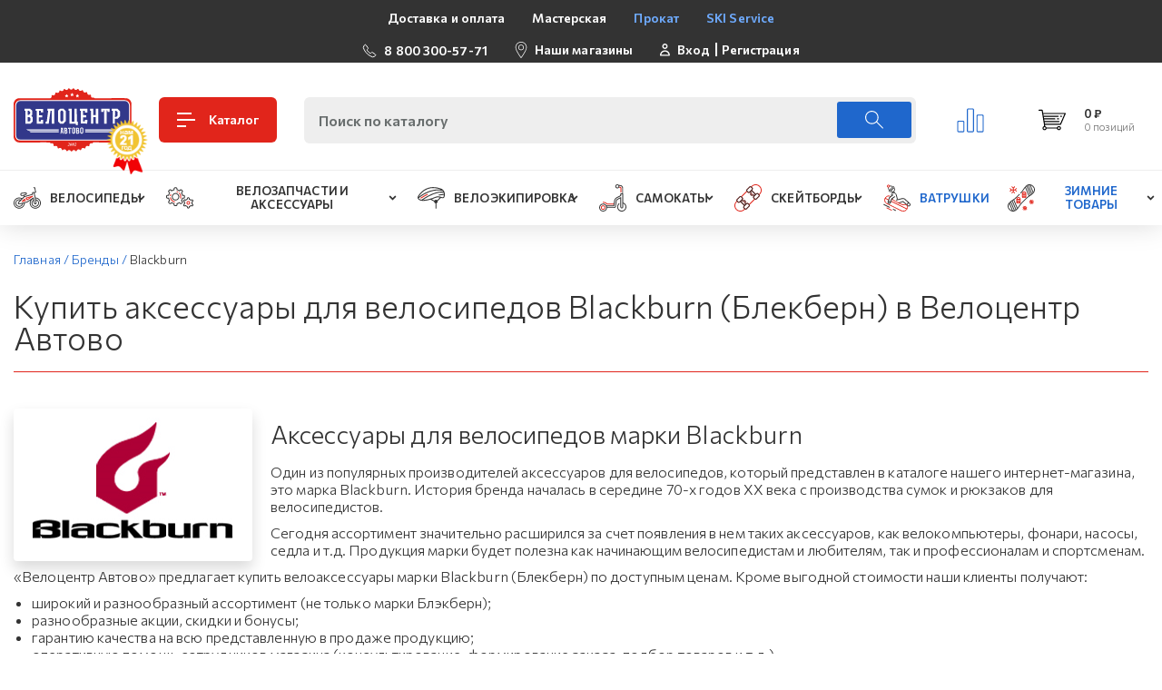

--- FILE ---
content_type: text/html; charset=UTF-8
request_url: https://xn--b1agaxleqp7a.xn--p1ai/brands/blackburn/
body_size: 22981
content:
<!DOCTYPE html>
<html>
    <head>
        <meta http-equiv="X-UA-Compatible" content="IE=edge" />
        <meta http-equiv="Content-Type" content="text/html; charset=utf-8" />
        <meta name="viewport" content="width=device-width, initial-scale=1.0, maximum-scale=1.0, user-scalable=no"/>
		<meta name="geo.position" content="59.871676;30.264676" />
		<meta name="geo.region" content="RU-город Санкт-Петербург" />
		<meta name="geo.placename" content="198096, г.Санкт-Петербург, ул. ЗАЙЦЕВА, д.8, кор.1 " />
	    <meta name="MobileOptimized" content="width" />
		<meta name="HandheldFriendly" content="true" />
	  	<meta property="og:type" content="website" />
		<meta property="og:site_name" content="Интернет-магазин &quot;Велоцентр Автово&quot;" />
		<meta property="og:url" content="" />
		<meta property="og:image" content="https://xn--b1agaxleqp7a.xn--p1ai/images/layout/logo.png" />
		<meta property="og:locale" content="ru_RU" />
		<meta property="og:title" content="Купить аксессуары для велосипедов Blackburn (Блекберн) в Велоцентр Автово
" />
		<meta property="og:description" content="Купить аксессуары для велосипедов Blackburn (Блекберн) в Велоцентр Автово
. Большой выбор велосипедов, самокатов, скейтбордов в Санкт-Петербурге" />

        <title>Купить аксессуары для велосипедов Blackburn (Блекберн) в Велоцентр Автово
</title>
        <link rel="icon" type="image/ico" href="/local/templates/velo_new/images/favicon.svg" />
        <meta http-equiv="Content-Type" content="text/html; charset=UTF-8" />
<meta name="robots" content="index, follow" />
<meta name="keywords" content="Blackburn" />
<meta name="description" content="Продажа велосипедных аксессуаров Blackburn недорого.. Все товары в наличии, доставка на дом. Предоставляется гарантия" />
<script data-skip-moving="true">(function(w, d, n) {var cl = "bx-core";var ht = d.documentElement;var htc = ht ? ht.className : undefined;if (htc === undefined || htc.indexOf(cl) !== -1){return;}var ua = n.userAgent;if (/(iPad;)|(iPhone;)/i.test(ua)){cl += " bx-ios";}else if (/Windows/i.test(ua)){cl += ' bx-win';}else if (/Macintosh/i.test(ua)){cl += " bx-mac";}else if (/Linux/i.test(ua) && !/Android/i.test(ua)){cl += " bx-linux";}else if (/Android/i.test(ua)){cl += " bx-android";}cl += (/(ipad|iphone|android|mobile|touch)/i.test(ua) ? " bx-touch" : " bx-no-touch");cl += w.devicePixelRatio && w.devicePixelRatio >= 2? " bx-retina": " bx-no-retina";if (/AppleWebKit/.test(ua)){cl += " bx-chrome";}else if (/Opera/.test(ua)){cl += " bx-opera";}else if (/Firefox/.test(ua)){cl += " bx-firefox";}ht.className = htc ? htc + " " + cl : cl;})(window, document, navigator);</script>


<link href="https://fonts.googleapis.com/css2?family=Commissioner:wght@300;400;600;700;800&display=swap" type="text/css"  rel="stylesheet" />
<link href="/bitrix/cache/css/s1/velo_new/page_863e369779a0a9bab85465fc27abc59f/page_863e369779a0a9bab85465fc27abc59f_v1.css?1745222400411" type="text/css"  rel="stylesheet" />
<link href="/bitrix/cache/css/s1/velo_new/template_32b4db3cd245a8ced613b09f3d59c667/template_32b4db3cd245a8ced613b09f3d59c667_v1.css?1752208828443540" type="text/css"  data-template-style="true" rel="stylesheet" />







        <link rel="preconnect" href="https://fonts.gstatic.com">
                
        <!-- Google Tag Manager -->
		<script data-skip-moving="true">(function(w,d,s,l,i){w[l]=w[l]||[];w[l].push({'gtm.start':
					new Date().getTime(),event:'gtm.js'});var f=d.getElementsByTagName(s)[0],
				j=d.createElement(s),dl=l!='dataLayer'?'&l='+l:'';j.async=true;j.src=
				'https://www.googletagmanager.com/gtm.js?id='+i+dl;f.parentNode.insertBefore(j,f);
			})(window,document,'script','dataLayer','GTM-58MLZ5N');</script>
		<!-- End Google Tag Manager -->
    </head>
<body>
<!-- Google Tag Manager (noscript) -->
<noscript><iframe src="https://www.googletagmanager.com/ns.html?id=GTM-58MLZ5N"
				  height="0" width="0" style="display:none;visibility:hidden"></iframe></noscript>
<!-- End Google Tag Manager (noscript) -->

    <div id="panel"></div>
    <div id="mobile_menu_catalog" class="mobile_block_menu">
        
<ul>


	
	
					<li><a href="/catalog/velosipedy/">Велосипеды</a>
				<ul>
		
	
	

	
	
		
							<li><a href="/catalog/velosipedy/bmx/">BMX</a></li>
			
		
	
	

	
	
		
							<li><a href="/catalog/velosipedy/fat_bayki/">FAT байки</a></li>
			
		
	
	

	
	
		
							<li><a href="/catalog/velosipedy/gibridy/">Гибриды</a></li>
			
		
	
	

	
	
		
							<li><a href="/catalog/velosipedy/gornye/">Горные</a></li>
			
		
	
	

	
	
		
							<li><a href="/catalog/velosipedy/gorodskie/">Городские</a></li>
			
		
	
	

	
	
		
							<li><a href="/catalog/velosipedy/dvukhpodvesy/">Двухподвесы</a></li>
			
		
	
	

	
	
		
							<li><a href="/catalog/velosipedy/detskie/">Детские</a></li>
			
		
	
	

	
	
		
							<li><a href="/catalog/velosipedy/zhenskie/">Женские</a></li>
			
		
	
	

	
	
		
							<li><a href="/catalog/velosipedy/podrostkovye/">Подростковые</a></li>
			
		
	
	

	
	
		
							<li><a href="/catalog/velosipedy/skladnye/">Складные</a></li>
			
		
	
	

	
	
		
							<li><a href="/catalog/velosipedy/shosse_velokross/">Шоссе/велокросс</a></li>
			
		
	
	

	
	
		
							<li><a href="/catalog/velosipedy/begovel/">Беговел</a></li>
			
		
	
	

			</ul></li>	
	
					<li><a href="/catalog/velozapchasti_i_aksessuary/">Велозапчасти и аксессуары</a>
				<ul>
		
	
	

	
	
					<li><a href="/catalog/velozapchasti_i_aksessuary/aksessuary/">Аксессуары</a>
				<ul>
		
	
	

	
	
		
							<li><a href="/catalog/velozapchasti_i_aksessuary/aksessuary/avto_bagazhniki/">Авто багажники</a></li>
			
		
	
	

	
	
		
							<li><a href="/catalog/velozapchasti_i_aksessuary/aksessuary/korziny/">Корзины</a></li>
			
		
	
	

	
	
		
							<li><a href="/catalog/velozapchasti_i_aksessuary/aksessuary/aksessuary_dlya_gadzhetov/">Аксессуары для гаджетов</a></li>
			
		
	
	

	
	
		
							<li><a href="/catalog/velozapchasti_i_aksessuary/aksessuary/bagazhniki_i_korziny/">Багажники</a></li>
			
		
	
	

	
	
		
							<li><a href="/catalog/velozapchasti_i_aksessuary/aksessuary/velozamki/">Велозамки</a></li>
			
		
	
	

	
	
		
							<li><a href="/catalog/velozapchasti_i_aksessuary/aksessuary/velozerkala/">Велозеркала</a></li>
			
		
	
	

	
	
		
							<li><a href="/catalog/velozapchasti_i_aksessuary/aksessuary/veloinstrument/">Велоинструмент</a></li>
			
		
	
	

	
	
		
							<li><a href="/catalog/velozapchasti_i_aksessuary/aksessuary/velokompyutery/">Велокомпьютеры</a></li>
			
		
	
	

	
	
		
							<li><a href="/catalog/velozapchasti_i_aksessuary/aksessuary/velokrylya/">Велокрылья</a></li>
			
		
	
	

	
	
		
							<li><a href="/catalog/velozapchasti_i_aksessuary/aksessuary/velopodnozhki/">Велоподножки</a></li>
			
		
	
	

	
	
		
							<li><a href="/catalog/velozapchasti_i_aksessuary/aksessuary/velosumki/">Велосумки</a></li>
			
		
	
	

	
	
		
							<li><a href="/catalog/velozapchasti_i_aksessuary/aksessuary/detskie_velokresla/">Детские велокресла</a></li>
			
		
	
	

	
	
		
							<li><a href="/catalog/velozapchasti_i_aksessuary/aksessuary/zashchita_velosipeda/">Защита велосипеда</a></li>
			
		
	
	

	
	
		
							<li><a href="/catalog/velozapchasti_i_aksessuary/aksessuary/zvonki_i_klaksony/">Звонки и клаксоны</a></li>
			
		
	
	

	
	
		
							<li><a href="/catalog/velozapchasti_i_aksessuary/aksessuary/nasosy/">Насосы</a></li>
			
		
	
	

	
	
		
							<li><a href="/catalog/velozapchasti_i_aksessuary/aksessuary/remkomplekty/">Ремкомплекты</a></li>
			
		
	
	

	
	
		
							<li><a href="/catalog/velozapchasti_i_aksessuary/aksessuary/ruchki_i_dopolnitelnye_kolesa/">Ручки и дополнительные колеса</a></li>
			
		
	
	

	
	
		
							<li><a href="/catalog/velozapchasti_i_aksessuary/aksessuary/svetootrazhateli/">Светоотражатели</a></li>
			
		
	
	

	
	
		
							<li><a href="/catalog/velozapchasti_i_aksessuary/aksessuary/sistemy_khraneniya/">Системы хранения</a></li>
			
		
	
	

	
	
		
							<li><a href="/catalog/velozapchasti_i_aksessuary/aksessuary/smazki_i_ukhod/">Смазки и уход</a></li>
			
		
	
	

	
	
		
							<li><a href="/catalog/velozapchasti_i_aksessuary/aksessuary/fary_i_fonari/">Фары и фонари</a></li>
			
		
	
	

	
	
		
							<li><a href="/catalog/velozapchasti_i_aksessuary/aksessuary/flyagi_i_derzhateli/">Фляги и держатели</a></li>
			
		
	
	

	
	
		
							<li><a href="/catalog/velozapchasti_i_aksessuary/aksessuary/elektronika/">Электроника</a></li>
			
		
	
	

			</ul></li>	
	
					<li><a href="/catalog/velozapchasti_i_aksessuary/kolesa_i_komplektuyushchie/">Колеса и комплектующие</a>
				<ul>
		
	
	

	
	
					<li><a href="/catalog/velozapchasti_i_aksessuary/kolesa_i_komplektuyushchie/vtulki/">Втулки</a>
				<ul>
		
	
	

	
	
		
							<li><a href="/catalog/velozapchasti_i_aksessuary/kolesa_i_komplektuyushchie/vtulki/zadnie/">Задние</a></li>
			
		
	
	

	
	
		
							<li><a href="/catalog/velozapchasti_i_aksessuary/kolesa_i_komplektuyushchie/vtulki/perednie_/">Передние </a></li>
			
		
	
	

			</ul></li>	
	
		
							<li><a href="/catalog/velozapchasti_i_aksessuary/kolesa_i_komplektuyushchie/zapchasti_dlya_vtulok/">Запчасти для втулок</a></li>
			
		
	
	

	
	
		
							<li><a href="/catalog/velozapchasti_i_aksessuary/kolesa_i_komplektuyushchie/kamery/">Камеры</a></li>
			
		
	
	

	
	
		
							<li><a href="/catalog/velozapchasti_i_aksessuary/kolesa_i_komplektuyushchie/kolesa/">Колеса</a></li>
			
		
	
	

	
	
		
							<li><a href="/catalog/velozapchasti_i_aksessuary/kolesa_i_komplektuyushchie/oboda/">Обода</a></li>
			
		
	
	

	
	
		
							<li><a href="/catalog/velozapchasti_i_aksessuary/kolesa_i_komplektuyushchie/pokryshki/">Покрышки</a></li>
			
		
	
	

	
	
		
							<li><a href="/catalog/velozapchasti_i_aksessuary/kolesa_i_komplektuyushchie/spitsy_i_nippelya/">Спицы и ниппеля</a></li>
			
		
	
	

			</ul></li>	
	
		
							<li><a href="/catalog/velozapchasti_i_aksessuary/podarochnye_sertifikaty/">Подарочные сертификаты</a></li>
			
		
	
	

	
	
					<li><a href="/catalog/velozapchasti_i_aksessuary/ramy_vilki_amortizatory/">Рамы, вилки, амортизаторы</a>
				<ul>
		
	
	

	
	
		
							<li><a href="/catalog/velozapchasti_i_aksessuary/ramy_vilki_amortizatory/vilki/">Вилки</a></li>
			
		
	
	

	
	
		
							<li><a href="/catalog/velozapchasti_i_aksessuary/ramy_vilki_amortizatory/zadnie_amortizatory/">Задние амортизаторы</a></li>
			
		
	
	

	
	
		
							<li><a href="/catalog/velozapchasti_i_aksessuary/ramy_vilki_amortizatory/ramy/">Рамы</a></li>
			
		
	
	

			</ul></li>	
	
					<li><a href="/catalog/velozapchasti_i_aksessuary/tormoza_i_komplektuyushchie/">Тормоза</a>
				<ul>
		
	
	

	
	
		
							<li><a href="/catalog/velozapchasti_i_aksessuary/tormoza_i_komplektuyushchie/adapter/">Адаптер</a></li>
			
		
	
	

	
	
		
							<li><a href="/catalog/velozapchasti_i_aksessuary/tormoza_i_komplektuyushchie/diskovye_gidravlicheskie/">Дисковые гидравлические</a></li>
			
		
	
	

	
	
		
							<li><a href="/catalog/velozapchasti_i_aksessuary/tormoza_i_komplektuyushchie/diskovye_mekhanicheskie/">Дисковые механические</a></li>
			
		
	
	

	
	
		
							<li><a href="/catalog/velozapchasti_i_aksessuary/tormoza_i_komplektuyushchie/kolodki/">Колодки</a></li>
			
		
	
	

	
	
		
							<li><a href="/catalog/velozapchasti_i_aksessuary/tormoza_i_komplektuyushchie/komplektuyushchie/">Комплектующие</a></li>
			
		
	
	

	
	
		
							<li><a href="/catalog/velozapchasti_i_aksessuary/tormoza_i_komplektuyushchie/obodnye/">Ободные</a></li>
			
		
	
	

	
	
		
							<li><a href="/catalog/velozapchasti_i_aksessuary/tormoza_i_komplektuyushchie/rotor/">Ротор</a></li>
			
		
	
	

	
	
		
							<li><a href="/catalog/velozapchasti_i_aksessuary/tormoza_i_komplektuyushchie/tormoznye_ruchki/">Тормозные ручки</a></li>
			
		
	
	

			</ul></li>	
	
					<li><a href="/catalog/velozapchasti_i_aksessuary/transmissiya/">Трансмиссия</a>
				<ul>
		
	
	

	
	
					<li><a href="/catalog/velozapchasti_i_aksessuary/transmissiya/zvezdy/">Звезды</a>
				<ul>
		
	
	

	
	
		
							<li><a href="/catalog/velozapchasti_i_aksessuary/transmissiya/zvezdy/zadnie_1/">Задние</a></li>
			
		
	
	

	
	
		
							<li><a href="/catalog/velozapchasti_i_aksessuary/transmissiya/zvezdy/perednie/">Передние</a></li>
			
		
	
	

			</ul></li>	
	
		
							<li><a href="/catalog/velozapchasti_i_aksessuary/transmissiya/karetki/">Каретки</a></li>
			
		
	
	

	
	
		
							<li><a href="/catalog/velozapchasti_i_aksessuary/transmissiya/kassety/">Кассеты</a></li>
			
		
	
	

	
	
		
							<li><a href="/catalog/velozapchasti_i_aksessuary/transmissiya/komplektuyushchie_i_zapchasti/">Комплектующие и запчасти</a></li>
			
		
	
	

	
	
		
							<li><a href="/catalog/velozapchasti_i_aksessuary/transmissiya/manetki_i_shiftery/">Манетки и шифтеры</a></li>
			
		
	
	

	
	
		
							<li><a href="/catalog/velozapchasti_i_aksessuary/transmissiya/pedali/">Педали</a></li>
			
		
	
	

	
	
		
							<li><a href="/catalog/velozapchasti_i_aksessuary/transmissiya/pereklyuchateli/">Переключатели</a></li>
			
		
	
	

	
	
		
							<li><a href="/catalog/velozapchasti_i_aksessuary/transmissiya/rokringi_i_natyazhiteli/">Рокринги и натяжители</a></li>
			
		
	
	

	
	
		
							<li><a href="/catalog/velozapchasti_i_aksessuary/transmissiya/sistemy/">Системы</a></li>
			
		
	
	

	
	
		
							<li><a href="/catalog/velozapchasti_i_aksessuary/transmissiya/tsepi/">Цепи</a></li>
			
		
	
	

			</ul></li>	
	
					<li><a href="/catalog/velozapchasti_i_aksessuary/upravlenie/">Управление</a>
				<ul>
		
	
	

	
	
		
							<li><a href="/catalog/velozapchasti_i_aksessuary/upravlenie/vynosy/">Выносы</a></li>
			
		
	
	

	
	
		
							<li><a href="/catalog/velozapchasti_i_aksessuary/upravlenie/gripsy/">Грипсы</a></li>
			
		
	
	

	
	
		
							<li><a href="/catalog/velozapchasti_i_aksessuary/upravlenie/podsedelnye_shtyri/">Подседельные штыри</a></li>
			
		
	
	

	
	
		
							<li><a href="/catalog/velozapchasti_i_aksessuary/upravlenie/rulevye_kolonki/">Рулевые колонки</a></li>
			
		
	
	

	
	
		
							<li><a href="/catalog/velozapchasti_i_aksessuary/upravlenie/ruli/">Рули</a></li>
			
		
	
	

	
	
		
							<li><a href="/catalog/velozapchasti_i_aksessuary/upravlenie/sedla/">Седла</a></li>
			
		
	
	

			</ul></li></ul></li>	
	
					<li><a href="/catalog/veloekipirovka/">Велоэкипировка</a>
				<ul>
		
	
	

	
	
		
							<li><a href="/catalog/veloekipirovka/bandany_i_balaklavy/">Банданы и балаклавы</a></li>
			
		
	
	

	
	
		
							<li><a href="/catalog/veloekipirovka/velo_obuv/">Вело обувь</a></li>
			
		
	
	

	
	
		
							<li><a href="/catalog/veloekipirovka/zashchita/">Защита</a></li>
			
		
	
	

	
	
		
							<li><a href="/catalog/veloekipirovka/ochki_i_maski/">Очки и маски</a></li>
			
		
	
	

	
	
		
							<li><a href="/catalog/veloekipirovka/perchatki/">Перчатки</a></li>
			
		
	
	

	
	
		
							<li><a href="/catalog/veloekipirovka/ryukzaki_sumki/">Рюкзаки, сумки</a></li>
			
		
	
	

	
	
		
							<li><a href="/catalog/veloekipirovka/shlemy/">Шлемы</a></li>
			
		
	
	

			</ul></li>	
	
					<li><a href="/catalog/samokaty/">Самокаты</a>
				<ul>
		
	
	

	
	
		
							<li><a href="/catalog/samokaty/vzroslye/">Взрослые</a></li>
			
		
	
	

	
	
		
							<li><a href="/catalog/samokaty/detskie_1/">Детские</a></li>
			
		
	
	

	
	
		
							<li><a href="/catalog/samokaty/zapchasti_k_samokatam/">Запчасти к самокатам</a></li>
			
		
	
	

	
	
		
							<li><a href="/catalog/samokaty/tryukovye/">Трюковые</a></li>
			
		
	
	

			</ul></li>	
	
					<li><a href="/catalog/skeytbordy/">Скейтборды</a>
				<ul>
		
	
	

	
	
		
							<li><a href="/catalog/skeytbordy/zapchasti/">Запчасти</a></li>
			
		
	
	

	
	
		
							<li><a href="/catalog/skeytbordy/skeyty/">Скейты</a></li>
			
		
	
	

			</ul></li>	
	
		
							<li><a href="/catalog/vatrushki/">Ватрушки</a></li>
			
		
	
	

	
	
					<li><a href="/catalog/snoubordy/">Зимние товары</a>
				<ul>
		
	
	

	
	
		
							<li><a href="/catalog/snoubordy/krepleniya/">Крепления</a></li>
			
		
	
	

	
	
		
							<li><a href="/catalog/snoubordy/snoubordy_1/">Сноуборды</a></li>
			
		
	
	

	</ul></li>
</ul>
    </div>
    <div id="information_menu" class="mobile_block_menu">
                                
<ul>

			<li><a href="/informatsiya/dostavka-i-oplata.php"  title="Доставка и оплата">Доставка и оплата</a></li>
		
			<li><a href="/workshops/masterskaya-v-avtovo/"  title="Мастерская">Мастерская</a></li>
		
			<li><a href="/prokat-snoubordov/" style="color:#6EAAFD" title="Прокат">Прокат</a></li>
		
			<li><a href="/ski-service/" style="color:#6EAAFD" title="SKI Service">SKI Service</a></li>
		

</ul>
    </div>

    <div class="mmenu_wrap">
        <section class="section_main section_top_menu">
            <div class="container">
                <div class="section_in d-flex flex-column flex-xl-row justify-content-xl-between align-items-center flex-wrap">
                    <div class="top_menu_nav d-none d-md-block">
                        
<ul>

			<li><a href="/informatsiya/dostavka-i-oplata.php"  title="Доставка и оплата">Доставка и оплата</a></li>
		
			<li><a href="/workshops/masterskaya-v-avtovo/"  title="Мастерская">Мастерская</a></li>
		
			<li><a href="/prokat-snoubordov/" style="color:#6EAAFD" title="Прокат">Прокат</a></li>
		
			<li><a href="/ski-service/" style="color:#6EAAFD" title="SKI Service">SKI Service</a></li>
		

</ul>
                    </div>
                    <div class="top_info_block d-flex flex-wrap mb-2 mb-xl-0">
						<a href="tel:88003005771" class="block_icon mt-4 mt-md-2">
							<div class="block_ico">
								<svg class="svg_icon ico_phone" xmlns="http://www.w3.org/2000/svg">
									<use xlink:href="#ico_phone"></use>
								</svg>
							</div>
							<div class="block_ico_info">8 800 300-57-71</div>
						</a>
                        <div class="block_icon d-none d-md-flex">
                            <div class="block_ico">
                                <svg class="svg_icon ico_map" xmlns="http://www.w3.org/2000/svg" >
                                    <use xlink:href="#ico_map"></use>
                                </svg>
                            </div>
                            <div class="block_ico_info"><a href="/shops/" title="Наши магазины">Наши магазины</a></div>
                        </div>
                        <div class="block_icon d-none d-md-flex">
                            <div class="block_ico">
                                <svg class="svg_icon ico_cabinet" xmlns="http://www.w3.org/2000/svg" >
                                    <use xlink:href="#ico_cabinet"></use>
                                </svg>
                            </div>
                            <div class="block_ico_info d-flex align-items-center">
                                                                    <a href="/login/?login=yes" title="Вход">Вход</a>
                                    <span class="devider"></span>
                                    <a href="/login/?register=yes" title="Регистрация">Регистрация</a>
                                                            </div>
                        </div>
                    </div>
                </div>
            </div>
        </section>
        <section class="section_main header_main">
            <div class="container">
                <div class="header_in">
                    <div class="logo_block">
                        <a href="/" class="logo_block_in logo">
                            <img src="/local/templates/velo_new/images/logo.svg" title="Магазин велосипедов &quot;Велоцентр&quot; в Автово" alt="Магазин велосипедов &quot;Велоцентр&quot; в Автово">
							<img class="logo_age" src="/local/templates/velo_new/images/logo_age.png" alt="Велоцентру более 21 год!">
                        </a>
                        <a href="/catalog/" class="logo_block_in logo_title_block">
                            <div class="logo_main_title">
                                <div class="menu_btn">
                                    <span></span>
                                </div>
                            </div>
                            <div class="logo_sub_title">Каталог</div>
                        </a>
                    </div>
                    <div id="search" class="block_search_main">
                        <form action="/catalog/">
	<input id="title-search-input" type="text" name="q" value="" autocomplete="off" placeholder="Поиск по каталогу" />
	<button class="search_btn" type="submit">
	    <svg class="svg_icon ico_search" xmlns="http://www.w3.org/2000/svg">
	        <use xlink:href="#ico_search"></use>
	    </svg>
	</button>
</form>
                    </div>
                    <div class="header_main_buttons">
                        <div class="block_graphic">
                            <svg class="svg_icon ico_graphic" xmlns="http://www.w3.org/2000/svg">
                                <use xlink:href="#ico_graphic"></use>
                            </svg>
                        </div>
                        <div class="block_basket">
                            <div id="bx_basketFKauiI" class="bx-basket bx-opener"><!--'start_frame_cache_bx_basketFKauiI'-->	<a href="/personal/cart/" class="block_basket_in">
        <svg class="ico_basket" xmlns="http://www.w3.org/2000/svg" >
            <use xlink:href="#ico_basket"></use>
        </svg>
        					        <div class="block_basket_info">
		        			            	<div class="block_basket_price">0 &#8381;</div>
		            		            <div class="block_basket_products">0 позиций</div>
		        </div>
					    </a>
<!--'end_frame_cache_bx_basketFKauiI'--></div>
                        </div>
                    </div>
                    <div id="btn_search_mobile" class="btn_search_mobile">
                        <svg class="svg_icon ico_search" xmlns="http://www.w3.org/2000/svg">
                            <use xlink:href="#ico_search"></use>
                        </svg>
                    </div>
                </div>
            </div>
        </section>
        <section class="main_navigation d-none d-lg-block">
            <div class="container">
                <div class="main_navigation_in">
                    
<ul>


	
	
					<li class="parent">
				<a href="/catalog/velosipedy/"  title="Велосипеды" >
											<img class="nav_ico" src="/upload/uf/277/2774b0d8db4da6aad7c73d7e97ca821e.svg" title="Велосипеды" alt="ico">
										<span>Велосипеды</span>
					<svg class="svg_icon ico_arrow2" xmlns="http://www.w3.org/2000/svg" >
						<use xlink:href="#ico_arrow2"></use>
					</svg>
				</a>
				<ul>
		
	
	

	
	
		
							<li>
					<a href="/catalog/velosipedy/bmx/">
												<span>BMX</span>
					</a>
				</li>
			
		
	
	

	
	
		
							<li>
					<a href="/catalog/velosipedy/fat_bayki/">
												<span>FAT байки</span>
					</a>
				</li>
			
		
	
	

	
	
		
							<li>
					<a href="/catalog/velosipedy/gibridy/">
												<span>Гибриды</span>
					</a>
				</li>
			
		
	
	

	
	
		
							<li>
					<a href="/catalog/velosipedy/gornye/">
												<span>Горные</span>
					</a>
				</li>
			
		
	
	

	
	
		
							<li>
					<a href="/catalog/velosipedy/gorodskie/">
												<span>Городские</span>
					</a>
				</li>
			
		
	
	

	
	
		
							<li>
					<a href="/catalog/velosipedy/dvukhpodvesy/">
												<span>Двухподвесы</span>
					</a>
				</li>
			
		
	
	

	
	
		
							<li>
					<a href="/catalog/velosipedy/detskie/">
												<span>Детские</span>
					</a>
				</li>
			
		
	
	

	
	
		
							<li>
					<a href="/catalog/velosipedy/zhenskie/">
												<span>Женские</span>
					</a>
				</li>
			
		
	
	

	
	
		
							<li>
					<a href="/catalog/velosipedy/podrostkovye/">
												<span>Подростковые</span>
					</a>
				</li>
			
		
	
	

	
	
		
							<li>
					<a href="/catalog/velosipedy/skladnye/">
												<span>Складные</span>
					</a>
				</li>
			
		
	
	

	
	
		
							<li>
					<a href="/catalog/velosipedy/shosse_velokross/">
												<span>Шоссе/велокросс</span>
					</a>
				</li>
			
		
	
	

	
	
		
							<li>
					<a href="/catalog/velosipedy/begovel/">
												<span>Беговел</span>
					</a>
				</li>
			
		
	
	

			</ul></li>	
	
					<li class="parent">
				<a href="/catalog/velozapchasti_i_aksessuary/"  title="Велозапчасти и аксессуары" >
											<img class="nav_ico" src="/upload/uf/4ab/4abc598a2fd9f2f603daa8f1ffdb4cb5.svg" title="Велозапчасти и аксессуары" alt="ico">
										<span>Велозапчасти и аксессуары</span>
					<svg class="svg_icon ico_arrow2" xmlns="http://www.w3.org/2000/svg" >
						<use xlink:href="#ico_arrow2"></use>
					</svg>
				</a>
				<ul>
		
	
	

	
	
					<li class="parent">
				<a href="/catalog/velozapchasti_i_aksessuary/aksessuary/" title="Аксессуары">
										<span>Аксессуары</span>
					<svg class="svg_icon ico_arrow2" xmlns="http://www.w3.org/2000/svg" >
                        <use xlink:href="#ico_arrow2"></use>
                    </svg>
				</a>
				<ul>
		
	
	

	
	
		
							<li>
					<a href="/catalog/velozapchasti_i_aksessuary/aksessuary/avto_bagazhniki/">
												<span>Авто багажники</span>
					</a>
				</li>
			
		
	
	

	
	
		
							<li>
					<a href="/catalog/velozapchasti_i_aksessuary/aksessuary/korziny/">
												<span>Корзины</span>
					</a>
				</li>
			
		
	
	

	
	
		
							<li>
					<a href="/catalog/velozapchasti_i_aksessuary/aksessuary/aksessuary_dlya_gadzhetov/">
												<span>Аксессуары для гаджетов</span>
					</a>
				</li>
			
		
	
	

	
	
		
							<li>
					<a href="/catalog/velozapchasti_i_aksessuary/aksessuary/bagazhniki_i_korziny/">
												<span>Багажники</span>
					</a>
				</li>
			
		
	
	

	
	
		
							<li>
					<a href="/catalog/velozapchasti_i_aksessuary/aksessuary/velozamki/">
												<span>Велозамки</span>
					</a>
				</li>
			
		
	
	

	
	
		
							<li>
					<a href="/catalog/velozapchasti_i_aksessuary/aksessuary/velozerkala/">
												<span>Велозеркала</span>
					</a>
				</li>
			
		
	
	

	
	
		
							<li>
					<a href="/catalog/velozapchasti_i_aksessuary/aksessuary/veloinstrument/">
												<span>Велоинструмент</span>
					</a>
				</li>
			
		
	
	

	
	
		
							<li>
					<a href="/catalog/velozapchasti_i_aksessuary/aksessuary/velokompyutery/">
												<span>Велокомпьютеры</span>
					</a>
				</li>
			
		
	
	

	
	
		
							<li>
					<a href="/catalog/velozapchasti_i_aksessuary/aksessuary/velokrylya/">
												<span>Велокрылья</span>
					</a>
				</li>
			
		
	
	

	
	
		
							<li>
					<a href="/catalog/velozapchasti_i_aksessuary/aksessuary/velopodnozhki/">
												<span>Велоподножки</span>
					</a>
				</li>
			
		
	
	

	
	
		
							<li>
					<a href="/catalog/velozapchasti_i_aksessuary/aksessuary/velosumki/">
												<span>Велосумки</span>
					</a>
				</li>
			
		
	
	

	
	
		
							<li>
					<a href="/catalog/velozapchasti_i_aksessuary/aksessuary/detskie_velokresla/">
												<span>Детские велокресла</span>
					</a>
				</li>
			
		
	
	

	
	
		
							<li>
					<a href="/catalog/velozapchasti_i_aksessuary/aksessuary/zashchita_velosipeda/">
												<span>Защита велосипеда</span>
					</a>
				</li>
			
		
	
	

	
	
		
							<li>
					<a href="/catalog/velozapchasti_i_aksessuary/aksessuary/zvonki_i_klaksony/">
												<span>Звонки и клаксоны</span>
					</a>
				</li>
			
		
	
	

	
	
		
							<li>
					<a href="/catalog/velozapchasti_i_aksessuary/aksessuary/nasosy/">
												<span>Насосы</span>
					</a>
				</li>
			
		
	
	

	
	
		
							<li>
					<a href="/catalog/velozapchasti_i_aksessuary/aksessuary/remkomplekty/">
												<span>Ремкомплекты</span>
					</a>
				</li>
			
		
	
	

	
	
		
							<li>
					<a href="/catalog/velozapchasti_i_aksessuary/aksessuary/ruchki_i_dopolnitelnye_kolesa/">
												<span>Ручки и дополнительные колеса</span>
					</a>
				</li>
			
		
	
	

	
	
		
							<li>
					<a href="/catalog/velozapchasti_i_aksessuary/aksessuary/svetootrazhateli/">
												<span>Светоотражатели</span>
					</a>
				</li>
			
		
	
	

	
	
		
							<li>
					<a href="/catalog/velozapchasti_i_aksessuary/aksessuary/sistemy_khraneniya/">
												<span>Системы хранения</span>
					</a>
				</li>
			
		
	
	

	
	
		
							<li>
					<a href="/catalog/velozapchasti_i_aksessuary/aksessuary/smazki_i_ukhod/">
												<span>Смазки и уход</span>
					</a>
				</li>
			
		
	
	

	
	
		
							<li>
					<a href="/catalog/velozapchasti_i_aksessuary/aksessuary/fary_i_fonari/">
												<span>Фары и фонари</span>
					</a>
				</li>
			
		
	
	

	
	
		
							<li>
					<a href="/catalog/velozapchasti_i_aksessuary/aksessuary/flyagi_i_derzhateli/">
												<span>Фляги и держатели</span>
					</a>
				</li>
			
		
	
	

	
	
		
							<li>
					<a href="/catalog/velozapchasti_i_aksessuary/aksessuary/elektronika/">
												<span>Электроника</span>
					</a>
				</li>
			
		
	
	

			</ul></li>	
	
					<li class="parent">
				<a href="/catalog/velozapchasti_i_aksessuary/kolesa_i_komplektuyushchie/" title="Колеса и комплектующие">
										<span>Колеса и комплектующие</span>
					<svg class="svg_icon ico_arrow2" xmlns="http://www.w3.org/2000/svg" >
                        <use xlink:href="#ico_arrow2"></use>
                    </svg>
				</a>
				<ul>
		
	
	

	
	
					<li class="parent">
				<a href="/catalog/velozapchasti_i_aksessuary/kolesa_i_komplektuyushchie/vtulki/" title="Втулки">
										<span>Втулки</span>
					<svg class="svg_icon ico_arrow2" xmlns="http://www.w3.org/2000/svg" >
                        <use xlink:href="#ico_arrow2"></use>
                    </svg>
				</a>
				<ul>
		
	
	

	
	
		
							<li>
					<a href="/catalog/velozapchasti_i_aksessuary/kolesa_i_komplektuyushchie/vtulki/zadnie/">
												<span>Задние</span>
					</a>
				</li>
			
		
	
	

	
	
		
							<li>
					<a href="/catalog/velozapchasti_i_aksessuary/kolesa_i_komplektuyushchie/vtulki/perednie_/">
												<span>Передние </span>
					</a>
				</li>
			
		
	
	

			</ul></li>	
	
		
							<li>
					<a href="/catalog/velozapchasti_i_aksessuary/kolesa_i_komplektuyushchie/zapchasti_dlya_vtulok/">
												<span>Запчасти для втулок</span>
					</a>
				</li>
			
		
	
	

	
	
		
							<li>
					<a href="/catalog/velozapchasti_i_aksessuary/kolesa_i_komplektuyushchie/kamery/">
												<span>Камеры</span>
					</a>
				</li>
			
		
	
	

	
	
		
							<li>
					<a href="/catalog/velozapchasti_i_aksessuary/kolesa_i_komplektuyushchie/kolesa/">
												<span>Колеса</span>
					</a>
				</li>
			
		
	
	

	
	
		
							<li>
					<a href="/catalog/velozapchasti_i_aksessuary/kolesa_i_komplektuyushchie/oboda/">
												<span>Обода</span>
					</a>
				</li>
			
		
	
	

	
	
		
							<li>
					<a href="/catalog/velozapchasti_i_aksessuary/kolesa_i_komplektuyushchie/pokryshki/">
												<span>Покрышки</span>
					</a>
				</li>
			
		
	
	

	
	
		
							<li>
					<a href="/catalog/velozapchasti_i_aksessuary/kolesa_i_komplektuyushchie/spitsy_i_nippelya/">
												<span>Спицы и ниппеля</span>
					</a>
				</li>
			
		
	
	

			</ul></li>	
	
		
							<li>
					<a href="/catalog/velozapchasti_i_aksessuary/podarochnye_sertifikaty/">
												<span>Подарочные сертификаты</span>
					</a>
				</li>
			
		
	
	

	
	
					<li class="parent">
				<a href="/catalog/velozapchasti_i_aksessuary/ramy_vilki_amortizatory/" title="Рамы, вилки, амортизаторы">
										<span>Рамы, вилки, амортизаторы</span>
					<svg class="svg_icon ico_arrow2" xmlns="http://www.w3.org/2000/svg" >
                        <use xlink:href="#ico_arrow2"></use>
                    </svg>
				</a>
				<ul>
		
	
	

	
	
		
							<li>
					<a href="/catalog/velozapchasti_i_aksessuary/ramy_vilki_amortizatory/vilki/">
												<span>Вилки</span>
					</a>
				</li>
			
		
	
	

	
	
		
							<li>
					<a href="/catalog/velozapchasti_i_aksessuary/ramy_vilki_amortizatory/zadnie_amortizatory/">
												<span>Задние амортизаторы</span>
					</a>
				</li>
			
		
	
	

	
	
		
							<li>
					<a href="/catalog/velozapchasti_i_aksessuary/ramy_vilki_amortizatory/ramy/">
												<span>Рамы</span>
					</a>
				</li>
			
		
	
	

			</ul></li>	
	
					<li class="parent">
				<a href="/catalog/velozapchasti_i_aksessuary/tormoza_i_komplektuyushchie/" title="Тормоза">
										<span>Тормоза</span>
					<svg class="svg_icon ico_arrow2" xmlns="http://www.w3.org/2000/svg" >
                        <use xlink:href="#ico_arrow2"></use>
                    </svg>
				</a>
				<ul>
		
	
	

	
	
		
							<li>
					<a href="/catalog/velozapchasti_i_aksessuary/tormoza_i_komplektuyushchie/adapter/">
												<span>Адаптер</span>
					</a>
				</li>
			
		
	
	

	
	
		
							<li>
					<a href="/catalog/velozapchasti_i_aksessuary/tormoza_i_komplektuyushchie/diskovye_gidravlicheskie/">
												<span>Дисковые гидравлические</span>
					</a>
				</li>
			
		
	
	

	
	
		
							<li>
					<a href="/catalog/velozapchasti_i_aksessuary/tormoza_i_komplektuyushchie/diskovye_mekhanicheskie/">
												<span>Дисковые механические</span>
					</a>
				</li>
			
		
	
	

	
	
		
							<li>
					<a href="/catalog/velozapchasti_i_aksessuary/tormoza_i_komplektuyushchie/kolodki/">
												<span>Колодки</span>
					</a>
				</li>
			
		
	
	

	
	
		
							<li>
					<a href="/catalog/velozapchasti_i_aksessuary/tormoza_i_komplektuyushchie/komplektuyushchie/">
												<span>Комплектующие</span>
					</a>
				</li>
			
		
	
	

	
	
		
							<li>
					<a href="/catalog/velozapchasti_i_aksessuary/tormoza_i_komplektuyushchie/obodnye/">
												<span>Ободные</span>
					</a>
				</li>
			
		
	
	

	
	
		
							<li>
					<a href="/catalog/velozapchasti_i_aksessuary/tormoza_i_komplektuyushchie/rotor/">
												<span>Ротор</span>
					</a>
				</li>
			
		
	
	

	
	
		
							<li>
					<a href="/catalog/velozapchasti_i_aksessuary/tormoza_i_komplektuyushchie/tormoznye_ruchki/">
												<span>Тормозные ручки</span>
					</a>
				</li>
			
		
	
	

			</ul></li>	
	
					<li class="parent">
				<a href="/catalog/velozapchasti_i_aksessuary/transmissiya/" title="Трансмиссия">
										<span>Трансмиссия</span>
					<svg class="svg_icon ico_arrow2" xmlns="http://www.w3.org/2000/svg" >
                        <use xlink:href="#ico_arrow2"></use>
                    </svg>
				</a>
				<ul>
		
	
	

	
	
					<li class="parent">
				<a href="/catalog/velozapchasti_i_aksessuary/transmissiya/zvezdy/" title="Звезды">
										<span>Звезды</span>
					<svg class="svg_icon ico_arrow2" xmlns="http://www.w3.org/2000/svg" >
                        <use xlink:href="#ico_arrow2"></use>
                    </svg>
				</a>
				<ul>
		
	
	

	
	
		
							<li>
					<a href="/catalog/velozapchasti_i_aksessuary/transmissiya/zvezdy/zadnie_1/">
												<span>Задние</span>
					</a>
				</li>
			
		
	
	

	
	
		
							<li>
					<a href="/catalog/velozapchasti_i_aksessuary/transmissiya/zvezdy/perednie/">
												<span>Передние</span>
					</a>
				</li>
			
		
	
	

			</ul></li>	
	
		
							<li>
					<a href="/catalog/velozapchasti_i_aksessuary/transmissiya/karetki/">
												<span>Каретки</span>
					</a>
				</li>
			
		
	
	

	
	
		
							<li>
					<a href="/catalog/velozapchasti_i_aksessuary/transmissiya/kassety/">
												<span>Кассеты</span>
					</a>
				</li>
			
		
	
	

	
	
		
							<li>
					<a href="/catalog/velozapchasti_i_aksessuary/transmissiya/komplektuyushchie_i_zapchasti/">
												<span>Комплектующие и запчасти</span>
					</a>
				</li>
			
		
	
	

	
	
		
							<li>
					<a href="/catalog/velozapchasti_i_aksessuary/transmissiya/manetki_i_shiftery/">
												<span>Манетки и шифтеры</span>
					</a>
				</li>
			
		
	
	

	
	
		
							<li>
					<a href="/catalog/velozapchasti_i_aksessuary/transmissiya/pedali/">
												<span>Педали</span>
					</a>
				</li>
			
		
	
	

	
	
		
							<li>
					<a href="/catalog/velozapchasti_i_aksessuary/transmissiya/pereklyuchateli/">
												<span>Переключатели</span>
					</a>
				</li>
			
		
	
	

	
	
		
							<li>
					<a href="/catalog/velozapchasti_i_aksessuary/transmissiya/rokringi_i_natyazhiteli/">
												<span>Рокринги и натяжители</span>
					</a>
				</li>
			
		
	
	

	
	
		
							<li>
					<a href="/catalog/velozapchasti_i_aksessuary/transmissiya/sistemy/">
												<span>Системы</span>
					</a>
				</li>
			
		
	
	

	
	
		
							<li>
					<a href="/catalog/velozapchasti_i_aksessuary/transmissiya/tsepi/">
												<span>Цепи</span>
					</a>
				</li>
			
		
	
	

			</ul></li>	
	
					<li class="parent">
				<a href="/catalog/velozapchasti_i_aksessuary/upravlenie/" title="Управление">
										<span>Управление</span>
					<svg class="svg_icon ico_arrow2" xmlns="http://www.w3.org/2000/svg" >
                        <use xlink:href="#ico_arrow2"></use>
                    </svg>
				</a>
				<ul>
		
	
	

	
	
		
							<li>
					<a href="/catalog/velozapchasti_i_aksessuary/upravlenie/vynosy/">
												<span>Выносы</span>
					</a>
				</li>
			
		
	
	

	
	
		
							<li>
					<a href="/catalog/velozapchasti_i_aksessuary/upravlenie/gripsy/">
												<span>Грипсы</span>
					</a>
				</li>
			
		
	
	

	
	
		
							<li>
					<a href="/catalog/velozapchasti_i_aksessuary/upravlenie/podsedelnye_shtyri/">
												<span>Подседельные штыри</span>
					</a>
				</li>
			
		
	
	

	
	
		
							<li>
					<a href="/catalog/velozapchasti_i_aksessuary/upravlenie/rulevye_kolonki/">
												<span>Рулевые колонки</span>
					</a>
				</li>
			
		
	
	

	
	
		
							<li>
					<a href="/catalog/velozapchasti_i_aksessuary/upravlenie/ruli/">
												<span>Рули</span>
					</a>
				</li>
			
		
	
	

	
	
		
							<li>
					<a href="/catalog/velozapchasti_i_aksessuary/upravlenie/sedla/">
												<span>Седла</span>
					</a>
				</li>
			
		
	
	

			</ul></li></ul></li>	
	
					<li class="parent">
				<a href="/catalog/veloekipirovka/"  title="Велоэкипировка" >
											<img class="nav_ico" src="/upload/uf/351/35109b716b01dba0764619405c71cd2b.svg" title="Велоэкипировка" alt="ico">
										<span>Велоэкипировка</span>
					<svg class="svg_icon ico_arrow2" xmlns="http://www.w3.org/2000/svg" >
						<use xlink:href="#ico_arrow2"></use>
					</svg>
				</a>
				<ul>
		
	
	

	
	
		
							<li>
					<a href="/catalog/veloekipirovka/bandany_i_balaklavy/">
												<span>Банданы и балаклавы</span>
					</a>
				</li>
			
		
	
	

	
	
		
							<li>
					<a href="/catalog/veloekipirovka/velo_obuv/">
												<span>Вело обувь</span>
					</a>
				</li>
			
		
	
	

	
	
		
							<li>
					<a href="/catalog/veloekipirovka/zashchita/">
												<span>Защита</span>
					</a>
				</li>
			
		
	
	

	
	
		
							<li>
					<a href="/catalog/veloekipirovka/ochki_i_maski/">
												<span>Очки и маски</span>
					</a>
				</li>
			
		
	
	

	
	
		
							<li>
					<a href="/catalog/veloekipirovka/perchatki/">
												<span>Перчатки</span>
					</a>
				</li>
			
		
	
	

	
	
		
							<li>
					<a href="/catalog/veloekipirovka/ryukzaki_sumki/">
												<span>Рюкзаки, сумки</span>
					</a>
				</li>
			
		
	
	

	
	
		
							<li>
					<a href="/catalog/veloekipirovka/shlemy/">
												<span>Шлемы</span>
					</a>
				</li>
			
		
	
	

			</ul></li>	
	
					<li class="parent">
				<a href="/catalog/samokaty/"  title="Самокаты" >
											<img class="nav_ico" src="/upload/uf/f03/f03d9fe60c9bfe34b40296a20c98693b.svg" title="Самокаты" alt="ico">
										<span>Самокаты</span>
					<svg class="svg_icon ico_arrow2" xmlns="http://www.w3.org/2000/svg" >
						<use xlink:href="#ico_arrow2"></use>
					</svg>
				</a>
				<ul>
		
	
	

	
	
		
							<li>
					<a href="/catalog/samokaty/vzroslye/">
												<span>Взрослые</span>
					</a>
				</li>
			
		
	
	

	
	
		
							<li>
					<a href="/catalog/samokaty/detskie_1/">
												<span>Детские</span>
					</a>
				</li>
			
		
	
	

	
	
		
							<li>
					<a href="/catalog/samokaty/zapchasti_k_samokatam/">
												<span>Запчасти к самокатам</span>
					</a>
				</li>
			
		
	
	

	
	
		
							<li>
					<a href="/catalog/samokaty/tryukovye/">
												<span>Трюковые</span>
					</a>
				</li>
			
		
	
	

			</ul></li>	
	
					<li class="parent">
				<a href="/catalog/skeytbordy/"  title="Скейтборды" >
											<img class="nav_ico" src="/upload/uf/26f/26f8796645efbb0d3b50c64e854c3be5.svg" title="Скейтборды" alt="ico">
										<span>Скейтборды</span>
					<svg class="svg_icon ico_arrow2" xmlns="http://www.w3.org/2000/svg" >
						<use xlink:href="#ico_arrow2"></use>
					</svg>
				</a>
				<ul>
		
	
	

	
	
		
							<li>
					<a href="/catalog/skeytbordy/zapchasti/">
												<span>Запчасти</span>
					</a>
				</li>
			
		
	
	

	
	
		
							<li>
					<a href="/catalog/skeytbordy/skeyty/">
												<span>Скейты</span>
					</a>
				</li>
			
		
	
	

			</ul></li>	
	
		
							<li class="">
					<a href="/catalog/vatrushki/" style="color:var(--blue);">
													<img class="nav_ico" src="/upload/uf/bc1/bc1bc6e8cf875ce38a4a8e0ffa1f4713.svg" title="Ватрушки" alt="ico">
												<span>Ватрушки</span>
					</a>
				</li>
			
		
	
	

	
	
					<li class="parent">
				<a href="/catalog/snoubordy/"  title="Зимние товары" style="color:var(--blue);">
											<img class="nav_ico" src="/upload/uf/fb0/fb012bce44e8f84d3050621c8f97d0d3.svg" title="Зимние товары" alt="ico">
										<span>Зимние товары</span>
					<svg class="svg_icon ico_arrow2" xmlns="http://www.w3.org/2000/svg" >
						<use xlink:href="#ico_arrow2"></use>
					</svg>
				</a>
				<ul>
		
	
	

	
	
		
							<li>
					<a href="/catalog/snoubordy/krepleniya/">
												<span>Крепления</span>
					</a>
				</li>
			
		
	
	

	
	
		
							<li>
					<a href="/catalog/snoubordy/snoubordy_1/">
												<span>Сноуборды</span>
					</a>
				</li>
			
		
	
	

	</ul></li>
</ul>
                </div>
            </div>
        </section>
                        <section class="main_sections">
                                                <section class="section_main section_information breads_section">
                        <div class="container">
                            <div class="bread_navigation">
				<a class="bread_link" href="/" title="Главная">
				<span>Главная</span> /
				</a>
				<a class="bread_link" href="/brands/" title="Бренды">
				<span>Бренды</span> /
				</a><span>Blackburn</span></div>                        </div>
                    </section>
                    <section class="section_main section_information">
                        <div class="container">
                                                            <div class="section_title block_border">
                                    <h1>Купить аксессуары для велосипедов Blackburn (Блекберн) в Велоцентр Автово
</h1>
                                </div>
                                                        <div class="section_information_in">
                            <div>
	 <section class="full_width m_xs_bottom_30 content_section">
	<div class="clearfix">
					<div class="photoframe shadow r_corners wrapper f_left f_xs_none m_xs_right_0 m_xs_bottom_30 d_xs_inline_b m_right_20">
				<img src="/upload/iblock/854/854d43c5d4bf6b96f1de27f42c70d874.png" alt="Велосипеды и аксессуары blackburn" title="Велосипеды и аксессуары blackburn" class="tr_all_long_hover">
			</div>
							<h2>Аксессуары для велосипедов марки Blackburn</h2>
<p>
	 Один из популярных производителей аксессуаров для велосипедов, который представлен в каталоге нашего интернет-магазина, это марка Blackburn. История бренда началась в середине 70-х годов ХХ века с производства сумок и рюкзаков для велосипедистов.
</p>
<p>
</p>
<p>
	 Сегодня ассортимент значительно расширился за счет появления в нем таких аксессуаров, как велокомпьютеры, фонари, насосы, седла и т.д. Продукция марки будет полезна как начинающим велосипедистам и любителям, так и профессионалам и спортсменам.
</p>
<p>
</p>
<p>
	 «Велоцентр Автово» предлагает купить велоаксессуары марки Blackburn&nbsp;(Блекберн) по доступным ценам. Кроме выгодной стоимости наши клиенты получают:
</p>
<ul>
	<li>широкий и разнообразный ассортимент (не только марки Блэкберн);</li>
	<li>разнообразные акции, скидки и бонусы;</li>
	<li>гарантию качества на всю представленную в продаже продукцию;</li>
	<li>оперативную помощь сотрудников магазина (консультирование, формирование заказа, подбор товаров и т.д.).</li>
</ul>
<p>
</p>
<p>
	 Мы регулярно пополняем и обновляем наш каталог, чтобы вы могли быстро и по доступной стоимости получать все, что нужно для езды на велосипеде. По любым вопросам вы можете обратиться к консультантам через сайт или по телефону 8 (812) 309-78-65.
</p>		
				<div style="clear:both"></div>
		<br />
			</div>
</section>


<div class="b_flex b_flex_wrap b_space_between" style="clear:both;">
	<p><a href="/brands/">Возврат к списку</a></p>
	<p><a href="/catalog/velosipedy/" title="Смотреть все">Смотреть все</a></p>
</div>
</div>                                            </div><!-- /.section_information_in -->
                    </div><!-- /.container -->
                </section><!-- /.section_main.section_information -->
                    		            </section><!-- /.main_sections -->

    <section class="section_footer">
        <div class="container">
            <div class="row mb-5">
                <div class="col-md-12 col-lg-9 mb-5 mb-lg-0">
                    <div class="row mb-n4">
                        <div class="col-sm-6 col-md-3 mb-4">
                            <div class="footer_block">
                                <div class="footer_title">Контакты</div>
                                <div class="footer_block_list same_block_ico">
                                    <div>
                                        <div class="block_icon">
                                            <div class="block_ico">
                                                <svg class="svg_icon ico_cabinet" xmlns="http://www.w3.org/2000/svg">
                                                    <use xlink:href="#ico_cabinet"></use>
                                                </svg>
                                            </div>
                                            <div class="block_ico_info d-flex align-items-center">
                                                				                                    <a href="/login/?login=yes" title="Вход">Вход</a>
				                                    <span class="devider"></span>
				                                    <a href="/login/?register=yes" title="Регистрация">Регистрация</a>
				                                                                            </div>
                                        </div>
                                    </div>
									

		<div>
		<a href="/shops/1" class="block_icon">
			<div class="block_ico">
				<svg class="svg_icon ico_map" xmlns="http://www.w3.org/2000/svg">
					<use xlink:href="#ico_map"></use>
				</svg>
			</div>
			<div class="block_ico_info">Магазин Автово</div>
		</a>
	</div>
	                                    <div>
                                        <div class="block_icon">
                                            <div class="block_ico">
                                                <svg class="svg_icon ico_phone" xmlns="http://www.w3.org/2000/svg">
                                                    <use xlink:href="#ico_phone"></use>
                                                </svg>
                                            </div>
                                            <div class="block_ico_info">8 (812) 309-78-65</div>
                                        </div>
                                    </div>
                                    <div>
                                        <div class="block_icon">
                                            <div class="block_ico">
                                                <svg class="svg_icon ico_mail" xmlns="http://www.w3.org/2000/svg">
                                                    <use xlink:href="#ico_mail"></use>
                                                </svg>
                                            </div>
                                            <div class="block_ico_info">info@velo-avtovo.ru</div>
                                        </div>
                                    </div>
                                </div>
                            </div>
                        </div>
                        <div class="col-sm-6 col-md-3 mb-4">
                            <div class="footer_block">
                                <div class="footer_title">Информация</div>
                                <div class="footer_block_nav">
                                    
<ul>

			<li><a href="/informatsiya/dostavka-i-oplata.php"  title="Доставка и оплата">Доставка и оплата</a></li>
		
			<li><a href="/informatsiya/garantiya-i-vozvrat.php"  title="Гарантия и возврат">Гарантия и возврат</a></li>
		
			<li><a href="/informatsiya/pokupka-v-kredit.php"  title="Покупка в кредит">Покупка в кредит</a></li>
		
			<li><a href="/informatsiya/skidki.php"  title="Скидки">Скидки</a></li>
		
			<li><a href="/informatsiya/politika-konfidentsialnosti.php"  title="Политика конфиденциальности">Политика конфиденциальности</a></li>
		
			<li><a href="/o-nas.php"  title="О нас">О нас</a></li>
		
			<li><a href="/informatsiya/optovym-pokupatelyam.php"  title="Оптовым покупателям">Оптовым покупателям</a></li>
		
			<li><a href="/contacts/"  title="Контакты">Контакты</a></li>
		

</ul>
                                    </ul>
                                </div>
                            </div>
                        </div>
                        <div class="col-sm-6 col-md-3 mb-4">
                            <div class="footer_block">
                                <div class="footer_title">Каталог</div>
                                <div class="footer_block_nav">
                                	
<ul>

			<li><a href="/catalog/velosipedy/"  title="Велосипеды">Велосипеды</a></li>
		
			<li><a href="/catalog/velozapchasti_i_aksessuary/"  title="Велозапчасти и аксессуары">Велозапчасти и аксессуары</a></li>
		
			<li><a href="/catalog/veloekipirovka/"  title="Велоэкипировка">Велоэкипировка</a></li>
		
			<li><a href="/catalog/samokaty/"  title="Самокаты">Самокаты</a></li>
		
			<li><a href="/catalog/skeytbordy/"  title="Скейтборды">Скейтборды</a></li>
		
			<li><a href="/catalog/vatrushki/"  title="Ватрушки">Ватрушки</a></li>
		
			<li><a href="/catalog/snoubordy/"  title="Зимние товары">Зимние товары</a></li>
		

</ul>
                                </div>
                            </div>
                        </div>
                        <div class="col-sm-6 col-md-3 mb-4">
                            <div class="footer_block_main">
                                <div class="footer_block">
                                    <div class="footer_title">Услуги и товары</div>
                                    <div class="footer_block_nav">
                                        
                                    </div>
                                </div>
                                <div class="footer_block">
                                    <div class="footer_title">Отзывы покупателей</div>
                                    <img src="/local/templates/velo_new/images/ym.svg" title="yandex market" alt="yandex market ico">
                                </div>
                            </div>
                        </div>
                    </div>
                </div>
                <div class="col-md-12 col-lg-3">
                    <div class="footer_block_main">
                        <div class="footer_block">
                            <div class="footer_title">Велоцентр Автово</div>
                            <div>
                                <p>Магазин «Велоцентр Автово» предлагает широкий выбор велосипедов, велозапчастей и аксессуаров. Вы можете купить у нас велосипед любой категории - горный, детский, складной, женский, двухподвес и другие.</p>
                                <p>В нашей мастерской осуществляется ремонт велосипедов любой сложности.</p>
                            </div>
                        </div>
                        <div class="footer_block">
                            <div class="d-flex flex-wrap m-n2">
                                <a target="_blank" href="https://vk.com/velocentr" class="social_block m-2" rel="nofollow">
                                    <svg class="svg_icon ico_vk" xmlns="http://www.w3.org/2000/svg">
                                        <use xlink:href="#ico_vk"></use>
                                    </svg>
                                </a>
                                <a target="_blank" href="https://www.youtube.com/user/velocentrTV/" class="social_block m-2" rel="nofollow">
                                    <svg class="svg_icon ico_youtube" xmlns="http://www.w3.org/2000/svg">
                                        <use xlink:href="#ico_youtube"></use>
                                    </svg>
                                </a>
                                <a target="_blank" href="https://www.instagram.com/velocentravtovo/" class="social_block m-2" rel="nofollow">
                                    <svg class="svg_icon ico_insta" xmlns="http://www.w3.org/2000/svg">
                                        <use xlink:href="#ico_insta"></use>
                                    </svg>
                                </a>
                            </div>
                        </div>
                    </div>
                </div>
            </div>
            <div class="made_in_block row align-items-baseline text-center text-sm-left">
                <div class="col-sm-6 mb-2 mb-sm-0">&copy;2026 Велоцентр Автово. Все права защищены.</div>
                <div class="col-sm-6">
                    <div class="d-flex justify-content-center justify-content-sm-end">
                        <a class="d-flex align-items-baseline justify-content-center justify-content-sm-end" href="https://webadmin.site/" target="_blank" rel="nofollow">
                            <span class="mr-1">Разработано в</span>
                            <img src="/local/templates/velo_new/images/made_in.svg" title="webadmin" alt="webadmin img">
                        </a>
                    </div>
                </div>
            </div>
        </div>
    </section>
    <svg class="d-none">
    <symbol id="ico_menu" viewBox="0 0 21 20">
        <path d="M19.0915 0H1.4785C0.938089 0 0.5 0.524108 0.5 1.17063V1.75594C0.5 2.40246 0.938089 2.92657 1.4785 2.92657H19.0915C19.6319 2.92657 20.07 2.40246 20.07 1.75594V1.17063C20.07 0.524108 19.6319 0 19.0915 0Z" />
        <path d="M14.199 8.32178H1.4785C0.938089 8.32178 0.5 8.84589 0.5 9.49241V10.0777C0.5 10.7242 0.938089 11.2483 1.4785 11.2483H14.199C14.7394 11.2483 15.1775 10.7242 15.1775 10.0777V9.49241C15.1775 8.84589 14.7394 8.32178 14.199 8.32178Z" />
        <path d="M19.0915 16.6436H1.4785C0.938089 16.6436 0.5 17.1677 0.5 17.8142V18.3995C0.5 19.046 0.938089 19.5701 1.4785 19.5701H19.0915C19.6319 19.5701 20.07 19.046 20.07 18.3995V17.8142C20.07 17.1677 19.6319 16.6436 19.0915 16.6436Z" />
    </symbol>
    <symbol id="ico_map" viewBox="0 0 14 18">
        <path d="M6.99989 0C3.53299 0 0.712402 2.82055 0.712402 6.28755C0.712402 9.64259 6.47145 17.5227 6.7166 17.8565C6.78283 17.9467 6.88805 18 6.99996 18C7.11186 18 7.21708 17.9467 7.28332 17.8565C7.52846 17.5227 13.2875 9.64255 13.2875 6.28755C13.2874 2.82055 10.4669 0 6.99989 0ZM6.99989 17.0466C6.49968 16.344 5.41093 14.7813 4.33195 13.0142C2.42398 9.88935 1.41546 7.56334 1.41546 6.28755C1.41553 3.20829 3.92062 0.703125 6.99989 0.703125C10.0791 0.703125 12.5843 3.20829 12.5843 6.28755C12.5843 7.56274 11.5766 9.88738 9.67032 13.0101C8.59109 14.778 7.50062 16.3432 6.99989 17.0466Z"/>
        <path d="M7.00008 3.22363C5.31057 3.22363 3.93604 4.59817 3.93604 6.28768C3.93604 7.97718 5.31057 9.35172 7.00008 9.35172C8.68958 9.35172 10.0641 7.97718 10.0641 6.28771C10.0642 4.59817 8.68962 3.22363 7.00008 3.22363ZM7.00008 8.64859C5.69828 8.64859 4.63916 7.58951 4.63916 6.28771C4.63916 4.98591 5.69828 3.92676 7.00008 3.92676C8.30188 3.92676 9.36096 4.98588 9.36096 6.28768C9.36096 7.58948 8.30191 8.64859 7.00008 8.64859Z"/>
    </symbol>
    <symbol id="ico_phone" viewBox="0 0 16 16">
        <path d="M11.246 9.68495C11.0031 9.51275 10.6768 9.5166 10.438 9.69451L9.74325 10.212C9.65413 10.2784 9.58832 10.3713 9.5553 10.4774C9.45406 10.8026 9.07473 10.9474 8.79207 10.7574C7.41026 9.82843 6.22111 8.63927 5.29213 7.25746C5.10209 6.97481 5.24691 6.59548 5.57214 6.49424C5.67823 6.46121 5.77116 6.3954 5.83755 6.30629L6.35503 5.61155C6.53294 5.37271 6.53679 5.04648 6.36458 4.80351L4.05126 1.53992C3.85833 1.26774 3.49781 1.17341 3.1963 1.31622L2.69149 1.55534C2.4597 1.66513 2.27716 1.85737 2.17951 2.09453L1.26847 4.30706C1.24622 4.3611 1.244 4.4213 1.26221 4.47683C2.04783 6.87181 3.40515 9.07981 5.18742 10.8621C6.96969 12.6444 9.17769 14.0017 11.5727 14.7873C11.6282 14.8055 11.6884 14.8033 11.7424 14.781L13.955 13.87C14.1922 13.7723 14.3844 13.5898 14.4942 13.358L14.7333 12.8532C14.8761 12.5517 14.7818 12.1912 14.5096 11.9983L11.246 9.68495Z"/>
    </symbol>
    <symbol id="ico_cabinet" viewBox="0 0 11 14">
        <path d="M5.45818 5.95631C7.10036 5.95631 8.43638 4.62034 8.43638 2.97815C8.43638 1.33597 7.10036 0 5.45818 0C3.816 0 2.47998 1.33597 2.47998 2.97815C2.47998 4.62034 3.816 5.95631 5.45818 5.95631ZM5.45818 1.42382C6.31527 1.42382 7.01256 2.12106 7.01256 2.97815C7.01256 3.83524 6.31527 4.53249 5.45818 4.53249C4.60109 4.53249 3.9038 3.83524 3.9038 2.97815C3.9038 2.12106 4.60109 1.42382 5.45818 1.42382Z" />
        <path d="M5.45797 7.38013C2.44844 7.38013 0 9.82857 0 12.8381C0 13.2313 0.318745 13.55 0.711909 13.55H10.204C10.5972 13.55 10.9159 13.2313 10.9159 12.8381C10.9159 9.82857 8.46749 7.38013 5.45797 7.38013ZM1.4867 12.1262C1.82396 10.2401 3.47639 8.80394 5.45797 8.80394C7.43954 8.80394 9.09198 10.2401 9.42923 12.1262H1.4867Z" />
    </symbol>
    <symbol id="ico_search" viewBox="0 0 20 20">
        <path fill-rule="evenodd" clip-rule="evenodd" d="M7.35581 0C3.29331 0 0 3.29331 0 7.35581C0 11.4183 3.29331 14.7116 7.35581 14.7116C9.27819 14.7116 11.0283 13.9742 12.3388 12.7668L18.9811 19.4091C19.1977 19.6256 19.5488 19.6256 19.7653 19.4091C19.9819 19.1925 19.9819 18.8414 19.7653 18.6249L13.0962 11.9558C14.107 10.6961 14.7116 9.09656 14.7116 7.35581C14.7116 3.29331 11.4183 0 7.35581 0ZM1.10901 7.35581C1.10901 3.9058 3.9058 1.10901 7.35581 1.10901C10.8058 1.10901 13.6026 3.9058 13.6026 7.35581C13.6026 10.8058 10.8058 13.6026 7.35581 13.6026C3.9058 13.6026 1.10901 10.8058 1.10901 7.35581Z"/>
    </symbol>
    <symbol id="ico_basket" viewBox="0 0 30 24">
        <path d="M29.9019 4.66704C29.7914 4.49881 29.6037 4.39752 29.4024 4.39752H5.10552L4.60604 1.36339C4.55883 1.07666 4.3122 0.865403 4.02152 0.862893L0.602772 0.833252C0.601039 0.833252 0.599247 0.833252 0.597513 0.833252C0.269904 0.833252 0.00289158 1.0974 2.30511e-05 1.42572C-0.00284548 1.75572 0.262374 2.0256 0.592434 2.02847L3.50835 2.05375L5.96907 17.0001L5.96465 18.9738C5.03883 19.2604 4.36437 20.1245 4.36437 21.1433C4.36437 22.3953 5.38294 23.4139 6.63499 23.4139C7.7322 23.4139 8.65007 22.6316 8.86025 21.5954H20.1942C20.4043 22.6316 21.3222 23.4139 22.4194 23.4139C23.6715 23.4139 24.69 22.3953 24.69 21.1433C24.69 19.8913 23.6715 18.8726 22.4194 18.8726C21.4276 18.8726 20.5828 19.5121 20.2744 20.4002H8.78011C8.5278 19.6739 7.91674 19.1144 7.15987 18.9346V17.522H24.2379C24.4762 17.522 24.6917 17.3805 24.7863 17.1618L29.9508 5.23256C30.0308 5.04784 30.0124 4.83533 29.9019 4.66704ZM22.4194 20.0679C23.0124 20.0679 23.4948 20.5503 23.4948 21.1433C23.4948 21.7363 23.0124 22.2187 22.4194 22.2187C21.8265 22.2187 21.344 21.7363 21.344 21.1433C21.344 20.5504 21.8265 20.0679 22.4194 20.0679ZM7.71039 21.1433C7.71039 21.7362 7.228 22.2187 6.63499 22.2187C6.04198 22.2187 5.55959 21.7362 5.55959 21.1433C5.55959 20.5503 6.04204 20.0679 6.63499 20.0679C7.22794 20.0679 7.71039 20.5503 7.71039 21.1433ZM23.8454 16.3268H7.06951L6.76329 14.4669H22.5649C22.8949 14.4669 23.1625 14.1993 23.1625 13.8693C23.1625 13.5392 22.8949 13.2717 22.5649 13.2717H6.56656L6.28431 11.5573H18.0551C18.3851 11.5573 18.6527 11.2898 18.6527 10.9597C18.6527 10.6296 18.3851 10.3621 18.0551 10.3621H6.08752L5.80527 8.64772H21.6193C21.9493 8.64772 22.2169 8.38017 22.2169 8.05011C22.2169 7.72005 21.9493 7.4525 21.6193 7.4525H5.60853L5.30232 5.59268H28.4925L23.8454 16.3268Z" />
        <path d="M24.2377 8.64786H25.3289C25.6589 8.64786 25.9265 8.38031 25.9265 8.05025C25.9265 7.72019 25.6589 7.45264 25.3289 7.45264H24.2377C23.9077 7.45264 23.6401 7.72019 23.6401 8.05025C23.6401 8.38031 23.9077 8.64786 24.2377 8.64786Z" />
        <path d="M20.8193 10.3621C20.4892 10.3621 20.2217 10.6296 20.2217 10.9597C20.2217 11.2897 20.4892 11.5573 20.8193 11.5573H22.1286C22.4587 11.5573 22.7262 11.2897 22.7262 10.9597C22.7262 10.6296 22.4587 10.3621 22.1286 10.3621H20.8193Z" />
    </symbol>
    <symbol id="ico_graphic" viewBox="0 0 30 27">
        <rect x="22.2412" y="7.75854" width="6.75863" height="18.3448" rx="1" stroke="#1F67CC" stroke-width="1.2"/>
        <rect x="11.6206" y="1" width="6.75863" height="25.1035" rx="1" stroke="#1F67CC" stroke-width="1.2"/>
        <rect x="1" y="14.5173" width="6.75862" height="11.5862" rx="1" stroke="#1F67CC" stroke-width="1.2"/>
    </symbol>
    <symbol id="ico_arrow" viewBox="0 0 12 8">
        <path d="M1 3.5C0.723858 3.5 0.5 3.72386 0.5 4C0.5 4.27614 0.723858 4.5 1 4.5V3.5ZM11.3536 4.35355C11.5488 4.15829 11.5488 3.84171 11.3536 3.64645L8.17157 0.464466C7.97631 0.269204 7.65973 0.269204 7.46447 0.464466C7.2692 0.659728 7.2692 0.976311 7.46447 1.17157L10.2929 4L7.46447 6.82843C7.2692 7.02369 7.2692 7.34027 7.46447 7.53553C7.65973 7.7308 7.97631 7.7308 8.17157 7.53553L11.3536 4.35355ZM1 4.5H11V3.5H1V4.5Z" />
    </symbol>
    <symbol id="ico_arrow2" viewBox="0 0 12 9">
        <path d="M11.6417 2.0031C11.8395 2.19626 11.843 2.51329 11.6495 2.71076L6.35704 8.11191C6.16098 8.31199 5.83882 8.31199 5.64277 8.1119L0.350519 2.71076C0.157027 2.51329 0.160519 2.19627 0.358315 2.00311L1.51618 0.872369C1.71351 0.679664 2.02961 0.683145 2.22265 0.880149L5.64278 4.37059C5.83883 4.57067 6.16098 4.57067 6.35703 4.37059L9.77735 0.880132C9.97039 0.683135 10.2865 0.679658 10.4838 0.87236L11.6417 2.0031Z" />
    </symbol>
    <symbol id="ico_mail" viewBox="0 0 18 15">
        <path d="M10.7671 7.31172L11.0948 7.59615L14.796 10.8084L10.7671 7.31172ZM10.7671 7.31172L10.4394 7.59617M10.7671 7.31172L10.4394 7.59617M10.4394 7.59617L9.01735 8.83036L9.01732 8.83039M10.4394 7.59617L9.01732 8.83039M9.01732 8.83039C9.01441 8.83292 9.01177 8.83434 9.00928 8.83526C9.00657 8.83625 9.00341 8.83685 9 8.83685C8.99659 8.83685 8.99343 8.83625 8.99072 8.83526C8.98823 8.83434 8.98559 8.83292 8.98268 8.83039L8.98265 8.83036M9.01732 8.83039L8.98265 8.83036M8.98265 8.83036L7.56064 7.59617L7.23291 7.31172M8.98265 8.83036L7.23291 7.31172M7.23291 7.31172L6.90517 7.59616M7.23291 7.31172L6.90517 7.59616M6.90517 7.59616L3.204 10.8085C3.19288 10.8181 3.17616 10.8168 3.16662 10.8059C3.15702 10.7948 3.15822 10.7781 3.16926 10.7685L3.16927 10.7685M6.90517 7.59616L3.16927 10.7685M3.16927 10.7685L6.75745 7.65426L7.19253 7.27665M3.16927 10.7685L7.19253 7.27665M7.19253 7.27665L6.75744 6.89904M7.19253 7.27665L6.75744 6.89904M6.75744 6.89904L3.16929 3.78488M6.75744 6.89904L3.16929 3.78488M3.20399 3.74492L3.20393 3.74486L3.20399 3.74492ZM3.20399 3.74492L8.67227 8.49091L9 8.77534M3.20399 3.74492L9 8.77534M9 8.77534L9.32773 8.4909M9 8.77534L9.32773 8.4909M9.32773 8.4909L14.796 3.74488L14.7961 3.74486M9.32773 8.4909L14.7961 3.74486M14.7961 3.74486C14.8071 3.73527 14.8238 3.73648 14.8333 3.74748L14.8334 3.74751M14.7961 3.74486L14.8334 3.74751M14.8334 3.74751C14.843 3.75861 14.8418 3.7753 14.8308 3.78482L14.8307 3.78487M14.8334 3.74751L14.8307 3.78487M14.8307 3.78487L11.2426 6.89904L10.8075 7.27665M14.8307 3.78487L10.8075 7.27665M10.8075 7.27665L11.2426 7.65426M10.8075 7.27665L11.2426 7.65426M11.2426 7.65426L14.8307 10.7685C14.8417 10.778 14.843 10.7947 14.8335 10.8058L11.2426 7.65426ZM3.16929 3.78488C3.16928 3.78487 3.16928 3.78487 3.16927 3.78487M3.16929 3.78488L3.16927 3.78487M3.16927 3.78487C3.15826 3.7753 3.15705 3.75861 3.16661 3.74753L3.16927 3.78487ZM16.4815 0.993286H1.51854C0.955967 0.993286 0.5 1.44942 0.5 2.0119V12.5415C0.5 13.104 0.956012 13.5601 1.51854 13.5601H16.4814C17.0439 13.5601 17.5 13.1041 17.5 12.5415V2.0119C17.5 1.44944 17.0441 0.993286 16.4815 0.993286Z" />
    </symbol>
    <symbol id="ico_vk" viewBox="0 0 12 7">
        <path fill-rule="evenodd" clip-rule="evenodd" d="M6.57384 6.92434C6.57384 6.92434 6.78531 6.90181 6.89278 6.78741C6.99244 6.68341 6.98811 6.48581 6.98811 6.48581C6.98811 6.48581 6.97598 5.56541 7.41104 5.42934C7.84004 5.29588 8.39124 6.31941 8.97624 6.71374C9.41824 7.01101 9.75364 6.94601 9.75364 6.94601L11.3162 6.92434C11.3162 6.92434 12.1335 6.87494 11.7461 6.24488C11.714 6.19288 11.5199 5.77688 10.5848 4.92495C9.60371 4.03228 9.73544 4.17701 10.9158 2.63261C11.6343 1.69228 11.9212 1.11854 11.8319 0.873278C11.7461 0.638411 11.2174 0.699945 11.2174 0.699945L9.45811 0.711212C9.45811 0.711212 9.32811 0.693879 9.23104 0.750212C9.13658 0.805679 9.07504 0.935678 9.07504 0.935678C9.07504 0.935678 8.79771 1.66368 8.42591 2.28248C7.64244 3.58768 7.32958 3.65701 7.20131 3.57554C6.90317 3.38661 6.97771 2.81635 6.97771 2.41161C6.97771 1.14628 7.17357 0.617612 6.59724 0.481545C6.40657 0.436478 6.26531 0.407012 5.77651 0.401812C5.14817 0.394878 4.61691 0.403545 4.31617 0.548278C4.11684 0.643611 3.96084 0.858545 4.05617 0.871545C4.17231 0.886278 4.43577 0.940878 4.57531 1.12721C4.75557 1.36814 4.74864 1.90895 4.74864 1.90895C4.74864 1.90895 4.85264 3.39788 4.50684 3.58335C4.27024 3.70988 3.94524 3.45074 3.24671 2.26601C3.00973 1.85459 2.79984 1.42815 2.61837 0.989412C2.61837 0.989412 2.56637 0.863745 2.47277 0.796145C2.36011 0.714678 2.20324 0.689545 2.20324 0.689545L0.531441 0.699945C0.531441 0.699945 0.280107 0.706878 0.188241 0.814345C0.106774 0.909678 0.182174 1.10641 0.182174 1.10641C0.182174 1.10641 1.49084 4.11201 2.97284 5.62694C4.33177 7.01534 5.87444 6.92434 5.87444 6.92434H6.57384Z" />
    </symbol>
    <symbol id="ico_youtube" viewBox="0 0 12 8">
        <path fill-rule="evenodd" clip-rule="evenodd" d="M10.6824 0.657364C10.9944 0.979764 11.0958 1.7121 11.0958 1.7121C11.0958 1.7121 11.1998 2.5727 11.1998 3.43243V4.23843C11.1998 5.09903 11.0958 5.95876 11.0958 5.95876C11.0958 5.95876 10.9944 6.6911 10.6824 7.0135C10.3262 7.39483 9.931 7.4347 9.7074 7.45723L9.64067 7.46416C8.18467 7.57163 5.9998 7.5751 5.9998 7.5751C5.9998 7.5751 3.2958 7.5491 2.4638 7.4685C2.42394 7.45983 2.37714 7.45463 2.32254 7.44856C2.05907 7.41563 1.64567 7.36536 1.3172 7.0135C1.0052 6.6911 0.903805 5.95876 0.903805 5.95876C0.903805 5.95876 0.799805 5.09903 0.799805 4.2393V3.4333C0.799805 2.5727 0.903805 1.7121 0.903805 1.7121C0.903805 1.7121 1.0052 0.979764 1.3172 0.657364C1.67427 0.276031 2.06947 0.237031 2.29307 0.215365L2.35894 0.207564C3.81494 0.100097 5.9972 0.100098 5.9972 0.100098H6.0024C6.0024 0.100098 8.18467 0.100097 9.64067 0.207564L9.70654 0.214498C9.93014 0.237031 10.3253 0.275164 10.6824 0.657364ZM4.92427 2.23036V5.21603L7.73487 3.72796L4.92427 2.23036Z" />
    </symbol>
    <symbol id="ico_insta" viewBox="0 0 12 12">
        <path fill-rule="evenodd" clip-rule="evenodd" d="M3.58846 0.184569C4.21246 0.156836 4.41179 0.149902 6.00126 0.149902H5.99952C7.58812 0.149902 7.78659 0.156836 8.41146 0.184569C9.03372 0.214036 9.45926 0.311969 9.83279 0.456702C10.2231 0.603549 10.5766 0.833976 10.8685 1.13184C11.1935 1.45684 11.3937 1.78357 11.5436 2.16837C11.6875 2.54017 11.7863 2.9657 11.8149 3.58797C11.8435 4.21197 11.8504 4.4113 11.8504 5.9999C11.8504 7.5885 11.8435 7.78784 11.8157 8.41184C11.7854 9.0341 11.6875 9.45964 11.5436 9.83144C11.3937 10.2162 11.1935 10.5421 10.8676 10.868C10.5759 11.1657 10.2228 11.3961 9.83279 11.5431C9.46012 11.6878 9.03546 11.7858 8.41146 11.8144C7.78746 11.843 7.58899 11.8499 6.00039 11.8499C4.41179 11.8499 4.21246 11.843 3.58846 11.8152C2.96532 11.7858 2.53979 11.6878 2.16799 11.5431C1.77766 11.3959 1.4242 11.1652 1.13232 10.8671C0.834617 10.5751 0.604212 10.2217 0.457191 9.83144C0.313324 9.45877 0.214524 9.0341 0.185924 8.41184C0.157324 7.78784 0.150391 7.5885 0.150391 5.9999C0.150391 4.4113 0.157324 4.21197 0.185057 3.58797C0.213657 2.96484 0.312457 2.5393 0.457191 2.1675C0.607124 1.7827 0.807324 1.45684 1.13319 1.13184C1.42515 0.834085 1.77861 0.603674 2.16886 0.456702C2.54152 0.311969 2.96619 0.214036 3.58846 0.185436V0.184569ZM5.80539 1.20464H5.47519V1.2029C4.38492 1.20464 4.17519 1.21157 3.63612 1.23584C3.06586 1.26184 2.75646 1.35717 2.55019 1.43777C2.27719 1.5435 2.08219 1.6709 1.87679 1.87544C1.6825 2.06411 1.53295 2.29392 1.43912 2.54797C1.35939 2.75424 1.26406 3.06364 1.23806 3.63477C1.20946 4.25097 1.20339 4.43557 1.20339 5.9973C1.20339 7.5599 1.20946 7.74537 1.23806 8.36157C1.26406 8.93184 1.35939 9.24124 1.43912 9.4475C1.54572 9.7205 1.67312 9.9155 1.87679 10.12C2.08219 10.3246 2.27719 10.452 2.55019 10.5577C2.75646 10.6374 3.06586 10.7328 3.63612 10.7588C4.25319 10.7874 4.43779 10.7934 6.00039 10.7934C7.56212 10.7934 7.74759 10.7874 8.36379 10.7588C8.93406 10.7328 9.24432 10.6374 9.44972 10.5577C9.72359 10.452 9.91773 10.3246 10.1223 10.12C10.3268 9.9155 10.4542 9.72137 10.5599 9.44837C10.6405 9.2421 10.7359 8.9327 10.7619 8.36244C10.7896 7.74537 10.7965 7.5599 10.7965 5.99904C10.7965 4.4373 10.7896 4.2527 10.7619 3.63564C10.7359 3.06537 10.6405 2.75597 10.5599 2.5497C10.466 2.29569 10.3165 2.0659 10.1223 1.87717C9.93368 1.68277 9.70384 1.5332 9.44972 1.4395C9.24346 1.35977 8.93406 1.26444 8.36379 1.23844C7.74672 1.20984 7.56212 1.20377 6.00039 1.20377H5.80539V1.20464Z" />
        <path fill-rule="evenodd" clip-rule="evenodd" d="M9.12386 2.17529C8.93768 2.17529 8.75912 2.24925 8.62747 2.3809C8.49582 2.51255 8.42186 2.69111 8.42186 2.87729C8.42186 3.06348 8.49582 3.24203 8.62747 3.37368C8.75912 3.50533 8.93768 3.57929 9.12386 3.57929C9.31004 3.57929 9.4886 3.50533 9.62025 3.37368C9.7519 3.24203 9.82586 3.06348 9.82586 2.87729C9.82586 2.69111 9.7519 2.51255 9.62025 2.3809C9.4886 2.24925 9.31004 2.17529 9.12386 2.17529ZM2.99653 5.99989C2.98975 5.60107 3.06246 5.20489 3.21039 4.83445C3.35833 4.46402 3.57855 4.12675 3.85819 3.84232C4.13784 3.55788 4.47132 3.33197 4.83919 3.17776C5.20706 3.02355 5.60194 2.94413 6.00083 2.94413C6.39971 2.94413 6.7946 3.02355 7.16246 3.17776C7.53033 3.33197 7.86381 3.55788 8.14346 3.84232C8.42311 4.12675 8.64332 4.46402 8.79126 4.83445C8.9392 5.20489 9.0119 5.60107 9.00513 5.99989C8.99174 6.78785 8.66933 7.539 8.10738 8.0915C7.54542 8.64399 6.78889 8.9536 6.00083 8.9536C5.21276 8.9536 4.45624 8.64399 3.89428 8.0915C3.33232 7.539 3.00991 6.78785 2.99653 5.99989ZM7.94866 5.99989C7.94866 5.48272 7.74322 4.98673 7.37752 4.62103C7.01182 4.25534 6.51583 4.04989 5.99866 4.04989C5.48149 4.04989 4.9855 4.25534 4.6198 4.62103C4.25411 4.98673 4.04866 5.48272 4.04866 5.99989C4.04866 6.51706 4.25411 7.01305 4.6198 7.37875C4.9855 7.74445 5.48149 7.94989 5.99866 7.94989C6.51583 7.94989 7.01182 7.74445 7.37752 7.37875C7.74322 7.01305 7.94866 6.51706 7.94866 5.99989Z" />
    </symbol>
    <symbol id="ico_catalog" viewBox="0 0 20 20">
        <path d="M5.64073 1.28644C5.64073 0.578899 5.06183 0 4.35429 0H1.28693C0.579387 0 0.000488281 0.578899 0.000488281 1.28644V4.34978C0.000488281 5.05733 0.579387 5.63622 1.28693 5.63622H4.35027C5.05781 5.63622 5.63671 5.05733 5.63671 4.34978V1.28644H5.64073ZM4.6558 4.3538C4.6558 4.51863 4.51912 4.65531 4.35429 4.65531H1.28693C1.12211 4.65531 0.985421 4.51863 0.985421 4.3538V1.28644C0.985421 1.12162 1.12211 0.984932 1.28693 0.984932H4.35027C4.5151 0.984932 4.65178 1.12162 4.65178 1.28644V4.3538H4.6558Z" />
        <path d="M5.64024 8.25336C5.64024 7.54582 5.06135 6.96692 4.3538 6.96692H1.28644C0.578899 6.96692 0 7.54582 0 8.25336V11.3167C0 12.0242 0.578899 12.6031 1.28644 12.6031H4.34978C5.05733 12.6031 5.63622 12.0242 5.63622 11.3167V8.25336H5.64024ZM4.65531 11.3167C4.65531 11.4815 4.51863 11.6182 4.3538 11.6182H1.28644C1.12162 11.6182 0.984932 11.4815 0.984932 11.3167V8.25336C0.984932 8.08853 1.12162 7.95185 1.28644 7.95185H4.34978C4.51461 7.95185 4.65129 8.08853 4.65129 8.25336V11.3167H4.65531Z" />
        <path d="M4.3538 13.9297H1.28644C0.578899 13.9297 0 14.5086 0 15.2161V18.2795C0 18.987 0.578899 19.5659 1.28644 19.5659H4.34978C5.05733 19.5659 5.63622 18.987 5.63622 18.2795V15.2161C5.64024 14.5086 5.06135 13.9297 4.3538 13.9297ZM4.65531 18.2835C4.65531 18.4483 4.51863 18.585 4.3538 18.585H1.28644C1.12162 18.585 0.984932 18.4483 0.984932 18.2835V15.2201C0.984932 15.0553 1.12162 14.9186 1.28644 14.9186H4.34978C4.51461 14.9186 4.65129 15.0553 4.65129 15.2201V18.2835H4.65531Z" />
        <path d="M6.9668 11.3167C6.9668 12.0242 7.5457 12.6031 8.25324 12.6031H11.3166C12.0241 12.6031 12.603 12.0242 12.603 11.3167V8.25336C12.603 7.54582 12.0241 6.96692 11.3166 6.96692H8.25324C7.5457 6.96692 6.9668 7.54582 6.9668 8.25336V11.3167ZM7.95173 8.25336C7.95173 8.08853 8.08841 7.95185 8.25324 7.95185H11.3166C11.4814 7.95185 11.6181 8.08853 11.6181 8.25336V11.3167C11.6181 11.4815 11.4814 11.6182 11.3166 11.6182H8.25324C8.08841 11.6182 7.95173 11.4815 7.95173 11.3167V8.25336Z" />
        <path d="M6.9668 18.2836C6.9668 18.9912 7.5457 19.5701 8.25324 19.5701H11.3166C12.0241 19.5701 12.603 18.9912 12.603 18.2836V15.2203C12.603 14.5127 12.0241 13.9338 11.3166 13.9338H8.25324C7.5457 13.9338 6.9668 14.5127 6.9668 15.2203V18.2836ZM7.95173 15.2163C7.95173 15.0514 8.08841 14.9147 8.25324 14.9147H11.3166C11.4814 14.9147 11.6181 15.0514 11.6181 15.2163V18.2796C11.6181 18.4444 11.4814 18.5811 11.3166 18.5811H8.25324C8.08841 18.5811 7.95173 18.4444 7.95173 18.2796V15.2163Z" />
        <path d="M13.9297 11.3167C13.9297 12.0242 14.5086 12.6031 15.2161 12.6031H18.2795C18.987 12.6031 19.5659 12.0242 19.5659 11.3167V8.25336C19.5659 7.54582 18.987 6.96692 18.2795 6.96692H15.2161C14.5086 6.96692 13.9297 7.54582 13.9297 8.25336V11.3167ZM14.9146 8.25336C14.9146 8.08853 15.0513 7.95185 15.2161 7.95185H18.2795C18.4443 7.95185 18.581 8.08853 18.581 8.25336V11.3167C18.581 11.4815 18.4443 11.6182 18.2795 11.6182H15.2161C15.0513 11.6182 14.9146 11.4815 14.9146 11.3167V8.25336Z" />
        <path d="M13.9297 18.2836C13.9297 18.9912 14.5086 19.5701 15.2161 19.5701H18.2795C18.987 19.5701 19.5659 18.9912 19.5659 18.2836V15.2203C19.5659 14.5127 18.987 13.9338 18.2795 13.9338H15.2161C14.5086 13.9338 13.9297 14.5127 13.9297 15.2203V18.2836ZM14.9146 15.2163C14.9146 15.0514 15.0513 14.9147 15.2161 14.9147H18.2795C18.4443 14.9147 18.581 15.0514 18.581 15.2163V18.2796C18.581 18.4444 18.4443 18.5811 18.2795 18.5811H15.2161C15.0513 18.5811 14.9146 18.4444 14.9146 18.2796V15.2163Z" />
        <path d="M6.9668 1.28644V4.34978C6.9668 5.05733 7.5457 5.63622 8.25324 5.63622H11.3166C12.0241 5.63622 12.603 5.05733 12.603 4.34978V1.28644C12.603 0.578899 12.0241 0 11.3166 0H8.25324C7.54168 0 6.9668 0.578899 6.9668 1.28644ZM7.95173 1.28644C7.95173 1.12162 8.08841 0.984932 8.25324 0.984932H11.3166C11.4814 0.984932 11.6181 1.12162 11.6181 1.28644V4.34978C11.6181 4.51461 11.4814 4.65129 11.3166 4.65129H8.25324C8.08841 4.65129 7.95173 4.51461 7.95173 4.34978V1.28644Z" />
        <path d="M15.2161 5.64024H18.2795C18.987 5.64024 19.5659 5.06135 19.5659 4.3538V1.28644C19.5659 0.578899 18.987 0 18.2795 0H15.2161C14.5086 0 13.9297 0.578899 13.9297 1.28644V4.34978C13.9297 5.06134 14.5086 5.64024 15.2161 5.64024ZM14.9146 1.28644C14.9146 1.12162 15.0513 0.984932 15.2161 0.984932H18.2795C18.4443 0.984932 18.581 1.12162 18.581 1.28644V4.34978C18.581 4.51461 18.4443 4.65129 18.2795 4.65129H15.2161C15.0513 4.65129 14.9146 4.51461 14.9146 4.34978V1.28644Z" />
    </symbol>
    <symbol id="ico_minus" viewBox="0 0 6 2">
        <path d="M0.412088 2C0.291217 2 0.192316 1.96759 0.115385 1.90278C0.0384655 1.83797 0 1.75463 0 1.65278V0.347223C0 0.245367 0.0384655 0.162034 0.115385 0.0972223C0.192316 0.0324108 0.291217 0 0.412088 0H5.57143C5.69231 0 5.79121 0.0324108 5.86813 0.0972223C5.95605 0.162034 6 0.245367 6 0.347223V1.65278C6 1.75463 5.95605 1.83797 5.86813 1.90278C5.79121 1.96759 5.69231 2 5.57143 2H0.412088Z" />
    </symbol>
    <symbol id="ico_plus" viewBox="0 0 8 8">
        <path d="M3.4052 8C3.30606 8 3.21685 7.96504 3.13755 7.89513C3.06815 7.81523 3.03346 7.72534 3.03346 7.62547V4.8839H0.386617C0.277568 4.8839 0.183388 4.84894 0.104089 4.77903C0.0346893 4.70912 0 4.61923 0 4.50936V3.41573C0 3.30586 0.0346893 3.21598 0.104089 3.14607C0.183388 3.06616 0.277568 3.02622 0.386617 3.02622H3.03346V0.374532C3.03346 0.264666 3.06815 0.174778 3.13755 0.104869C3.21685 0.0349599 3.30606 0 3.4052 0H4.62454C4.73357 0 4.82279 0.0349599 4.89219 0.104869C4.96158 0.174778 4.99628 0.264666 4.99628 0.374532V3.02622H7.62825C7.73729 3.02622 7.82651 3.06616 7.89591 3.14607C7.9653 3.21598 8 3.30586 8 3.41573V4.50936C8 4.61923 7.9653 4.70912 7.89591 4.77903C7.82651 4.84894 7.73729 4.8839 7.62825 4.8839H4.99628V7.62547C4.99628 7.72534 4.96158 7.81523 4.89219 7.89513C4.82279 7.96504 4.73357 8 4.62454 8H3.4052Z" />
    </symbol>
</svg></div><!-- /.mmenu_wrap -->
<div class="mobile_menu Fixed">
        <div class="mobile_menu_block">
            <a href="#information_menu" class="mobile_menu_block_in information_menu">
                <div class="mobile_menu_block_ico">
                    <svg class="mobile_menu_ico ico_menu" xmlns="http://www.w3.org/2000/svg" >
                        <use xlink:href="#ico_menu"></use>
                    </svg>
                </div>
                <div class="mobile_menu_block_title">Меню</div>
            </a>
        </div>
        <div class="mobile_menu_block">
            <a href="/contacts/" class="mobile_menu_block_in">
                <div class="mobile_menu_block_ico">
                    <svg class="mobile_menu_ico ico_map" xmlns="http://www.w3.org/2000/svg" >
                        <use xlink:href="#ico_map"></use>
                    </svg>
                </div>
                <div class="mobile_menu_block_title">Контакты</div>
            </a>
        </div>
        <div class="mobile_menu_block">
            <a href="#mobile_menu_catalog" class="mobile_menu_block_in mobile_menu_catalog">
                <div class="mobile_menu_block_ico">
                    <svg class="ico_catalog mobile_menu_catalog_ico" xmlns="http://www.w3.org/2000/svg" >
                        <use xlink:href="#ico_catalog"></use>
                    </svg>
                </div>
                <div class="mobile_menu_block_title">Каталог</div>
            </a>
        </div>

            <div class="mobile_menu_block">
	<div id="bx_basketT0kNhm" class="bx-basket bx-opener"><!--'start_frame_cache_bx_basketT0kNhm'-->    <a href="/personal/cart/" class="mobile_menu_block_in">
        <div class="mobile_menu_block_ico">
            <svg class="mobile_menu_ico ico_basket" xmlns="http://www.w3.org/2000/svg">
                <use xlink:href="#ico_basket"></use>
            </svg>
        </div>
                			        <div class="mobile_menu_block_title">Корзина</div>
		        <div class="basket_count">
		            <div id="basket_count_value">0</div>
		        </div>
    		            </a>
<!--'end_frame_cache_bx_basketT0kNhm'--></div>
</div>
        <div class="mobile_menu_block">
            <a href="/personal/" class="mobile_menu_block_in">
                <div class="mobile_menu_block_ico">
                    <svg class="mobile_menu_ico ico_cabinet" xmlns="http://www.w3.org/2000/svg">
                        <use xlink:href="#ico_cabinet"></use>
                    </svg>
                </div>
                <div class="mobile_menu_block_title">Профиль</div>
            </a>
        </div>
    </div>
<div class="modal fade" id="popup_messages">
	<div class="modal-dialog">
		<div class="modal-content">
			<div class="modal-header">
				<h5 class="modal-title"></h5>
				<button type="button" class="close" data-dismiss="modal" aria-label="Close">
					<span aria-hidden="true">&times;</span>
				</button>
			</div>
			<div class="modal-body">
			</div>
		</div>
	</div>
</div>

<div class="d-none" itemscope itemtype="http://schema.org/Organization">
	<meta itemprop="name" content="onZoo.me" />
	<div itemprop="address" itemscope itemtype="http://schema.org/PostalAddress">
		<div itemprop="addressCountry">Россия</div>
		<div itemprop="addressLocality">Санкт-Петербург</div>
		<div itemprop="streetAddress">ул. Зайцева, д.8, кор.1</div>
	</div>
	<meta itemprop="telephone" content="8 (812) 309-78-65" />
	<meta itemprop="email" content="info@velo-avtovo.ru" />
</div>
	<!-- Yandex.Metrika counter -->
	<script type="text/javascript" data-skip-moving="true">
		window.yandexDataLayer = window.yandexDataLayer || [];
		(function(m,e,t,r,i,k,a){m[i]=m[i]||function(){(m[i].a=m[i].a||[]).push(arguments)};
			m[i].l=1*new Date();k=e.createElement(t),a=e.getElementsByTagName(t)[0],k.async=1,k.src=r,a.parentNode.insertBefore(k,a)})
		(window, document, "script", "https://mc.yandex.ru/metrika/tag.js", "ym");

		ym(32099485, "init", {
			clickmap:true,
			trackLinks:true,
			accurateTrackBounce:true,
			webvisor:true,
			trackHash:true,
			ecommerce:"yandexDataLayer"
		});
	</script>
	<!-- /Yandex.Metrika counter -->
		<script data-skip-moving="true">
			window.dataLayer = window.dataLayer || [];
		</script>
	<!-- Rating@Mail.ru counter -->
<script type="text/javascript" data-skip-moving="true">
var tmr = tmr || [],
    _tmr = _tmr || [];
_tmr.push({id: "2699421", type: "pageView", start: (new Date()).getTime()});
(function (d, w, id) {
  if (d.getElementById(id)) return;
  var ts = d.createElement("script"); ts.type = "text/javascript"; ts.async = true; ts.id = id;
  ts.src = (d.location.protocol == "https:" ? "https:" : "http:") + "//top-fwz1.mail.ru/js/code.js";
  var f = function () {var s = d.getElementsByTagName("script")[0]; s.parentNode.insertBefore(ts, s);};
  if (w.opera == "[object Opera]") { d.addEventListener("DOMContentLoaded", f, false); } else { f(); }
})(document, window, "topmailru-code");
</script><noscript><div style="position:absolute;left:-10000px;">
<img src="//top-fwz1.mail.ru/counter?id=2699421;js=na" style="border:0;" height="1" width="1" alt="Рейтинг@Mail.ru" />
</div></noscript>
<!-- //Rating@Mail.ru counter -->

<!-- Top.Mail.Ru counter -->
<script type="text/javascript" data-skip-moving="true">
var _tmr = window._tmr || (window._tmr = []);
_tmr.push({id: "3648334", type: "pageView", start: (new Date()).getTime()});
(function (d, w, id) {
  if (d.getElementById(id)) return;
  var ts = d.createElement("script"); ts.type = "text/javascript"; ts.async = true; ts.id = id;
  ts.src = "https://top-fwz1.mail.ru/js/code.js";
  var f = function () {var s = d.getElementsByTagName("script")[0]; s.parentNode.insertBefore(ts, s);};
  if (w.opera == "[object Opera]") { d.addEventListener("DOMContentLoaded", f, false); } else { f(); }
})(document, window, "tmr-code");
</script>
<noscript><div><img src="https://top-fwz1.mail.ru/counter?id=3648334;js=na" style="position:absolute;left:-9999px;" alt="Top.Mail.Ru" /></div></noscript>
<!-- /Top.Mail.Ru counter -->


<noscript>
<div style="display:inline;">
<img height="1" width="1" style="border-style:none;" alt="doubleclick" src="//googleads.g.doubleclick.net/pagead/viewthroughconversion/943471350/?value=0&amp;guid=ON&amp;script=0"/>
</div>
</noscript>

    <script>if(!window.BX)window.BX={};if(!window.BX.message)window.BX.message=function(mess){if(typeof mess==='object'){for(let i in mess) {BX.message[i]=mess[i];} return true;}};</script>
<script>(window.BX||top.BX).message({"JS_CORE_LOADING":"Загрузка...","JS_CORE_NO_DATA":"- Нет данных -","JS_CORE_WINDOW_CLOSE":"Закрыть","JS_CORE_WINDOW_EXPAND":"Развернуть","JS_CORE_WINDOW_NARROW":"Свернуть в окно","JS_CORE_WINDOW_SAVE":"Сохранить","JS_CORE_WINDOW_CANCEL":"Отменить","JS_CORE_WINDOW_CONTINUE":"Продолжить","JS_CORE_H":"ч","JS_CORE_M":"м","JS_CORE_S":"с","JSADM_AI_HIDE_EXTRA":"Скрыть лишние","JSADM_AI_ALL_NOTIF":"Показать все","JSADM_AUTH_REQ":"Требуется авторизация!","JS_CORE_WINDOW_AUTH":"Войти","JS_CORE_IMAGE_FULL":"Полный размер"});</script><script src="/bitrix/js/main/core/core.js?1744639607498479"></script><script>BX.Runtime.registerExtension({"name":"main.core","namespace":"BX","loaded":true});</script>
<script>BX.setJSList(["\/bitrix\/js\/main\/core\/core_ajax.js","\/bitrix\/js\/main\/core\/core_promise.js","\/bitrix\/js\/main\/polyfill\/promise\/js\/promise.js","\/bitrix\/js\/main\/loadext\/loadext.js","\/bitrix\/js\/main\/loadext\/extension.js","\/bitrix\/js\/main\/polyfill\/promise\/js\/promise.js","\/bitrix\/js\/main\/polyfill\/find\/js\/find.js","\/bitrix\/js\/main\/polyfill\/includes\/js\/includes.js","\/bitrix\/js\/main\/polyfill\/matches\/js\/matches.js","\/bitrix\/js\/ui\/polyfill\/closest\/js\/closest.js","\/bitrix\/js\/main\/polyfill\/fill\/main.polyfill.fill.js","\/bitrix\/js\/main\/polyfill\/find\/js\/find.js","\/bitrix\/js\/main\/polyfill\/matches\/js\/matches.js","\/bitrix\/js\/main\/polyfill\/core\/dist\/polyfill.bundle.js","\/bitrix\/js\/main\/core\/core.js","\/bitrix\/js\/main\/polyfill\/intersectionobserver\/js\/intersectionobserver.js","\/bitrix\/js\/main\/lazyload\/dist\/lazyload.bundle.js","\/bitrix\/js\/main\/polyfill\/core\/dist\/polyfill.bundle.js","\/bitrix\/js\/main\/parambag\/dist\/parambag.bundle.js"]);
</script>
<script>(window.BX||top.BX).message({"LANGUAGE_ID":"ru","FORMAT_DATE":"DD.MM.YYYY","FORMAT_DATETIME":"DD.MM.YYYY HH:MI:SS","COOKIE_PREFIX":"BITRIX_SM","SERVER_TZ_OFFSET":"10800","UTF_MODE":"Y","SITE_ID":"s1","SITE_DIR":"\/","USER_ID":"","SERVER_TIME":1769030052,"USER_TZ_OFFSET":0,"USER_TZ_AUTO":"Y","bitrix_sessid":"023e9761b45cea6f1b4cad517fed67e4"});</script><script src="https://cdnjs.cloudflare.com/ajax/libs/jquery/3.4.1/jquery.js"></script>
<script>BX.setJSList(["\/local\/templates\/velo_new\/bootstrap\/js\/popper.min.js","\/local\/templates\/velo_new\/bootstrap\/js\/bootstrap.min.js","\/local\/templates\/velo_new\/modules\/owl-carousel\/js\/owl.carousel.min.js","\/local\/templates\/velo_new\/modules\/mmenu\/js\/mmenu.js","\/local\/templates\/velo_new\/modules\/mmenu\/js\/mmenu.polyfills.js","\/local\/templates\/velo_new\/modules\/accordion\/js\/accordion.js","\/local\/templates\/velo_new\/modules\/accordion_block\/js\/accordion.js","\/local\/templates\/velo_new\/modules\/fancybox\/js\/jquery.fancybox.min.js","\/local\/templates\/velo_new\/js\/myjs.js","\/local\/templates\/velo_new\/js\/imask.js","\/local\/templates\/velo_new\/components\/bitrix\/menu\/horizontal_multilevel_mobile\/script.js","\/bitrix\/components\/bitrix\/search.title\/script.js","\/local\/templates\/velo_new\/components\/bitrix\/sale.basket.basket.line\/template1\/script.js","\/local\/templates\/velo_new\/components\/bitrix\/menu\/horizontal_multilevel2\/script.js","\/local\/templates\/velo_new\/components\/bitrix\/sale.basket.basket.line\/basket_line_mobile\/script.js"]);</script>
<script>BX.setCSSList(["\/local\/templates\/velo_new\/components\/bitrix\/news\/page_brands\/bitrix\/news.detail\/.default\/style.css","\/local\/templates\/velo\/css\/font-awesome.min.css","\/local\/templates\/velo_new\/bootstrap\/css\/bootstrap.min.css","\/local\/templates\/velo_new\/modules\/owl-carousel\/css\/owl.carousel.min.css","\/local\/templates\/velo_new\/modules\/owl-carousel\/css\/owl.theme.default.min.css","\/local\/templates\/velo_new\/modules\/mmenu\/css\/mmenu.css","\/local\/templates\/velo_new\/modules\/accordion\/css\/accordion.css","\/local\/templates\/velo_new\/modules\/accordion_block\/css\/accordion.css","\/local\/templates\/velo_new\/modules\/fancybox\/css\/jquery.fancybox.css","\/local\/templates\/velo\/css\/style.css","\/local\/templates\/velo_new\/css\/style.css","\/local\/templates\/velo_new\/css\/mob-menu.css","\/local\/templates\/velo_new\/components\/bitrix\/menu\/horizontal_multilevel_mobile\/style.css","\/local\/templates\/velo_new\/components\/bitrix\/menu\/template1\/style.css","\/local\/templates\/velo_new\/components\/bitrix\/search.title\/search1\/style.css","\/local\/templates\/velo_new\/components\/bitrix\/sale.basket.basket.line\/template1\/style.css","\/local\/templates\/velo_new\/components\/bitrix\/menu\/horizontal_multilevel2\/style.css","\/local\/templates\/velo_new\/components\/bitrix\/breadcrumb\/template1\/style.css","\/local\/templates\/velo_new\/components\/bitrix\/catalog.store.list\/short_list\/style.css","\/local\/templates\/velo_new\/components\/bitrix\/sale.basket.basket.line\/basket_line_mobile\/style.css"]);</script>
<script>
					(function () {
						"use strict";

						var counter = function ()
						{
							var cookie = (function (name) {
								var parts = ("; " + document.cookie).split("; " + name + "=");
								if (parts.length == 2) {
									try {return JSON.parse(decodeURIComponent(parts.pop().split(";").shift()));}
									catch (e) {}
								}
							})("BITRIX_CONVERSION_CONTEXT_s1");

							if (cookie && cookie.EXPIRE >= BX.message("SERVER_TIME"))
								return;

							var request = new XMLHttpRequest();
							request.open("POST", "/bitrix/tools/conversion/ajax_counter.php", true);
							request.setRequestHeader("Content-type", "application/x-www-form-urlencoded");
							request.send(
								"SITE_ID="+encodeURIComponent("s1")+
								"&sessid="+encodeURIComponent(BX.bitrix_sessid())+
								"&HTTP_REFERER="+encodeURIComponent(document.referrer)
							);
						};

						if (window.frameRequestStart === true)
							BX.addCustomEvent("onFrameDataReceived", counter);
						else
							BX.ready(counter);
					})();
				</script>



<script  src="/bitrix/cache/js/s1/velo_new/template_9b98f91724fdc610bdc57ae6bd0ca90b/template_9b98f91724fdc610bdc57ae6bd0ca90b_v1.js?1752209217434003"></script>
<script>var _ba = _ba || []; _ba.push(["aid", "9bc07b9ede2b92399afc974d39708eb4"]); _ba.push(["host", "xn--b1agaxleqp7a.xn--p1ai"]); (function() {var ba = document.createElement("script"); ba.type = "text/javascript"; ba.async = true;ba.src = (document.location.protocol == "https:" ? "https://" : "http://") + "bitrix.info/ba.js";var s = document.getElementsByTagName("script")[0];s.parentNode.insertBefore(ba, s);})();</script>



<script>
	BX.ready(function(){
		new JCTitleSearch({
			'AJAX_PAGE' : '/brands/blackburn/',
			'CONTAINER_ID': 'search',
			'INPUT_ID': 'title-search-input',
			'MIN_QUERY_LEN': 2
		});
	});
</script>


<script>
var bx_basketFKauiI = new BitrixSmallCart;
</script>
<script type="text/javascript">
	bx_basketFKauiI.siteId       = 's1';
	bx_basketFKauiI.cartId       = 'bx_basketFKauiI';
	bx_basketFKauiI.ajaxPath     = '/bitrix/components/bitrix/sale.basket.basket.line/ajax.php';
	bx_basketFKauiI.templateName = 'template1';
	bx_basketFKauiI.arParams     =  {'COMPONENT_TEMPLATE':'template1','HIDE_ON_BASKET_PAGES':'N','PATH_TO_AUTHORIZE':'/login/','PATH_TO_BASKET':'/personal/cart/','PATH_TO_ORDER':'/personal/order/make/','PATH_TO_PERSONAL':'/personal/','PATH_TO_PROFILE':'/personal/','PATH_TO_REGISTER':'/login/','POSITION_FIXED':'N','SHOW_AUTHOR':'N','SHOW_DELAY':'N','SHOW_EMPTY_VALUES':'Y','SHOW_IMAGE':'N','SHOW_NOTAVAIL':'N','SHOW_NUM_PRODUCTS':'Y','SHOW_PERSONAL_LINK':'Y','SHOW_PRICE':'Y','SHOW_PRODUCTS':'N','SHOW_REGISTRATION':'N','SHOW_SUMMARY':'Y','SHOW_TOTAL_PRICE':'Y','CACHE_TYPE':'A','POSITION_VERTICAL':'top','POSITION_HORIZONTAL':'right','MAX_IMAGE_SIZE':'70','AJAX':'N','~COMPONENT_TEMPLATE':'template1','~HIDE_ON_BASKET_PAGES':'N','~PATH_TO_AUTHORIZE':'/login/','~PATH_TO_BASKET':'/personal/cart/','~PATH_TO_ORDER':'/personal/order/make/','~PATH_TO_PERSONAL':'/personal/','~PATH_TO_PROFILE':'/personal/','~PATH_TO_REGISTER':'/login/','~POSITION_FIXED':'N','~SHOW_AUTHOR':'N','~SHOW_DELAY':'N','~SHOW_EMPTY_VALUES':'Y','~SHOW_IMAGE':'N','~SHOW_NOTAVAIL':'N','~SHOW_NUM_PRODUCTS':'Y','~SHOW_PERSONAL_LINK':'Y','~SHOW_PRICE':'Y','~SHOW_PRODUCTS':'N','~SHOW_REGISTRATION':'N','~SHOW_SUMMARY':'Y','~SHOW_TOTAL_PRICE':'Y','~CACHE_TYPE':'A','~POSITION_VERTICAL':'top','~POSITION_HORIZONTAL':'right','~MAX_IMAGE_SIZE':'70','~AJAX':'N','cartId':'bx_basketFKauiI'}; // TODO \Bitrix\Main\Web\Json::encode
	bx_basketFKauiI.closeMessage = 'Скрыть';
	bx_basketFKauiI.openMessage  = 'Раскрыть';
	bx_basketFKauiI.activate();
</script><script>
var bx_basketT0kNhm = new BitrixSmallCart;
</script>
<script type="text/javascript">
	bx_basketT0kNhm.siteId       = 's1';
	bx_basketT0kNhm.cartId       = 'bx_basketT0kNhm';
	bx_basketT0kNhm.ajaxPath     = '/bitrix/components/bitrix/sale.basket.basket.line/ajax.php';
	bx_basketT0kNhm.templateName = 'basket_line_mobile';
	bx_basketT0kNhm.arParams     =  {'HIDE_ON_BASKET_PAGES':'N','PATH_TO_AUTHORIZE':'/login/','PATH_TO_BASKET':'/personal/cart/','PATH_TO_ORDER':'/personal/order/make/','PATH_TO_PERSONAL':'/personal/','PATH_TO_PROFILE':'/personal/','PATH_TO_REGISTER':'/login/','POSITION_FIXED':'N','SHOW_AUTHOR':'N','SHOW_EMPTY_VALUES':'Y','SHOW_NUM_PRODUCTS':'Y','SHOW_PERSONAL_LINK':'Y','SHOW_PRODUCTS':'N','SHOW_REGISTRATION':'N','SHOW_TOTAL_PRICE':'Y','CACHE_TYPE':'A','SHOW_DELAY':'Y','SHOW_NOTAVAIL':'Y','SHOW_IMAGE':'Y','SHOW_PRICE':'Y','SHOW_SUMMARY':'Y','POSITION_VERTICAL':'top','POSITION_HORIZONTAL':'right','MAX_IMAGE_SIZE':'70','AJAX':'N','~HIDE_ON_BASKET_PAGES':'N','~PATH_TO_AUTHORIZE':'/login/','~PATH_TO_BASKET':'/personal/cart/','~PATH_TO_ORDER':'/personal/order/make/','~PATH_TO_PERSONAL':'/personal/','~PATH_TO_PROFILE':'/personal/','~PATH_TO_REGISTER':'/login/','~POSITION_FIXED':'N','~SHOW_AUTHOR':'N','~SHOW_EMPTY_VALUES':'Y','~SHOW_NUM_PRODUCTS':'Y','~SHOW_PERSONAL_LINK':'Y','~SHOW_PRODUCTS':'N','~SHOW_REGISTRATION':'N','~SHOW_TOTAL_PRICE':'Y','~CACHE_TYPE':'A','~SHOW_DELAY':'Y','~SHOW_NOTAVAIL':'Y','~SHOW_IMAGE':'Y','~SHOW_PRICE':'Y','~SHOW_SUMMARY':'Y','~POSITION_VERTICAL':'top','~POSITION_HORIZONTAL':'right','~MAX_IMAGE_SIZE':'70','~AJAX':'N','cartId':'bx_basketT0kNhm'}; // TODO \Bitrix\Main\Web\Json::encode
	bx_basketT0kNhm.closeMessage = 'Скрыть';
	bx_basketT0kNhm.openMessage  = 'Раскрыть';
	bx_basketT0kNhm.activate();
</script>

<script>
<![CDATA[
    var _emv = _emv || [];
    _emv['campaign'] = '15bb63b28926cd5989add170';

    (function() {
        var em = document.createElement('script'); em.type = 'text/javascript'; em.async = true;
        em.src = ('https:' == document.location.protocol ? 'https://' : 'http://') + 'leadback.ru/js/leadback.js';
        var s = document.getElementsByTagName('script')[0]; s.parentNode.insertBefore(em, s);
    })();
	]]>
</script>
</body>
</html>


--- FILE ---
content_type: text/css
request_url: https://xn--b1agaxleqp7a.xn--p1ai/bitrix/cache/css/s1/velo_new/page_863e369779a0a9bab85465fc27abc59f/page_863e369779a0a9bab85465fc27abc59f_v1.css?1745222400411
body_size: 138
content:


/* Start:/local/templates/velo_new/components/bitrix/news/page_brands/bitrix/news.detail/.default/style.css?1649225636155*/
div.news-detail
{
	word-wrap: break-word;
}
div.news-detail img.detail_picture
{
	float:left;
	margin:0 8px 6px 1px;
}
.news-date-time
{
	color:#486DAA;
}

/* End */
/* /local/templates/velo_new/components/bitrix/news/page_brands/bitrix/news.detail/.default/style.css?1649225636155 */


--- FILE ---
content_type: text/css
request_url: https://xn--b1agaxleqp7a.xn--p1ai/bitrix/cache/css/s1/velo_new/template_32b4db3cd245a8ced613b09f3d59c667/template_32b4db3cd245a8ced613b09f3d59c667_v1.css?1752208828443540
body_size: 75714
content:


/* Start:/local/templates/velo/css/font-awesome.min.css?164922563717780*/
/*!
 *  Font Awesome 4.0.3 by @davegandy - http://fontawesome.io - @fontawesome
 *  License - http://fontawesome.io/license (Font: SIL OFL 1.1, CSS: MIT License)
 */@font-face{font-family:'FontAwesome';src:url('/local/templates/velo/css/../fonts/fontawesome-webfont.eot?v=4.0.3');src:url('/local/templates/velo/css/../fonts/fontawesome-webfont.eot?#iefix&v=4.0.3') format('embedded-opentype'),url('/local/templates/velo/css/../fonts/fontawesome-webfont.woff?v=4.0.3') format('woff'),url('/local/templates/velo/css/../fonts/fontawesome-webfont.ttf?v=4.0.3') format('truetype'),url('/local/templates/velo/css/../fonts/fontawesome-webfont.svg?v=4.0.3#fontawesomeregular') format('svg');font-weight:normal;font-style:normal}.fa{display:inline-block;font-family:FontAwesome;font-style:normal;font-weight:normal;line-height:1;-webkit-font-smoothing:antialiased;-moz-osx-font-smoothing:grayscale}.fa-lg{font-size:1.3333333333333333em;line-height:.75em;vertical-align:-15%}.fa-2x{font-size:2em}.fa-3x{font-size:3em}.fa-4x{font-size:4em}.fa-5x{font-size:5em}.fa-fw{width:1.2857142857142858em;text-align:center}.fa-ul{padding-left:0;margin-left:2.142857142857143em;list-style-type:none}.fa-ul>li{position:relative}.fa-li{position:absolute;left:-2.142857142857143em;width:2.142857142857143em;top:.14285714285714285em;text-align:center}.fa-li.fa-lg{left:-1.8571428571428572em}.fa-border{padding:.2em .25em .15em;border:solid .08em #eee;border-radius:.1em}.pull-right{float:right}.pull-left{float:left}.fa.pull-left{margin-right:.3em}.fa.pull-right{margin-left:.3em}.fa-spin{-webkit-animation:spin 2s infinite linear;-moz-animation:spin 2s infinite linear;-o-animation:spin 2s infinite linear;animation:spin 2s infinite linear}@-moz-keyframes spin{0%{-moz-transform:rotate(0deg)}100%{-moz-transform:rotate(359deg)}}@-webkit-keyframes spin{0%{-webkit-transform:rotate(0deg)}100%{-webkit-transform:rotate(359deg)}}@-o-keyframes spin{0%{-o-transform:rotate(0deg)}100%{-o-transform:rotate(359deg)}}@-ms-keyframes spin{0%{-ms-transform:rotate(0deg)}100%{-ms-transform:rotate(359deg)}}@keyframes spin{0%{transform:rotate(0deg)}100%{transform:rotate(359deg)}}.fa-rotate-90{filter:progid:DXImageTransform.Microsoft.BasicImage(rotation=1);-webkit-transform:rotate(90deg);-moz-transform:rotate(90deg);-ms-transform:rotate(90deg);-o-transform:rotate(90deg);transform:rotate(90deg)}.fa-rotate-180{filter:progid:DXImageTransform.Microsoft.BasicImage(rotation=2);-webkit-transform:rotate(180deg);-moz-transform:rotate(180deg);-ms-transform:rotate(180deg);-o-transform:rotate(180deg);transform:rotate(180deg)}.fa-rotate-270{filter:progid:DXImageTransform.Microsoft.BasicImage(rotation=3);-webkit-transform:rotate(270deg);-moz-transform:rotate(270deg);-ms-transform:rotate(270deg);-o-transform:rotate(270deg);transform:rotate(270deg)}.fa-flip-horizontal{filter:progid:DXImageTransform.Microsoft.BasicImage(rotation=0,mirror=1);-webkit-transform:scale(-1,1);-moz-transform:scale(-1,1);-ms-transform:scale(-1,1);-o-transform:scale(-1,1);transform:scale(-1,1)}.fa-flip-vertical{filter:progid:DXImageTransform.Microsoft.BasicImage(rotation=2,mirror=1);-webkit-transform:scale(1,-1);-moz-transform:scale(1,-1);-ms-transform:scale(1,-1);-o-transform:scale(1,-1);transform:scale(1,-1)}.fa-stack{position:relative;display:inline-block;width:2em;height:2em;line-height:2em;vertical-align:middle}.fa-stack-1x,.fa-stack-2x{position:absolute;left:0;width:100%;text-align:center}.fa-stack-1x{line-height:inherit}.fa-stack-2x{font-size:2em}.fa-inverse{color:#fff}.fa-glass:before{content:"\f000"}.fa-music:before{content:"\f001"}.fa-search:before{content:"\f002"}.fa-envelope-o:before{content:"\f003"}.fa-heart:before{content:"\f004"}.fa-star:before{content:"\f005"}.fa-star-o:before{content:"\f006"}.fa-user:before{content:"\f007"}.fa-film:before{content:"\f008"}.fa-th-large:before{content:"\f009"}.fa-th:before{content:"\f00a"}.fa-th-list:before{content:"\f00b"}.fa-check:before{content:"\f00c"}.fa-times:before{content:"\f00d"}.fa-search-plus:before{content:"\f00e"}.fa-search-minus:before{content:"\f010"}.fa-power-off:before{content:"\f011"}.fa-signal:before{content:"\f012"}.fa-gear:before,.fa-cog:before{content:"\f013"}.fa-trash-o:before{content:"\f014"}.fa-home:before{content:"\f015"}.fa-file-o:before{content:"\f016"}.fa-clock-o:before{content:"\f017"}.fa-road:before{content:"\f018"}.fa-download:before{content:"\f019"}.fa-arrow-circle-o-down:before{content:"\f01a"}.fa-arrow-circle-o-up:before{content:"\f01b"}.fa-inbox:before{content:"\f01c"}.fa-play-circle-o:before{content:"\f01d"}.fa-rotate-right:before,.fa-repeat:before{content:"\f01e"}.fa-refresh:before{content:"\f021"}.fa-list-alt:before{content:"\f022"}.fa-lock:before{content:"\f023"}.fa-flag:before{content:"\f024"}.fa-headphones:before{content:"\f025"}.fa-volume-off:before{content:"\f026"}.fa-volume-down:before{content:"\f027"}.fa-volume-up:before{content:"\f028"}.fa-qrcode:before{content:"\f029"}.fa-barcode:before{content:"\f02a"}.fa-tag:before{content:"\f02b"}.fa-tags:before{content:"\f02c"}.fa-book:before{content:"\f02d"}.fa-bookmark:before{content:"\f02e"}.fa-print:before{content:"\f02f"}.fa-camera:before{content:"\f030"}.fa-font:before{content:"\f031"}.fa-bold:before{content:"\f032"}.fa-italic:before{content:"\f033"}.fa-text-height:before{content:"\f034"}.fa-text-width:before{content:"\f035"}.fa-align-left:before{content:"\f036"}.fa-align-center:before{content:"\f037"}.fa-align-right:before{content:"\f038"}.fa-align-justify:before{content:"\f039"}.fa-list:before{content:"\f03a"}.fa-dedent:before,.fa-outdent:before{content:"\f03b"}.fa-indent:before{content:"\f03c"}.fa-video-camera:before{content:"\f03d"}.fa-picture-o:before{content:"\f03e"}.fa-pencil:before{content:"\f040"}.fa-map-marker:before{content:"\f041"}.fa-adjust:before{content:"\f042"}.fa-tint:before{content:"\f043"}.fa-edit:before,.fa-pencil-square-o:before{content:"\f044"}.fa-share-square-o:before{content:"\f045"}.fa-check-square-o:before{content:"\f046"}.fa-arrows:before{content:"\f047"}.fa-step-backward:before{content:"\f048"}.fa-fast-backward:before{content:"\f049"}.fa-backward:before{content:"\f04a"}.fa-play:before{content:"\f04b"}.fa-pause:before{content:"\f04c"}.fa-stop:before{content:"\f04d"}.fa-forward:before{content:"\f04e"}.fa-fast-forward:before{content:"\f050"}.fa-step-forward:before{content:"\f051"}.fa-eject:before{content:"\f052"}.fa-chevron-left:before{content:"\f053"}.fa-chevron-right:before{content:"\f054"}.fa-plus-circle:before{content:"\f055"}.fa-minus-circle:before{content:"\f056"}.fa-times-circle:before{content:"\f057"}.fa-check-circle:before{content:"\f058"}.fa-question-circle:before{content:"\f059"}.fa-info-circle:before{content:"\f05a"}.fa-crosshairs:before{content:"\f05b"}.fa-times-circle-o:before{content:"\f05c"}.fa-check-circle-o:before{content:"\f05d"}.fa-ban:before{content:"\f05e"}.fa-arrow-left:before{content:"\f060"}.fa-arrow-right:before{content:"\f061"}.fa-arrow-up:before{content:"\f062"}.fa-arrow-down:before{content:"\f063"}.fa-mail-forward:before,.fa-share:before{content:"\f064"}.fa-expand:before{content:"\f065"}.fa-compress:before{content:"\f066"}.fa-plus:before{content:"\f067"}.fa-minus:before{content:"\f068"}.fa-asterisk:before{content:"\f069"}.fa-exclamation-circle:before{content:"\f06a"}.fa-gift:before{content:"\f06b"}.fa-leaf:before{content:"\f06c"}.fa-fire:before{content:"\f06d"}.fa-eye:before{content:"\f06e"}.fa-eye-slash:before{content:"\f070"}.fa-warning:before,.fa-exclamation-triangle:before{content:"\f071"}.fa-plane:before{content:"\f072"}.fa-calendar:before{content:"\f073"}.fa-random:before{content:"\f074"}.fa-comment:before{content:"\f075"}.fa-magnet:before{content:"\f076"}.fa-chevron-up:before{content:"\f077"}.fa-chevron-down:before{content:"\f078"}.fa-retweet:before{content:"\f079"}.fa-shopping-cart:before{content:"\f07a"}.fa-folder:before{content:"\f07b"}.fa-folder-open:before{content:"\f07c"}.fa-arrows-v:before{content:"\f07d"}.fa-arrows-h:before{content:"\f07e"}.fa-bar-chart-o:before{content:"\f080"}.fa-twitter-square:before{content:"\f081"}.fa-facebook-square:before{content:"\f082"}.fa-camera-retro:before{content:"\f083"}.fa-key:before{content:"\f084"}.fa-gears:before,.fa-cogs:before{content:"\f085"}.fa-comments:before{content:"\f086"}.fa-thumbs-o-up:before{content:"\f087"}.fa-thumbs-o-down:before{content:"\f088"}.fa-star-half:before{content:"\f089"}.fa-heart-o:before{content:"\f08a"}.fa-sign-out:before{content:"\f08b"}.fa-linkedin-square:before{content:"\f08c"}.fa-thumb-tack:before{content:"\f08d"}.fa-external-link:before{content:"\f08e"}.fa-sign-in:before{content:"\f090"}.fa-trophy:before{content:"\f091"}.fa-github-square:before{content:"\f092"}.fa-upload:before{content:"\f093"}.fa-lemon-o:before{content:"\f094"}.fa-phone:before{content:"\f095"}.fa-square-o:before{content:"\f096"}.fa-bookmark-o:before{content:"\f097"}.fa-phone-square:before{content:"\f098"}.fa-twitter:before{content:"\f099"}.fa-facebook:before{content:"\f09a"}.fa-github:before{content:"\f09b"}.fa-unlock:before{content:"\f09c"}.fa-credit-card:before{content:"\f09d"}.fa-rss:before{content:"\f09e"}.fa-hdd-o:before{content:"\f0a0"}.fa-bullhorn:before{content:"\f0a1"}.fa-bell:before{content:"\f0f3"}.fa-certificate:before{content:"\f0a3"}.fa-hand-o-right:before{content:"\f0a4"}.fa-hand-o-left:before{content:"\f0a5"}.fa-hand-o-up:before{content:"\f0a6"}.fa-hand-o-down:before{content:"\f0a7"}.fa-arrow-circle-left:before{content:"\f0a8"}.fa-arrow-circle-right:before{content:"\f0a9"}.fa-arrow-circle-up:before{content:"\f0aa"}.fa-arrow-circle-down:before{content:"\f0ab"}.fa-globe:before{content:"\f0ac"}.fa-wrench:before{content:"\f0ad"}.fa-tasks:before{content:"\f0ae"}.fa-filter:before{content:"\f0b0"}.fa-briefcase:before{content:"\f0b1"}.fa-arrows-alt:before{content:"\f0b2"}.fa-group:before,.fa-users:before{content:"\f0c0"}.fa-chain:before,.fa-link:before{content:"\f0c1"}.fa-cloud:before{content:"\f0c2"}.fa-flask:before{content:"\f0c3"}.fa-cut:before,.fa-scissors:before{content:"\f0c4"}.fa-copy:before,.fa-files-o:before{content:"\f0c5"}.fa-paperclip:before{content:"\f0c6"}.fa-save:before,.fa-floppy-o:before{content:"\f0c7"}.fa-square:before{content:"\f0c8"}.fa-bars:before{content:"\f0c9"}.fa-list-ul:before{content:"\f0ca"}.fa-list-ol:before{content:"\f0cb"}.fa-strikethrough:before{content:"\f0cc"}.fa-underline:before{content:"\f0cd"}.fa-table:before{content:"\f0ce"}.fa-magic:before{content:"\f0d0"}.fa-truck:before{content:"\f0d1"}.fa-pinterest:before{content:"\f0d2"}.fa-pinterest-square:before{content:"\f0d3"}.fa-google-plus-square:before{content:"\f0d4"}.fa-google-plus:before{content:"\f0d5"}.fa-money:before{content:"\f0d6"}.fa-caret-down:before{content:"\f0d7"}.fa-caret-up:before{content:"\f0d8"}.fa-caret-left:before{content:"\f0d9"}.fa-caret-right:before{content:"\f0da"}.fa-columns:before{content:"\f0db"}.fa-unsorted:before,.fa-sort:before{content:"\f0dc"}.fa-sort-down:before,.fa-sort-asc:before{content:"\f0dd"}.fa-sort-up:before,.fa-sort-desc:before{content:"\f0de"}.fa-envelope:before{content:"\f0e0"}.fa-linkedin:before{content:"\f0e1"}.fa-rotate-left:before,.fa-undo:before{content:"\f0e2"}.fa-legal:before,.fa-gavel:before{content:"\f0e3"}.fa-dashboard:before,.fa-tachometer:before{content:"\f0e4"}.fa-comment-o:before{content:"\f0e5"}.fa-comments-o:before{content:"\f0e6"}.fa-flash:before,.fa-bolt:before{content:"\f0e7"}.fa-sitemap:before{content:"\f0e8"}.fa-umbrella:before{content:"\f0e9"}.fa-paste:before,.fa-clipboard:before{content:"\f0ea"}.fa-lightbulb-o:before{content:"\f0eb"}.fa-exchange:before{content:"\f0ec"}.fa-cloud-download:before{content:"\f0ed"}.fa-cloud-upload:before{content:"\f0ee"}.fa-user-md:before{content:"\f0f0"}.fa-stethoscope:before{content:"\f0f1"}.fa-suitcase:before{content:"\f0f2"}.fa-bell-o:before{content:"\f0a2"}.fa-coffee:before{content:"\f0f4"}.fa-cutlery:before{content:"\f0f5"}.fa-file-text-o:before{content:"\f0f6"}.fa-building-o:before{content:"\f0f7"}.fa-hospital-o:before{content:"\f0f8"}.fa-ambulance:before{content:"\f0f9"}.fa-medkit:before{content:"\f0fa"}.fa-fighter-jet:before{content:"\f0fb"}.fa-beer:before{content:"\f0fc"}.fa-h-square:before{content:"\f0fd"}.fa-plus-square:before{content:"\f0fe"}.fa-angle-double-left:before{content:"\f100"}.fa-angle-double-right:before{content:"\f101"}.fa-angle-double-up:before{content:"\f102"}.fa-angle-double-down:before{content:"\f103"}.fa-angle-left:before{content:"\f104"}.fa-angle-right:before{content:"\f105"}.fa-angle-up:before{content:"\f106"}.fa-angle-down:before{content:"\f107"}.fa-desktop:before{content:"\f108"}.fa-laptop:before{content:"\f109"}.fa-tablet:before{content:"\f10a"}.fa-mobile-phone:before,.fa-mobile:before{content:"\f10b"}.fa-circle-o:before{content:"\f10c"}.fa-quote-left:before{content:"\f10d"}.fa-quote-right:before{content:"\f10e"}.fa-spinner:before{content:"\f110"}.fa-circle:before{content:"\f111"}.fa-mail-reply:before,.fa-reply:before{content:"\f112"}.fa-github-alt:before{content:"\f113"}.fa-folder-o:before{content:"\f114"}.fa-folder-open-o:before{content:"\f115"}.fa-smile-o:before{content:"\f118"}.fa-frown-o:before{content:"\f119"}.fa-meh-o:before{content:"\f11a"}.fa-gamepad:before{content:"\f11b"}.fa-keyboard-o:before{content:"\f11c"}.fa-flag-o:before{content:"\f11d"}.fa-flag-checkered:before{content:"\f11e"}.fa-terminal:before{content:"\f120"}.fa-code:before{content:"\f121"}.fa-reply-all:before{content:"\f122"}.fa-mail-reply-all:before{content:"\f122"}.fa-star-half-empty:before,.fa-star-half-full:before,.fa-star-half-o:before{content:"\f123"}.fa-location-arrow:before{content:"\f124"}.fa-crop:before{content:"\f125"}.fa-code-fork:before{content:"\f126"}.fa-unlink:before,.fa-chain-broken:before{content:"\f127"}.fa-question:before{content:"\f128"}.fa-info:before{content:"\f129"}.fa-exclamation:before{content:"\f12a"}.fa-superscript:before{content:"\f12b"}.fa-subscript:before{content:"\f12c"}.fa-eraser:before{content:"\f12d"}.fa-puzzle-piece:before{content:"\f12e"}.fa-microphone:before{content:"\f130"}.fa-microphone-slash:before{content:"\f131"}.fa-shield:before{content:"\f132"}.fa-calendar-o:before{content:"\f133"}.fa-fire-extinguisher:before{content:"\f134"}.fa-rocket:before{content:"\f135"}.fa-maxcdn:before{content:"\f136"}.fa-chevron-circle-left:before{content:"\f137"}.fa-chevron-circle-right:before{content:"\f138"}.fa-chevron-circle-up:before{content:"\f139"}.fa-chevron-circle-down:before{content:"\f13a"}.fa-html5:before{content:"\f13b"}.fa-css3:before{content:"\f13c"}.fa-anchor:before{content:"\f13d"}.fa-unlock-alt:before{content:"\f13e"}.fa-bullseye:before{content:"\f140"}.fa-ellipsis-h:before{content:"\f141"}.fa-ellipsis-v:before{content:"\f142"}.fa-rss-square:before{content:"\f143"}.fa-play-circle:before{content:"\f144"}.fa-ticket:before{content:"\f145"}.fa-minus-square:before{content:"\f146"}.fa-minus-square-o:before{content:"\f147"}.fa-level-up:before{content:"\f148"}.fa-level-down:before{content:"\f149"}.fa-check-square:before{content:"\f14a"}.fa-pencil-square:before{content:"\f14b"}.fa-external-link-square:before{content:"\f14c"}.fa-share-square:before{content:"\f14d"}.fa-compass:before{content:"\f14e"}.fa-toggle-down:before,.fa-caret-square-o-down:before{content:"\f150"}.fa-toggle-up:before,.fa-caret-square-o-up:before{content:"\f151"}.fa-toggle-right:before,.fa-caret-square-o-right:before{content:"\f152"}.fa-euro:before,.fa-eur:before{content:"\f153"}.fa-gbp:before{content:"\f154"}.fa-dollar:before,.fa-usd:before{content:"\f155"}.fa-rupee:before,.fa-inr:before{content:"\f156"}.fa-cny:before,.fa-rmb:before,.fa-yen:before,.fa-jpy:before{content:"\f157"}.fa-ruble:before,.fa-rouble:before,.fa-rub:before{content:"\f158"}.fa-won:before,.fa-krw:before{content:"\f159"}.fa-bitcoin:before,.fa-btc:before{content:"\f15a"}.fa-file:before{content:"\f15b"}.fa-file-text:before{content:"\f15c"}.fa-sort-alpha-asc:before{content:"\f15d"}.fa-sort-alpha-desc:before{content:"\f15e"}.fa-sort-amount-asc:before{content:"\f160"}.fa-sort-amount-desc:before{content:"\f161"}.fa-sort-numeric-asc:before{content:"\f162"}.fa-sort-numeric-desc:before{content:"\f163"}.fa-thumbs-up:before{content:"\f164"}.fa-thumbs-down:before{content:"\f165"}.fa-youtube-square:before{content:"\f166"}.fa-youtube:before{content:"\f167"}.fa-xing:before{content:"\f168"}.fa-xing-square:before{content:"\f169"}.fa-youtube-play:before{content:"\f16a"}.fa-dropbox:before{content:"\f16b"}.fa-stack-overflow:before{content:"\f16c"}.fa-instagram:before{content:"\f16d"}.fa-flickr:before{content:"\f16e"}.fa-adn:before{content:"\f170"}.fa-bitbucket:before{content:"\f171"}.fa-bitbucket-square:before{content:"\f172"}.fa-tumblr:before{content:"\f173"}.fa-tumblr-square:before{content:"\f174"}.fa-long-arrow-down:before{content:"\f175"}.fa-long-arrow-up:before{content:"\f176"}.fa-long-arrow-left:before{content:"\f177"}.fa-long-arrow-right:before{content:"\f178"}.fa-apple:before{content:"\f179"}.fa-windows:before{content:"\f17a"}.fa-android:before{content:"\f17b"}.fa-linux:before{content:"\f17c"}.fa-dribbble:before{content:"\f17d"}.fa-skype:before{content:"\f17e"}.fa-foursquare:before{content:"\f180"}.fa-trello:before{content:"\f181"}.fa-female:before{content:"\f182"}.fa-male:before{content:"\f183"}.fa-gittip:before{content:"\f184"}.fa-sun-o:before{content:"\f185"}.fa-moon-o:before{content:"\f186"}.fa-archive:before{content:"\f187"}.fa-bug:before{content:"\f188"}.fa-vk:before{content:"\f189"}.fa-weibo:before{content:"\f18a"}.fa-renren:before{content:"\f18b"}.fa-pagelines:before{content:"\f18c"}.fa-stack-exchange:before{content:"\f18d"}.fa-arrow-circle-o-right:before{content:"\f18e"}.fa-arrow-circle-o-left:before{content:"\f190"}.fa-toggle-left:before,.fa-caret-square-o-left:before{content:"\f191"}.fa-dot-circle-o:before{content:"\f192"}.fa-wheelchair:before{content:"\f193"}.fa-vimeo-square:before{content:"\f194"}.fa-turkish-lira:before,.fa-try:before{content:"\f195"}.fa-plus-square-o:before{content:"\f196"}
/* End */


/* Start:/local/templates/velo_new/bootstrap/css/bootstrap.min.css?1649225636159515*/
/*!
 * Bootstrap v4.4.1 (https://getbootstrap.com/)
 * Copyright 2011-2019 The Bootstrap Authors
 * Copyright 2011-2019 Twitter, Inc.
 * Licensed under MIT (https://github.com/twbs/bootstrap/blob/master/LICENSE)
 */:root{--blue:#007bff;--indigo:#6610f2;--purple:#6f42c1;--pink:#e83e8c;--red:#dc3545;--orange:#fd7e14;--yellow:#ffc107;--green:#28a745;--teal:#20c997;--cyan:#17a2b8;--white:#fff;--gray:#6c757d;--gray-dark:#343a40;--primary:#007bff;--secondary:#6c757d;--success:#28a745;--info:#17a2b8;--warning:#ffc107;--danger:#dc3545;--light:#f8f9fa;--dark:#343a40;--breakpoint-xs:0;--breakpoint-sm:576px;--breakpoint-md:768px;--breakpoint-lg:992px;--breakpoint-xl:1200px;--font-family-sans-serif:-apple-system,BlinkMacSystemFont,"Segoe UI",Roboto,"Helvetica Neue",Arial,"Noto Sans",sans-serif,"Apple Color Emoji","Segoe UI Emoji","Segoe UI Symbol","Noto Color Emoji";--font-family-monospace:SFMono-Regular,Menlo,Monaco,Consolas,"Liberation Mono","Courier New",monospace}*,::after,::before{box-sizing:border-box}html{font-family:sans-serif;line-height:1.15;-webkit-text-size-adjust:100%;-webkit-tap-highlight-color:transparent}article,aside,figcaption,figure,footer,header,hgroup,main,nav,section{display:block}body{margin:0;font-family:-apple-system,BlinkMacSystemFont,"Segoe UI",Roboto,"Helvetica Neue",Arial,"Noto Sans",sans-serif,"Apple Color Emoji","Segoe UI Emoji","Segoe UI Symbol","Noto Color Emoji";font-size:1rem;font-weight:400;line-height:1.5;color:#212529;text-align:left;background-color:#fff}[tabindex="-1"]:focus:not(:focus-visible){outline:0!important}hr{box-sizing:content-box;height:0;overflow:visible}h1,h2,h3,h4,h5,h6{margin-top:0;margin-bottom:.5rem}p{margin-top:0;margin-bottom:1rem}abbr[data-original-title],abbr[title]{text-decoration:underline;-webkit-text-decoration:underline dotted;text-decoration:underline dotted;cursor:help;border-bottom:0;-webkit-text-decoration-skip-ink:none;text-decoration-skip-ink:none}address{margin-bottom:1rem;font-style:normal;line-height:inherit}dl,ol,ul{margin-top:0;margin-bottom:1rem}ol ol,ol ul,ul ol,ul ul{margin-bottom:0}dt{font-weight:700}dd{margin-bottom:.5rem;margin-left:0}blockquote{margin:0 0 1rem}b,strong{font-weight:bolder}small{font-size:80%}sub,sup{position:relative;font-size:75%;line-height:0;vertical-align:baseline}sub{bottom:-.25em}sup{top:-.5em}a{color:#007bff;text-decoration:none;background-color:transparent}a:hover{color:#0056b3;text-decoration:underline}a:not([href]){color:inherit;text-decoration:none}a:not([href]):hover{color:inherit;text-decoration:none}code,kbd,pre,samp{font-family:SFMono-Regular,Menlo,Monaco,Consolas,"Liberation Mono","Courier New",monospace;font-size:1em}pre{margin-top:0;margin-bottom:1rem;overflow:auto}figure{margin:0 0 1rem}img{vertical-align:middle;border-style:none}svg{overflow:hidden;vertical-align:middle}table{border-collapse:collapse}caption{padding-top:.75rem;padding-bottom:.75rem;color:#6c757d;text-align:left;caption-side:bottom}th{text-align:inherit}label{display:inline-block;margin-bottom:.5rem}button{border-radius:0}button:focus{outline:1px dotted;outline:5px auto -webkit-focus-ring-color}button,input,optgroup,select,textarea{margin:0;font-family:inherit;font-size:inherit;line-height:inherit}button,input{overflow:visible}button,select{text-transform:none}select{word-wrap:normal}[type=button],[type=reset],[type=submit],button{-webkit-appearance:button}[type=button]:not(:disabled),[type=reset]:not(:disabled),[type=submit]:not(:disabled),button:not(:disabled){cursor:pointer}[type=button]::-moz-focus-inner,[type=reset]::-moz-focus-inner,[type=submit]::-moz-focus-inner,button::-moz-focus-inner{padding:0;border-style:none}input[type=checkbox],input[type=radio]{box-sizing:border-box;padding:0}input[type=date],input[type=datetime-local],input[type=month],input[type=time]{-webkit-appearance:listbox}textarea{overflow:auto;resize:vertical}fieldset{min-width:0;padding:0;margin:0;border:0}legend{display:block;width:100%;max-width:100%;padding:0;margin-bottom:.5rem;font-size:1.5rem;line-height:inherit;color:inherit;white-space:normal}progress{vertical-align:baseline}[type=number]::-webkit-inner-spin-button,[type=number]::-webkit-outer-spin-button{height:auto}[type=search]{outline-offset:-2px;-webkit-appearance:none}[type=search]::-webkit-search-decoration{-webkit-appearance:none}::-webkit-file-upload-button{font:inherit;-webkit-appearance:button}output{display:inline-block}summary{display:list-item;cursor:pointer}template{display:none}[hidden]{display:none!important}.h1,.h2,.h3,.h4,.h5,.h6,h1,h2,h3,h4,h5,h6{margin-bottom:.5rem;font-weight:500;line-height:1.2}.h1,h1{font-size:2.5rem}.h2,h2{font-size:2rem}.h3,h3{font-size:1.75rem}.h4,h4{font-size:1.5rem}.h5,h5{font-size:1.25rem}.h6,h6{font-size:1rem}.lead{font-size:1.25rem;font-weight:300}.display-1{font-size:6rem;font-weight:300;line-height:1.2}.display-2{font-size:5.5rem;font-weight:300;line-height:1.2}.display-3{font-size:4.5rem;font-weight:300;line-height:1.2}.display-4{font-size:3.5rem;font-weight:300;line-height:1.2}hr{margin-top:1rem;margin-bottom:1rem;border:0;border-top:1px solid rgba(0,0,0,.1)}.small,small{font-size:80%;font-weight:400}.mark,mark{padding:.2em;background-color:#fcf8e3}.list-unstyled{padding-left:0;list-style:none}.list-inline{padding-left:0;list-style:none}.list-inline-item{display:inline-block}.list-inline-item:not(:last-child){margin-right:.5rem}.initialism{font-size:90%;text-transform:uppercase}.blockquote{margin-bottom:1rem;font-size:1.25rem}.blockquote-footer{display:block;font-size:80%;color:#6c757d}.blockquote-footer::before{content:"\2014\00A0"}.img-fluid{max-width:100%;height:auto}.img-thumbnail{padding:.25rem;background-color:#fff;border:1px solid #dee2e6;border-radius:.25rem;max-width:100%;height:auto}.figure{display:inline-block}.figure-img{margin-bottom:.5rem;line-height:1}.figure-caption{font-size:90%;color:#6c757d}code{font-size:87.5%;color:#e83e8c;word-wrap:break-word}a>code{color:inherit}kbd{padding:.2rem .4rem;font-size:87.5%;color:#fff;background-color:#212529;border-radius:.2rem}kbd kbd{padding:0;font-size:100%;font-weight:700}pre{display:block;font-size:87.5%;color:#212529}pre code{font-size:inherit;color:inherit;word-break:normal}.pre-scrollable{max-height:340px;overflow-y:scroll}.container{width:100%;padding-right:15px;padding-left:15px;margin-right:auto;margin-left:auto}@media (min-width:576px){.container{max-width:540px}}@media (min-width:768px){.container{max-width:720px}}@media (min-width:992px){.container{max-width:960px}}@media (min-width:1200px){.container{max-width:1140px}}.container-fluid,.container-lg,.container-md,.container-sm,.container-xl{width:100%;padding-right:15px;padding-left:15px;margin-right:auto;margin-left:auto}@media (min-width:576px){.container,.container-sm{max-width:540px}}@media (min-width:768px){.container,.container-md,.container-sm{max-width:720px}}@media (min-width:992px){.container,.container-lg,.container-md,.container-sm{max-width:960px}}@media (min-width:1200px){.container,.container-lg,.container-md,.container-sm,.container-xl{max-width:1140px}}.row{display:-ms-flexbox;display:flex;-ms-flex-wrap:wrap;flex-wrap:wrap;margin-right:-15px;margin-left:-15px}.no-gutters{margin-right:0;margin-left:0}.no-gutters>.col,.no-gutters>[class*=col-]{padding-right:0;padding-left:0}.col,.col-1,.col-10,.col-11,.col-12,.col-2,.col-3,.col-4,.col-5,.col-6,.col-7,.col-8,.col-9,.col-auto,.col-lg,.col-lg-1,.col-lg-10,.col-lg-11,.col-lg-12,.col-lg-2,.col-lg-3,.col-lg-4,.col-lg-5,.col-lg-6,.col-lg-7,.col-lg-8,.col-lg-9,.col-lg-auto,.col-md,.col-md-1,.col-md-10,.col-md-11,.col-md-12,.col-md-2,.col-md-3,.col-md-4,.col-md-5,.col-md-6,.col-md-7,.col-md-8,.col-md-9,.col-md-auto,.col-sm,.col-sm-1,.col-sm-10,.col-sm-11,.col-sm-12,.col-sm-2,.col-sm-3,.col-sm-4,.col-sm-5,.col-sm-6,.col-sm-7,.col-sm-8,.col-sm-9,.col-sm-auto,.col-xl,.col-xl-1,.col-xl-10,.col-xl-11,.col-xl-12,.col-xl-2,.col-xl-3,.col-xl-4,.col-xl-5,.col-xl-6,.col-xl-7,.col-xl-8,.col-xl-9,.col-xl-auto{position:relative;width:100%;padding-right:15px;padding-left:15px}.col{-ms-flex-preferred-size:0;flex-basis:0;-ms-flex-positive:1;flex-grow:1;max-width:100%}.row-cols-1>*{-ms-flex:0 0 100%;flex:0 0 100%;max-width:100%}.row-cols-2>*{-ms-flex:0 0 50%;flex:0 0 50%;max-width:50%}.row-cols-3>*{-ms-flex:0 0 33.333333%;flex:0 0 33.333333%;max-width:33.333333%}.row-cols-4>*{-ms-flex:0 0 25%;flex:0 0 25%;max-width:25%}.row-cols-5>*{-ms-flex:0 0 20%;flex:0 0 20%;max-width:20%}.row-cols-6>*{-ms-flex:0 0 16.666667%;flex:0 0 16.666667%;max-width:16.666667%}.col-auto{-ms-flex:0 0 auto;flex:0 0 auto;width:auto;max-width:100%}.col-1{-ms-flex:0 0 8.333333%;flex:0 0 8.333333%;max-width:8.333333%}.col-2{-ms-flex:0 0 16.666667%;flex:0 0 16.666667%;max-width:16.666667%}.col-3{-ms-flex:0 0 25%;flex:0 0 25%;max-width:25%}.col-4{-ms-flex:0 0 33.333333%;flex:0 0 33.333333%;max-width:33.333333%}.col-5{-ms-flex:0 0 41.666667%;flex:0 0 41.666667%;max-width:41.666667%}.col-6{-ms-flex:0 0 50%;flex:0 0 50%;max-width:50%}.col-7{-ms-flex:0 0 58.333333%;flex:0 0 58.333333%;max-width:58.333333%}.col-8{-ms-flex:0 0 66.666667%;flex:0 0 66.666667%;max-width:66.666667%}.col-9{-ms-flex:0 0 75%;flex:0 0 75%;max-width:75%}.col-10{-ms-flex:0 0 83.333333%;flex:0 0 83.333333%;max-width:83.333333%}.col-11{-ms-flex:0 0 91.666667%;flex:0 0 91.666667%;max-width:91.666667%}.col-12{-ms-flex:0 0 100%;flex:0 0 100%;max-width:100%}.order-first{-ms-flex-order:-1;order:-1}.order-last{-ms-flex-order:13;order:13}.order-0{-ms-flex-order:0;order:0}.order-1{-ms-flex-order:1;order:1}.order-2{-ms-flex-order:2;order:2}.order-3{-ms-flex-order:3;order:3}.order-4{-ms-flex-order:4;order:4}.order-5{-ms-flex-order:5;order:5}.order-6{-ms-flex-order:6;order:6}.order-7{-ms-flex-order:7;order:7}.order-8{-ms-flex-order:8;order:8}.order-9{-ms-flex-order:9;order:9}.order-10{-ms-flex-order:10;order:10}.order-11{-ms-flex-order:11;order:11}.order-12{-ms-flex-order:12;order:12}.offset-1{margin-left:8.333333%}.offset-2{margin-left:16.666667%}.offset-3{margin-left:25%}.offset-4{margin-left:33.333333%}.offset-5{margin-left:41.666667%}.offset-6{margin-left:50%}.offset-7{margin-left:58.333333%}.offset-8{margin-left:66.666667%}.offset-9{margin-left:75%}.offset-10{margin-left:83.333333%}.offset-11{margin-left:91.666667%}@media (min-width:576px){.col-sm{-ms-flex-preferred-size:0;flex-basis:0;-ms-flex-positive:1;flex-grow:1;max-width:100%}.row-cols-sm-1>*{-ms-flex:0 0 100%;flex:0 0 100%;max-width:100%}.row-cols-sm-2>*{-ms-flex:0 0 50%;flex:0 0 50%;max-width:50%}.row-cols-sm-3>*{-ms-flex:0 0 33.333333%;flex:0 0 33.333333%;max-width:33.333333%}.row-cols-sm-4>*{-ms-flex:0 0 25%;flex:0 0 25%;max-width:25%}.row-cols-sm-5>*{-ms-flex:0 0 20%;flex:0 0 20%;max-width:20%}.row-cols-sm-6>*{-ms-flex:0 0 16.666667%;flex:0 0 16.666667%;max-width:16.666667%}.col-sm-auto{-ms-flex:0 0 auto;flex:0 0 auto;width:auto;max-width:100%}.col-sm-1{-ms-flex:0 0 8.333333%;flex:0 0 8.333333%;max-width:8.333333%}.col-sm-2{-ms-flex:0 0 16.666667%;flex:0 0 16.666667%;max-width:16.666667%}.col-sm-3{-ms-flex:0 0 25%;flex:0 0 25%;max-width:25%}.col-sm-4{-ms-flex:0 0 33.333333%;flex:0 0 33.333333%;max-width:33.333333%}.col-sm-5{-ms-flex:0 0 41.666667%;flex:0 0 41.666667%;max-width:41.666667%}.col-sm-6{-ms-flex:0 0 50%;flex:0 0 50%;max-width:50%}.col-sm-7{-ms-flex:0 0 58.333333%;flex:0 0 58.333333%;max-width:58.333333%}.col-sm-8{-ms-flex:0 0 66.666667%;flex:0 0 66.666667%;max-width:66.666667%}.col-sm-9{-ms-flex:0 0 75%;flex:0 0 75%;max-width:75%}.col-sm-10{-ms-flex:0 0 83.333333%;flex:0 0 83.333333%;max-width:83.333333%}.col-sm-11{-ms-flex:0 0 91.666667%;flex:0 0 91.666667%;max-width:91.666667%}.col-sm-12{-ms-flex:0 0 100%;flex:0 0 100%;max-width:100%}.order-sm-first{-ms-flex-order:-1;order:-1}.order-sm-last{-ms-flex-order:13;order:13}.order-sm-0{-ms-flex-order:0;order:0}.order-sm-1{-ms-flex-order:1;order:1}.order-sm-2{-ms-flex-order:2;order:2}.order-sm-3{-ms-flex-order:3;order:3}.order-sm-4{-ms-flex-order:4;order:4}.order-sm-5{-ms-flex-order:5;order:5}.order-sm-6{-ms-flex-order:6;order:6}.order-sm-7{-ms-flex-order:7;order:7}.order-sm-8{-ms-flex-order:8;order:8}.order-sm-9{-ms-flex-order:9;order:9}.order-sm-10{-ms-flex-order:10;order:10}.order-sm-11{-ms-flex-order:11;order:11}.order-sm-12{-ms-flex-order:12;order:12}.offset-sm-0{margin-left:0}.offset-sm-1{margin-left:8.333333%}.offset-sm-2{margin-left:16.666667%}.offset-sm-3{margin-left:25%}.offset-sm-4{margin-left:33.333333%}.offset-sm-5{margin-left:41.666667%}.offset-sm-6{margin-left:50%}.offset-sm-7{margin-left:58.333333%}.offset-sm-8{margin-left:66.666667%}.offset-sm-9{margin-left:75%}.offset-sm-10{margin-left:83.333333%}.offset-sm-11{margin-left:91.666667%}}@media (min-width:768px){.col-md{-ms-flex-preferred-size:0;flex-basis:0;-ms-flex-positive:1;flex-grow:1;max-width:100%}.row-cols-md-1>*{-ms-flex:0 0 100%;flex:0 0 100%;max-width:100%}.row-cols-md-2>*{-ms-flex:0 0 50%;flex:0 0 50%;max-width:50%}.row-cols-md-3>*{-ms-flex:0 0 33.333333%;flex:0 0 33.333333%;max-width:33.333333%}.row-cols-md-4>*{-ms-flex:0 0 25%;flex:0 0 25%;max-width:25%}.row-cols-md-5>*{-ms-flex:0 0 20%;flex:0 0 20%;max-width:20%}.row-cols-md-6>*{-ms-flex:0 0 16.666667%;flex:0 0 16.666667%;max-width:16.666667%}.col-md-auto{-ms-flex:0 0 auto;flex:0 0 auto;width:auto;max-width:100%}.col-md-1{-ms-flex:0 0 8.333333%;flex:0 0 8.333333%;max-width:8.333333%}.col-md-2{-ms-flex:0 0 16.666667%;flex:0 0 16.666667%;max-width:16.666667%}.col-md-3{-ms-flex:0 0 25%;flex:0 0 25%;max-width:25%}.col-md-4{-ms-flex:0 0 33.333333%;flex:0 0 33.333333%;max-width:33.333333%}.col-md-5{-ms-flex:0 0 41.666667%;flex:0 0 41.666667%;max-width:41.666667%}.col-md-6{-ms-flex:0 0 50%;flex:0 0 50%;max-width:50%}.col-md-7{-ms-flex:0 0 58.333333%;flex:0 0 58.333333%;max-width:58.333333%}.col-md-8{-ms-flex:0 0 66.666667%;flex:0 0 66.666667%;max-width:66.666667%}.col-md-9{-ms-flex:0 0 75%;flex:0 0 75%;max-width:75%}.col-md-10{-ms-flex:0 0 83.333333%;flex:0 0 83.333333%;max-width:83.333333%}.col-md-11{-ms-flex:0 0 91.666667%;flex:0 0 91.666667%;max-width:91.666667%}.col-md-12{-ms-flex:0 0 100%;flex:0 0 100%;max-width:100%}.order-md-first{-ms-flex-order:-1;order:-1}.order-md-last{-ms-flex-order:13;order:13}.order-md-0{-ms-flex-order:0;order:0}.order-md-1{-ms-flex-order:1;order:1}.order-md-2{-ms-flex-order:2;order:2}.order-md-3{-ms-flex-order:3;order:3}.order-md-4{-ms-flex-order:4;order:4}.order-md-5{-ms-flex-order:5;order:5}.order-md-6{-ms-flex-order:6;order:6}.order-md-7{-ms-flex-order:7;order:7}.order-md-8{-ms-flex-order:8;order:8}.order-md-9{-ms-flex-order:9;order:9}.order-md-10{-ms-flex-order:10;order:10}.order-md-11{-ms-flex-order:11;order:11}.order-md-12{-ms-flex-order:12;order:12}.offset-md-0{margin-left:0}.offset-md-1{margin-left:8.333333%}.offset-md-2{margin-left:16.666667%}.offset-md-3{margin-left:25%}.offset-md-4{margin-left:33.333333%}.offset-md-5{margin-left:41.666667%}.offset-md-6{margin-left:50%}.offset-md-7{margin-left:58.333333%}.offset-md-8{margin-left:66.666667%}.offset-md-9{margin-left:75%}.offset-md-10{margin-left:83.333333%}.offset-md-11{margin-left:91.666667%}}@media (min-width:992px){.col-lg{-ms-flex-preferred-size:0;flex-basis:0;-ms-flex-positive:1;flex-grow:1;max-width:100%}.row-cols-lg-1>*{-ms-flex:0 0 100%;flex:0 0 100%;max-width:100%}.row-cols-lg-2>*{-ms-flex:0 0 50%;flex:0 0 50%;max-width:50%}.row-cols-lg-3>*{-ms-flex:0 0 33.333333%;flex:0 0 33.333333%;max-width:33.333333%}.row-cols-lg-4>*{-ms-flex:0 0 25%;flex:0 0 25%;max-width:25%}.row-cols-lg-5>*{-ms-flex:0 0 20%;flex:0 0 20%;max-width:20%}.row-cols-lg-6>*{-ms-flex:0 0 16.666667%;flex:0 0 16.666667%;max-width:16.666667%}.col-lg-auto{-ms-flex:0 0 auto;flex:0 0 auto;width:auto;max-width:100%}.col-lg-1{-ms-flex:0 0 8.333333%;flex:0 0 8.333333%;max-width:8.333333%}.col-lg-2{-ms-flex:0 0 16.666667%;flex:0 0 16.666667%;max-width:16.666667%}.col-lg-3{-ms-flex:0 0 25%;flex:0 0 25%;max-width:25%}.col-lg-4{-ms-flex:0 0 33.333333%;flex:0 0 33.333333%;max-width:33.333333%}.col-lg-5{-ms-flex:0 0 41.666667%;flex:0 0 41.666667%;max-width:41.666667%}.col-lg-6{-ms-flex:0 0 50%;flex:0 0 50%;max-width:50%}.col-lg-7{-ms-flex:0 0 58.333333%;flex:0 0 58.333333%;max-width:58.333333%}.col-lg-8{-ms-flex:0 0 66.666667%;flex:0 0 66.666667%;max-width:66.666667%}.col-lg-9{-ms-flex:0 0 75%;flex:0 0 75%;max-width:75%}.col-lg-10{-ms-flex:0 0 83.333333%;flex:0 0 83.333333%;max-width:83.333333%}.col-lg-11{-ms-flex:0 0 91.666667%;flex:0 0 91.666667%;max-width:91.666667%}.col-lg-12{-ms-flex:0 0 100%;flex:0 0 100%;max-width:100%}.order-lg-first{-ms-flex-order:-1;order:-1}.order-lg-last{-ms-flex-order:13;order:13}.order-lg-0{-ms-flex-order:0;order:0}.order-lg-1{-ms-flex-order:1;order:1}.order-lg-2{-ms-flex-order:2;order:2}.order-lg-3{-ms-flex-order:3;order:3}.order-lg-4{-ms-flex-order:4;order:4}.order-lg-5{-ms-flex-order:5;order:5}.order-lg-6{-ms-flex-order:6;order:6}.order-lg-7{-ms-flex-order:7;order:7}.order-lg-8{-ms-flex-order:8;order:8}.order-lg-9{-ms-flex-order:9;order:9}.order-lg-10{-ms-flex-order:10;order:10}.order-lg-11{-ms-flex-order:11;order:11}.order-lg-12{-ms-flex-order:12;order:12}.offset-lg-0{margin-left:0}.offset-lg-1{margin-left:8.333333%}.offset-lg-2{margin-left:16.666667%}.offset-lg-3{margin-left:25%}.offset-lg-4{margin-left:33.333333%}.offset-lg-5{margin-left:41.666667%}.offset-lg-6{margin-left:50%}.offset-lg-7{margin-left:58.333333%}.offset-lg-8{margin-left:66.666667%}.offset-lg-9{margin-left:75%}.offset-lg-10{margin-left:83.333333%}.offset-lg-11{margin-left:91.666667%}}@media (min-width:1200px){.col-xl{-ms-flex-preferred-size:0;flex-basis:0;-ms-flex-positive:1;flex-grow:1;max-width:100%}.row-cols-xl-1>*{-ms-flex:0 0 100%;flex:0 0 100%;max-width:100%}.row-cols-xl-2>*{-ms-flex:0 0 50%;flex:0 0 50%;max-width:50%}.row-cols-xl-3>*{-ms-flex:0 0 33.333333%;flex:0 0 33.333333%;max-width:33.333333%}.row-cols-xl-4>*{-ms-flex:0 0 25%;flex:0 0 25%;max-width:25%}.row-cols-xl-5>*{-ms-flex:0 0 20%;flex:0 0 20%;max-width:20%}.row-cols-xl-6>*{-ms-flex:0 0 16.666667%;flex:0 0 16.666667%;max-width:16.666667%}.col-xl-auto{-ms-flex:0 0 auto;flex:0 0 auto;width:auto;max-width:100%}.col-xl-1{-ms-flex:0 0 8.333333%;flex:0 0 8.333333%;max-width:8.333333%}.col-xl-2{-ms-flex:0 0 16.666667%;flex:0 0 16.666667%;max-width:16.666667%}.col-xl-3{-ms-flex:0 0 25%;flex:0 0 25%;max-width:25%}.col-xl-4{-ms-flex:0 0 33.333333%;flex:0 0 33.333333%;max-width:33.333333%}.col-xl-5{-ms-flex:0 0 41.666667%;flex:0 0 41.666667%;max-width:41.666667%}.col-xl-6{-ms-flex:0 0 50%;flex:0 0 50%;max-width:50%}.col-xl-7{-ms-flex:0 0 58.333333%;flex:0 0 58.333333%;max-width:58.333333%}.col-xl-8{-ms-flex:0 0 66.666667%;flex:0 0 66.666667%;max-width:66.666667%}.col-xl-9{-ms-flex:0 0 75%;flex:0 0 75%;max-width:75%}.col-xl-10{-ms-flex:0 0 83.333333%;flex:0 0 83.333333%;max-width:83.333333%}.col-xl-11{-ms-flex:0 0 91.666667%;flex:0 0 91.666667%;max-width:91.666667%}.col-xl-12{-ms-flex:0 0 100%;flex:0 0 100%;max-width:100%}.order-xl-first{-ms-flex-order:-1;order:-1}.order-xl-last{-ms-flex-order:13;order:13}.order-xl-0{-ms-flex-order:0;order:0}.order-xl-1{-ms-flex-order:1;order:1}.order-xl-2{-ms-flex-order:2;order:2}.order-xl-3{-ms-flex-order:3;order:3}.order-xl-4{-ms-flex-order:4;order:4}.order-xl-5{-ms-flex-order:5;order:5}.order-xl-6{-ms-flex-order:6;order:6}.order-xl-7{-ms-flex-order:7;order:7}.order-xl-8{-ms-flex-order:8;order:8}.order-xl-9{-ms-flex-order:9;order:9}.order-xl-10{-ms-flex-order:10;order:10}.order-xl-11{-ms-flex-order:11;order:11}.order-xl-12{-ms-flex-order:12;order:12}.offset-xl-0{margin-left:0}.offset-xl-1{margin-left:8.333333%}.offset-xl-2{margin-left:16.666667%}.offset-xl-3{margin-left:25%}.offset-xl-4{margin-left:33.333333%}.offset-xl-5{margin-left:41.666667%}.offset-xl-6{margin-left:50%}.offset-xl-7{margin-left:58.333333%}.offset-xl-8{margin-left:66.666667%}.offset-xl-9{margin-left:75%}.offset-xl-10{margin-left:83.333333%}.offset-xl-11{margin-left:91.666667%}}.table{width:100%;margin-bottom:1rem;color:#212529}.table td,.table th{padding:.75rem;vertical-align:top;border-top:1px solid #dee2e6}.table thead th{vertical-align:bottom;border-bottom:2px solid #dee2e6}.table tbody+tbody{border-top:2px solid #dee2e6}.table-sm td,.table-sm th{padding:.3rem}.table-bordered{border:1px solid #dee2e6}.table-bordered td,.table-bordered th{border:1px solid #dee2e6}.table-bordered thead td,.table-bordered thead th{border-bottom-width:2px}.table-borderless tbody+tbody,.table-borderless td,.table-borderless th,.table-borderless thead th{border:0}.table-striped tbody tr:nth-of-type(odd){background-color:rgba(0,0,0,.05)}.table-hover tbody tr:hover{color:#212529;background-color:rgba(0,0,0,.075)}.table-primary,.table-primary>td,.table-primary>th{background-color:#b8daff}.table-primary tbody+tbody,.table-primary td,.table-primary th,.table-primary thead th{border-color:#7abaff}.table-hover .table-primary:hover{background-color:#9fcdff}.table-hover .table-primary:hover>td,.table-hover .table-primary:hover>th{background-color:#9fcdff}.table-secondary,.table-secondary>td,.table-secondary>th{background-color:#d6d8db}.table-secondary tbody+tbody,.table-secondary td,.table-secondary th,.table-secondary thead th{border-color:#b3b7bb}.table-hover .table-secondary:hover{background-color:#c8cbcf}.table-hover .table-secondary:hover>td,.table-hover .table-secondary:hover>th{background-color:#c8cbcf}.table-success,.table-success>td,.table-success>th{background-color:#c3e6cb}.table-success tbody+tbody,.table-success td,.table-success th,.table-success thead th{border-color:#8fd19e}.table-hover .table-success:hover{background-color:#b1dfbb}.table-hover .table-success:hover>td,.table-hover .table-success:hover>th{background-color:#b1dfbb}.table-info,.table-info>td,.table-info>th{background-color:#bee5eb}.table-info tbody+tbody,.table-info td,.table-info th,.table-info thead th{border-color:#86cfda}.table-hover .table-info:hover{background-color:#abdde5}.table-hover .table-info:hover>td,.table-hover .table-info:hover>th{background-color:#abdde5}.table-warning,.table-warning>td,.table-warning>th{background-color:#ffeeba}.table-warning tbody+tbody,.table-warning td,.table-warning th,.table-warning thead th{border-color:#ffdf7e}.table-hover .table-warning:hover{background-color:#ffe8a1}.table-hover .table-warning:hover>td,.table-hover .table-warning:hover>th{background-color:#ffe8a1}.table-danger,.table-danger>td,.table-danger>th{background-color:#f5c6cb}.table-danger tbody+tbody,.table-danger td,.table-danger th,.table-danger thead th{border-color:#ed969e}.table-hover .table-danger:hover{background-color:#f1b0b7}.table-hover .table-danger:hover>td,.table-hover .table-danger:hover>th{background-color:#f1b0b7}.table-light,.table-light>td,.table-light>th{background-color:#fdfdfe}.table-light tbody+tbody,.table-light td,.table-light th,.table-light thead th{border-color:#fbfcfc}.table-hover .table-light:hover{background-color:#ececf6}.table-hover .table-light:hover>td,.table-hover .table-light:hover>th{background-color:#ececf6}.table-dark,.table-dark>td,.table-dark>th{background-color:#c6c8ca}.table-dark tbody+tbody,.table-dark td,.table-dark th,.table-dark thead th{border-color:#95999c}.table-hover .table-dark:hover{background-color:#b9bbbe}.table-hover .table-dark:hover>td,.table-hover .table-dark:hover>th{background-color:#b9bbbe}.table-active,.table-active>td,.table-active>th{background-color:rgba(0,0,0,.075)}.table-hover .table-active:hover{background-color:rgba(0,0,0,.075)}.table-hover .table-active:hover>td,.table-hover .table-active:hover>th{background-color:rgba(0,0,0,.075)}.table .thead-dark th{color:#fff;background-color:#343a40;border-color:#454d55}.table .thead-light th{color:#495057;background-color:#e9ecef;border-color:#dee2e6}.table-dark{color:#fff;background-color:#343a40}.table-dark td,.table-dark th,.table-dark thead th{border-color:#454d55}.table-dark.table-bordered{border:0}.table-dark.table-striped tbody tr:nth-of-type(odd){background-color:rgba(255,255,255,.05)}.table-dark.table-hover tbody tr:hover{color:#fff;background-color:rgba(255,255,255,.075)}@media (max-width:575.98px){.table-responsive-sm{display:block;width:100%;overflow-x:auto;-webkit-overflow-scrolling:touch}.table-responsive-sm>.table-bordered{border:0}}@media (max-width:767.98px){.table-responsive-md{display:block;width:100%;overflow-x:auto;-webkit-overflow-scrolling:touch}.table-responsive-md>.table-bordered{border:0}}@media (max-width:991.98px){.table-responsive-lg{display:block;width:100%;overflow-x:auto;-webkit-overflow-scrolling:touch}.table-responsive-lg>.table-bordered{border:0}}@media (max-width:1199.98px){.table-responsive-xl{display:block;width:100%;overflow-x:auto;-webkit-overflow-scrolling:touch}.table-responsive-xl>.table-bordered{border:0}}.table-responsive{display:block;width:100%;overflow-x:auto;-webkit-overflow-scrolling:touch}.table-responsive>.table-bordered{border:0}.form-control{display:block;width:100%;height:calc(1.5em + .75rem + 2px);padding:.375rem .75rem;font-size:1rem;font-weight:400;line-height:1.5;color:#495057;background-color:#fff;background-clip:padding-box;border:1px solid #ced4da;border-radius:.25rem;transition:border-color .15s ease-in-out,box-shadow .15s ease-in-out}@media (prefers-reduced-motion:reduce){.form-control{transition:none}}.form-control::-ms-expand{background-color:transparent;border:0}.form-control:-moz-focusring{color:transparent;text-shadow:0 0 0 #495057}.form-control:focus{color:#495057;background-color:#fff;border-color:#80bdff;outline:0;box-shadow:0 0 0 .2rem rgba(0,123,255,.25)}.form-control::-webkit-input-placeholder{color:#6c757d;opacity:1}.form-control::-moz-placeholder{color:#6c757d;opacity:1}.form-control:-ms-input-placeholder{color:#6c757d;opacity:1}.form-control::-ms-input-placeholder{color:#6c757d;opacity:1}.form-control::placeholder{color:#6c757d;opacity:1}.form-control:disabled,.form-control[readonly]{background-color:#e9ecef;opacity:1}select.form-control:focus::-ms-value{color:#495057;background-color:#fff}.form-control-file,.form-control-range{display:block;width:100%}.col-form-label{padding-top:calc(.375rem + 1px);padding-bottom:calc(.375rem + 1px);margin-bottom:0;font-size:inherit;line-height:1.5}.col-form-label-lg{padding-top:calc(.5rem + 1px);padding-bottom:calc(.5rem + 1px);font-size:1.25rem;line-height:1.5}.col-form-label-sm{padding-top:calc(.25rem + 1px);padding-bottom:calc(.25rem + 1px);font-size:.875rem;line-height:1.5}.form-control-plaintext{display:block;width:100%;padding:.375rem 0;margin-bottom:0;font-size:1rem;line-height:1.5;color:#212529;background-color:transparent;border:solid transparent;border-width:1px 0}.form-control-plaintext.form-control-lg,.form-control-plaintext.form-control-sm{padding-right:0;padding-left:0}.form-control-sm{height:calc(1.5em + .5rem + 2px);padding:.25rem .5rem;font-size:.875rem;line-height:1.5;border-radius:.2rem}.form-control-lg{height:calc(1.5em + 1rem + 2px);padding:.5rem 1rem;font-size:1.25rem;line-height:1.5;border-radius:.3rem}select.form-control[multiple],select.form-control[size]{height:auto}textarea.form-control{height:auto}.form-group{margin-bottom:1rem}.form-text{display:block;margin-top:.25rem}.form-row{display:-ms-flexbox;display:flex;-ms-flex-wrap:wrap;flex-wrap:wrap;margin-right:-5px;margin-left:-5px}.form-row>.col,.form-row>[class*=col-]{padding-right:5px;padding-left:5px}.form-check{position:relative;display:block;padding-left:1.25rem}.form-check-input{position:absolute;margin-top:.3rem;margin-left:-1.25rem}.form-check-input:disabled~.form-check-label,.form-check-input[disabled]~.form-check-label{color:#6c757d}.form-check-label{margin-bottom:0}.form-check-inline{display:-ms-inline-flexbox;display:inline-flex;-ms-flex-align:center;align-items:center;padding-left:0;margin-right:.75rem}.form-check-inline .form-check-input{position:static;margin-top:0;margin-right:.3125rem;margin-left:0}.valid-feedback{display:none;width:100%;margin-top:.25rem;font-size:80%;color:#28a745}.valid-tooltip{position:absolute;top:100%;z-index:5;display:none;max-width:100%;padding:.25rem .5rem;margin-top:.1rem;font-size:.875rem;line-height:1.5;color:#fff;background-color:rgba(40,167,69,.9);border-radius:.25rem}.is-valid~.valid-feedback,.is-valid~.valid-tooltip,.was-validated :valid~.valid-feedback,.was-validated :valid~.valid-tooltip{display:block}.form-control.is-valid,.was-validated .form-control:valid{border-color:#28a745;padding-right:calc(1.5em + .75rem);background-image:url("data:image/svg+xml,%3csvg xmlns='http://www.w3.org/2000/svg' width='8' height='8' viewBox='0 0 8 8'%3e%3cpath fill='%2328a745' d='M2.3 6.73L.6 4.53c-.4-1.04.46-1.4 1.1-.8l1.1 1.4 3.4-3.8c.6-.63 1.6-.27 1.2.7l-4 4.6c-.43.5-.8.4-1.1.1z'/%3e%3c/svg%3e");background-repeat:no-repeat;background-position:right calc(.375em + .1875rem) center;background-size:calc(.75em + .375rem) calc(.75em + .375rem)}.form-control.is-valid:focus,.was-validated .form-control:valid:focus{border-color:#28a745;box-shadow:0 0 0 .2rem rgba(40,167,69,.25)}.was-validated textarea.form-control:valid,textarea.form-control.is-valid{padding-right:calc(1.5em + .75rem);background-position:top calc(.375em + .1875rem) right calc(.375em + .1875rem)}.custom-select.is-valid,.was-validated .custom-select:valid{border-color:#28a745;padding-right:calc(.75em + 2.3125rem);background:url("data:image/svg+xml,%3csvg xmlns='http://www.w3.org/2000/svg' width='4' height='5' viewBox='0 0 4 5'%3e%3cpath fill='%23343a40' d='M2 0L0 2h4zm0 5L0 3h4z'/%3e%3c/svg%3e") no-repeat right .75rem center/8px 10px,url("data:image/svg+xml,%3csvg xmlns='http://www.w3.org/2000/svg' width='8' height='8' viewBox='0 0 8 8'%3e%3cpath fill='%2328a745' d='M2.3 6.73L.6 4.53c-.4-1.04.46-1.4 1.1-.8l1.1 1.4 3.4-3.8c.6-.63 1.6-.27 1.2.7l-4 4.6c-.43.5-.8.4-1.1.1z'/%3e%3c/svg%3e") #fff no-repeat center right 1.75rem/calc(.75em + .375rem) calc(.75em + .375rem)}.custom-select.is-valid:focus,.was-validated .custom-select:valid:focus{border-color:#28a745;box-shadow:0 0 0 .2rem rgba(40,167,69,.25)}.form-check-input.is-valid~.form-check-label,.was-validated .form-check-input:valid~.form-check-label{color:#28a745}.form-check-input.is-valid~.valid-feedback,.form-check-input.is-valid~.valid-tooltip,.was-validated .form-check-input:valid~.valid-feedback,.was-validated .form-check-input:valid~.valid-tooltip{display:block}.custom-control-input.is-valid~.custom-control-label,.was-validated .custom-control-input:valid~.custom-control-label{color:#28a745}.custom-control-input.is-valid~.custom-control-label::before,.was-validated .custom-control-input:valid~.custom-control-label::before{border-color:#28a745}.custom-control-input.is-valid:checked~.custom-control-label::before,.was-validated .custom-control-input:valid:checked~.custom-control-label::before{border-color:#34ce57;background-color:#34ce57}.custom-control-input.is-valid:focus~.custom-control-label::before,.was-validated .custom-control-input:valid:focus~.custom-control-label::before{box-shadow:0 0 0 .2rem rgba(40,167,69,.25)}.custom-control-input.is-valid:focus:not(:checked)~.custom-control-label::before,.was-validated .custom-control-input:valid:focus:not(:checked)~.custom-control-label::before{border-color:#28a745}.custom-file-input.is-valid~.custom-file-label,.was-validated .custom-file-input:valid~.custom-file-label{border-color:#28a745}.custom-file-input.is-valid:focus~.custom-file-label,.was-validated .custom-file-input:valid:focus~.custom-file-label{border-color:#28a745;box-shadow:0 0 0 .2rem rgba(40,167,69,.25)}.invalid-feedback{display:none;width:100%;margin-top:.25rem;font-size:80%;color:#dc3545}.invalid-tooltip{position:absolute;top:100%;z-index:5;display:none;max-width:100%;padding:.25rem .5rem;margin-top:.1rem;font-size:.875rem;line-height:1.5;color:#fff;background-color:rgba(220,53,69,.9);border-radius:.25rem}.is-invalid~.invalid-feedback,.is-invalid~.invalid-tooltip,.was-validated :invalid~.invalid-feedback,.was-validated :invalid~.invalid-tooltip{display:block}.form-control.is-invalid,.was-validated .form-control:invalid{border-color:#dc3545;padding-right:calc(1.5em + .75rem);background-image:url("data:image/svg+xml,%3csvg xmlns='http://www.w3.org/2000/svg' width='12' height='12' fill='none' stroke='%23dc3545' viewBox='0 0 12 12'%3e%3ccircle cx='6' cy='6' r='4.5'/%3e%3cpath stroke-linejoin='round' d='M5.8 3.6h.4L6 6.5z'/%3e%3ccircle cx='6' cy='8.2' r='.6' fill='%23dc3545' stroke='none'/%3e%3c/svg%3e");background-repeat:no-repeat;background-position:right calc(.375em + .1875rem) center;background-size:calc(.75em + .375rem) calc(.75em + .375rem)}.form-control.is-invalid:focus,.was-validated .form-control:invalid:focus{border-color:#dc3545;box-shadow:0 0 0 .2rem rgba(220,53,69,.25)}.was-validated textarea.form-control:invalid,textarea.form-control.is-invalid{padding-right:calc(1.5em + .75rem);background-position:top calc(.375em + .1875rem) right calc(.375em + .1875rem)}.custom-select.is-invalid,.was-validated .custom-select:invalid{border-color:#dc3545;padding-right:calc(.75em + 2.3125rem);background:url("data:image/svg+xml,%3csvg xmlns='http://www.w3.org/2000/svg' width='4' height='5' viewBox='0 0 4 5'%3e%3cpath fill='%23343a40' d='M2 0L0 2h4zm0 5L0 3h4z'/%3e%3c/svg%3e") no-repeat right .75rem center/8px 10px,url("data:image/svg+xml,%3csvg xmlns='http://www.w3.org/2000/svg' width='12' height='12' fill='none' stroke='%23dc3545' viewBox='0 0 12 12'%3e%3ccircle cx='6' cy='6' r='4.5'/%3e%3cpath stroke-linejoin='round' d='M5.8 3.6h.4L6 6.5z'/%3e%3ccircle cx='6' cy='8.2' r='.6' fill='%23dc3545' stroke='none'/%3e%3c/svg%3e") #fff no-repeat center right 1.75rem/calc(.75em + .375rem) calc(.75em + .375rem)}.custom-select.is-invalid:focus,.was-validated .custom-select:invalid:focus{border-color:#dc3545;box-shadow:0 0 0 .2rem rgba(220,53,69,.25)}.form-check-input.is-invalid~.form-check-label,.was-validated .form-check-input:invalid~.form-check-label{color:#dc3545}.form-check-input.is-invalid~.invalid-feedback,.form-check-input.is-invalid~.invalid-tooltip,.was-validated .form-check-input:invalid~.invalid-feedback,.was-validated .form-check-input:invalid~.invalid-tooltip{display:block}.custom-control-input.is-invalid~.custom-control-label,.was-validated .custom-control-input:invalid~.custom-control-label{color:#dc3545}.custom-control-input.is-invalid~.custom-control-label::before,.was-validated .custom-control-input:invalid~.custom-control-label::before{border-color:#dc3545}.custom-control-input.is-invalid:checked~.custom-control-label::before,.was-validated .custom-control-input:invalid:checked~.custom-control-label::before{border-color:#e4606d;background-color:#e4606d}.custom-control-input.is-invalid:focus~.custom-control-label::before,.was-validated .custom-control-input:invalid:focus~.custom-control-label::before{box-shadow:0 0 0 .2rem rgba(220,53,69,.25)}.custom-control-input.is-invalid:focus:not(:checked)~.custom-control-label::before,.was-validated .custom-control-input:invalid:focus:not(:checked)~.custom-control-label::before{border-color:#dc3545}.custom-file-input.is-invalid~.custom-file-label,.was-validated .custom-file-input:invalid~.custom-file-label{border-color:#dc3545}.custom-file-input.is-invalid:focus~.custom-file-label,.was-validated .custom-file-input:invalid:focus~.custom-file-label{border-color:#dc3545;box-shadow:0 0 0 .2rem rgba(220,53,69,.25)}.form-inline{display:-ms-flexbox;display:flex;-ms-flex-flow:row wrap;flex-flow:row wrap;-ms-flex-align:center;align-items:center}.form-inline .form-check{width:100%}@media (min-width:576px){.form-inline label{display:-ms-flexbox;display:flex;-ms-flex-align:center;align-items:center;-ms-flex-pack:center;justify-content:center;margin-bottom:0}.form-inline .form-group{display:-ms-flexbox;display:flex;-ms-flex:0 0 auto;flex:0 0 auto;-ms-flex-flow:row wrap;flex-flow:row wrap;-ms-flex-align:center;align-items:center;margin-bottom:0}.form-inline .form-control{display:inline-block;width:auto;vertical-align:middle}.form-inline .form-control-plaintext{display:inline-block}.form-inline .custom-select,.form-inline .input-group{width:auto}.form-inline .form-check{display:-ms-flexbox;display:flex;-ms-flex-align:center;align-items:center;-ms-flex-pack:center;justify-content:center;width:auto;padding-left:0}.form-inline .form-check-input{position:relative;-ms-flex-negative:0;flex-shrink:0;margin-top:0;margin-right:.25rem;margin-left:0}.form-inline .custom-control{-ms-flex-align:center;align-items:center;-ms-flex-pack:center;justify-content:center}.form-inline .custom-control-label{margin-bottom:0}}.btn{display:inline-block;font-weight:400;color:#212529;text-align:center;vertical-align:middle;cursor:pointer;-webkit-user-select:none;-moz-user-select:none;-ms-user-select:none;user-select:none;background-color:transparent;border:1px solid transparent;padding:.375rem .75rem;font-size:1rem;line-height:1.5;border-radius:.25rem;transition:color .15s ease-in-out,background-color .15s ease-in-out,border-color .15s ease-in-out,box-shadow .15s ease-in-out}@media (prefers-reduced-motion:reduce){.btn{transition:none}}.btn:hover{color:#212529;text-decoration:none}.btn.focus,.btn:focus{outline:0;box-shadow:0 0 0 .2rem rgba(0,123,255,.25)}.btn.disabled,.btn:disabled{opacity:.65}a.btn.disabled,fieldset:disabled a.btn{pointer-events:none}.btn-primary{color:#fff;background-color:#007bff;border-color:#007bff}.btn-primary:hover{color:#fff;background-color:#0069d9;border-color:#0062cc}.btn-primary.focus,.btn-primary:focus{color:#fff;background-color:#0069d9;border-color:#0062cc;box-shadow:0 0 0 .2rem rgba(38,143,255,.5)}.btn-primary.disabled,.btn-primary:disabled{color:#fff;background-color:#007bff;border-color:#007bff}.btn-primary:not(:disabled):not(.disabled).active,.btn-primary:not(:disabled):not(.disabled):active,.show>.btn-primary.dropdown-toggle{color:#fff;background-color:#0062cc;border-color:#005cbf}.btn-primary:not(:disabled):not(.disabled).active:focus,.btn-primary:not(:disabled):not(.disabled):active:focus,.show>.btn-primary.dropdown-toggle:focus{box-shadow:0 0 0 .2rem rgba(38,143,255,.5)}.btn-secondary{color:#fff;background-color:#6c757d;border-color:#6c757d}.btn-secondary:hover{color:#fff;background-color:#5a6268;border-color:#545b62}.btn-secondary.focus,.btn-secondary:focus{color:#fff;background-color:#5a6268;border-color:#545b62;box-shadow:0 0 0 .2rem rgba(130,138,145,.5)}.btn-secondary.disabled,.btn-secondary:disabled{color:#fff;background-color:#6c757d;border-color:#6c757d}.btn-secondary:not(:disabled):not(.disabled).active,.btn-secondary:not(:disabled):not(.disabled):active,.show>.btn-secondary.dropdown-toggle{color:#fff;background-color:#545b62;border-color:#4e555b}.btn-secondary:not(:disabled):not(.disabled).active:focus,.btn-secondary:not(:disabled):not(.disabled):active:focus,.show>.btn-secondary.dropdown-toggle:focus{box-shadow:0 0 0 .2rem rgba(130,138,145,.5)}.btn-success{color:#fff;background-color:#28a745;border-color:#28a745}.btn-success:hover{color:#fff;background-color:#218838;border-color:#1e7e34}.btn-success.focus,.btn-success:focus{color:#fff;background-color:#218838;border-color:#1e7e34;box-shadow:0 0 0 .2rem rgba(72,180,97,.5)}.btn-success.disabled,.btn-success:disabled{color:#fff;background-color:#28a745;border-color:#28a745}.btn-success:not(:disabled):not(.disabled).active,.btn-success:not(:disabled):not(.disabled):active,.show>.btn-success.dropdown-toggle{color:#fff;background-color:#1e7e34;border-color:#1c7430}.btn-success:not(:disabled):not(.disabled).active:focus,.btn-success:not(:disabled):not(.disabled):active:focus,.show>.btn-success.dropdown-toggle:focus{box-shadow:0 0 0 .2rem rgba(72,180,97,.5)}.btn-info{color:#fff;background-color:#17a2b8;border-color:#17a2b8}.btn-info:hover{color:#fff;background-color:#138496;border-color:#117a8b}.btn-info.focus,.btn-info:focus{color:#fff;background-color:#138496;border-color:#117a8b;box-shadow:0 0 0 .2rem rgba(58,176,195,.5)}.btn-info.disabled,.btn-info:disabled{color:#fff;background-color:#17a2b8;border-color:#17a2b8}.btn-info:not(:disabled):not(.disabled).active,.btn-info:not(:disabled):not(.disabled):active,.show>.btn-info.dropdown-toggle{color:#fff;background-color:#117a8b;border-color:#10707f}.btn-info:not(:disabled):not(.disabled).active:focus,.btn-info:not(:disabled):not(.disabled):active:focus,.show>.btn-info.dropdown-toggle:focus{box-shadow:0 0 0 .2rem rgba(58,176,195,.5)}.btn-warning{color:#212529;background-color:#ffc107;border-color:#ffc107}.btn-warning:hover{color:#212529;background-color:#e0a800;border-color:#d39e00}.btn-warning.focus,.btn-warning:focus{color:#212529;background-color:#e0a800;border-color:#d39e00;box-shadow:0 0 0 .2rem rgba(222,170,12,.5)}.btn-warning.disabled,.btn-warning:disabled{color:#212529;background-color:#ffc107;border-color:#ffc107}.btn-warning:not(:disabled):not(.disabled).active,.btn-warning:not(:disabled):not(.disabled):active,.show>.btn-warning.dropdown-toggle{color:#212529;background-color:#d39e00;border-color:#c69500}.btn-warning:not(:disabled):not(.disabled).active:focus,.btn-warning:not(:disabled):not(.disabled):active:focus,.show>.btn-warning.dropdown-toggle:focus{box-shadow:0 0 0 .2rem rgba(222,170,12,.5)}.btn-danger{color:#fff;background-color:#dc3545;border-color:#dc3545}.btn-danger:hover{color:#fff;background-color:#c82333;border-color:#bd2130}.btn-danger.focus,.btn-danger:focus{color:#fff;background-color:#c82333;border-color:#bd2130;box-shadow:0 0 0 .2rem rgba(225,83,97,.5)}.btn-danger.disabled,.btn-danger:disabled{color:#fff;background-color:#dc3545;border-color:#dc3545}.btn-danger:not(:disabled):not(.disabled).active,.btn-danger:not(:disabled):not(.disabled):active,.show>.btn-danger.dropdown-toggle{color:#fff;background-color:#bd2130;border-color:#b21f2d}.btn-danger:not(:disabled):not(.disabled).active:focus,.btn-danger:not(:disabled):not(.disabled):active:focus,.show>.btn-danger.dropdown-toggle:focus{box-shadow:0 0 0 .2rem rgba(225,83,97,.5)}.btn-light{color:#212529;background-color:#f8f9fa;border-color:#f8f9fa}.btn-light:hover{color:#212529;background-color:#e2e6ea;border-color:#dae0e5}.btn-light.focus,.btn-light:focus{color:#212529;background-color:#e2e6ea;border-color:#dae0e5;box-shadow:0 0 0 .2rem rgba(216,217,219,.5)}.btn-light.disabled,.btn-light:disabled{color:#212529;background-color:#f8f9fa;border-color:#f8f9fa}.btn-light:not(:disabled):not(.disabled).active,.btn-light:not(:disabled):not(.disabled):active,.show>.btn-light.dropdown-toggle{color:#212529;background-color:#dae0e5;border-color:#d3d9df}.btn-light:not(:disabled):not(.disabled).active:focus,.btn-light:not(:disabled):not(.disabled):active:focus,.show>.btn-light.dropdown-toggle:focus{box-shadow:0 0 0 .2rem rgba(216,217,219,.5)}.btn-dark{color:#fff;background-color:#343a40;border-color:#343a40}.btn-dark:hover{color:#fff;background-color:#23272b;border-color:#1d2124}.btn-dark.focus,.btn-dark:focus{color:#fff;background-color:#23272b;border-color:#1d2124;box-shadow:0 0 0 .2rem rgba(82,88,93,.5)}.btn-dark.disabled,.btn-dark:disabled{color:#fff;background-color:#343a40;border-color:#343a40}.btn-dark:not(:disabled):not(.disabled).active,.btn-dark:not(:disabled):not(.disabled):active,.show>.btn-dark.dropdown-toggle{color:#fff;background-color:#1d2124;border-color:#171a1d}.btn-dark:not(:disabled):not(.disabled).active:focus,.btn-dark:not(:disabled):not(.disabled):active:focus,.show>.btn-dark.dropdown-toggle:focus{box-shadow:0 0 0 .2rem rgba(82,88,93,.5)}.btn-outline-primary{color:#007bff;border-color:#007bff}.btn-outline-primary:hover{color:#fff;background-color:#007bff;border-color:#007bff}.btn-outline-primary.focus,.btn-outline-primary:focus{box-shadow:0 0 0 .2rem rgba(0,123,255,.5)}.btn-outline-primary.disabled,.btn-outline-primary:disabled{color:#007bff;background-color:transparent}.btn-outline-primary:not(:disabled):not(.disabled).active,.btn-outline-primary:not(:disabled):not(.disabled):active,.show>.btn-outline-primary.dropdown-toggle{color:#fff;background-color:#007bff;border-color:#007bff}.btn-outline-primary:not(:disabled):not(.disabled).active:focus,.btn-outline-primary:not(:disabled):not(.disabled):active:focus,.show>.btn-outline-primary.dropdown-toggle:focus{box-shadow:0 0 0 .2rem rgba(0,123,255,.5)}.btn-outline-secondary{color:#6c757d;border-color:#6c757d}.btn-outline-secondary:hover{color:#fff;background-color:#6c757d;border-color:#6c757d}.btn-outline-secondary.focus,.btn-outline-secondary:focus{box-shadow:0 0 0 .2rem rgba(108,117,125,.5)}.btn-outline-secondary.disabled,.btn-outline-secondary:disabled{color:#6c757d;background-color:transparent}.btn-outline-secondary:not(:disabled):not(.disabled).active,.btn-outline-secondary:not(:disabled):not(.disabled):active,.show>.btn-outline-secondary.dropdown-toggle{color:#fff;background-color:#6c757d;border-color:#6c757d}.btn-outline-secondary:not(:disabled):not(.disabled).active:focus,.btn-outline-secondary:not(:disabled):not(.disabled):active:focus,.show>.btn-outline-secondary.dropdown-toggle:focus{box-shadow:0 0 0 .2rem rgba(108,117,125,.5)}.btn-outline-success{color:#28a745;border-color:#28a745}.btn-outline-success:hover{color:#fff;background-color:#28a745;border-color:#28a745}.btn-outline-success.focus,.btn-outline-success:focus{box-shadow:0 0 0 .2rem rgba(40,167,69,.5)}.btn-outline-success.disabled,.btn-outline-success:disabled{color:#28a745;background-color:transparent}.btn-outline-success:not(:disabled):not(.disabled).active,.btn-outline-success:not(:disabled):not(.disabled):active,.show>.btn-outline-success.dropdown-toggle{color:#fff;background-color:#28a745;border-color:#28a745}.btn-outline-success:not(:disabled):not(.disabled).active:focus,.btn-outline-success:not(:disabled):not(.disabled):active:focus,.show>.btn-outline-success.dropdown-toggle:focus{box-shadow:0 0 0 .2rem rgba(40,167,69,.5)}.btn-outline-info{color:#17a2b8;border-color:#17a2b8}.btn-outline-info:hover{color:#fff;background-color:#17a2b8;border-color:#17a2b8}.btn-outline-info.focus,.btn-outline-info:focus{box-shadow:0 0 0 .2rem rgba(23,162,184,.5)}.btn-outline-info.disabled,.btn-outline-info:disabled{color:#17a2b8;background-color:transparent}.btn-outline-info:not(:disabled):not(.disabled).active,.btn-outline-info:not(:disabled):not(.disabled):active,.show>.btn-outline-info.dropdown-toggle{color:#fff;background-color:#17a2b8;border-color:#17a2b8}.btn-outline-info:not(:disabled):not(.disabled).active:focus,.btn-outline-info:not(:disabled):not(.disabled):active:focus,.show>.btn-outline-info.dropdown-toggle:focus{box-shadow:0 0 0 .2rem rgba(23,162,184,.5)}.btn-outline-warning{color:#ffc107;border-color:#ffc107}.btn-outline-warning:hover{color:#212529;background-color:#ffc107;border-color:#ffc107}.btn-outline-warning.focus,.btn-outline-warning:focus{box-shadow:0 0 0 .2rem rgba(255,193,7,.5)}.btn-outline-warning.disabled,.btn-outline-warning:disabled{color:#ffc107;background-color:transparent}.btn-outline-warning:not(:disabled):not(.disabled).active,.btn-outline-warning:not(:disabled):not(.disabled):active,.show>.btn-outline-warning.dropdown-toggle{color:#212529;background-color:#ffc107;border-color:#ffc107}.btn-outline-warning:not(:disabled):not(.disabled).active:focus,.btn-outline-warning:not(:disabled):not(.disabled):active:focus,.show>.btn-outline-warning.dropdown-toggle:focus{box-shadow:0 0 0 .2rem rgba(255,193,7,.5)}.btn-outline-danger{color:#dc3545;border-color:#dc3545}.btn-outline-danger:hover{color:#fff;background-color:#dc3545;border-color:#dc3545}.btn-outline-danger.focus,.btn-outline-danger:focus{box-shadow:0 0 0 .2rem rgba(220,53,69,.5)}.btn-outline-danger.disabled,.btn-outline-danger:disabled{color:#dc3545;background-color:transparent}.btn-outline-danger:not(:disabled):not(.disabled).active,.btn-outline-danger:not(:disabled):not(.disabled):active,.show>.btn-outline-danger.dropdown-toggle{color:#fff;background-color:#dc3545;border-color:#dc3545}.btn-outline-danger:not(:disabled):not(.disabled).active:focus,.btn-outline-danger:not(:disabled):not(.disabled):active:focus,.show>.btn-outline-danger.dropdown-toggle:focus{box-shadow:0 0 0 .2rem rgba(220,53,69,.5)}.btn-outline-light{color:#f8f9fa;border-color:#f8f9fa}.btn-outline-light:hover{color:#212529;background-color:#f8f9fa;border-color:#f8f9fa}.btn-outline-light.focus,.btn-outline-light:focus{box-shadow:0 0 0 .2rem rgba(248,249,250,.5)}.btn-outline-light.disabled,.btn-outline-light:disabled{color:#f8f9fa;background-color:transparent}.btn-outline-light:not(:disabled):not(.disabled).active,.btn-outline-light:not(:disabled):not(.disabled):active,.show>.btn-outline-light.dropdown-toggle{color:#212529;background-color:#f8f9fa;border-color:#f8f9fa}.btn-outline-light:not(:disabled):not(.disabled).active:focus,.btn-outline-light:not(:disabled):not(.disabled):active:focus,.show>.btn-outline-light.dropdown-toggle:focus{box-shadow:0 0 0 .2rem rgba(248,249,250,.5)}.btn-outline-dark{color:#343a40;border-color:#343a40}.btn-outline-dark:hover{color:#fff;background-color:#343a40;border-color:#343a40}.btn-outline-dark.focus,.btn-outline-dark:focus{box-shadow:0 0 0 .2rem rgba(52,58,64,.5)}.btn-outline-dark.disabled,.btn-outline-dark:disabled{color:#343a40;background-color:transparent}.btn-outline-dark:not(:disabled):not(.disabled).active,.btn-outline-dark:not(:disabled):not(.disabled):active,.show>.btn-outline-dark.dropdown-toggle{color:#fff;background-color:#343a40;border-color:#343a40}.btn-outline-dark:not(:disabled):not(.disabled).active:focus,.btn-outline-dark:not(:disabled):not(.disabled):active:focus,.show>.btn-outline-dark.dropdown-toggle:focus{box-shadow:0 0 0 .2rem rgba(52,58,64,.5)}.btn-link{font-weight:400;color:#007bff;text-decoration:none}.btn-link:hover{color:#0056b3;text-decoration:underline}.btn-link.focus,.btn-link:focus{text-decoration:underline;box-shadow:none}.btn-link.disabled,.btn-link:disabled{color:#6c757d;pointer-events:none}.btn-group-lg>.btn,.btn-lg{padding:.5rem 1rem;font-size:1.25rem;line-height:1.5;border-radius:.3rem}.btn-group-sm>.btn,.btn-sm{padding:.25rem .5rem;font-size:.875rem;line-height:1.5;border-radius:.2rem}.btn-block{display:block;width:100%}.btn-block+.btn-block{margin-top:.5rem}input[type=button].btn-block,input[type=reset].btn-block,input[type=submit].btn-block{width:100%}.fade{transition:opacity .15s linear}@media (prefers-reduced-motion:reduce){.fade{transition:none}}.fade:not(.show){opacity:0}.collapse:not(.show){display:none}.collapsing{position:relative;height:0;overflow:hidden;transition:height .35s ease}@media (prefers-reduced-motion:reduce){.collapsing{transition:none}}.dropdown,.dropleft,.dropright,.dropup{position:relative}.dropdown-toggle{white-space:nowrap}.dropdown-toggle::after{display:inline-block;margin-left:.255em;vertical-align:.255em;content:"";border-top:.3em solid;border-right:.3em solid transparent;border-bottom:0;border-left:.3em solid transparent}.dropdown-toggle:empty::after{margin-left:0}.dropdown-menu{position:absolute;top:100%;left:0;z-index:1000;display:none;float:left;min-width:10rem;padding:.5rem 0;margin:.125rem 0 0;font-size:1rem;color:#212529;text-align:left;list-style:none;background-color:#fff;background-clip:padding-box;border:1px solid rgba(0,0,0,.15);border-radius:.25rem}.dropdown-menu-left{right:auto;left:0}.dropdown-menu-right{right:0;left:auto}@media (min-width:576px){.dropdown-menu-sm-left{right:auto;left:0}.dropdown-menu-sm-right{right:0;left:auto}}@media (min-width:768px){.dropdown-menu-md-left{right:auto;left:0}.dropdown-menu-md-right{right:0;left:auto}}@media (min-width:992px){.dropdown-menu-lg-left{right:auto;left:0}.dropdown-menu-lg-right{right:0;left:auto}}@media (min-width:1200px){.dropdown-menu-xl-left{right:auto;left:0}.dropdown-menu-xl-right{right:0;left:auto}}.dropup .dropdown-menu{top:auto;bottom:100%;margin-top:0;margin-bottom:.125rem}.dropup .dropdown-toggle::after{display:inline-block;margin-left:.255em;vertical-align:.255em;content:"";border-top:0;border-right:.3em solid transparent;border-bottom:.3em solid;border-left:.3em solid transparent}.dropup .dropdown-toggle:empty::after{margin-left:0}.dropright .dropdown-menu{top:0;right:auto;left:100%;margin-top:0;margin-left:.125rem}.dropright .dropdown-toggle::after{display:inline-block;margin-left:.255em;vertical-align:.255em;content:"";border-top:.3em solid transparent;border-right:0;border-bottom:.3em solid transparent;border-left:.3em solid}.dropright .dropdown-toggle:empty::after{margin-left:0}.dropright .dropdown-toggle::after{vertical-align:0}.dropleft .dropdown-menu{top:0;right:100%;left:auto;margin-top:0;margin-right:.125rem}.dropleft .dropdown-toggle::after{display:inline-block;margin-left:.255em;vertical-align:.255em;content:""}.dropleft .dropdown-toggle::after{display:none}.dropleft .dropdown-toggle::before{display:inline-block;margin-right:.255em;vertical-align:.255em;content:"";border-top:.3em solid transparent;border-right:.3em solid;border-bottom:.3em solid transparent}.dropleft .dropdown-toggle:empty::after{margin-left:0}.dropleft .dropdown-toggle::before{vertical-align:0}.dropdown-menu[x-placement^=bottom],.dropdown-menu[x-placement^=left],.dropdown-menu[x-placement^=right],.dropdown-menu[x-placement^=top]{right:auto;bottom:auto}.dropdown-divider{height:0;margin:.5rem 0;overflow:hidden;border-top:1px solid #e9ecef}.dropdown-item{display:block;width:100%;padding:.25rem 1.5rem;clear:both;font-weight:400;color:#212529;text-align:inherit;white-space:nowrap;background-color:transparent;border:0}.dropdown-item:focus,.dropdown-item:hover{color:#16181b;text-decoration:none;background-color:#f8f9fa}.dropdown-item.active,.dropdown-item:active{color:#fff;text-decoration:none;background-color:#007bff}.dropdown-item.disabled,.dropdown-item:disabled{color:#6c757d;pointer-events:none;background-color:transparent}.dropdown-menu.show{display:block}.dropdown-header{display:block;padding:.5rem 1.5rem;margin-bottom:0;font-size:.875rem;color:#6c757d;white-space:nowrap}.dropdown-item-text{display:block;padding:.25rem 1.5rem;color:#212529}.btn-group,.btn-group-vertical{position:relative;display:-ms-inline-flexbox;display:inline-flex;vertical-align:middle}.btn-group-vertical>.btn,.btn-group>.btn{position:relative;-ms-flex:1 1 auto;flex:1 1 auto}.btn-group-vertical>.btn:hover,.btn-group>.btn:hover{z-index:1}.btn-group-vertical>.btn.active,.btn-group-vertical>.btn:active,.btn-group-vertical>.btn:focus,.btn-group>.btn.active,.btn-group>.btn:active,.btn-group>.btn:focus{z-index:1}.btn-toolbar{display:-ms-flexbox;display:flex;-ms-flex-wrap:wrap;flex-wrap:wrap;-ms-flex-pack:start;justify-content:flex-start}.btn-toolbar .input-group{width:auto}.btn-group>.btn-group:not(:first-child),.btn-group>.btn:not(:first-child){margin-left:-1px}.btn-group>.btn-group:not(:last-child)>.btn,.btn-group>.btn:not(:last-child):not(.dropdown-toggle){border-top-right-radius:0;border-bottom-right-radius:0}.btn-group>.btn-group:not(:first-child)>.btn,.btn-group>.btn:not(:first-child){border-top-left-radius:0;border-bottom-left-radius:0}.dropdown-toggle-split{padding-right:.5625rem;padding-left:.5625rem}.dropdown-toggle-split::after,.dropright .dropdown-toggle-split::after,.dropup .dropdown-toggle-split::after{margin-left:0}.dropleft .dropdown-toggle-split::before{margin-right:0}.btn-group-sm>.btn+.dropdown-toggle-split,.btn-sm+.dropdown-toggle-split{padding-right:.375rem;padding-left:.375rem}.btn-group-lg>.btn+.dropdown-toggle-split,.btn-lg+.dropdown-toggle-split{padding-right:.75rem;padding-left:.75rem}.btn-group-vertical{-ms-flex-direction:column;flex-direction:column;-ms-flex-align:start;align-items:flex-start;-ms-flex-pack:center;justify-content:center}.btn-group-vertical>.btn,.btn-group-vertical>.btn-group{width:100%}.btn-group-vertical>.btn-group:not(:first-child),.btn-group-vertical>.btn:not(:first-child){margin-top:-1px}.btn-group-vertical>.btn-group:not(:last-child)>.btn,.btn-group-vertical>.btn:not(:last-child):not(.dropdown-toggle){border-bottom-right-radius:0;border-bottom-left-radius:0}.btn-group-vertical>.btn-group:not(:first-child)>.btn,.btn-group-vertical>.btn:not(:first-child){border-top-left-radius:0;border-top-right-radius:0}.btn-group-toggle>.btn,.btn-group-toggle>.btn-group>.btn{margin-bottom:0}.btn-group-toggle>.btn input[type=checkbox],.btn-group-toggle>.btn input[type=radio],.btn-group-toggle>.btn-group>.btn input[type=checkbox],.btn-group-toggle>.btn-group>.btn input[type=radio]{position:absolute;clip:rect(0,0,0,0);pointer-events:none}.input-group{position:relative;display:-ms-flexbox;display:flex;-ms-flex-wrap:wrap;flex-wrap:wrap;-ms-flex-align:stretch;align-items:stretch;width:100%}.input-group>.custom-file,.input-group>.custom-select,.input-group>.form-control,.input-group>.form-control-plaintext{position:relative;-ms-flex:1 1 0%;flex:1 1 0%;min-width:0;margin-bottom:0}.input-group>.custom-file+.custom-file,.input-group>.custom-file+.custom-select,.input-group>.custom-file+.form-control,.input-group>.custom-select+.custom-file,.input-group>.custom-select+.custom-select,.input-group>.custom-select+.form-control,.input-group>.form-control+.custom-file,.input-group>.form-control+.custom-select,.input-group>.form-control+.form-control,.input-group>.form-control-plaintext+.custom-file,.input-group>.form-control-plaintext+.custom-select,.input-group>.form-control-plaintext+.form-control{margin-left:-1px}.input-group>.custom-file .custom-file-input:focus~.custom-file-label,.input-group>.custom-select:focus,.input-group>.form-control:focus{z-index:3}.input-group>.custom-file .custom-file-input:focus{z-index:4}.input-group>.custom-select:not(:last-child),.input-group>.form-control:not(:last-child){border-top-right-radius:0;border-bottom-right-radius:0}.input-group>.custom-select:not(:first-child),.input-group>.form-control:not(:first-child){border-top-left-radius:0;border-bottom-left-radius:0}.input-group>.custom-file{display:-ms-flexbox;display:flex;-ms-flex-align:center;align-items:center}.input-group>.custom-file:not(:last-child) .custom-file-label,.input-group>.custom-file:not(:last-child) .custom-file-label::after{border-top-right-radius:0;border-bottom-right-radius:0}.input-group>.custom-file:not(:first-child) .custom-file-label{border-top-left-radius:0;border-bottom-left-radius:0}.input-group-append,.input-group-prepend{display:-ms-flexbox;display:flex}.input-group-append .btn,.input-group-prepend .btn{position:relative;z-index:2}.input-group-append .btn:focus,.input-group-prepend .btn:focus{z-index:3}.input-group-append .btn+.btn,.input-group-append .btn+.input-group-text,.input-group-append .input-group-text+.btn,.input-group-append .input-group-text+.input-group-text,.input-group-prepend .btn+.btn,.input-group-prepend .btn+.input-group-text,.input-group-prepend .input-group-text+.btn,.input-group-prepend .input-group-text+.input-group-text{margin-left:-1px}.input-group-prepend{margin-right:-1px}.input-group-append{margin-left:-1px}.input-group-text{display:-ms-flexbox;display:flex;-ms-flex-align:center;align-items:center;padding:.375rem .75rem;margin-bottom:0;font-size:1rem;font-weight:400;line-height:1.5;color:#495057;text-align:center;white-space:nowrap;background-color:#e9ecef;border:1px solid #ced4da;border-radius:.25rem}.input-group-text input[type=checkbox],.input-group-text input[type=radio]{margin-top:0}.input-group-lg>.custom-select,.input-group-lg>.form-control:not(textarea){height:calc(1.5em + 1rem + 2px)}.input-group-lg>.custom-select,.input-group-lg>.form-control,.input-group-lg>.input-group-append>.btn,.input-group-lg>.input-group-append>.input-group-text,.input-group-lg>.input-group-prepend>.btn,.input-group-lg>.input-group-prepend>.input-group-text{padding:.5rem 1rem;font-size:1.25rem;line-height:1.5;border-radius:.3rem}.input-group-sm>.custom-select,.input-group-sm>.form-control:not(textarea){height:calc(1.5em + .5rem + 2px)}.input-group-sm>.custom-select,.input-group-sm>.form-control,.input-group-sm>.input-group-append>.btn,.input-group-sm>.input-group-append>.input-group-text,.input-group-sm>.input-group-prepend>.btn,.input-group-sm>.input-group-prepend>.input-group-text{padding:.25rem .5rem;font-size:.875rem;line-height:1.5;border-radius:.2rem}.input-group-lg>.custom-select,.input-group-sm>.custom-select{padding-right:1.75rem}.input-group>.input-group-append:last-child>.btn:not(:last-child):not(.dropdown-toggle),.input-group>.input-group-append:last-child>.input-group-text:not(:last-child),.input-group>.input-group-append:not(:last-child)>.btn,.input-group>.input-group-append:not(:last-child)>.input-group-text,.input-group>.input-group-prepend>.btn,.input-group>.input-group-prepend>.input-group-text{border-top-right-radius:0;border-bottom-right-radius:0}.input-group>.input-group-append>.btn,.input-group>.input-group-append>.input-group-text,.input-group>.input-group-prepend:first-child>.btn:not(:first-child),.input-group>.input-group-prepend:first-child>.input-group-text:not(:first-child),.input-group>.input-group-prepend:not(:first-child)>.btn,.input-group>.input-group-prepend:not(:first-child)>.input-group-text{border-top-left-radius:0;border-bottom-left-radius:0}.custom-control{position:relative;display:block;min-height:1.5rem;padding-left:1.5rem}.custom-control-inline{display:-ms-inline-flexbox;display:inline-flex;margin-right:1rem}.custom-control-input{position:absolute;left:0;z-index:-1;width:1rem;height:1.25rem;opacity:0}.custom-control-input:checked~.custom-control-label::before{color:#fff;border-color:#007bff;background-color:#007bff}.custom-control-input:focus~.custom-control-label::before{box-shadow:0 0 0 .2rem rgba(0,123,255,.25)}.custom-control-input:focus:not(:checked)~.custom-control-label::before{border-color:#80bdff}.custom-control-input:not(:disabled):active~.custom-control-label::before{color:#fff;background-color:#b3d7ff;border-color:#b3d7ff}.custom-control-input:disabled~.custom-control-label,.custom-control-input[disabled]~.custom-control-label{color:#6c757d}.custom-control-input:disabled~.custom-control-label::before,.custom-control-input[disabled]~.custom-control-label::before{background-color:#e9ecef}.custom-control-label{position:relative;margin-bottom:0;vertical-align:top}.custom-control-label::before{position:absolute;top:.25rem;left:-1.5rem;display:block;width:1rem;height:1rem;pointer-events:none;content:"";background-color:#fff;border:#adb5bd solid 1px}.custom-control-label::after{position:absolute;top:.25rem;left:-1.5rem;display:block;width:1rem;height:1rem;content:"";background:no-repeat 50%/50% 50%}.custom-checkbox .custom-control-label::before{border-radius:.25rem}.custom-checkbox .custom-control-input:checked~.custom-control-label::after{background-image:url("data:image/svg+xml,%3csvg xmlns='http://www.w3.org/2000/svg' width='8' height='8' viewBox='0 0 8 8'%3e%3cpath fill='%23fff' d='M6.564.75l-3.59 3.612-1.538-1.55L0 4.26l2.974 2.99L8 2.193z'/%3e%3c/svg%3e")}.custom-checkbox .custom-control-input:indeterminate~.custom-control-label::before{border-color:#007bff;background-color:#007bff}.custom-checkbox .custom-control-input:indeterminate~.custom-control-label::after{background-image:url("data:image/svg+xml,%3csvg xmlns='http://www.w3.org/2000/svg' width='4' height='4' viewBox='0 0 4 4'%3e%3cpath stroke='%23fff' d='M0 2h4'/%3e%3c/svg%3e")}.custom-checkbox .custom-control-input:disabled:checked~.custom-control-label::before{background-color:rgba(0,123,255,.5)}.custom-checkbox .custom-control-input:disabled:indeterminate~.custom-control-label::before{background-color:rgba(0,123,255,.5)}.custom-radio .custom-control-label::before{border-radius:50%}.custom-radio .custom-control-input:checked~.custom-control-label::after{background-image:url("data:image/svg+xml,%3csvg xmlns='http://www.w3.org/2000/svg' width='12' height='12' viewBox='-4 -4 8 8'%3e%3ccircle r='3' fill='%23fff'/%3e%3c/svg%3e")}.custom-radio .custom-control-input:disabled:checked~.custom-control-label::before{background-color:rgba(0,123,255,.5)}.custom-switch{padding-left:2.25rem}.custom-switch .custom-control-label::before{left:-2.25rem;width:1.75rem;pointer-events:all;border-radius:.5rem}.custom-switch .custom-control-label::after{top:calc(.25rem + 2px);left:calc(-2.25rem + 2px);width:calc(1rem - 4px);height:calc(1rem - 4px);background-color:#adb5bd;border-radius:.5rem;transition:background-color .15s ease-in-out,border-color .15s ease-in-out,box-shadow .15s ease-in-out,-webkit-transform .15s ease-in-out;transition:transform .15s ease-in-out,background-color .15s ease-in-out,border-color .15s ease-in-out,box-shadow .15s ease-in-out;transition:transform .15s ease-in-out,background-color .15s ease-in-out,border-color .15s ease-in-out,box-shadow .15s ease-in-out,-webkit-transform .15s ease-in-out}@media (prefers-reduced-motion:reduce){.custom-switch .custom-control-label::after{transition:none}}.custom-switch .custom-control-input:checked~.custom-control-label::after{background-color:#fff;-webkit-transform:translateX(.75rem);transform:translateX(.75rem)}.custom-switch .custom-control-input:disabled:checked~.custom-control-label::before{background-color:rgba(0,123,255,.5)}.custom-select{display:inline-block;width:100%;height:calc(1.5em + .75rem + 2px);padding:.375rem 1.75rem .375rem .75rem;font-size:1rem;font-weight:400;line-height:1.5;color:#495057;vertical-align:middle;background:#fff url("data:image/svg+xml,%3csvg xmlns='http://www.w3.org/2000/svg' width='4' height='5' viewBox='0 0 4 5'%3e%3cpath fill='%23343a40' d='M2 0L0 2h4zm0 5L0 3h4z'/%3e%3c/svg%3e") no-repeat right .75rem center/8px 10px;border:1px solid #ced4da;border-radius:.25rem;-webkit-appearance:none;-moz-appearance:none;appearance:none}.custom-select:focus{border-color:#80bdff;outline:0;box-shadow:0 0 0 .2rem rgba(0,123,255,.25)}.custom-select:focus::-ms-value{color:#495057;background-color:#fff}.custom-select[multiple],.custom-select[size]:not([size="1"]){height:auto;padding-right:.75rem;background-image:none}.custom-select:disabled{color:#6c757d;background-color:#e9ecef}.custom-select::-ms-expand{display:none}.custom-select:-moz-focusring{color:transparent;text-shadow:0 0 0 #495057}.custom-select-sm{height:calc(1.5em + .5rem + 2px);padding-top:.25rem;padding-bottom:.25rem;padding-left:.5rem;font-size:.875rem}.custom-select-lg{height:calc(1.5em + 1rem + 2px);padding-top:.5rem;padding-bottom:.5rem;padding-left:1rem;font-size:1.25rem}.custom-file{position:relative;display:inline-block;width:100%;height:calc(1.5em + .75rem + 2px);margin-bottom:0}.custom-file-input{position:relative;z-index:2;width:100%;height:calc(1.5em + .75rem + 2px);margin:0;opacity:0}.custom-file-input:focus~.custom-file-label{border-color:#80bdff;box-shadow:0 0 0 .2rem rgba(0,123,255,.25)}.custom-file-input:disabled~.custom-file-label,.custom-file-input[disabled]~.custom-file-label{background-color:#e9ecef}.custom-file-input:lang(en)~.custom-file-label::after{content:"Browse"}.custom-file-input~.custom-file-label[data-browse]::after{content:attr(data-browse)}.custom-file-label{position:absolute;top:0;right:0;left:0;z-index:1;height:calc(1.5em + .75rem + 2px);padding:.375rem .75rem;font-weight:400;line-height:1.5;color:#495057;background-color:#fff;border:1px solid #ced4da;border-radius:.25rem}.custom-file-label::after{position:absolute;top:0;right:0;bottom:0;z-index:3;display:block;height:calc(1.5em + .75rem);padding:.375rem .75rem;line-height:1.5;color:#495057;content:"Browse";background-color:#e9ecef;border-left:inherit;border-radius:0 .25rem .25rem 0}.custom-range{width:100%;height:1.4rem;padding:0;background-color:transparent;-webkit-appearance:none;-moz-appearance:none;appearance:none}.custom-range:focus{outline:0}.custom-range:focus::-webkit-slider-thumb{box-shadow:0 0 0 1px #fff,0 0 0 .2rem rgba(0,123,255,.25)}.custom-range:focus::-moz-range-thumb{box-shadow:0 0 0 1px #fff,0 0 0 .2rem rgba(0,123,255,.25)}.custom-range:focus::-ms-thumb{box-shadow:0 0 0 1px #fff,0 0 0 .2rem rgba(0,123,255,.25)}.custom-range::-moz-focus-outer{border:0}.custom-range::-webkit-slider-thumb{width:1rem;height:1rem;margin-top:-.25rem;background-color:#007bff;border:0;border-radius:1rem;-webkit-transition:background-color .15s ease-in-out,border-color .15s ease-in-out,box-shadow .15s ease-in-out;transition:background-color .15s ease-in-out,border-color .15s ease-in-out,box-shadow .15s ease-in-out;-webkit-appearance:none;appearance:none}@media (prefers-reduced-motion:reduce){.custom-range::-webkit-slider-thumb{-webkit-transition:none;transition:none}}.custom-range::-webkit-slider-thumb:active{background-color:#b3d7ff}.custom-range::-webkit-slider-runnable-track{width:100%;height:.5rem;color:transparent;cursor:pointer;background-color:#dee2e6;border-color:transparent;border-radius:1rem}.custom-range::-moz-range-thumb{width:1rem;height:1rem;background-color:#007bff;border:0;border-radius:1rem;-moz-transition:background-color .15s ease-in-out,border-color .15s ease-in-out,box-shadow .15s ease-in-out;transition:background-color .15s ease-in-out,border-color .15s ease-in-out,box-shadow .15s ease-in-out;-moz-appearance:none;appearance:none}@media (prefers-reduced-motion:reduce){.custom-range::-moz-range-thumb{-moz-transition:none;transition:none}}.custom-range::-moz-range-thumb:active{background-color:#b3d7ff}.custom-range::-moz-range-track{width:100%;height:.5rem;color:transparent;cursor:pointer;background-color:#dee2e6;border-color:transparent;border-radius:1rem}.custom-range::-ms-thumb{width:1rem;height:1rem;margin-top:0;margin-right:.2rem;margin-left:.2rem;background-color:#007bff;border:0;border-radius:1rem;-ms-transition:background-color .15s ease-in-out,border-color .15s ease-in-out,box-shadow .15s ease-in-out;transition:background-color .15s ease-in-out,border-color .15s ease-in-out,box-shadow .15s ease-in-out;appearance:none}@media (prefers-reduced-motion:reduce){.custom-range::-ms-thumb{-ms-transition:none;transition:none}}.custom-range::-ms-thumb:active{background-color:#b3d7ff}.custom-range::-ms-track{width:100%;height:.5rem;color:transparent;cursor:pointer;background-color:transparent;border-color:transparent;border-width:.5rem}.custom-range::-ms-fill-lower{background-color:#dee2e6;border-radius:1rem}.custom-range::-ms-fill-upper{margin-right:15px;background-color:#dee2e6;border-radius:1rem}.custom-range:disabled::-webkit-slider-thumb{background-color:#adb5bd}.custom-range:disabled::-webkit-slider-runnable-track{cursor:default}.custom-range:disabled::-moz-range-thumb{background-color:#adb5bd}.custom-range:disabled::-moz-range-track{cursor:default}.custom-range:disabled::-ms-thumb{background-color:#adb5bd}.custom-control-label::before,.custom-file-label,.custom-select{transition:background-color .15s ease-in-out,border-color .15s ease-in-out,box-shadow .15s ease-in-out}@media (prefers-reduced-motion:reduce){.custom-control-label::before,.custom-file-label,.custom-select{transition:none}}.nav{display:-ms-flexbox;display:flex;-ms-flex-wrap:wrap;flex-wrap:wrap;padding-left:0;margin-bottom:0;list-style:none}.nav-link{display:block;padding:.5rem 1rem}.nav-link:focus,.nav-link:hover{text-decoration:none}.nav-link.disabled{color:#6c757d;pointer-events:none;cursor:default}.nav-tabs{border-bottom:1px solid #dee2e6}.nav-tabs .nav-item{margin-bottom:-1px}.nav-tabs .nav-link{border:1px solid transparent;border-top-left-radius:.25rem;border-top-right-radius:.25rem}.nav-tabs .nav-link:focus,.nav-tabs .nav-link:hover{border-color:#e9ecef #e9ecef #dee2e6}.nav-tabs .nav-link.disabled{color:#6c757d;background-color:transparent;border-color:transparent}.nav-tabs .nav-item.show .nav-link,.nav-tabs .nav-link.active{color:#495057;background-color:#fff;border-color:#dee2e6 #dee2e6 #fff}.nav-tabs .dropdown-menu{margin-top:-1px;border-top-left-radius:0;border-top-right-radius:0}.nav-pills .nav-link{border-radius:.25rem}.nav-pills .nav-link.active,.nav-pills .show>.nav-link{color:#fff;background-color:#007bff}.nav-fill .nav-item{-ms-flex:1 1 auto;flex:1 1 auto;text-align:center}.nav-justified .nav-item{-ms-flex-preferred-size:0;flex-basis:0;-ms-flex-positive:1;flex-grow:1;text-align:center}.tab-content>.tab-pane{display:none}.tab-content>.active{display:block}.navbar{position:relative;display:-ms-flexbox;display:flex;-ms-flex-wrap:wrap;flex-wrap:wrap;-ms-flex-align:center;align-items:center;-ms-flex-pack:justify;justify-content:space-between;padding:.5rem 1rem}.navbar .container,.navbar .container-fluid,.navbar .container-lg,.navbar .container-md,.navbar .container-sm,.navbar .container-xl{display:-ms-flexbox;display:flex;-ms-flex-wrap:wrap;flex-wrap:wrap;-ms-flex-align:center;align-items:center;-ms-flex-pack:justify;justify-content:space-between}.navbar-brand{display:inline-block;padding-top:.3125rem;padding-bottom:.3125rem;margin-right:1rem;font-size:1.25rem;line-height:inherit;white-space:nowrap}.navbar-brand:focus,.navbar-brand:hover{text-decoration:none}.navbar-nav{display:-ms-flexbox;display:flex;-ms-flex-direction:column;flex-direction:column;padding-left:0;margin-bottom:0;list-style:none}.navbar-nav .nav-link{padding-right:0;padding-left:0}.navbar-nav .dropdown-menu{position:static;float:none}.navbar-text{display:inline-block;padding-top:.5rem;padding-bottom:.5rem}.navbar-collapse{-ms-flex-preferred-size:100%;flex-basis:100%;-ms-flex-positive:1;flex-grow:1;-ms-flex-align:center;align-items:center}.navbar-toggler{padding:.25rem .75rem;font-size:1.25rem;line-height:1;background-color:transparent;border:1px solid transparent;border-radius:.25rem}.navbar-toggler:focus,.navbar-toggler:hover{text-decoration:none}.navbar-toggler-icon{display:inline-block;width:1.5em;height:1.5em;vertical-align:middle;content:"";background:no-repeat center center;background-size:100% 100%}@media (max-width:575.98px){.navbar-expand-sm>.container,.navbar-expand-sm>.container-fluid,.navbar-expand-sm>.container-lg,.navbar-expand-sm>.container-md,.navbar-expand-sm>.container-sm,.navbar-expand-sm>.container-xl{padding-right:0;padding-left:0}}@media (min-width:576px){.navbar-expand-sm{-ms-flex-flow:row nowrap;flex-flow:row nowrap;-ms-flex-pack:start;justify-content:flex-start}.navbar-expand-sm .navbar-nav{-ms-flex-direction:row;flex-direction:row}.navbar-expand-sm .navbar-nav .dropdown-menu{position:absolute}.navbar-expand-sm .navbar-nav .nav-link{padding-right:.5rem;padding-left:.5rem}.navbar-expand-sm>.container,.navbar-expand-sm>.container-fluid,.navbar-expand-sm>.container-lg,.navbar-expand-sm>.container-md,.navbar-expand-sm>.container-sm,.navbar-expand-sm>.container-xl{-ms-flex-wrap:nowrap;flex-wrap:nowrap}.navbar-expand-sm .navbar-collapse{display:-ms-flexbox!important;display:flex!important;-ms-flex-preferred-size:auto;flex-basis:auto}.navbar-expand-sm .navbar-toggler{display:none}}@media (max-width:767.98px){.navbar-expand-md>.container,.navbar-expand-md>.container-fluid,.navbar-expand-md>.container-lg,.navbar-expand-md>.container-md,.navbar-expand-md>.container-sm,.navbar-expand-md>.container-xl{padding-right:0;padding-left:0}}@media (min-width:768px){.navbar-expand-md{-ms-flex-flow:row nowrap;flex-flow:row nowrap;-ms-flex-pack:start;justify-content:flex-start}.navbar-expand-md .navbar-nav{-ms-flex-direction:row;flex-direction:row}.navbar-expand-md .navbar-nav .dropdown-menu{position:absolute}.navbar-expand-md .navbar-nav .nav-link{padding-right:.5rem;padding-left:.5rem}.navbar-expand-md>.container,.navbar-expand-md>.container-fluid,.navbar-expand-md>.container-lg,.navbar-expand-md>.container-md,.navbar-expand-md>.container-sm,.navbar-expand-md>.container-xl{-ms-flex-wrap:nowrap;flex-wrap:nowrap}.navbar-expand-md .navbar-collapse{display:-ms-flexbox!important;display:flex!important;-ms-flex-preferred-size:auto;flex-basis:auto}.navbar-expand-md .navbar-toggler{display:none}}@media (max-width:991.98px){.navbar-expand-lg>.container,.navbar-expand-lg>.container-fluid,.navbar-expand-lg>.container-lg,.navbar-expand-lg>.container-md,.navbar-expand-lg>.container-sm,.navbar-expand-lg>.container-xl{padding-right:0;padding-left:0}}@media (min-width:992px){.navbar-expand-lg{-ms-flex-flow:row nowrap;flex-flow:row nowrap;-ms-flex-pack:start;justify-content:flex-start}.navbar-expand-lg .navbar-nav{-ms-flex-direction:row;flex-direction:row}.navbar-expand-lg .navbar-nav .dropdown-menu{position:absolute}.navbar-expand-lg .navbar-nav .nav-link{padding-right:.5rem;padding-left:.5rem}.navbar-expand-lg>.container,.navbar-expand-lg>.container-fluid,.navbar-expand-lg>.container-lg,.navbar-expand-lg>.container-md,.navbar-expand-lg>.container-sm,.navbar-expand-lg>.container-xl{-ms-flex-wrap:nowrap;flex-wrap:nowrap}.navbar-expand-lg .navbar-collapse{display:-ms-flexbox!important;display:flex!important;-ms-flex-preferred-size:auto;flex-basis:auto}.navbar-expand-lg .navbar-toggler{display:none}}@media (max-width:1199.98px){.navbar-expand-xl>.container,.navbar-expand-xl>.container-fluid,.navbar-expand-xl>.container-lg,.navbar-expand-xl>.container-md,.navbar-expand-xl>.container-sm,.navbar-expand-xl>.container-xl{padding-right:0;padding-left:0}}@media (min-width:1200px){.navbar-expand-xl{-ms-flex-flow:row nowrap;flex-flow:row nowrap;-ms-flex-pack:start;justify-content:flex-start}.navbar-expand-xl .navbar-nav{-ms-flex-direction:row;flex-direction:row}.navbar-expand-xl .navbar-nav .dropdown-menu{position:absolute}.navbar-expand-xl .navbar-nav .nav-link{padding-right:.5rem;padding-left:.5rem}.navbar-expand-xl>.container,.navbar-expand-xl>.container-fluid,.navbar-expand-xl>.container-lg,.navbar-expand-xl>.container-md,.navbar-expand-xl>.container-sm,.navbar-expand-xl>.container-xl{-ms-flex-wrap:nowrap;flex-wrap:nowrap}.navbar-expand-xl .navbar-collapse{display:-ms-flexbox!important;display:flex!important;-ms-flex-preferred-size:auto;flex-basis:auto}.navbar-expand-xl .navbar-toggler{display:none}}.navbar-expand{-ms-flex-flow:row nowrap;flex-flow:row nowrap;-ms-flex-pack:start;justify-content:flex-start}.navbar-expand>.container,.navbar-expand>.container-fluid,.navbar-expand>.container-lg,.navbar-expand>.container-md,.navbar-expand>.container-sm,.navbar-expand>.container-xl{padding-right:0;padding-left:0}.navbar-expand .navbar-nav{-ms-flex-direction:row;flex-direction:row}.navbar-expand .navbar-nav .dropdown-menu{position:absolute}.navbar-expand .navbar-nav .nav-link{padding-right:.5rem;padding-left:.5rem}.navbar-expand>.container,.navbar-expand>.container-fluid,.navbar-expand>.container-lg,.navbar-expand>.container-md,.navbar-expand>.container-sm,.navbar-expand>.container-xl{-ms-flex-wrap:nowrap;flex-wrap:nowrap}.navbar-expand .navbar-collapse{display:-ms-flexbox!important;display:flex!important;-ms-flex-preferred-size:auto;flex-basis:auto}.navbar-expand .navbar-toggler{display:none}.navbar-light .navbar-brand{color:rgba(0,0,0,.9)}.navbar-light .navbar-brand:focus,.navbar-light .navbar-brand:hover{color:rgba(0,0,0,.9)}.navbar-light .navbar-nav .nav-link{color:rgba(0,0,0,.5)}.navbar-light .navbar-nav .nav-link:focus,.navbar-light .navbar-nav .nav-link:hover{color:rgba(0,0,0,.7)}.navbar-light .navbar-nav .nav-link.disabled{color:rgba(0,0,0,.3)}.navbar-light .navbar-nav .active>.nav-link,.navbar-light .navbar-nav .nav-link.active,.navbar-light .navbar-nav .nav-link.show,.navbar-light .navbar-nav .show>.nav-link{color:rgba(0,0,0,.9)}.navbar-light .navbar-toggler{color:rgba(0,0,0,.5);border-color:rgba(0,0,0,.1)}.navbar-light .navbar-toggler-icon{background-image:url("data:image/svg+xml,%3csvg xmlns='http://www.w3.org/2000/svg' width='30' height='30' viewBox='0 0 30 30'%3e%3cpath stroke='rgba(0, 0, 0, 0.5)' stroke-linecap='round' stroke-miterlimit='10' stroke-width='2' d='M4 7h22M4 15h22M4 23h22'/%3e%3c/svg%3e")}.navbar-light .navbar-text{color:rgba(0,0,0,.5)}.navbar-light .navbar-text a{color:rgba(0,0,0,.9)}.navbar-light .navbar-text a:focus,.navbar-light .navbar-text a:hover{color:rgba(0,0,0,.9)}.navbar-dark .navbar-brand{color:#fff}.navbar-dark .navbar-brand:focus,.navbar-dark .navbar-brand:hover{color:#fff}.navbar-dark .navbar-nav .nav-link{color:rgba(255,255,255,.5)}.navbar-dark .navbar-nav .nav-link:focus,.navbar-dark .navbar-nav .nav-link:hover{color:rgba(255,255,255,.75)}.navbar-dark .navbar-nav .nav-link.disabled{color:rgba(255,255,255,.25)}.navbar-dark .navbar-nav .active>.nav-link,.navbar-dark .navbar-nav .nav-link.active,.navbar-dark .navbar-nav .nav-link.show,.navbar-dark .navbar-nav .show>.nav-link{color:#fff}.navbar-dark .navbar-toggler{color:rgba(255,255,255,.5);border-color:rgba(255,255,255,.1)}.navbar-dark .navbar-toggler-icon{background-image:url("data:image/svg+xml,%3csvg xmlns='http://www.w3.org/2000/svg' width='30' height='30' viewBox='0 0 30 30'%3e%3cpath stroke='rgba(255, 255, 255, 0.5)' stroke-linecap='round' stroke-miterlimit='10' stroke-width='2' d='M4 7h22M4 15h22M4 23h22'/%3e%3c/svg%3e")}.navbar-dark .navbar-text{color:rgba(255,255,255,.5)}.navbar-dark .navbar-text a{color:#fff}.navbar-dark .navbar-text a:focus,.navbar-dark .navbar-text a:hover{color:#fff}.card{position:relative;display:-ms-flexbox;display:flex;-ms-flex-direction:column;flex-direction:column;min-width:0;word-wrap:break-word;background-color:#fff;background-clip:border-box;border:1px solid rgba(0,0,0,.125);border-radius:.25rem}.card>hr{margin-right:0;margin-left:0}.card>.list-group:first-child .list-group-item:first-child{border-top-left-radius:.25rem;border-top-right-radius:.25rem}.card>.list-group:last-child .list-group-item:last-child{border-bottom-right-radius:.25rem;border-bottom-left-radius:.25rem}.card-body{-ms-flex:1 1 auto;flex:1 1 auto;min-height:1px;padding:1.25rem}.card-title{margin-bottom:.75rem}.card-subtitle{margin-top:-.375rem;margin-bottom:0}.card-text:last-child{margin-bottom:0}.card-link:hover{text-decoration:none}.card-link+.card-link{margin-left:1.25rem}.card-header{padding:.75rem 1.25rem;margin-bottom:0;background-color:rgba(0,0,0,.03);border-bottom:1px solid rgba(0,0,0,.125)}.card-header:first-child{border-radius:calc(.25rem - 1px) calc(.25rem - 1px) 0 0}.card-header+.list-group .list-group-item:first-child{border-top:0}.card-footer{padding:.75rem 1.25rem;background-color:rgba(0,0,0,.03);border-top:1px solid rgba(0,0,0,.125)}.card-footer:last-child{border-radius:0 0 calc(.25rem - 1px) calc(.25rem - 1px)}.card-header-tabs{margin-right:-.625rem;margin-bottom:-.75rem;margin-left:-.625rem;border-bottom:0}.card-header-pills{margin-right:-.625rem;margin-left:-.625rem}.card-img-overlay{position:absolute;top:0;right:0;bottom:0;left:0;padding:1.25rem}.card-img,.card-img-bottom,.card-img-top{-ms-flex-negative:0;flex-shrink:0;width:100%}.card-img,.card-img-top{border-top-left-radius:calc(.25rem - 1px);border-top-right-radius:calc(.25rem - 1px)}.card-img,.card-img-bottom{border-bottom-right-radius:calc(.25rem - 1px);border-bottom-left-radius:calc(.25rem - 1px)}.card-deck .card{margin-bottom:15px}@media (min-width:576px){.card-deck{display:-ms-flexbox;display:flex;-ms-flex-flow:row wrap;flex-flow:row wrap;margin-right:-15px;margin-left:-15px}.card-deck .card{-ms-flex:1 0 0%;flex:1 0 0%;margin-right:15px;margin-bottom:0;margin-left:15px}}.card-group>.card{margin-bottom:15px}@media (min-width:576px){.card-group{display:-ms-flexbox;display:flex;-ms-flex-flow:row wrap;flex-flow:row wrap}.card-group>.card{-ms-flex:1 0 0%;flex:1 0 0%;margin-bottom:0}.card-group>.card+.card{margin-left:0;border-left:0}.card-group>.card:not(:last-child){border-top-right-radius:0;border-bottom-right-radius:0}.card-group>.card:not(:last-child) .card-header,.card-group>.card:not(:last-child) .card-img-top{border-top-right-radius:0}.card-group>.card:not(:last-child) .card-footer,.card-group>.card:not(:last-child) .card-img-bottom{border-bottom-right-radius:0}.card-group>.card:not(:first-child){border-top-left-radius:0;border-bottom-left-radius:0}.card-group>.card:not(:first-child) .card-header,.card-group>.card:not(:first-child) .card-img-top{border-top-left-radius:0}.card-group>.card:not(:first-child) .card-footer,.card-group>.card:not(:first-child) .card-img-bottom{border-bottom-left-radius:0}}.card-columns .card{margin-bottom:.75rem}@media (min-width:576px){.card-columns{-webkit-column-count:3;-moz-column-count:3;column-count:3;-webkit-column-gap:1.25rem;-moz-column-gap:1.25rem;column-gap:1.25rem;orphans:1;widows:1}.card-columns .card{display:inline-block;width:100%}}.accordion>.card{overflow:hidden}.accordion>.card:not(:last-of-type){border-bottom:0;border-bottom-right-radius:0;border-bottom-left-radius:0}.accordion>.card:not(:first-of-type){border-top-left-radius:0;border-top-right-radius:0}.accordion>.card>.card-header{border-radius:0;margin-bottom:-1px}.breadcrumb{display:-ms-flexbox;display:flex;-ms-flex-wrap:wrap;flex-wrap:wrap;padding:.75rem 1rem;margin-bottom:1rem;list-style:none;background-color:#e9ecef;border-radius:.25rem}.breadcrumb-item+.breadcrumb-item{padding-left:.5rem}.breadcrumb-item+.breadcrumb-item::before{display:inline-block;padding-right:.5rem;color:#6c757d;content:"/"}.breadcrumb-item+.breadcrumb-item:hover::before{text-decoration:underline}.breadcrumb-item+.breadcrumb-item:hover::before{text-decoration:none}.breadcrumb-item.active{color:#6c757d}.pagination{display:-ms-flexbox;display:flex;padding-left:0;list-style:none;border-radius:.25rem}.page-link{position:relative;display:block;padding:.5rem .75rem;margin-left:-1px;line-height:1.25;color:#007bff;background-color:#fff;border:1px solid #dee2e6}.page-link:hover{z-index:2;color:#0056b3;text-decoration:none;background-color:#e9ecef;border-color:#dee2e6}.page-link:focus{z-index:3;outline:0;box-shadow:0 0 0 .2rem rgba(0,123,255,.25)}.page-item:first-child .page-link{margin-left:0;border-top-left-radius:.25rem;border-bottom-left-radius:.25rem}.page-item:last-child .page-link{border-top-right-radius:.25rem;border-bottom-right-radius:.25rem}.page-item.active .page-link{z-index:3;color:#fff;background-color:#007bff;border-color:#007bff}.page-item.disabled .page-link{color:#6c757d;pointer-events:none;cursor:auto;background-color:#fff;border-color:#dee2e6}.pagination-lg .page-link{padding:.75rem 1.5rem;font-size:1.25rem;line-height:1.5}.pagination-lg .page-item:first-child .page-link{border-top-left-radius:.3rem;border-bottom-left-radius:.3rem}.pagination-lg .page-item:last-child .page-link{border-top-right-radius:.3rem;border-bottom-right-radius:.3rem}.pagination-sm .page-link{padding:.25rem .5rem;font-size:.875rem;line-height:1.5}.pagination-sm .page-item:first-child .page-link{border-top-left-radius:.2rem;border-bottom-left-radius:.2rem}.pagination-sm .page-item:last-child .page-link{border-top-right-radius:.2rem;border-bottom-right-radius:.2rem}.badge{display:inline-block;padding:.25em .4em;font-size:75%;font-weight:700;line-height:1;text-align:center;white-space:nowrap;vertical-align:baseline;border-radius:.25rem;transition:color .15s ease-in-out,background-color .15s ease-in-out,border-color .15s ease-in-out,box-shadow .15s ease-in-out}@media (prefers-reduced-motion:reduce){.badge{transition:none}}a.badge:focus,a.badge:hover{text-decoration:none}.badge:empty{display:none}.btn .badge{position:relative;top:-1px}.badge-pill{padding-right:.6em;padding-left:.6em;border-radius:10rem}.badge-primary{color:#fff;background-color:#007bff}a.badge-primary:focus,a.badge-primary:hover{color:#fff;background-color:#0062cc}a.badge-primary.focus,a.badge-primary:focus{outline:0;box-shadow:0 0 0 .2rem rgba(0,123,255,.5)}.badge-secondary{color:#fff;background-color:#6c757d}a.badge-secondary:focus,a.badge-secondary:hover{color:#fff;background-color:#545b62}a.badge-secondary.focus,a.badge-secondary:focus{outline:0;box-shadow:0 0 0 .2rem rgba(108,117,125,.5)}.badge-success{color:#fff;background-color:#28a745}a.badge-success:focus,a.badge-success:hover{color:#fff;background-color:#1e7e34}a.badge-success.focus,a.badge-success:focus{outline:0;box-shadow:0 0 0 .2rem rgba(40,167,69,.5)}.badge-info{color:#fff;background-color:#17a2b8}a.badge-info:focus,a.badge-info:hover{color:#fff;background-color:#117a8b}a.badge-info.focus,a.badge-info:focus{outline:0;box-shadow:0 0 0 .2rem rgba(23,162,184,.5)}.badge-warning{color:#212529;background-color:#ffc107}a.badge-warning:focus,a.badge-warning:hover{color:#212529;background-color:#d39e00}a.badge-warning.focus,a.badge-warning:focus{outline:0;box-shadow:0 0 0 .2rem rgba(255,193,7,.5)}.badge-danger{color:#fff;background-color:#dc3545}a.badge-danger:focus,a.badge-danger:hover{color:#fff;background-color:#bd2130}a.badge-danger.focus,a.badge-danger:focus{outline:0;box-shadow:0 0 0 .2rem rgba(220,53,69,.5)}.badge-light{color:#212529;background-color:#f8f9fa}a.badge-light:focus,a.badge-light:hover{color:#212529;background-color:#dae0e5}a.badge-light.focus,a.badge-light:focus{outline:0;box-shadow:0 0 0 .2rem rgba(248,249,250,.5)}.badge-dark{color:#fff;background-color:#343a40}a.badge-dark:focus,a.badge-dark:hover{color:#fff;background-color:#1d2124}a.badge-dark.focus,a.badge-dark:focus{outline:0;box-shadow:0 0 0 .2rem rgba(52,58,64,.5)}.jumbotron{padding:2rem 1rem;margin-bottom:2rem;background-color:#e9ecef;border-radius:.3rem}@media (min-width:576px){.jumbotron{padding:4rem 2rem}}.jumbotron-fluid{padding-right:0;padding-left:0;border-radius:0}.alert{position:relative;padding:.75rem 1.25rem;margin-bottom:1rem;border:1px solid transparent;border-radius:.25rem}.alert-heading{color:inherit}.alert-link{font-weight:700}.alert-dismissible{padding-right:4rem}.alert-dismissible .close{position:absolute;top:0;right:0;padding:.75rem 1.25rem;color:inherit}.alert-primary{color:#004085;background-color:#cce5ff;border-color:#b8daff}.alert-primary hr{border-top-color:#9fcdff}.alert-primary .alert-link{color:#002752}.alert-secondary{color:#383d41;background-color:#e2e3e5;border-color:#d6d8db}.alert-secondary hr{border-top-color:#c8cbcf}.alert-secondary .alert-link{color:#202326}.alert-success{color:#155724;background-color:#d4edda;border-color:#c3e6cb}.alert-success hr{border-top-color:#b1dfbb}.alert-success .alert-link{color:#0b2e13}.alert-info{color:#0c5460;background-color:#d1ecf1;border-color:#bee5eb}.alert-info hr{border-top-color:#abdde5}.alert-info .alert-link{color:#062c33}.alert-warning{color:#856404;background-color:#fff3cd;border-color:#ffeeba}.alert-warning hr{border-top-color:#ffe8a1}.alert-warning .alert-link{color:#533f03}.alert-danger{color:#721c24;background-color:#f8d7da;border-color:#f5c6cb}.alert-danger hr{border-top-color:#f1b0b7}.alert-danger .alert-link{color:#491217}.alert-light{color:#818182;background-color:#fefefe;border-color:#fdfdfe}.alert-light hr{border-top-color:#ececf6}.alert-light .alert-link{color:#686868}.alert-dark{color:#1b1e21;background-color:#d6d8d9;border-color:#c6c8ca}.alert-dark hr{border-top-color:#b9bbbe}.alert-dark .alert-link{color:#040505}@-webkit-keyframes progress-bar-stripes{from{background-position:1rem 0}to{background-position:0 0}}@keyframes progress-bar-stripes{from{background-position:1rem 0}to{background-position:0 0}}.progress{display:-ms-flexbox;display:flex;height:1rem;overflow:hidden;font-size:.75rem;background-color:#e9ecef;border-radius:.25rem}.progress-bar{display:-ms-flexbox;display:flex;-ms-flex-direction:column;flex-direction:column;-ms-flex-pack:center;justify-content:center;overflow:hidden;color:#fff;text-align:center;white-space:nowrap;background-color:#007bff;transition:width .6s ease}@media (prefers-reduced-motion:reduce){.progress-bar{transition:none}}.progress-bar-striped{background-image:linear-gradient(45deg,rgba(255,255,255,.15) 25%,transparent 25%,transparent 50%,rgba(255,255,255,.15) 50%,rgba(255,255,255,.15) 75%,transparent 75%,transparent);background-size:1rem 1rem}.progress-bar-animated{-webkit-animation:progress-bar-stripes 1s linear infinite;animation:progress-bar-stripes 1s linear infinite}@media (prefers-reduced-motion:reduce){.progress-bar-animated{-webkit-animation:none;animation:none}}.media{display:-ms-flexbox;display:flex;-ms-flex-align:start;align-items:flex-start}.media-body{-ms-flex:1;flex:1}.list-group{display:-ms-flexbox;display:flex;-ms-flex-direction:column;flex-direction:column;padding-left:0;margin-bottom:0}.list-group-item-action{width:100%;color:#495057;text-align:inherit}.list-group-item-action:focus,.list-group-item-action:hover{z-index:1;color:#495057;text-decoration:none;background-color:#f8f9fa}.list-group-item-action:active{color:#212529;background-color:#e9ecef}.list-group-item{position:relative;display:block;padding:.75rem 1.25rem;background-color:#fff;border:1px solid rgba(0,0,0,.125)}.list-group-item:first-child{border-top-left-radius:.25rem;border-top-right-radius:.25rem}.list-group-item:last-child{border-bottom-right-radius:.25rem;border-bottom-left-radius:.25rem}.list-group-item.disabled,.list-group-item:disabled{color:#6c757d;pointer-events:none;background-color:#fff}.list-group-item.active{z-index:2;color:#fff;background-color:#007bff;border-color:#007bff}.list-group-item+.list-group-item{border-top-width:0}.list-group-item+.list-group-item.active{margin-top:-1px;border-top-width:1px}.list-group-horizontal{-ms-flex-direction:row;flex-direction:row}.list-group-horizontal .list-group-item:first-child{border-bottom-left-radius:.25rem;border-top-right-radius:0}.list-group-horizontal .list-group-item:last-child{border-top-right-radius:.25rem;border-bottom-left-radius:0}.list-group-horizontal .list-group-item.active{margin-top:0}.list-group-horizontal .list-group-item+.list-group-item{border-top-width:1px;border-left-width:0}.list-group-horizontal .list-group-item+.list-group-item.active{margin-left:-1px;border-left-width:1px}@media (min-width:576px){.list-group-horizontal-sm{-ms-flex-direction:row;flex-direction:row}.list-group-horizontal-sm .list-group-item:first-child{border-bottom-left-radius:.25rem;border-top-right-radius:0}.list-group-horizontal-sm .list-group-item:last-child{border-top-right-radius:.25rem;border-bottom-left-radius:0}.list-group-horizontal-sm .list-group-item.active{margin-top:0}.list-group-horizontal-sm .list-group-item+.list-group-item{border-top-width:1px;border-left-width:0}.list-group-horizontal-sm .list-group-item+.list-group-item.active{margin-left:-1px;border-left-width:1px}}@media (min-width:768px){.list-group-horizontal-md{-ms-flex-direction:row;flex-direction:row}.list-group-horizontal-md .list-group-item:first-child{border-bottom-left-radius:.25rem;border-top-right-radius:0}.list-group-horizontal-md .list-group-item:last-child{border-top-right-radius:.25rem;border-bottom-left-radius:0}.list-group-horizontal-md .list-group-item.active{margin-top:0}.list-group-horizontal-md .list-group-item+.list-group-item{border-top-width:1px;border-left-width:0}.list-group-horizontal-md .list-group-item+.list-group-item.active{margin-left:-1px;border-left-width:1px}}@media (min-width:992px){.list-group-horizontal-lg{-ms-flex-direction:row;flex-direction:row}.list-group-horizontal-lg .list-group-item:first-child{border-bottom-left-radius:.25rem;border-top-right-radius:0}.list-group-horizontal-lg .list-group-item:last-child{border-top-right-radius:.25rem;border-bottom-left-radius:0}.list-group-horizontal-lg .list-group-item.active{margin-top:0}.list-group-horizontal-lg .list-group-item+.list-group-item{border-top-width:1px;border-left-width:0}.list-group-horizontal-lg .list-group-item+.list-group-item.active{margin-left:-1px;border-left-width:1px}}@media (min-width:1200px){.list-group-horizontal-xl{-ms-flex-direction:row;flex-direction:row}.list-group-horizontal-xl .list-group-item:first-child{border-bottom-left-radius:.25rem;border-top-right-radius:0}.list-group-horizontal-xl .list-group-item:last-child{border-top-right-radius:.25rem;border-bottom-left-radius:0}.list-group-horizontal-xl .list-group-item.active{margin-top:0}.list-group-horizontal-xl .list-group-item+.list-group-item{border-top-width:1px;border-left-width:0}.list-group-horizontal-xl .list-group-item+.list-group-item.active{margin-left:-1px;border-left-width:1px}}.list-group-flush .list-group-item{border-right-width:0;border-left-width:0;border-radius:0}.list-group-flush .list-group-item:first-child{border-top-width:0}.list-group-flush:last-child .list-group-item:last-child{border-bottom-width:0}.list-group-item-primary{color:#004085;background-color:#b8daff}.list-group-item-primary.list-group-item-action:focus,.list-group-item-primary.list-group-item-action:hover{color:#004085;background-color:#9fcdff}.list-group-item-primary.list-group-item-action.active{color:#fff;background-color:#004085;border-color:#004085}.list-group-item-secondary{color:#383d41;background-color:#d6d8db}.list-group-item-secondary.list-group-item-action:focus,.list-group-item-secondary.list-group-item-action:hover{color:#383d41;background-color:#c8cbcf}.list-group-item-secondary.list-group-item-action.active{color:#fff;background-color:#383d41;border-color:#383d41}.list-group-item-success{color:#155724;background-color:#c3e6cb}.list-group-item-success.list-group-item-action:focus,.list-group-item-success.list-group-item-action:hover{color:#155724;background-color:#b1dfbb}.list-group-item-success.list-group-item-action.active{color:#fff;background-color:#155724;border-color:#155724}.list-group-item-info{color:#0c5460;background-color:#bee5eb}.list-group-item-info.list-group-item-action:focus,.list-group-item-info.list-group-item-action:hover{color:#0c5460;background-color:#abdde5}.list-group-item-info.list-group-item-action.active{color:#fff;background-color:#0c5460;border-color:#0c5460}.list-group-item-warning{color:#856404;background-color:#ffeeba}.list-group-item-warning.list-group-item-action:focus,.list-group-item-warning.list-group-item-action:hover{color:#856404;background-color:#ffe8a1}.list-group-item-warning.list-group-item-action.active{color:#fff;background-color:#856404;border-color:#856404}.list-group-item-danger{color:#721c24;background-color:#f5c6cb}.list-group-item-danger.list-group-item-action:focus,.list-group-item-danger.list-group-item-action:hover{color:#721c24;background-color:#f1b0b7}.list-group-item-danger.list-group-item-action.active{color:#fff;background-color:#721c24;border-color:#721c24}.list-group-item-light{color:#818182;background-color:#fdfdfe}.list-group-item-light.list-group-item-action:focus,.list-group-item-light.list-group-item-action:hover{color:#818182;background-color:#ececf6}.list-group-item-light.list-group-item-action.active{color:#fff;background-color:#818182;border-color:#818182}.list-group-item-dark{color:#1b1e21;background-color:#c6c8ca}.list-group-item-dark.list-group-item-action:focus,.list-group-item-dark.list-group-item-action:hover{color:#1b1e21;background-color:#b9bbbe}.list-group-item-dark.list-group-item-action.active{color:#fff;background-color:#1b1e21;border-color:#1b1e21}.close{float:right;font-size:1.5rem;font-weight:700;line-height:1;color:#000;text-shadow:0 1px 0 #fff;opacity:.5}.close:hover{color:#000;text-decoration:none}.close:not(:disabled):not(.disabled):focus,.close:not(:disabled):not(.disabled):hover{opacity:.75}button.close{padding:0;background-color:transparent;border:0;-webkit-appearance:none;-moz-appearance:none;appearance:none}a.close.disabled{pointer-events:none}.toast{max-width:350px;overflow:hidden;font-size:.875rem;background-color:rgba(255,255,255,.85);background-clip:padding-box;border:1px solid rgba(0,0,0,.1);box-shadow:0 .25rem .75rem rgba(0,0,0,.1);-webkit-backdrop-filter:blur(10px);backdrop-filter:blur(10px);opacity:0;border-radius:.25rem}.toast:not(:last-child){margin-bottom:.75rem}.toast.showing{opacity:1}.toast.show{display:block;opacity:1}.toast.hide{display:none}.toast-header{display:-ms-flexbox;display:flex;-ms-flex-align:center;align-items:center;padding:.25rem .75rem;color:#6c757d;background-color:rgba(255,255,255,.85);background-clip:padding-box;border-bottom:1px solid rgba(0,0,0,.05)}.toast-body{padding:.75rem}.modal-open{overflow:hidden}.modal-open .modal{overflow-x:hidden;overflow-y:auto}.modal{position:fixed;top:0;left:0;z-index:1050;display:none;width:100%;height:100%;overflow:hidden;outline:0}.modal-dialog{position:relative;width:auto;margin:.5rem;pointer-events:none}.modal.fade .modal-dialog{transition:-webkit-transform .3s ease-out;transition:transform .3s ease-out;transition:transform .3s ease-out,-webkit-transform .3s ease-out;-webkit-transform:translate(0,-50px);transform:translate(0,-50px)}@media (prefers-reduced-motion:reduce){.modal.fade .modal-dialog{transition:none}}.modal.show .modal-dialog{-webkit-transform:none;transform:none}.modal.modal-static .modal-dialog{-webkit-transform:scale(1.02);transform:scale(1.02)}.modal-dialog-scrollable{display:-ms-flexbox;display:flex;max-height:calc(100% - 1rem)}.modal-dialog-scrollable .modal-content{max-height:calc(100vh - 1rem);overflow:hidden}.modal-dialog-scrollable .modal-footer,.modal-dialog-scrollable .modal-header{-ms-flex-negative:0;flex-shrink:0}.modal-dialog-scrollable .modal-body{overflow-y:auto}.modal-dialog-centered{display:-ms-flexbox;display:flex;-ms-flex-align:center;align-items:center;min-height:calc(100% - 1rem)}.modal-dialog-centered::before{display:block;height:calc(100vh - 1rem);content:""}.modal-dialog-centered.modal-dialog-scrollable{-ms-flex-direction:column;flex-direction:column;-ms-flex-pack:center;justify-content:center;height:100%}.modal-dialog-centered.modal-dialog-scrollable .modal-content{max-height:none}.modal-dialog-centered.modal-dialog-scrollable::before{content:none}.modal-content{position:relative;display:-ms-flexbox;display:flex;-ms-flex-direction:column;flex-direction:column;width:100%;pointer-events:auto;background-color:#fff;background-clip:padding-box;border:1px solid rgba(0,0,0,.2);border-radius:.3rem;outline:0}.modal-backdrop{position:fixed;top:0;left:0;z-index:1040;width:100vw;height:100vh;background-color:#000}.modal-backdrop.fade{opacity:0}.modal-backdrop.show{opacity:.5}.modal-header{display:-ms-flexbox;display:flex;-ms-flex-align:start;align-items:flex-start;-ms-flex-pack:justify;justify-content:space-between;padding:1rem 1rem;border-bottom:1px solid #dee2e6;border-top-left-radius:calc(.3rem - 1px);border-top-right-radius:calc(.3rem - 1px)}.modal-header .close{padding:1rem 1rem;margin:-1rem -1rem -1rem auto}.modal-title{margin-bottom:0;line-height:1.5}.modal-body{position:relative;-ms-flex:1 1 auto;flex:1 1 auto;padding:1rem}.modal-footer{display:-ms-flexbox;display:flex;-ms-flex-wrap:wrap;flex-wrap:wrap;-ms-flex-align:center;align-items:center;-ms-flex-pack:end;justify-content:flex-end;padding:.75rem;border-top:1px solid #dee2e6;border-bottom-right-radius:calc(.3rem - 1px);border-bottom-left-radius:calc(.3rem - 1px)}.modal-footer>*{margin:.25rem}.modal-scrollbar-measure{position:absolute;top:-9999px;width:50px;height:50px;overflow:scroll}@media (min-width:576px){.modal-dialog{max-width:500px;margin:1.75rem auto}.modal-dialog-scrollable{max-height:calc(100% - 3.5rem)}.modal-dialog-scrollable .modal-content{max-height:calc(100vh - 3.5rem)}.modal-dialog-centered{min-height:calc(100% - 3.5rem)}.modal-dialog-centered::before{height:calc(100vh - 3.5rem)}.modal-sm{max-width:300px}}@media (min-width:992px){.modal-lg,.modal-xl{max-width:800px}}@media (min-width:1200px){.modal-xl{max-width:1140px}}.tooltip{position:absolute;z-index:1070;display:block;margin:0;font-family:-apple-system,BlinkMacSystemFont,"Segoe UI",Roboto,"Helvetica Neue",Arial,"Noto Sans",sans-serif,"Apple Color Emoji","Segoe UI Emoji","Segoe UI Symbol","Noto Color Emoji";font-style:normal;font-weight:400;line-height:1.5;text-align:left;text-align:start;text-decoration:none;text-shadow:none;text-transform:none;letter-spacing:normal;word-break:normal;word-spacing:normal;white-space:normal;line-break:auto;font-size:.875rem;word-wrap:break-word;opacity:0}.tooltip.show{opacity:.9}.tooltip .arrow{position:absolute;display:block;width:.8rem;height:.4rem}.tooltip .arrow::before{position:absolute;content:"";border-color:transparent;border-style:solid}.bs-tooltip-auto[x-placement^=top],.bs-tooltip-top{padding:.4rem 0}.bs-tooltip-auto[x-placement^=top] .arrow,.bs-tooltip-top .arrow{bottom:0}.bs-tooltip-auto[x-placement^=top] .arrow::before,.bs-tooltip-top .arrow::before{top:0;border-width:.4rem .4rem 0;border-top-color:#000}.bs-tooltip-auto[x-placement^=right],.bs-tooltip-right{padding:0 .4rem}.bs-tooltip-auto[x-placement^=right] .arrow,.bs-tooltip-right .arrow{left:0;width:.4rem;height:.8rem}.bs-tooltip-auto[x-placement^=right] .arrow::before,.bs-tooltip-right .arrow::before{right:0;border-width:.4rem .4rem .4rem 0;border-right-color:#000}.bs-tooltip-auto[x-placement^=bottom],.bs-tooltip-bottom{padding:.4rem 0}.bs-tooltip-auto[x-placement^=bottom] .arrow,.bs-tooltip-bottom .arrow{top:0}.bs-tooltip-auto[x-placement^=bottom] .arrow::before,.bs-tooltip-bottom .arrow::before{bottom:0;border-width:0 .4rem .4rem;border-bottom-color:#000}.bs-tooltip-auto[x-placement^=left],.bs-tooltip-left{padding:0 .4rem}.bs-tooltip-auto[x-placement^=left] .arrow,.bs-tooltip-left .arrow{right:0;width:.4rem;height:.8rem}.bs-tooltip-auto[x-placement^=left] .arrow::before,.bs-tooltip-left .arrow::before{left:0;border-width:.4rem 0 .4rem .4rem;border-left-color:#000}.tooltip-inner{max-width:200px;padding:.25rem .5rem;color:#fff;text-align:center;background-color:#000;border-radius:.25rem}.popover{position:absolute;top:0;left:0;z-index:1060;display:block;max-width:276px;font-family:-apple-system,BlinkMacSystemFont,"Segoe UI",Roboto,"Helvetica Neue",Arial,"Noto Sans",sans-serif,"Apple Color Emoji","Segoe UI Emoji","Segoe UI Symbol","Noto Color Emoji";font-style:normal;font-weight:400;line-height:1.5;text-align:left;text-align:start;text-decoration:none;text-shadow:none;text-transform:none;letter-spacing:normal;word-break:normal;word-spacing:normal;white-space:normal;line-break:auto;font-size:.875rem;word-wrap:break-word;background-color:#fff;background-clip:padding-box;border:1px solid rgba(0,0,0,.2);border-radius:.3rem}.popover .arrow{position:absolute;display:block;width:1rem;height:.5rem;margin:0 .3rem}.popover .arrow::after,.popover .arrow::before{position:absolute;display:block;content:"";border-color:transparent;border-style:solid}.bs-popover-auto[x-placement^=top],.bs-popover-top{margin-bottom:.5rem}.bs-popover-auto[x-placement^=top]>.arrow,.bs-popover-top>.arrow{bottom:calc(-.5rem - 1px)}.bs-popover-auto[x-placement^=top]>.arrow::before,.bs-popover-top>.arrow::before{bottom:0;border-width:.5rem .5rem 0;border-top-color:rgba(0,0,0,.25)}.bs-popover-auto[x-placement^=top]>.arrow::after,.bs-popover-top>.arrow::after{bottom:1px;border-width:.5rem .5rem 0;border-top-color:#fff}.bs-popover-auto[x-placement^=right],.bs-popover-right{margin-left:.5rem}.bs-popover-auto[x-placement^=right]>.arrow,.bs-popover-right>.arrow{left:calc(-.5rem - 1px);width:.5rem;height:1rem;margin:.3rem 0}.bs-popover-auto[x-placement^=right]>.arrow::before,.bs-popover-right>.arrow::before{left:0;border-width:.5rem .5rem .5rem 0;border-right-color:rgba(0,0,0,.25)}.bs-popover-auto[x-placement^=right]>.arrow::after,.bs-popover-right>.arrow::after{left:1px;border-width:.5rem .5rem .5rem 0;border-right-color:#fff}.bs-popover-auto[x-placement^=bottom],.bs-popover-bottom{margin-top:.5rem}.bs-popover-auto[x-placement^=bottom]>.arrow,.bs-popover-bottom>.arrow{top:calc(-.5rem - 1px)}.bs-popover-auto[x-placement^=bottom]>.arrow::before,.bs-popover-bottom>.arrow::before{top:0;border-width:0 .5rem .5rem .5rem;border-bottom-color:rgba(0,0,0,.25)}.bs-popover-auto[x-placement^=bottom]>.arrow::after,.bs-popover-bottom>.arrow::after{top:1px;border-width:0 .5rem .5rem .5rem;border-bottom-color:#fff}.bs-popover-auto[x-placement^=bottom] .popover-header::before,.bs-popover-bottom .popover-header::before{position:absolute;top:0;left:50%;display:block;width:1rem;margin-left:-.5rem;content:"";border-bottom:1px solid #f7f7f7}.bs-popover-auto[x-placement^=left],.bs-popover-left{margin-right:.5rem}.bs-popover-auto[x-placement^=left]>.arrow,.bs-popover-left>.arrow{right:calc(-.5rem - 1px);width:.5rem;height:1rem;margin:.3rem 0}.bs-popover-auto[x-placement^=left]>.arrow::before,.bs-popover-left>.arrow::before{right:0;border-width:.5rem 0 .5rem .5rem;border-left-color:rgba(0,0,0,.25)}.bs-popover-auto[x-placement^=left]>.arrow::after,.bs-popover-left>.arrow::after{right:1px;border-width:.5rem 0 .5rem .5rem;border-left-color:#fff}.popover-header{padding:.5rem .75rem;margin-bottom:0;font-size:1rem;background-color:#f7f7f7;border-bottom:1px solid #ebebeb;border-top-left-radius:calc(.3rem - 1px);border-top-right-radius:calc(.3rem - 1px)}.popover-header:empty{display:none}.popover-body{padding:.5rem .75rem;color:#212529}.carousel{position:relative}.carousel.pointer-event{-ms-touch-action:pan-y;touch-action:pan-y}.carousel-inner{position:relative;width:100%;overflow:hidden}.carousel-inner::after{display:block;clear:both;content:""}.carousel-item{position:relative;display:none;float:left;width:100%;margin-right:-100%;-webkit-backface-visibility:hidden;backface-visibility:hidden;transition:-webkit-transform .6s ease-in-out;transition:transform .6s ease-in-out;transition:transform .6s ease-in-out,-webkit-transform .6s ease-in-out}@media (prefers-reduced-motion:reduce){.carousel-item{transition:none}}.carousel-item-next,.carousel-item-prev,.carousel-item.active{display:block}.active.carousel-item-right,.carousel-item-next:not(.carousel-item-left){-webkit-transform:translateX(100%);transform:translateX(100%)}.active.carousel-item-left,.carousel-item-prev:not(.carousel-item-right){-webkit-transform:translateX(-100%);transform:translateX(-100%)}.carousel-fade .carousel-item{opacity:0;transition-property:opacity;-webkit-transform:none;transform:none}.carousel-fade .carousel-item-next.carousel-item-left,.carousel-fade .carousel-item-prev.carousel-item-right,.carousel-fade .carousel-item.active{z-index:1;opacity:1}.carousel-fade .active.carousel-item-left,.carousel-fade .active.carousel-item-right{z-index:0;opacity:0;transition:opacity 0s .6s}@media (prefers-reduced-motion:reduce){.carousel-fade .active.carousel-item-left,.carousel-fade .active.carousel-item-right{transition:none}}.carousel-control-next,.carousel-control-prev{position:absolute;top:0;bottom:0;z-index:1;display:-ms-flexbox;display:flex;-ms-flex-align:center;align-items:center;-ms-flex-pack:center;justify-content:center;width:15%;color:#fff;text-align:center;opacity:.5;transition:opacity .15s ease}@media (prefers-reduced-motion:reduce){.carousel-control-next,.carousel-control-prev{transition:none}}.carousel-control-next:focus,.carousel-control-next:hover,.carousel-control-prev:focus,.carousel-control-prev:hover{color:#fff;text-decoration:none;outline:0;opacity:.9}.carousel-control-prev{left:0}.carousel-control-next{right:0}.carousel-control-next-icon,.carousel-control-prev-icon{display:inline-block;width:20px;height:20px;background:no-repeat 50%/100% 100%}.carousel-control-prev-icon{background-image:url("data:image/svg+xml,%3csvg xmlns='http://www.w3.org/2000/svg' fill='%23fff' width='8' height='8' viewBox='0 0 8 8'%3e%3cpath d='M5.25 0l-4 4 4 4 1.5-1.5L4.25 4l2.5-2.5L5.25 0z'/%3e%3c/svg%3e")}.carousel-control-next-icon{background-image:url("data:image/svg+xml,%3csvg xmlns='http://www.w3.org/2000/svg' fill='%23fff' width='8' height='8' viewBox='0 0 8 8'%3e%3cpath d='M2.75 0l-1.5 1.5L3.75 4l-2.5 2.5L2.75 8l4-4-4-4z'/%3e%3c/svg%3e")}.carousel-indicators{position:absolute;right:0;bottom:0;left:0;z-index:15;display:-ms-flexbox;display:flex;-ms-flex-pack:center;justify-content:center;padding-left:0;margin-right:15%;margin-left:15%;list-style:none}.carousel-indicators li{box-sizing:content-box;-ms-flex:0 1 auto;flex:0 1 auto;width:30px;height:3px;margin-right:3px;margin-left:3px;text-indent:-999px;cursor:pointer;background-color:#fff;background-clip:padding-box;border-top:10px solid transparent;border-bottom:10px solid transparent;opacity:.5;transition:opacity .6s ease}@media (prefers-reduced-motion:reduce){.carousel-indicators li{transition:none}}.carousel-indicators .active{opacity:1}.carousel-caption{position:absolute;right:15%;bottom:20px;left:15%;z-index:10;padding-top:20px;padding-bottom:20px;color:#fff;text-align:center}@-webkit-keyframes spinner-border{to{-webkit-transform:rotate(360deg);transform:rotate(360deg)}}@keyframes spinner-border{to{-webkit-transform:rotate(360deg);transform:rotate(360deg)}}.spinner-border{display:inline-block;width:2rem;height:2rem;vertical-align:text-bottom;border:.25em solid currentColor;border-right-color:transparent;border-radius:50%;-webkit-animation:spinner-border .75s linear infinite;animation:spinner-border .75s linear infinite}.spinner-border-sm{width:1rem;height:1rem;border-width:.2em}@-webkit-keyframes spinner-grow{0%{-webkit-transform:scale(0);transform:scale(0)}50%{opacity:1}}@keyframes spinner-grow{0%{-webkit-transform:scale(0);transform:scale(0)}50%{opacity:1}}.spinner-grow{display:inline-block;width:2rem;height:2rem;vertical-align:text-bottom;background-color:currentColor;border-radius:50%;opacity:0;-webkit-animation:spinner-grow .75s linear infinite;animation:spinner-grow .75s linear infinite}.spinner-grow-sm{width:1rem;height:1rem}.align-baseline{vertical-align:baseline!important}.align-top{vertical-align:top!important}.align-middle{vertical-align:middle!important}.align-bottom{vertical-align:bottom!important}.align-text-bottom{vertical-align:text-bottom!important}.align-text-top{vertical-align:text-top!important}.bg-primary{background-color:#007bff!important}a.bg-primary:focus,a.bg-primary:hover,button.bg-primary:focus,button.bg-primary:hover{background-color:#0062cc!important}.bg-secondary{background-color:#6c757d!important}a.bg-secondary:focus,a.bg-secondary:hover,button.bg-secondary:focus,button.bg-secondary:hover{background-color:#545b62!important}.bg-success{background-color:#28a745!important}a.bg-success:focus,a.bg-success:hover,button.bg-success:focus,button.bg-success:hover{background-color:#1e7e34!important}.bg-info{background-color:#17a2b8!important}a.bg-info:focus,a.bg-info:hover,button.bg-info:focus,button.bg-info:hover{background-color:#117a8b!important}.bg-warning{background-color:#ffc107!important}a.bg-warning:focus,a.bg-warning:hover,button.bg-warning:focus,button.bg-warning:hover{background-color:#d39e00!important}.bg-danger{background-color:#dc3545!important}a.bg-danger:focus,a.bg-danger:hover,button.bg-danger:focus,button.bg-danger:hover{background-color:#bd2130!important}.bg-light{background-color:#f8f9fa!important}a.bg-light:focus,a.bg-light:hover,button.bg-light:focus,button.bg-light:hover{background-color:#dae0e5!important}.bg-dark{background-color:#343a40!important}a.bg-dark:focus,a.bg-dark:hover,button.bg-dark:focus,button.bg-dark:hover{background-color:#1d2124!important}.bg-white{background-color:#fff!important}.bg-transparent{background-color:transparent!important}.border{border:1px solid #dee2e6!important}.border-top{border-top:1px solid #dee2e6!important}.border-right{border-right:1px solid #dee2e6!important}.border-bottom{border-bottom:1px solid #dee2e6!important}.border-left{border-left:1px solid #dee2e6!important}.border-0{border:0!important}.border-top-0{border-top:0!important}.border-right-0{border-right:0!important}.border-bottom-0{border-bottom:0!important}.border-left-0{border-left:0!important}.border-primary{border-color:#007bff!important}.border-secondary{border-color:#6c757d!important}.border-success{border-color:#28a745!important}.border-info{border-color:#17a2b8!important}.border-warning{border-color:#ffc107!important}.border-danger{border-color:#dc3545!important}.border-light{border-color:#f8f9fa!important}.border-dark{border-color:#343a40!important}.border-white{border-color:#fff!important}.rounded-sm{border-radius:.2rem!important}.rounded{border-radius:.25rem!important}.rounded-top{border-top-left-radius:.25rem!important;border-top-right-radius:.25rem!important}.rounded-right{border-top-right-radius:.25rem!important;border-bottom-right-radius:.25rem!important}.rounded-bottom{border-bottom-right-radius:.25rem!important;border-bottom-left-radius:.25rem!important}.rounded-left{border-top-left-radius:.25rem!important;border-bottom-left-radius:.25rem!important}.rounded-lg{border-radius:.3rem!important}.rounded-circle{border-radius:50%!important}.rounded-pill{border-radius:50rem!important}.rounded-0{border-radius:0!important}.clearfix::after{display:block;clear:both;content:""}.d-none{display:none!important}.d-inline{display:inline!important}.d-inline-block{display:inline-block!important}.d-block{display:block!important}.d-table{display:table!important}.d-table-row{display:table-row!important}.d-table-cell{display:table-cell!important}.d-flex{display:-ms-flexbox!important;display:flex!important}.d-inline-flex{display:-ms-inline-flexbox!important;display:inline-flex!important}@media (min-width:576px){.d-sm-none{display:none!important}.d-sm-inline{display:inline!important}.d-sm-inline-block{display:inline-block!important}.d-sm-block{display:block!important}.d-sm-table{display:table!important}.d-sm-table-row{display:table-row!important}.d-sm-table-cell{display:table-cell!important}.d-sm-flex{display:-ms-flexbox!important;display:flex!important}.d-sm-inline-flex{display:-ms-inline-flexbox!important;display:inline-flex!important}}@media (min-width:768px){.d-md-none{display:none!important}.d-md-inline{display:inline!important}.d-md-inline-block{display:inline-block!important}.d-md-block{display:block!important}.d-md-table{display:table!important}.d-md-table-row{display:table-row!important}.d-md-table-cell{display:table-cell!important}.d-md-flex{display:-ms-flexbox!important;display:flex!important}.d-md-inline-flex{display:-ms-inline-flexbox!important;display:inline-flex!important}}@media (min-width:992px){.d-lg-none{display:none!important}.d-lg-inline{display:inline!important}.d-lg-inline-block{display:inline-block!important}.d-lg-block{display:block!important}.d-lg-table{display:table!important}.d-lg-table-row{display:table-row!important}.d-lg-table-cell{display:table-cell!important}.d-lg-flex{display:-ms-flexbox!important;display:flex!important}.d-lg-inline-flex{display:-ms-inline-flexbox!important;display:inline-flex!important}}@media (min-width:1200px){.d-xl-none{display:none!important}.d-xl-inline{display:inline!important}.d-xl-inline-block{display:inline-block!important}.d-xl-block{display:block!important}.d-xl-table{display:table!important}.d-xl-table-row{display:table-row!important}.d-xl-table-cell{display:table-cell!important}.d-xl-flex{display:-ms-flexbox!important;display:flex!important}.d-xl-inline-flex{display:-ms-inline-flexbox!important;display:inline-flex!important}}@media print{.d-print-none{display:none!important}.d-print-inline{display:inline!important}.d-print-inline-block{display:inline-block!important}.d-print-block{display:block!important}.d-print-table{display:table!important}.d-print-table-row{display:table-row!important}.d-print-table-cell{display:table-cell!important}.d-print-flex{display:-ms-flexbox!important;display:flex!important}.d-print-inline-flex{display:-ms-inline-flexbox!important;display:inline-flex!important}}.embed-responsive{position:relative;display:block;width:100%;padding:0;overflow:hidden}.embed-responsive::before{display:block;content:""}.embed-responsive .embed-responsive-item,.embed-responsive embed,.embed-responsive iframe,.embed-responsive object,.embed-responsive video{position:absolute;top:0;bottom:0;left:0;width:100%;height:100%;border:0}.embed-responsive-21by9::before{padding-top:42.857143%}.embed-responsive-16by9::before{padding-top:56.25%}.embed-responsive-4by3::before{padding-top:75%}.embed-responsive-1by1::before{padding-top:100%}.flex-row{-ms-flex-direction:row!important;flex-direction:row!important}.flex-column{-ms-flex-direction:column!important;flex-direction:column!important}.flex-row-reverse{-ms-flex-direction:row-reverse!important;flex-direction:row-reverse!important}.flex-column-reverse{-ms-flex-direction:column-reverse!important;flex-direction:column-reverse!important}.flex-wrap{-ms-flex-wrap:wrap!important;flex-wrap:wrap!important}.flex-nowrap{-ms-flex-wrap:nowrap!important;flex-wrap:nowrap!important}.flex-wrap-reverse{-ms-flex-wrap:wrap-reverse!important;flex-wrap:wrap-reverse!important}.flex-fill{-ms-flex:1 1 auto!important;flex:1 1 auto!important}.flex-grow-0{-ms-flex-positive:0!important;flex-grow:0!important}.flex-grow-1{-ms-flex-positive:1!important;flex-grow:1!important}.flex-shrink-0{-ms-flex-negative:0!important;flex-shrink:0!important}.flex-shrink-1{-ms-flex-negative:1!important;flex-shrink:1!important}.justify-content-start{-ms-flex-pack:start!important;justify-content:flex-start!important}.justify-content-end{-ms-flex-pack:end!important;justify-content:flex-end!important}.justify-content-center{-ms-flex-pack:center!important;justify-content:center!important}.justify-content-between{-ms-flex-pack:justify!important;justify-content:space-between!important}.justify-content-around{-ms-flex-pack:distribute!important;justify-content:space-around!important}.align-items-start{-ms-flex-align:start!important;align-items:flex-start!important}.align-items-end{-ms-flex-align:end!important;align-items:flex-end!important}.align-items-center{-ms-flex-align:center!important;align-items:center!important}.align-items-baseline{-ms-flex-align:baseline!important;align-items:baseline!important}.align-items-stretch{-ms-flex-align:stretch!important;align-items:stretch!important}.align-content-start{-ms-flex-line-pack:start!important;align-content:flex-start!important}.align-content-end{-ms-flex-line-pack:end!important;align-content:flex-end!important}.align-content-center{-ms-flex-line-pack:center!important;align-content:center!important}.align-content-between{-ms-flex-line-pack:justify!important;align-content:space-between!important}.align-content-around{-ms-flex-line-pack:distribute!important;align-content:space-around!important}.align-content-stretch{-ms-flex-line-pack:stretch!important;align-content:stretch!important}.align-self-auto{-ms-flex-item-align:auto!important;align-self:auto!important}.align-self-start{-ms-flex-item-align:start!important;align-self:flex-start!important}.align-self-end{-ms-flex-item-align:end!important;align-self:flex-end!important}.align-self-center{-ms-flex-item-align:center!important;align-self:center!important}.align-self-baseline{-ms-flex-item-align:baseline!important;align-self:baseline!important}.align-self-stretch{-ms-flex-item-align:stretch!important;align-self:stretch!important}@media (min-width:576px){.flex-sm-row{-ms-flex-direction:row!important;flex-direction:row!important}.flex-sm-column{-ms-flex-direction:column!important;flex-direction:column!important}.flex-sm-row-reverse{-ms-flex-direction:row-reverse!important;flex-direction:row-reverse!important}.flex-sm-column-reverse{-ms-flex-direction:column-reverse!important;flex-direction:column-reverse!important}.flex-sm-wrap{-ms-flex-wrap:wrap!important;flex-wrap:wrap!important}.flex-sm-nowrap{-ms-flex-wrap:nowrap!important;flex-wrap:nowrap!important}.flex-sm-wrap-reverse{-ms-flex-wrap:wrap-reverse!important;flex-wrap:wrap-reverse!important}.flex-sm-fill{-ms-flex:1 1 auto!important;flex:1 1 auto!important}.flex-sm-grow-0{-ms-flex-positive:0!important;flex-grow:0!important}.flex-sm-grow-1{-ms-flex-positive:1!important;flex-grow:1!important}.flex-sm-shrink-0{-ms-flex-negative:0!important;flex-shrink:0!important}.flex-sm-shrink-1{-ms-flex-negative:1!important;flex-shrink:1!important}.justify-content-sm-start{-ms-flex-pack:start!important;justify-content:flex-start!important}.justify-content-sm-end{-ms-flex-pack:end!important;justify-content:flex-end!important}.justify-content-sm-center{-ms-flex-pack:center!important;justify-content:center!important}.justify-content-sm-between{-ms-flex-pack:justify!important;justify-content:space-between!important}.justify-content-sm-around{-ms-flex-pack:distribute!important;justify-content:space-around!important}.align-items-sm-start{-ms-flex-align:start!important;align-items:flex-start!important}.align-items-sm-end{-ms-flex-align:end!important;align-items:flex-end!important}.align-items-sm-center{-ms-flex-align:center!important;align-items:center!important}.align-items-sm-baseline{-ms-flex-align:baseline!important;align-items:baseline!important}.align-items-sm-stretch{-ms-flex-align:stretch!important;align-items:stretch!important}.align-content-sm-start{-ms-flex-line-pack:start!important;align-content:flex-start!important}.align-content-sm-end{-ms-flex-line-pack:end!important;align-content:flex-end!important}.align-content-sm-center{-ms-flex-line-pack:center!important;align-content:center!important}.align-content-sm-between{-ms-flex-line-pack:justify!important;align-content:space-between!important}.align-content-sm-around{-ms-flex-line-pack:distribute!important;align-content:space-around!important}.align-content-sm-stretch{-ms-flex-line-pack:stretch!important;align-content:stretch!important}.align-self-sm-auto{-ms-flex-item-align:auto!important;align-self:auto!important}.align-self-sm-start{-ms-flex-item-align:start!important;align-self:flex-start!important}.align-self-sm-end{-ms-flex-item-align:end!important;align-self:flex-end!important}.align-self-sm-center{-ms-flex-item-align:center!important;align-self:center!important}.align-self-sm-baseline{-ms-flex-item-align:baseline!important;align-self:baseline!important}.align-self-sm-stretch{-ms-flex-item-align:stretch!important;align-self:stretch!important}}@media (min-width:768px){.flex-md-row{-ms-flex-direction:row!important;flex-direction:row!important}.flex-md-column{-ms-flex-direction:column!important;flex-direction:column!important}.flex-md-row-reverse{-ms-flex-direction:row-reverse!important;flex-direction:row-reverse!important}.flex-md-column-reverse{-ms-flex-direction:column-reverse!important;flex-direction:column-reverse!important}.flex-md-wrap{-ms-flex-wrap:wrap!important;flex-wrap:wrap!important}.flex-md-nowrap{-ms-flex-wrap:nowrap!important;flex-wrap:nowrap!important}.flex-md-wrap-reverse{-ms-flex-wrap:wrap-reverse!important;flex-wrap:wrap-reverse!important}.flex-md-fill{-ms-flex:1 1 auto!important;flex:1 1 auto!important}.flex-md-grow-0{-ms-flex-positive:0!important;flex-grow:0!important}.flex-md-grow-1{-ms-flex-positive:1!important;flex-grow:1!important}.flex-md-shrink-0{-ms-flex-negative:0!important;flex-shrink:0!important}.flex-md-shrink-1{-ms-flex-negative:1!important;flex-shrink:1!important}.justify-content-md-start{-ms-flex-pack:start!important;justify-content:flex-start!important}.justify-content-md-end{-ms-flex-pack:end!important;justify-content:flex-end!important}.justify-content-md-center{-ms-flex-pack:center!important;justify-content:center!important}.justify-content-md-between{-ms-flex-pack:justify!important;justify-content:space-between!important}.justify-content-md-around{-ms-flex-pack:distribute!important;justify-content:space-around!important}.align-items-md-start{-ms-flex-align:start!important;align-items:flex-start!important}.align-items-md-end{-ms-flex-align:end!important;align-items:flex-end!important}.align-items-md-center{-ms-flex-align:center!important;align-items:center!important}.align-items-md-baseline{-ms-flex-align:baseline!important;align-items:baseline!important}.align-items-md-stretch{-ms-flex-align:stretch!important;align-items:stretch!important}.align-content-md-start{-ms-flex-line-pack:start!important;align-content:flex-start!important}.align-content-md-end{-ms-flex-line-pack:end!important;align-content:flex-end!important}.align-content-md-center{-ms-flex-line-pack:center!important;align-content:center!important}.align-content-md-between{-ms-flex-line-pack:justify!important;align-content:space-between!important}.align-content-md-around{-ms-flex-line-pack:distribute!important;align-content:space-around!important}.align-content-md-stretch{-ms-flex-line-pack:stretch!important;align-content:stretch!important}.align-self-md-auto{-ms-flex-item-align:auto!important;align-self:auto!important}.align-self-md-start{-ms-flex-item-align:start!important;align-self:flex-start!important}.align-self-md-end{-ms-flex-item-align:end!important;align-self:flex-end!important}.align-self-md-center{-ms-flex-item-align:center!important;align-self:center!important}.align-self-md-baseline{-ms-flex-item-align:baseline!important;align-self:baseline!important}.align-self-md-stretch{-ms-flex-item-align:stretch!important;align-self:stretch!important}}@media (min-width:992px){.flex-lg-row{-ms-flex-direction:row!important;flex-direction:row!important}.flex-lg-column{-ms-flex-direction:column!important;flex-direction:column!important}.flex-lg-row-reverse{-ms-flex-direction:row-reverse!important;flex-direction:row-reverse!important}.flex-lg-column-reverse{-ms-flex-direction:column-reverse!important;flex-direction:column-reverse!important}.flex-lg-wrap{-ms-flex-wrap:wrap!important;flex-wrap:wrap!important}.flex-lg-nowrap{-ms-flex-wrap:nowrap!important;flex-wrap:nowrap!important}.flex-lg-wrap-reverse{-ms-flex-wrap:wrap-reverse!important;flex-wrap:wrap-reverse!important}.flex-lg-fill{-ms-flex:1 1 auto!important;flex:1 1 auto!important}.flex-lg-grow-0{-ms-flex-positive:0!important;flex-grow:0!important}.flex-lg-grow-1{-ms-flex-positive:1!important;flex-grow:1!important}.flex-lg-shrink-0{-ms-flex-negative:0!important;flex-shrink:0!important}.flex-lg-shrink-1{-ms-flex-negative:1!important;flex-shrink:1!important}.justify-content-lg-start{-ms-flex-pack:start!important;justify-content:flex-start!important}.justify-content-lg-end{-ms-flex-pack:end!important;justify-content:flex-end!important}.justify-content-lg-center{-ms-flex-pack:center!important;justify-content:center!important}.justify-content-lg-between{-ms-flex-pack:justify!important;justify-content:space-between!important}.justify-content-lg-around{-ms-flex-pack:distribute!important;justify-content:space-around!important}.align-items-lg-start{-ms-flex-align:start!important;align-items:flex-start!important}.align-items-lg-end{-ms-flex-align:end!important;align-items:flex-end!important}.align-items-lg-center{-ms-flex-align:center!important;align-items:center!important}.align-items-lg-baseline{-ms-flex-align:baseline!important;align-items:baseline!important}.align-items-lg-stretch{-ms-flex-align:stretch!important;align-items:stretch!important}.align-content-lg-start{-ms-flex-line-pack:start!important;align-content:flex-start!important}.align-content-lg-end{-ms-flex-line-pack:end!important;align-content:flex-end!important}.align-content-lg-center{-ms-flex-line-pack:center!important;align-content:center!important}.align-content-lg-between{-ms-flex-line-pack:justify!important;align-content:space-between!important}.align-content-lg-around{-ms-flex-line-pack:distribute!important;align-content:space-around!important}.align-content-lg-stretch{-ms-flex-line-pack:stretch!important;align-content:stretch!important}.align-self-lg-auto{-ms-flex-item-align:auto!important;align-self:auto!important}.align-self-lg-start{-ms-flex-item-align:start!important;align-self:flex-start!important}.align-self-lg-end{-ms-flex-item-align:end!important;align-self:flex-end!important}.align-self-lg-center{-ms-flex-item-align:center!important;align-self:center!important}.align-self-lg-baseline{-ms-flex-item-align:baseline!important;align-self:baseline!important}.align-self-lg-stretch{-ms-flex-item-align:stretch!important;align-self:stretch!important}}@media (min-width:1200px){.flex-xl-row{-ms-flex-direction:row!important;flex-direction:row!important}.flex-xl-column{-ms-flex-direction:column!important;flex-direction:column!important}.flex-xl-row-reverse{-ms-flex-direction:row-reverse!important;flex-direction:row-reverse!important}.flex-xl-column-reverse{-ms-flex-direction:column-reverse!important;flex-direction:column-reverse!important}.flex-xl-wrap{-ms-flex-wrap:wrap!important;flex-wrap:wrap!important}.flex-xl-nowrap{-ms-flex-wrap:nowrap!important;flex-wrap:nowrap!important}.flex-xl-wrap-reverse{-ms-flex-wrap:wrap-reverse!important;flex-wrap:wrap-reverse!important}.flex-xl-fill{-ms-flex:1 1 auto!important;flex:1 1 auto!important}.flex-xl-grow-0{-ms-flex-positive:0!important;flex-grow:0!important}.flex-xl-grow-1{-ms-flex-positive:1!important;flex-grow:1!important}.flex-xl-shrink-0{-ms-flex-negative:0!important;flex-shrink:0!important}.flex-xl-shrink-1{-ms-flex-negative:1!important;flex-shrink:1!important}.justify-content-xl-start{-ms-flex-pack:start!important;justify-content:flex-start!important}.justify-content-xl-end{-ms-flex-pack:end!important;justify-content:flex-end!important}.justify-content-xl-center{-ms-flex-pack:center!important;justify-content:center!important}.justify-content-xl-between{-ms-flex-pack:justify!important;justify-content:space-between!important}.justify-content-xl-around{-ms-flex-pack:distribute!important;justify-content:space-around!important}.align-items-xl-start{-ms-flex-align:start!important;align-items:flex-start!important}.align-items-xl-end{-ms-flex-align:end!important;align-items:flex-end!important}.align-items-xl-center{-ms-flex-align:center!important;align-items:center!important}.align-items-xl-baseline{-ms-flex-align:baseline!important;align-items:baseline!important}.align-items-xl-stretch{-ms-flex-align:stretch!important;align-items:stretch!important}.align-content-xl-start{-ms-flex-line-pack:start!important;align-content:flex-start!important}.align-content-xl-end{-ms-flex-line-pack:end!important;align-content:flex-end!important}.align-content-xl-center{-ms-flex-line-pack:center!important;align-content:center!important}.align-content-xl-between{-ms-flex-line-pack:justify!important;align-content:space-between!important}.align-content-xl-around{-ms-flex-line-pack:distribute!important;align-content:space-around!important}.align-content-xl-stretch{-ms-flex-line-pack:stretch!important;align-content:stretch!important}.align-self-xl-auto{-ms-flex-item-align:auto!important;align-self:auto!important}.align-self-xl-start{-ms-flex-item-align:start!important;align-self:flex-start!important}.align-self-xl-end{-ms-flex-item-align:end!important;align-self:flex-end!important}.align-self-xl-center{-ms-flex-item-align:center!important;align-self:center!important}.align-self-xl-baseline{-ms-flex-item-align:baseline!important;align-self:baseline!important}.align-self-xl-stretch{-ms-flex-item-align:stretch!important;align-self:stretch!important}}.float-left{float:left!important}.float-right{float:right!important}.float-none{float:none!important}@media (min-width:576px){.float-sm-left{float:left!important}.float-sm-right{float:right!important}.float-sm-none{float:none!important}}@media (min-width:768px){.float-md-left{float:left!important}.float-md-right{float:right!important}.float-md-none{float:none!important}}@media (min-width:992px){.float-lg-left{float:left!important}.float-lg-right{float:right!important}.float-lg-none{float:none!important}}@media (min-width:1200px){.float-xl-left{float:left!important}.float-xl-right{float:right!important}.float-xl-none{float:none!important}}.overflow-auto{overflow:auto!important}.overflow-hidden{overflow:hidden!important}.position-static{position:static!important}.position-relative{position:relative!important}.position-absolute{position:absolute!important}.position-fixed{position:fixed!important}.position-sticky{position:-webkit-sticky!important;position:sticky!important}.fixed-top{position:fixed;top:0;right:0;left:0;z-index:1030}.fixed-bottom{position:fixed;right:0;bottom:0;left:0;z-index:1030}@supports ((position:-webkit-sticky) or (position:sticky)){.sticky-top{position:-webkit-sticky;position:sticky;top:0;z-index:1020}}.sr-only{position:absolute;width:1px;height:1px;padding:0;margin:-1px;overflow:hidden;clip:rect(0,0,0,0);white-space:nowrap;border:0}.sr-only-focusable:active,.sr-only-focusable:focus{position:static;width:auto;height:auto;overflow:visible;clip:auto;white-space:normal}.shadow-sm{box-shadow:0 .125rem .25rem rgba(0,0,0,.075)!important}.shadow{box-shadow:0 .5rem 1rem rgba(0,0,0,.15)!important}.shadow-lg{box-shadow:0 1rem 3rem rgba(0,0,0,.175)!important}.shadow-none{box-shadow:none!important}.w-25{width:25%!important}.w-50{width:50%!important}.w-75{width:75%!important}.w-100{width:100%!important}.w-auto{width:auto!important}.h-25{height:25%!important}.h-50{height:50%!important}.h-75{height:75%!important}.h-100{height:100%!important}.h-auto{height:auto!important}.mw-100{max-width:100%!important}.mh-100{max-height:100%!important}.min-vw-100{min-width:100vw!important}.min-vh-100{min-height:100vh!important}.vw-100{width:100vw!important}.vh-100{height:100vh!important}.stretched-link::after{position:absolute;top:0;right:0;bottom:0;left:0;z-index:1;pointer-events:auto;content:"";background-color:rgba(0,0,0,0)}.m-0{margin:0!important}.mt-0,.my-0{margin-top:0!important}.mr-0,.mx-0{margin-right:0!important}.mb-0,.my-0{margin-bottom:0!important}.ml-0,.mx-0{margin-left:0!important}.m-1{margin:.25rem!important}.mt-1,.my-1{margin-top:.25rem!important}.mr-1,.mx-1{margin-right:.25rem!important}.mb-1,.my-1{margin-bottom:.25rem!important}.ml-1,.mx-1{margin-left:.25rem!important}.m-2{margin:.5rem!important}.mt-2,.my-2{margin-top:.5rem!important}.mr-2,.mx-2{margin-right:.5rem!important}.mb-2,.my-2{margin-bottom:.5rem!important}.ml-2,.mx-2{margin-left:.5rem!important}.m-3{margin:1rem!important}.mt-3,.my-3{margin-top:1rem!important}.mr-3,.mx-3{margin-right:1rem!important}.mb-3,.my-3{margin-bottom:1rem!important}.ml-3,.mx-3{margin-left:1rem!important}.m-4{margin:1.5rem!important}.mt-4,.my-4{margin-top:1.5rem!important}.mr-4,.mx-4{margin-right:1.5rem!important}.mb-4,.my-4{margin-bottom:1.5rem!important}.ml-4,.mx-4{margin-left:1.5rem!important}.m-5{margin:3rem!important}.mt-5,.my-5{margin-top:3rem!important}.mr-5,.mx-5{margin-right:3rem!important}.mb-5,.my-5{margin-bottom:3rem!important}.ml-5,.mx-5{margin-left:3rem!important}.p-0{padding:0!important}.pt-0,.py-0{padding-top:0!important}.pr-0,.px-0{padding-right:0!important}.pb-0,.py-0{padding-bottom:0!important}.pl-0,.px-0{padding-left:0!important}.p-1{padding:.25rem!important}.pt-1,.py-1{padding-top:.25rem!important}.pr-1,.px-1{padding-right:.25rem!important}.pb-1,.py-1{padding-bottom:.25rem!important}.pl-1,.px-1{padding-left:.25rem!important}.p-2{padding:.5rem!important}.pt-2,.py-2{padding-top:.5rem!important}.pr-2,.px-2{padding-right:.5rem!important}.pb-2,.py-2{padding-bottom:.5rem!important}.pl-2,.px-2{padding-left:.5rem!important}.p-3{padding:1rem!important}.pt-3,.py-3{padding-top:1rem!important}.pr-3,.px-3{padding-right:1rem!important}.pb-3,.py-3{padding-bottom:1rem!important}.pl-3,.px-3{padding-left:1rem!important}.p-4{padding:1.5rem!important}.pt-4,.py-4{padding-top:1.5rem!important}.pr-4,.px-4{padding-right:1.5rem!important}.pb-4,.py-4{padding-bottom:1.5rem!important}.pl-4,.px-4{padding-left:1.5rem!important}.p-5{padding:3rem!important}.pt-5,.py-5{padding-top:3rem!important}.pr-5,.px-5{padding-right:3rem!important}.pb-5,.py-5{padding-bottom:3rem!important}.pl-5,.px-5{padding-left:3rem!important}.m-n1{margin:-.25rem!important}.mt-n1,.my-n1{margin-top:-.25rem!important}.mr-n1,.mx-n1{margin-right:-.25rem!important}.mb-n1,.my-n1{margin-bottom:-.25rem!important}.ml-n1,.mx-n1{margin-left:-.25rem!important}.m-n2{margin:-.5rem!important}.mt-n2,.my-n2{margin-top:-.5rem!important}.mr-n2,.mx-n2{margin-right:-.5rem!important}.mb-n2,.my-n2{margin-bottom:-.5rem!important}.ml-n2,.mx-n2{margin-left:-.5rem!important}.m-n3{margin:-1rem!important}.mt-n3,.my-n3{margin-top:-1rem!important}.mr-n3,.mx-n3{margin-right:-1rem!important}.mb-n3,.my-n3{margin-bottom:-1rem!important}.ml-n3,.mx-n3{margin-left:-1rem!important}.m-n4{margin:-1.5rem!important}.mt-n4,.my-n4{margin-top:-1.5rem!important}.mr-n4,.mx-n4{margin-right:-1.5rem!important}.mb-n4,.my-n4{margin-bottom:-1.5rem!important}.ml-n4,.mx-n4{margin-left:-1.5rem!important}.m-n5{margin:-3rem!important}.mt-n5,.my-n5{margin-top:-3rem!important}.mr-n5,.mx-n5{margin-right:-3rem!important}.mb-n5,.my-n5{margin-bottom:-3rem!important}.ml-n5,.mx-n5{margin-left:-3rem!important}.m-auto{margin:auto!important}.mt-auto,.my-auto{margin-top:auto!important}.mr-auto,.mx-auto{margin-right:auto!important}.mb-auto,.my-auto{margin-bottom:auto!important}.ml-auto,.mx-auto{margin-left:auto!important}@media (min-width:576px){.m-sm-0{margin:0!important}.mt-sm-0,.my-sm-0{margin-top:0!important}.mr-sm-0,.mx-sm-0{margin-right:0!important}.mb-sm-0,.my-sm-0{margin-bottom:0!important}.ml-sm-0,.mx-sm-0{margin-left:0!important}.m-sm-1{margin:.25rem!important}.mt-sm-1,.my-sm-1{margin-top:.25rem!important}.mr-sm-1,.mx-sm-1{margin-right:.25rem!important}.mb-sm-1,.my-sm-1{margin-bottom:.25rem!important}.ml-sm-1,.mx-sm-1{margin-left:.25rem!important}.m-sm-2{margin:.5rem!important}.mt-sm-2,.my-sm-2{margin-top:.5rem!important}.mr-sm-2,.mx-sm-2{margin-right:.5rem!important}.mb-sm-2,.my-sm-2{margin-bottom:.5rem!important}.ml-sm-2,.mx-sm-2{margin-left:.5rem!important}.m-sm-3{margin:1rem!important}.mt-sm-3,.my-sm-3{margin-top:1rem!important}.mr-sm-3,.mx-sm-3{margin-right:1rem!important}.mb-sm-3,.my-sm-3{margin-bottom:1rem!important}.ml-sm-3,.mx-sm-3{margin-left:1rem!important}.m-sm-4{margin:1.5rem!important}.mt-sm-4,.my-sm-4{margin-top:1.5rem!important}.mr-sm-4,.mx-sm-4{margin-right:1.5rem!important}.mb-sm-4,.my-sm-4{margin-bottom:1.5rem!important}.ml-sm-4,.mx-sm-4{margin-left:1.5rem!important}.m-sm-5{margin:3rem!important}.mt-sm-5,.my-sm-5{margin-top:3rem!important}.mr-sm-5,.mx-sm-5{margin-right:3rem!important}.mb-sm-5,.my-sm-5{margin-bottom:3rem!important}.ml-sm-5,.mx-sm-5{margin-left:3rem!important}.p-sm-0{padding:0!important}.pt-sm-0,.py-sm-0{padding-top:0!important}.pr-sm-0,.px-sm-0{padding-right:0!important}.pb-sm-0,.py-sm-0{padding-bottom:0!important}.pl-sm-0,.px-sm-0{padding-left:0!important}.p-sm-1{padding:.25rem!important}.pt-sm-1,.py-sm-1{padding-top:.25rem!important}.pr-sm-1,.px-sm-1{padding-right:.25rem!important}.pb-sm-1,.py-sm-1{padding-bottom:.25rem!important}.pl-sm-1,.px-sm-1{padding-left:.25rem!important}.p-sm-2{padding:.5rem!important}.pt-sm-2,.py-sm-2{padding-top:.5rem!important}.pr-sm-2,.px-sm-2{padding-right:.5rem!important}.pb-sm-2,.py-sm-2{padding-bottom:.5rem!important}.pl-sm-2,.px-sm-2{padding-left:.5rem!important}.p-sm-3{padding:1rem!important}.pt-sm-3,.py-sm-3{padding-top:1rem!important}.pr-sm-3,.px-sm-3{padding-right:1rem!important}.pb-sm-3,.py-sm-3{padding-bottom:1rem!important}.pl-sm-3,.px-sm-3{padding-left:1rem!important}.p-sm-4{padding:1.5rem!important}.pt-sm-4,.py-sm-4{padding-top:1.5rem!important}.pr-sm-4,.px-sm-4{padding-right:1.5rem!important}.pb-sm-4,.py-sm-4{padding-bottom:1.5rem!important}.pl-sm-4,.px-sm-4{padding-left:1.5rem!important}.p-sm-5{padding:3rem!important}.pt-sm-5,.py-sm-5{padding-top:3rem!important}.pr-sm-5,.px-sm-5{padding-right:3rem!important}.pb-sm-5,.py-sm-5{padding-bottom:3rem!important}.pl-sm-5,.px-sm-5{padding-left:3rem!important}.m-sm-n1{margin:-.25rem!important}.mt-sm-n1,.my-sm-n1{margin-top:-.25rem!important}.mr-sm-n1,.mx-sm-n1{margin-right:-.25rem!important}.mb-sm-n1,.my-sm-n1{margin-bottom:-.25rem!important}.ml-sm-n1,.mx-sm-n1{margin-left:-.25rem!important}.m-sm-n2{margin:-.5rem!important}.mt-sm-n2,.my-sm-n2{margin-top:-.5rem!important}.mr-sm-n2,.mx-sm-n2{margin-right:-.5rem!important}.mb-sm-n2,.my-sm-n2{margin-bottom:-.5rem!important}.ml-sm-n2,.mx-sm-n2{margin-left:-.5rem!important}.m-sm-n3{margin:-1rem!important}.mt-sm-n3,.my-sm-n3{margin-top:-1rem!important}.mr-sm-n3,.mx-sm-n3{margin-right:-1rem!important}.mb-sm-n3,.my-sm-n3{margin-bottom:-1rem!important}.ml-sm-n3,.mx-sm-n3{margin-left:-1rem!important}.m-sm-n4{margin:-1.5rem!important}.mt-sm-n4,.my-sm-n4{margin-top:-1.5rem!important}.mr-sm-n4,.mx-sm-n4{margin-right:-1.5rem!important}.mb-sm-n4,.my-sm-n4{margin-bottom:-1.5rem!important}.ml-sm-n4,.mx-sm-n4{margin-left:-1.5rem!important}.m-sm-n5{margin:-3rem!important}.mt-sm-n5,.my-sm-n5{margin-top:-3rem!important}.mr-sm-n5,.mx-sm-n5{margin-right:-3rem!important}.mb-sm-n5,.my-sm-n5{margin-bottom:-3rem!important}.ml-sm-n5,.mx-sm-n5{margin-left:-3rem!important}.m-sm-auto{margin:auto!important}.mt-sm-auto,.my-sm-auto{margin-top:auto!important}.mr-sm-auto,.mx-sm-auto{margin-right:auto!important}.mb-sm-auto,.my-sm-auto{margin-bottom:auto!important}.ml-sm-auto,.mx-sm-auto{margin-left:auto!important}}@media (min-width:768px){.m-md-0{margin:0!important}.mt-md-0,.my-md-0{margin-top:0!important}.mr-md-0,.mx-md-0{margin-right:0!important}.mb-md-0,.my-md-0{margin-bottom:0!important}.ml-md-0,.mx-md-0{margin-left:0!important}.m-md-1{margin:.25rem!important}.mt-md-1,.my-md-1{margin-top:.25rem!important}.mr-md-1,.mx-md-1{margin-right:.25rem!important}.mb-md-1,.my-md-1{margin-bottom:.25rem!important}.ml-md-1,.mx-md-1{margin-left:.25rem!important}.m-md-2{margin:.5rem!important}.mt-md-2,.my-md-2{margin-top:.5rem!important}.mr-md-2,.mx-md-2{margin-right:.5rem!important}.mb-md-2,.my-md-2{margin-bottom:.5rem!important}.ml-md-2,.mx-md-2{margin-left:.5rem!important}.m-md-3{margin:1rem!important}.mt-md-3,.my-md-3{margin-top:1rem!important}.mr-md-3,.mx-md-3{margin-right:1rem!important}.mb-md-3,.my-md-3{margin-bottom:1rem!important}.ml-md-3,.mx-md-3{margin-left:1rem!important}.m-md-4{margin:1.5rem!important}.mt-md-4,.my-md-4{margin-top:1.5rem!important}.mr-md-4,.mx-md-4{margin-right:1.5rem!important}.mb-md-4,.my-md-4{margin-bottom:1.5rem!important}.ml-md-4,.mx-md-4{margin-left:1.5rem!important}.m-md-5{margin:3rem!important}.mt-md-5,.my-md-5{margin-top:3rem!important}.mr-md-5,.mx-md-5{margin-right:3rem!important}.mb-md-5,.my-md-5{margin-bottom:3rem!important}.ml-md-5,.mx-md-5{margin-left:3rem!important}.p-md-0{padding:0!important}.pt-md-0,.py-md-0{padding-top:0!important}.pr-md-0,.px-md-0{padding-right:0!important}.pb-md-0,.py-md-0{padding-bottom:0!important}.pl-md-0,.px-md-0{padding-left:0!important}.p-md-1{padding:.25rem!important}.pt-md-1,.py-md-1{padding-top:.25rem!important}.pr-md-1,.px-md-1{padding-right:.25rem!important}.pb-md-1,.py-md-1{padding-bottom:.25rem!important}.pl-md-1,.px-md-1{padding-left:.25rem!important}.p-md-2{padding:.5rem!important}.pt-md-2,.py-md-2{padding-top:.5rem!important}.pr-md-2,.px-md-2{padding-right:.5rem!important}.pb-md-2,.py-md-2{padding-bottom:.5rem!important}.pl-md-2,.px-md-2{padding-left:.5rem!important}.p-md-3{padding:1rem!important}.pt-md-3,.py-md-3{padding-top:1rem!important}.pr-md-3,.px-md-3{padding-right:1rem!important}.pb-md-3,.py-md-3{padding-bottom:1rem!important}.pl-md-3,.px-md-3{padding-left:1rem!important}.p-md-4{padding:1.5rem!important}.pt-md-4,.py-md-4{padding-top:1.5rem!important}.pr-md-4,.px-md-4{padding-right:1.5rem!important}.pb-md-4,.py-md-4{padding-bottom:1.5rem!important}.pl-md-4,.px-md-4{padding-left:1.5rem!important}.p-md-5{padding:3rem!important}.pt-md-5,.py-md-5{padding-top:3rem!important}.pr-md-5,.px-md-5{padding-right:3rem!important}.pb-md-5,.py-md-5{padding-bottom:3rem!important}.pl-md-5,.px-md-5{padding-left:3rem!important}.m-md-n1{margin:-.25rem!important}.mt-md-n1,.my-md-n1{margin-top:-.25rem!important}.mr-md-n1,.mx-md-n1{margin-right:-.25rem!important}.mb-md-n1,.my-md-n1{margin-bottom:-.25rem!important}.ml-md-n1,.mx-md-n1{margin-left:-.25rem!important}.m-md-n2{margin:-.5rem!important}.mt-md-n2,.my-md-n2{margin-top:-.5rem!important}.mr-md-n2,.mx-md-n2{margin-right:-.5rem!important}.mb-md-n2,.my-md-n2{margin-bottom:-.5rem!important}.ml-md-n2,.mx-md-n2{margin-left:-.5rem!important}.m-md-n3{margin:-1rem!important}.mt-md-n3,.my-md-n3{margin-top:-1rem!important}.mr-md-n3,.mx-md-n3{margin-right:-1rem!important}.mb-md-n3,.my-md-n3{margin-bottom:-1rem!important}.ml-md-n3,.mx-md-n3{margin-left:-1rem!important}.m-md-n4{margin:-1.5rem!important}.mt-md-n4,.my-md-n4{margin-top:-1.5rem!important}.mr-md-n4,.mx-md-n4{margin-right:-1.5rem!important}.mb-md-n4,.my-md-n4{margin-bottom:-1.5rem!important}.ml-md-n4,.mx-md-n4{margin-left:-1.5rem!important}.m-md-n5{margin:-3rem!important}.mt-md-n5,.my-md-n5{margin-top:-3rem!important}.mr-md-n5,.mx-md-n5{margin-right:-3rem!important}.mb-md-n5,.my-md-n5{margin-bottom:-3rem!important}.ml-md-n5,.mx-md-n5{margin-left:-3rem!important}.m-md-auto{margin:auto!important}.mt-md-auto,.my-md-auto{margin-top:auto!important}.mr-md-auto,.mx-md-auto{margin-right:auto!important}.mb-md-auto,.my-md-auto{margin-bottom:auto!important}.ml-md-auto,.mx-md-auto{margin-left:auto!important}}@media (min-width:992px){.m-lg-0{margin:0!important}.mt-lg-0,.my-lg-0{margin-top:0!important}.mr-lg-0,.mx-lg-0{margin-right:0!important}.mb-lg-0,.my-lg-0{margin-bottom:0!important}.ml-lg-0,.mx-lg-0{margin-left:0!important}.m-lg-1{margin:.25rem!important}.mt-lg-1,.my-lg-1{margin-top:.25rem!important}.mr-lg-1,.mx-lg-1{margin-right:.25rem!important}.mb-lg-1,.my-lg-1{margin-bottom:.25rem!important}.ml-lg-1,.mx-lg-1{margin-left:.25rem!important}.m-lg-2{margin:.5rem!important}.mt-lg-2,.my-lg-2{margin-top:.5rem!important}.mr-lg-2,.mx-lg-2{margin-right:.5rem!important}.mb-lg-2,.my-lg-2{margin-bottom:.5rem!important}.ml-lg-2,.mx-lg-2{margin-left:.5rem!important}.m-lg-3{margin:1rem!important}.mt-lg-3,.my-lg-3{margin-top:1rem!important}.mr-lg-3,.mx-lg-3{margin-right:1rem!important}.mb-lg-3,.my-lg-3{margin-bottom:1rem!important}.ml-lg-3,.mx-lg-3{margin-left:1rem!important}.m-lg-4{margin:1.5rem!important}.mt-lg-4,.my-lg-4{margin-top:1.5rem!important}.mr-lg-4,.mx-lg-4{margin-right:1.5rem!important}.mb-lg-4,.my-lg-4{margin-bottom:1.5rem!important}.ml-lg-4,.mx-lg-4{margin-left:1.5rem!important}.m-lg-5{margin:3rem!important}.mt-lg-5,.my-lg-5{margin-top:3rem!important}.mr-lg-5,.mx-lg-5{margin-right:3rem!important}.mb-lg-5,.my-lg-5{margin-bottom:3rem!important}.ml-lg-5,.mx-lg-5{margin-left:3rem!important}.p-lg-0{padding:0!important}.pt-lg-0,.py-lg-0{padding-top:0!important}.pr-lg-0,.px-lg-0{padding-right:0!important}.pb-lg-0,.py-lg-0{padding-bottom:0!important}.pl-lg-0,.px-lg-0{padding-left:0!important}.p-lg-1{padding:.25rem!important}.pt-lg-1,.py-lg-1{padding-top:.25rem!important}.pr-lg-1,.px-lg-1{padding-right:.25rem!important}.pb-lg-1,.py-lg-1{padding-bottom:.25rem!important}.pl-lg-1,.px-lg-1{padding-left:.25rem!important}.p-lg-2{padding:.5rem!important}.pt-lg-2,.py-lg-2{padding-top:.5rem!important}.pr-lg-2,.px-lg-2{padding-right:.5rem!important}.pb-lg-2,.py-lg-2{padding-bottom:.5rem!important}.pl-lg-2,.px-lg-2{padding-left:.5rem!important}.p-lg-3{padding:1rem!important}.pt-lg-3,.py-lg-3{padding-top:1rem!important}.pr-lg-3,.px-lg-3{padding-right:1rem!important}.pb-lg-3,.py-lg-3{padding-bottom:1rem!important}.pl-lg-3,.px-lg-3{padding-left:1rem!important}.p-lg-4{padding:1.5rem!important}.pt-lg-4,.py-lg-4{padding-top:1.5rem!important}.pr-lg-4,.px-lg-4{padding-right:1.5rem!important}.pb-lg-4,.py-lg-4{padding-bottom:1.5rem!important}.pl-lg-4,.px-lg-4{padding-left:1.5rem!important}.p-lg-5{padding:3rem!important}.pt-lg-5,.py-lg-5{padding-top:3rem!important}.pr-lg-5,.px-lg-5{padding-right:3rem!important}.pb-lg-5,.py-lg-5{padding-bottom:3rem!important}.pl-lg-5,.px-lg-5{padding-left:3rem!important}.m-lg-n1{margin:-.25rem!important}.mt-lg-n1,.my-lg-n1{margin-top:-.25rem!important}.mr-lg-n1,.mx-lg-n1{margin-right:-.25rem!important}.mb-lg-n1,.my-lg-n1{margin-bottom:-.25rem!important}.ml-lg-n1,.mx-lg-n1{margin-left:-.25rem!important}.m-lg-n2{margin:-.5rem!important}.mt-lg-n2,.my-lg-n2{margin-top:-.5rem!important}.mr-lg-n2,.mx-lg-n2{margin-right:-.5rem!important}.mb-lg-n2,.my-lg-n2{margin-bottom:-.5rem!important}.ml-lg-n2,.mx-lg-n2{margin-left:-.5rem!important}.m-lg-n3{margin:-1rem!important}.mt-lg-n3,.my-lg-n3{margin-top:-1rem!important}.mr-lg-n3,.mx-lg-n3{margin-right:-1rem!important}.mb-lg-n3,.my-lg-n3{margin-bottom:-1rem!important}.ml-lg-n3,.mx-lg-n3{margin-left:-1rem!important}.m-lg-n4{margin:-1.5rem!important}.mt-lg-n4,.my-lg-n4{margin-top:-1.5rem!important}.mr-lg-n4,.mx-lg-n4{margin-right:-1.5rem!important}.mb-lg-n4,.my-lg-n4{margin-bottom:-1.5rem!important}.ml-lg-n4,.mx-lg-n4{margin-left:-1.5rem!important}.m-lg-n5{margin:-3rem!important}.mt-lg-n5,.my-lg-n5{margin-top:-3rem!important}.mr-lg-n5,.mx-lg-n5{margin-right:-3rem!important}.mb-lg-n5,.my-lg-n5{margin-bottom:-3rem!important}.ml-lg-n5,.mx-lg-n5{margin-left:-3rem!important}.m-lg-auto{margin:auto!important}.mt-lg-auto,.my-lg-auto{margin-top:auto!important}.mr-lg-auto,.mx-lg-auto{margin-right:auto!important}.mb-lg-auto,.my-lg-auto{margin-bottom:auto!important}.ml-lg-auto,.mx-lg-auto{margin-left:auto!important}}@media (min-width:1200px){.m-xl-0{margin:0!important}.mt-xl-0,.my-xl-0{margin-top:0!important}.mr-xl-0,.mx-xl-0{margin-right:0!important}.mb-xl-0,.my-xl-0{margin-bottom:0!important}.ml-xl-0,.mx-xl-0{margin-left:0!important}.m-xl-1{margin:.25rem!important}.mt-xl-1,.my-xl-1{margin-top:.25rem!important}.mr-xl-1,.mx-xl-1{margin-right:.25rem!important}.mb-xl-1,.my-xl-1{margin-bottom:.25rem!important}.ml-xl-1,.mx-xl-1{margin-left:.25rem!important}.m-xl-2{margin:.5rem!important}.mt-xl-2,.my-xl-2{margin-top:.5rem!important}.mr-xl-2,.mx-xl-2{margin-right:.5rem!important}.mb-xl-2,.my-xl-2{margin-bottom:.5rem!important}.ml-xl-2,.mx-xl-2{margin-left:.5rem!important}.m-xl-3{margin:1rem!important}.mt-xl-3,.my-xl-3{margin-top:1rem!important}.mr-xl-3,.mx-xl-3{margin-right:1rem!important}.mb-xl-3,.my-xl-3{margin-bottom:1rem!important}.ml-xl-3,.mx-xl-3{margin-left:1rem!important}.m-xl-4{margin:1.5rem!important}.mt-xl-4,.my-xl-4{margin-top:1.5rem!important}.mr-xl-4,.mx-xl-4{margin-right:1.5rem!important}.mb-xl-4,.my-xl-4{margin-bottom:1.5rem!important}.ml-xl-4,.mx-xl-4{margin-left:1.5rem!important}.m-xl-5{margin:3rem!important}.mt-xl-5,.my-xl-5{margin-top:3rem!important}.mr-xl-5,.mx-xl-5{margin-right:3rem!important}.mb-xl-5,.my-xl-5{margin-bottom:3rem!important}.ml-xl-5,.mx-xl-5{margin-left:3rem!important}.p-xl-0{padding:0!important}.pt-xl-0,.py-xl-0{padding-top:0!important}.pr-xl-0,.px-xl-0{padding-right:0!important}.pb-xl-0,.py-xl-0{padding-bottom:0!important}.pl-xl-0,.px-xl-0{padding-left:0!important}.p-xl-1{padding:.25rem!important}.pt-xl-1,.py-xl-1{padding-top:.25rem!important}.pr-xl-1,.px-xl-1{padding-right:.25rem!important}.pb-xl-1,.py-xl-1{padding-bottom:.25rem!important}.pl-xl-1,.px-xl-1{padding-left:.25rem!important}.p-xl-2{padding:.5rem!important}.pt-xl-2,.py-xl-2{padding-top:.5rem!important}.pr-xl-2,.px-xl-2{padding-right:.5rem!important}.pb-xl-2,.py-xl-2{padding-bottom:.5rem!important}.pl-xl-2,.px-xl-2{padding-left:.5rem!important}.p-xl-3{padding:1rem!important}.pt-xl-3,.py-xl-3{padding-top:1rem!important}.pr-xl-3,.px-xl-3{padding-right:1rem!important}.pb-xl-3,.py-xl-3{padding-bottom:1rem!important}.pl-xl-3,.px-xl-3{padding-left:1rem!important}.p-xl-4{padding:1.5rem!important}.pt-xl-4,.py-xl-4{padding-top:1.5rem!important}.pr-xl-4,.px-xl-4{padding-right:1.5rem!important}.pb-xl-4,.py-xl-4{padding-bottom:1.5rem!important}.pl-xl-4,.px-xl-4{padding-left:1.5rem!important}.p-xl-5{padding:3rem!important}.pt-xl-5,.py-xl-5{padding-top:3rem!important}.pr-xl-5,.px-xl-5{padding-right:3rem!important}.pb-xl-5,.py-xl-5{padding-bottom:3rem!important}.pl-xl-5,.px-xl-5{padding-left:3rem!important}.m-xl-n1{margin:-.25rem!important}.mt-xl-n1,.my-xl-n1{margin-top:-.25rem!important}.mr-xl-n1,.mx-xl-n1{margin-right:-.25rem!important}.mb-xl-n1,.my-xl-n1{margin-bottom:-.25rem!important}.ml-xl-n1,.mx-xl-n1{margin-left:-.25rem!important}.m-xl-n2{margin:-.5rem!important}.mt-xl-n2,.my-xl-n2{margin-top:-.5rem!important}.mr-xl-n2,.mx-xl-n2{margin-right:-.5rem!important}.mb-xl-n2,.my-xl-n2{margin-bottom:-.5rem!important}.ml-xl-n2,.mx-xl-n2{margin-left:-.5rem!important}.m-xl-n3{margin:-1rem!important}.mt-xl-n3,.my-xl-n3{margin-top:-1rem!important}.mr-xl-n3,.mx-xl-n3{margin-right:-1rem!important}.mb-xl-n3,.my-xl-n3{margin-bottom:-1rem!important}.ml-xl-n3,.mx-xl-n3{margin-left:-1rem!important}.m-xl-n4{margin:-1.5rem!important}.mt-xl-n4,.my-xl-n4{margin-top:-1.5rem!important}.mr-xl-n4,.mx-xl-n4{margin-right:-1.5rem!important}.mb-xl-n4,.my-xl-n4{margin-bottom:-1.5rem!important}.ml-xl-n4,.mx-xl-n4{margin-left:-1.5rem!important}.m-xl-n5{margin:-3rem!important}.mt-xl-n5,.my-xl-n5{margin-top:-3rem!important}.mr-xl-n5,.mx-xl-n5{margin-right:-3rem!important}.mb-xl-n5,.my-xl-n5{margin-bottom:-3rem!important}.ml-xl-n5,.mx-xl-n5{margin-left:-3rem!important}.m-xl-auto{margin:auto!important}.mt-xl-auto,.my-xl-auto{margin-top:auto!important}.mr-xl-auto,.mx-xl-auto{margin-right:auto!important}.mb-xl-auto,.my-xl-auto{margin-bottom:auto!important}.ml-xl-auto,.mx-xl-auto{margin-left:auto!important}}.text-monospace{font-family:SFMono-Regular,Menlo,Monaco,Consolas,"Liberation Mono","Courier New",monospace!important}.text-justify{text-align:justify!important}.text-wrap{white-space:normal!important}.text-nowrap{white-space:nowrap!important}.text-truncate{overflow:hidden;text-overflow:ellipsis;white-space:nowrap}.text-left{text-align:left!important}.text-right{text-align:right!important}.text-center{text-align:center!important}@media (min-width:576px){.text-sm-left{text-align:left!important}.text-sm-right{text-align:right!important}.text-sm-center{text-align:center!important}}@media (min-width:768px){.text-md-left{text-align:left!important}.text-md-right{text-align:right!important}.text-md-center{text-align:center!important}}@media (min-width:992px){.text-lg-left{text-align:left!important}.text-lg-right{text-align:right!important}.text-lg-center{text-align:center!important}}@media (min-width:1200px){.text-xl-left{text-align:left!important}.text-xl-right{text-align:right!important}.text-xl-center{text-align:center!important}}.text-lowercase{text-transform:lowercase!important}.text-uppercase{text-transform:uppercase!important}.text-capitalize{text-transform:capitalize!important}.font-weight-light{font-weight:300!important}.font-weight-lighter{font-weight:lighter!important}.font-weight-normal{font-weight:400!important}.font-weight-bold{font-weight:700!important}.font-weight-bolder{font-weight:bolder!important}.font-italic{font-style:italic!important}.text-white{color:#fff!important}.text-primary{color:#007bff!important}a.text-primary:focus,a.text-primary:hover{color:#0056b3!important}.text-secondary{color:#6c757d!important}a.text-secondary:focus,a.text-secondary:hover{color:#494f54!important}.text-success{color:#28a745!important}a.text-success:focus,a.text-success:hover{color:#19692c!important}.text-info{color:#17a2b8!important}a.text-info:focus,a.text-info:hover{color:#0f6674!important}.text-warning{color:#ffc107!important}a.text-warning:focus,a.text-warning:hover{color:#ba8b00!important}.text-danger{color:#dc3545!important}a.text-danger:focus,a.text-danger:hover{color:#a71d2a!important}.text-light{color:#f8f9fa!important}a.text-light:focus,a.text-light:hover{color:#cbd3da!important}.text-dark{color:#343a40!important}a.text-dark:focus,a.text-dark:hover{color:#121416!important}.text-body{color:#212529!important}.text-muted{color:#6c757d!important}.text-black-50{color:rgba(0,0,0,.5)!important}.text-white-50{color:rgba(255,255,255,.5)!important}.text-hide{font:0/0 a;color:transparent;text-shadow:none;background-color:transparent;border:0}.text-decoration-none{text-decoration:none!important}.text-break{word-break:break-word!important;overflow-wrap:break-word!important}.text-reset{color:inherit!important}.visible{visibility:visible!important}.invisible{visibility:hidden!important}@media print{*,::after,::before{text-shadow:none!important;box-shadow:none!important}a:not(.btn){text-decoration:underline}abbr[title]::after{content:" (" attr(title) ")"}pre{white-space:pre-wrap!important}blockquote,pre{border:1px solid #adb5bd;page-break-inside:avoid}thead{display:table-header-group}img,tr{page-break-inside:avoid}h2,h3,p{orphans:3;widows:3}h2,h3{page-break-after:avoid}@page{size:a3}body{min-width:992px!important}.container{min-width:992px!important}.navbar{display:none}.badge{border:1px solid #000}.table{border-collapse:collapse!important}.table td,.table th{background-color:#fff!important}.table-bordered td,.table-bordered th{border:1px solid #dee2e6!important}.table-dark{color:inherit}.table-dark tbody+tbody,.table-dark td,.table-dark th,.table-dark thead th{border-color:#dee2e6}.table .thead-dark th{color:inherit;border-color:#dee2e6}}
/*# sourceMappingURL=bootstrap.min.css.map */
/* End */


/* Start:/local/templates/velo_new/modules/owl-carousel/css/owl.carousel.min.css?16492256363351*/
/**
 * Owl Carousel v2.3.4
 * Copyright 2013-2018 David Deutsch
 * Licensed under: SEE LICENSE IN https://github.com/OwlCarousel2/OwlCarousel2/blob/master/LICENSE
 */
.owl-carousel,.owl-carousel .owl-item{-webkit-tap-highlight-color:transparent;position:relative}.owl-carousel{display:none;width:100%;z-index:1}.owl-carousel .owl-stage{position:relative;-ms-touch-action:pan-Y;touch-action:manipulation;-moz-backface-visibility:hidden}.owl-carousel .owl-stage:after{content:".";display:block;clear:both;visibility:hidden;line-height:0;height:0}.owl-carousel .owl-stage-outer{position:relative;overflow:hidden;-webkit-transform:translate3d(0,0,0)}.owl-carousel .owl-item,.owl-carousel .owl-wrapper{-webkit-backface-visibility:hidden;-moz-backface-visibility:hidden;-ms-backface-visibility:hidden;-webkit-transform:translate3d(0,0,0);-moz-transform:translate3d(0,0,0);-ms-transform:translate3d(0,0,0)}.owl-carousel .owl-item{min-height:1px;float:left;-webkit-backface-visibility:hidden;-webkit-touch-callout:none}.owl-carousel .owl-item img{display:block;width:100%}.owl-carousel .owl-dots.disabled,.owl-carousel .owl-nav.disabled{display:none}.no-js .owl-carousel,.owl-carousel.owl-loaded{display:block}.owl-carousel .owl-dot,.owl-carousel .owl-nav .owl-next,.owl-carousel .owl-nav .owl-prev{cursor:pointer;-webkit-user-select:none;-khtml-user-select:none;-moz-user-select:none;-ms-user-select:none;user-select:none}.owl-carousel .owl-nav button.owl-next,.owl-carousel .owl-nav button.owl-prev,.owl-carousel button.owl-dot{background:0 0;color:inherit;border:none;padding:0!important;font:inherit}.owl-carousel.owl-loading{opacity:0;display:block}.owl-carousel.owl-hidden{opacity:0}.owl-carousel.owl-refresh .owl-item{visibility:hidden}.owl-carousel.owl-drag .owl-item{-ms-touch-action:pan-y;touch-action:pan-y;-webkit-user-select:none;-moz-user-select:none;-ms-user-select:none;user-select:none}.owl-carousel.owl-grab{cursor:move;cursor:grab}.owl-carousel.owl-rtl{direction:rtl}.owl-carousel.owl-rtl .owl-item{float:right}.owl-carousel .animated{animation-duration:1s;animation-fill-mode:both}.owl-carousel .owl-animated-in{z-index:0}.owl-carousel .owl-animated-out{z-index:1}.owl-carousel .fadeOut{animation-name:fadeOut}@keyframes fadeOut{0%{opacity:1}100%{opacity:0}}.owl-height{transition:height .5s ease-in-out}.owl-carousel .owl-item .owl-lazy{opacity:0;transition:opacity .4s ease}.owl-carousel .owl-item .owl-lazy:not([src]),.owl-carousel .owl-item .owl-lazy[src^=""]{max-height:0}.owl-carousel .owl-item img.owl-lazy{transform-style:preserve-3d}.owl-carousel .owl-video-wrapper{position:relative;height:100%;background:#000}.owl-carousel .owl-video-play-icon{position:absolute;height:80px;width:80px;left:50%;top:50%;margin-left:-40px;margin-top:-40px;background:url(/local/templates/velo_new/modules/owl-carousel/css/owl.video.play.png) no-repeat;cursor:pointer;z-index:1;-webkit-backface-visibility:hidden;transition:transform .1s ease}.owl-carousel .owl-video-play-icon:hover{-ms-transform:scale(1.3,1.3);transform:scale(1.3,1.3)}.owl-carousel .owl-video-playing .owl-video-play-icon,.owl-carousel .owl-video-playing .owl-video-tn{display:none}.owl-carousel .owl-video-tn{opacity:0;height:100%;background-position:center center;background-repeat:no-repeat;background-size:contain;transition:opacity .4s ease}.owl-carousel .owl-video-frame{position:relative;z-index:1;height:100%;width:100%}
/* End */


/* Start:/local/templates/velo_new/modules/owl-carousel/css/owl.theme.default.min.css?16492256361013*/
/**
 * Owl Carousel v2.3.4
 * Copyright 2013-2018 David Deutsch
 * Licensed under: SEE LICENSE IN https://github.com/OwlCarousel2/OwlCarousel2/blob/master/LICENSE
 */
.owl-theme .owl-dots,.owl-theme .owl-nav{text-align:center;-webkit-tap-highlight-color:transparent}.owl-theme .owl-nav{margin-top:10px}.owl-theme .owl-nav [class*=owl-]{color:#FFF;font-size:14px;margin:5px;padding:4px 7px;background:#D6D6D6;display:inline-block;cursor:pointer;border-radius:3px}.owl-theme .owl-nav [class*=owl-]:hover{background:#869791;color:#FFF;text-decoration:none}.owl-theme .owl-nav .disabled{opacity:.5;cursor:default}.owl-theme .owl-nav.disabled+.owl-dots{margin-top:10px}.owl-theme .owl-dots .owl-dot{display:inline-block;zoom:1}.owl-theme .owl-dots .owl-dot span{width:10px;height:10px;margin:5px 7px;background:#D6D6D6;display:block;-webkit-backface-visibility:visible;transition:opacity .2s ease;border-radius:30px}.owl-theme .owl-dots .owl-dot.active span,.owl-theme .owl-dots .owl-dot:hover span{background:#869791}
/* End */


/* Start:/local/templates/velo_new/modules/mmenu/css/mmenu.css?164922563648635*/
/*!
 * mmenu.js
 * mmenujs.com
 *
 * Copyright (c) Fred Heusschen
 * frebsite.nl
 *
 * License: CC-BY-NC-4.0
 * http://creativecommons.org/licenses/by-nc/4.0/
 */.mm-menu_theme-white{--mm-color-border:rgba( 0,0,0, 0.1 );--mm-color-button:rgba( 0,0,0, 0.3 );--mm-color-text:rgba( 0,0,0, 0.7 );--mm-color-text-dimmed:rgba( 0,0,0, 0.3 );--mm-color-background:#fff;--mm-color-background-highlight:rgba( 0,0,0, 0.06 );--mm-color-background-emphasis:rgba( 0,0,0, 0.03 );--mm-shadow:0 0 10px rgba( 0,0,0, 0.2 )}.mm-menu_theme-dark{--mm-color-border:rgba( 0,0,0, 0.3 );--mm-color-button:rgba( 255,255,255, 0.4 );--mm-color-text:rgba( 255,255,255, 0.85 );--mm-color-text-dimmed:rgba( 255,255,255, 0.4 );--mm-color-background:#333;--mm-color-background-highlight:rgba( 255,255,255, 0.08 );--mm-color-background-emphasis:rgba( 0,0,0, 0.1 );--mm-shadow:0 0 20px rgba( 0,0,0, 0.5 )}.mm-menu_theme-black{--mm-color-border:rgba( 255,255,255, 0.25 );--mm-color-button:rgba( 255,255,255, 0.4 );--mm-color-text:rgba( 255,255,255, 0.75 );--mm-color-text-dimmed:rgba( 255,255,255, 0.4 );--mm-color-background:#000;--mm-color-background-highlight:rgba( 255,255,255, 0.2 );--mm-color-background-emphasis:rgba( 255,255,255, 0.15 );--mm-shadow:none}:root{--mm-line-height:20px;--mm-listitem-size:44px;--mm-navbar-size:44px;--mm-offset-top:0;--mm-offset-right:0;--mm-offset-bottom:0;--mm-offset-left:0;--mm-color-border:rgba(0, 0, 0, 0.1);--mm-color-button:rgba(0, 0, 0, 0.3);--mm-color-text:rgba(0, 0, 0, 0.75);--mm-color-text-dimmed:rgba(0, 0, 0, 0.3);--mm-color-background:#f3f3f3;--mm-color-background-highlight:rgba(0, 0, 0, 0.05);--mm-color-background-emphasis:rgba(255, 255, 255, 0.4);--mm-shadow:0 0 10px rgba(0, 0, 0, 0.3)}.mm-hidden{display:none!important}.mm-wrapper{overflow-x:hidden;position:relative}.mm-menu{top:0;right:0;bottom:0;left:0;background:#f3f3f3;border-color:rgba(0,0,0,.1);color:rgba(0,0,0,.75);line-height:20px;display:-webkit-box;display:-ms-flexbox;display:flex;-webkit-box-orient:vertical;-webkit-box-direction:normal;-ms-flex-direction:column;flex-direction:column;padding:0;margin:0;-webkit-box-sizing:border-box;box-sizing:border-box;position:absolute;top:var(--mm-offset-top);right:var(--mm-offset-right);bottom:var(--mm-offset-bottom);left:var(--mm-offset-left);z-index:0;background:var(--mm-color-background);border-color:var(--mm-color-border);color:var(--mm-color-text);line-height:var(--mm-line-height);-webkit-tap-highlight-color:var(--mm-color-background-emphasis);-webkit-font-smoothing:antialiased;-moz-osx-font-smoothing:grayscale}.mm-menu a,.mm-menu a:active,.mm-menu a:hover,.mm-menu a:link,.mm-menu a:visited{text-decoration:none;color:inherit}[dir=rtl] .mm-menu{direction:rtl}.mm-panel{background:#f3f3f3;border-color:rgba(0,0,0,.1);color:rgba(0,0,0,.75);z-index:0;-webkit-box-sizing:border-box;box-sizing:border-box;width:100%;-webkit-overflow-scrolling:touch;overflow:hidden;overflow-y:auto;-ms-scroll-chaining:none;overscroll-behavior:contain;color:var(--mm-color-text);border-color:var(--mm-color-border);background:var(--mm-color-background);-webkit-transform:translate3d(100%,0,0);transform:translate3d(100%,0,0);-webkit-transition:-webkit-transform .4s ease;transition:-webkit-transform .4s ease;-o-transition:transform .4s ease;transition:transform .4s ease;transition:transform .4s ease,-webkit-transform .4s ease}.mm-panel:after{height:44px}.mm-panel:not(.mm-hidden){display:block}.mm-panel:after{content:'';display:block;height:var(--mm-listitem-size)}.mm-panel_opened{z-index:1;-webkit-transform:translate3d(0,0,0);transform:translate3d(0,0,0)}.mm-panel_opened-parent{-webkit-transform:translate3d(-30%,0,0);transform:translate3d(-30%,0,0)}.mm-panel_highest{z-index:2}.mm-panel_noanimation{-webkit-transition:none!important;-o-transition:none!important;transition:none!important}.mm-panel_noanimation.mm-panel_opened-parent{-webkit-transform:translate3d(0,0,0);transform:translate3d(0,0,0)}.mm-panels>.mm-panel{position:absolute;left:0;right:0;top:0;bottom:0}.mm-panel__content{padding:20px 20px 0}.mm-panels{background:#f3f3f3;border-color:rgba(0,0,0,.1);color:rgba(0,0,0,.75);position:relative;height:100%;-webkit-box-flex:1;-ms-flex-positive:1;flex-grow:1;overflow:hidden;background:var(--mm-color-background);border-color:var(--mm-color-border);color:var(--mm-color-text)}[dir=rtl] .mm-panel:not(.mm-panel_opened){-webkit-transform:translate3d(-100%,0,0);transform:translate3d(-100%,0,0)}[dir=rtl] .mm-panel.mm-panel_opened-parent{-webkit-transform:translate3d(30%,0,0);transform:translate3d(30%,0,0)}.mm-listitem_vertical>.mm-panel{display:none;width:100%;padding:10px 0 10px 10px;-webkit-transform:none!important;-ms-transform:none!important;transform:none!important}.mm-listitem_vertical>.mm-panel:after,.mm-listitem_vertical>.mm-panel:before{content:none;display:none}.mm-listitem_opened>.mm-panel{display:block}.mm-listitem_vertical>.mm-listitem__btn{height:44px;height:var(--mm-listitem-size);bottom:auto}.mm-listitem_vertical .mm-listitem:last-child:after{border-color:transparent}.mm-listitem_opened>.mm-listitem__btn:after{-webkit-transform:rotate(225deg);-ms-transform:rotate(225deg);transform:rotate(225deg);right:19px}.mm-btn{-webkit-box-flex:0;-ms-flex-positive:0;flex-grow:0;-ms-flex-negative:0;flex-shrink:0;position:relative;-webkit-box-sizing:border-box;box-sizing:border-box;width:50px;padding:0}.mm-btn:after,.mm-btn:before{border:2px solid rgba(0,0,0,.3);border:2px solid var(--mm-color-button)}.mm-btn_next:after,.mm-btn_prev:before{content:'';border-bottom:none;border-right:none;-webkit-box-sizing:content-box;box-sizing:content-box;display:block;width:8px;height:8px;margin:auto;position:absolute;top:0;bottom:0}.mm-btn_prev:before{-webkit-transform:rotate(-45deg);-ms-transform:rotate(-45deg);transform:rotate(-45deg);left:23px;right:auto}.mm-btn_next:after{-webkit-transform:rotate(135deg);-ms-transform:rotate(135deg);transform:rotate(135deg);right:23px;left:auto}.mm-btn_close:after,.mm-btn_close:before{content:'';-webkit-box-sizing:content-box;box-sizing:content-box;display:block;width:5px;height:5px;margin:auto;position:absolute;top:0;bottom:0;-webkit-transform:rotate(-45deg);-ms-transform:rotate(-45deg);transform:rotate(-45deg)}.mm-btn_close:before{border-right:none;border-bottom:none;right:18px}.mm-btn_close:after{border-left:none;border-top:none;right:25px}[dir=rtl] .mm-btn_next:after{-webkit-transform:rotate(-45deg);-ms-transform:rotate(-45deg);transform:rotate(-45deg);left:23px;right:auto}[dir=rtl] .mm-btn_prev:before{-webkit-transform:rotate(135deg);-ms-transform:rotate(135deg);transform:rotate(135deg);right:23px;left:auto}[dir=rtl] .mm-btn_close:after,[dir=rtl] .mm-btn_close:before{right:auto}[dir=rtl] .mm-btn_close:before{left:25px}[dir=rtl] .mm-btn_close:after{left:18px}.mm-navbar{min-height:44px;border-bottom:1px solid rgba(0,0,0,.1);background:#f3f3f3;color:rgba(0,0,0,.3);display:-webkit-box;display:-ms-flexbox;display:flex;min-height:var(--mm-navbar-size);border-bottom:1px solid var(--mm-color-border);background:var(--mm-color-background);color:var(--mm-color-text-dimmed);text-align:center;opacity:1;-webkit-transition:opacity .4s ease;-o-transition:opacity .4s ease;transition:opacity .4s ease}.mm-navbar>*{min-height:44px}@supports ((position:-webkit-sticky) or (position:sticky)){.mm-navbar_sticky{position:-webkit-sticky;position:sticky;top:0;z-index:1}}.mm-navbar>*{-webkit-box-flex:1;-ms-flex-positive:1;flex-grow:1;display:-webkit-box;display:-ms-flexbox;display:flex;-webkit-box-align:center;-ms-flex-align:center;align-items:center;-webkit-box-pack:center;-ms-flex-pack:center;justify-content:center;-webkit-box-sizing:border-box;box-sizing:border-box}.mm-navbar__btn{-webkit-box-flex:0;-ms-flex-positive:0;flex-grow:0}.mm-navbar__title{-webkit-box-flex:1;-ms-flex:1 1 50%;flex:1 1 50%;display:-webkit-box;display:-ms-flexbox;display:flex;padding-left:20px;padding-right:20px;overflow:hidden}.mm-navbar__title:not(:last-child){padding-right:0}.mm-navbar__title>span{-o-text-overflow:ellipsis;text-overflow:ellipsis;white-space:nowrap;overflow:hidden}.mm-navbar__btn:not(.mm-hidden)+.mm-navbar__title{padding-left:0}.mm-navbar__btn:not(.mm-hidden)+.mm-navbar__title:last-child{padding-right:50px}[dir=rtl] .mm-navbar{-webkit-box-orient:horizontal;-webkit-box-direction:reverse;-ms-flex-direction:row-reverse;flex-direction:row-reverse}.mm-listview{list-style:none;display:block;padding:0;margin:0}.mm-listitem{color:rgba(0,0,0,.75);border-color:rgba(0,0,0,.1);color:var(--mm-color-text);border-color:var(--mm-color-border);list-style:none;display:block;padding:0;margin:0;position:relative;display:-webkit-box;display:-ms-flexbox;display:flex;-ms-flex-wrap:wrap;flex-wrap:wrap}.mm-listitem:after{content:'';border-color:inherit;border-bottom-width:1px;border-bottom-style:solid;display:block;position:absolute;left:20px;right:0;bottom:0}.mm-listitem a,.mm-listitem a:hover{text-decoration:none}.mm-listitem__btn,.mm-listitem__text{padding:12px;display:block;padding:calc((var(--mm-listitem-size) - var(--mm-line-height))/ 2);padding-left:0;padding-right:0;color:inherit}.mm-listitem__text{-o-text-overflow:ellipsis;text-overflow:ellipsis;white-space:nowrap;overflow:hidden;padding-left:20px;padding-right:10px;-webkit-box-flex:1;-ms-flex-positive:1;flex-grow:1;-ms-flex-preferred-size:10%;flex-basis:10%}.mm-listitem__btn{background:rgba(3,2,1,0);border-color:inherit;width:auto;padding-right:50px;position:relative}.mm-listitem__btn:not(.mm-listitem__text){border-left-width:1px;border-left-style:solid}.mm-listitem_selected>.mm-listitem__text{background:rgba(255,255,255,.4);background:var(--mm-color-background-emphasis)}.mm-listitem_opened>.mm-listitem__btn,.mm-listitem_opened>.mm-panel{background:rgba(0,0,0,.05);background:var(--mm-color-background-highlight)}[dir=rtl] .mm-listitem:after{left:0;right:20px}[dir=rtl] .mm-listitem__text{padding-left:10px;padding-right:20px}[dir=rtl] .mm-listitem__btn{padding-left:50px;border-left-width:0;border-left-style:none}[dir=rtl] .mm-listitem__btn:not(.mm-listitem__text){padding-right:0;border-right-width:1px;border-right-style:solid}.mm-page{-webkit-box-sizing:border-box;box-sizing:border-box;position:relative}.mm-slideout{-webkit-transition:-webkit-transform .4s ease;transition:-webkit-transform .4s ease;-o-transition:transform .4s ease;transition:transform .4s ease;transition:transform .4s ease,-webkit-transform .4s ease;z-index:1}.mm-wrapper_opened{overflow-x:hidden;position:relative}.mm-wrapper_opened .mm-page{min-height:100vh}.mm-wrapper_background .mm-page{background:inherit}.mm-menu_offcanvas{position:fixed;right:auto;z-index:0}.mm-menu_offcanvas:not(.mm-menu_opened){display:none}.mm-menu_offcanvas{width:80%;min-width:240px;max-width:440px}.mm-wrapper_opening .mm-menu_offcanvas.mm-menu_opened~.mm-slideout{-webkit-transform:translate3d(80vw,0,0);transform:translate3d(80vw,0,0)}@media all and (max-width:300px){.mm-wrapper_opening .mm-menu_offcanvas.mm-menu_opened~.mm-slideout{-webkit-transform:translate3d(240px,0,0);transform:translate3d(240px,0,0)}}@media all and (min-width:550px){.mm-wrapper_opening .mm-menu_offcanvas.mm-menu_opened~.mm-slideout{-webkit-transform:translate3d(440px,0,0);transform:translate3d(440px,0,0)}}.mm-wrapper__blocker{background:rgba(3,2,1,0);overflow:hidden;display:none;position:fixed;top:0;right:0;bottom:0;left:0;z-index:2}.mm-wrapper_blocking{overflow:hidden}.mm-wrapper_blocking body{overflow:hidden}.mm-wrapper_blocking .mm-wrapper__blocker{display:block}.mm-sronly{border:0!important;clip:rect(1px,1px,1px,1px)!important;-webkit-clip-path:inset(50%)!important;clip-path:inset(50%)!important;white-space:nowrap!important;width:1px!important;min-width:1px!important;height:1px!important;min-height:1px!important;padding:0!important;overflow:hidden!important;position:absolute!important}.mm-menu_autoheight:not(.mm-menu_offcanvas){position:relative}.mm-menu_autoheight.mm-menu_position-bottom,.mm-menu_autoheight.mm-menu_position-top{max-height:80%}.mm-menu_autoheight-measuring .mm-panel{display:block!important}.mm-menu_autoheight-measuring .mm-panels>.mm-panel{bottom:auto!important;height:auto!important}.mm-menu_autoheight-measuring .mm-listitem_vertical:not(.mm-listitem_opened) .mm-panel{display:none!important}[class*=mm-menu_columns-]{-webkit-transition-property:width;-o-transition-property:width;transition-property:width}[class*=mm-menu_columns-] .mm-panels>.mm-panel{right:auto;-webkit-transition-property:width,-webkit-transform;transition-property:width,-webkit-transform;-o-transition-property:width,transform;transition-property:width,transform;transition-property:width,transform,-webkit-transform}[class*=mm-menu_columns-] .mm-panels>.mm-panel_opened,[class*=mm-menu_columns-] .mm-panels>.mm-panel_opened-parent{display:block!important}[class*=mm-panel_columns-]{border-right:1px solid;border-color:inherit}.mm-menu_columns-1 .mm-panel_columns-0,.mm-menu_columns-2 .mm-panel_columns-1,.mm-menu_columns-3 .mm-panel_columns-2,.mm-menu_columns-4 .mm-panel_columns-3{border-right:none}[class*=mm-menu_columns-] .mm-panels>.mm-panel_columns-0{-webkit-transform:translate3d(0,0,0);transform:translate3d(0,0,0)}.mm-menu_columns-0 .mm-panels>.mm-panel{z-index:0}.mm-menu_columns-0 .mm-panels>.mm-panel else{width:100%}.mm-menu_columns-0 .mm-panels>.mm-panel:not(.mm-panel_opened):not(.mm-panel_opened-parent){-webkit-transform:translate3d(100%,0,0);transform:translate3d(100%,0,0)}.mm-menu_columns-0{width:80%;min-width:240px;max-width:0}.mm-wrapper_opening .mm-menu_columns-0.mm-menu_opened~.mm-slideout{-webkit-transform:translate3d(80vw,0,0);transform:translate3d(80vw,0,0)}@media all and (max-width:300px){.mm-wrapper_opening .mm-menu_columns-0.mm-menu_opened~.mm-slideout{-webkit-transform:translate3d(240px,0,0);transform:translate3d(240px,0,0)}}@media all and (min-width:0px){.mm-wrapper_opening .mm-menu_columns-0.mm-menu_opened~.mm-slideout{-webkit-transform:translate3d(0,0,0);transform:translate3d(0,0,0)}}.mm-wrapper_opening .mm-menu_columns-0.mm-menu_position-right.mm-menu_opened~.mm-slideout{-webkit-transform:translate3d(-80vw,0,0);transform:translate3d(-80vw,0,0)}@media all and (max-width:300px){.mm-wrapper_opening .mm-menu_columns-0.mm-menu_position-right.mm-menu_opened~.mm-slideout{-webkit-transform:translate3d(-240px,0,0);transform:translate3d(-240px,0,0)}}@media all and (min-width:0px){.mm-wrapper_opening .mm-menu_columns-0.mm-menu_position-right.mm-menu_opened~.mm-slideout{-webkit-transform:translate3d(0,0,0);transform:translate3d(0,0,0)}}[class*=mm-menu_columns-] .mm-panels>.mm-panel_columns-1{-webkit-transform:translate3d(100%,0,0);transform:translate3d(100%,0,0)}.mm-menu_columns-1 .mm-panels>.mm-panel{z-index:1;width:100%}.mm-menu_columns-1 .mm-panels>.mm-panel else{width:100%}.mm-menu_columns-1 .mm-panels>.mm-panel:not(.mm-panel_opened):not(.mm-panel_opened-parent){-webkit-transform:translate3d(200%,0,0);transform:translate3d(200%,0,0)}.mm-menu_columns-1{width:80%;min-width:240px;max-width:440px}.mm-wrapper_opening .mm-menu_columns-1.mm-menu_opened~.mm-slideout{-webkit-transform:translate3d(80vw,0,0);transform:translate3d(80vw,0,0)}@media all and (max-width:300px){.mm-wrapper_opening .mm-menu_columns-1.mm-menu_opened~.mm-slideout{-webkit-transform:translate3d(240px,0,0);transform:translate3d(240px,0,0)}}@media all and (min-width:550px){.mm-wrapper_opening .mm-menu_columns-1.mm-menu_opened~.mm-slideout{-webkit-transform:translate3d(440px,0,0);transform:translate3d(440px,0,0)}}.mm-wrapper_opening .mm-menu_columns-1.mm-menu_position-right.mm-menu_opened~.mm-slideout{-webkit-transform:translate3d(-80vw,0,0);transform:translate3d(-80vw,0,0)}@media all and (max-width:300px){.mm-wrapper_opening .mm-menu_columns-1.mm-menu_position-right.mm-menu_opened~.mm-slideout{-webkit-transform:translate3d(-240px,0,0);transform:translate3d(-240px,0,0)}}@media all and (min-width:550px){.mm-wrapper_opening .mm-menu_columns-1.mm-menu_position-right.mm-menu_opened~.mm-slideout{-webkit-transform:translate3d(-440px,0,0);transform:translate3d(-440px,0,0)}}[class*=mm-menu_columns-] .mm-panels>.mm-panel_columns-2{-webkit-transform:translate3d(200%,0,0);transform:translate3d(200%,0,0)}.mm-menu_columns-2 .mm-panels>.mm-panel{z-index:2;width:50%}.mm-menu_columns-2 .mm-panels>.mm-panel else{width:100%}.mm-menu_columns-2 .mm-panels>.mm-panel:not(.mm-panel_opened):not(.mm-panel_opened-parent){-webkit-transform:translate3d(300%,0,0);transform:translate3d(300%,0,0)}.mm-menu_columns-2{width:80%;min-width:240px;max-width:880px}.mm-wrapper_opening .mm-menu_columns-2.mm-menu_opened~.mm-slideout{-webkit-transform:translate3d(80vw,0,0);transform:translate3d(80vw,0,0)}@media all and (max-width:300px){.mm-wrapper_opening .mm-menu_columns-2.mm-menu_opened~.mm-slideout{-webkit-transform:translate3d(240px,0,0);transform:translate3d(240px,0,0)}}@media all and (min-width:1100px){.mm-wrapper_opening .mm-menu_columns-2.mm-menu_opened~.mm-slideout{-webkit-transform:translate3d(880px,0,0);transform:translate3d(880px,0,0)}}.mm-wrapper_opening .mm-menu_columns-2.mm-menu_position-right.mm-menu_opened~.mm-slideout{-webkit-transform:translate3d(-80vw,0,0);transform:translate3d(-80vw,0,0)}@media all and (max-width:300px){.mm-wrapper_opening .mm-menu_columns-2.mm-menu_position-right.mm-menu_opened~.mm-slideout{-webkit-transform:translate3d(-240px,0,0);transform:translate3d(-240px,0,0)}}@media all and (min-width:1100px){.mm-wrapper_opening .mm-menu_columns-2.mm-menu_position-right.mm-menu_opened~.mm-slideout{-webkit-transform:translate3d(-880px,0,0);transform:translate3d(-880px,0,0)}}[class*=mm-menu_columns-] .mm-panels>.mm-panel_columns-3{-webkit-transform:translate3d(300%,0,0);transform:translate3d(300%,0,0)}.mm-menu_columns-3 .mm-panels>.mm-panel{z-index:3;width:33.34%}.mm-menu_columns-3 .mm-panels>.mm-panel else{width:100%}.mm-menu_columns-3 .mm-panels>.mm-panel:not(.mm-panel_opened):not(.mm-panel_opened-parent){-webkit-transform:translate3d(400%,0,0);transform:translate3d(400%,0,0)}.mm-menu_columns-3{width:80%;min-width:240px;max-width:1320px}.mm-wrapper_opening .mm-menu_columns-3.mm-menu_opened~.mm-slideout{-webkit-transform:translate3d(80vw,0,0);transform:translate3d(80vw,0,0)}@media all and (max-width:300px){.mm-wrapper_opening .mm-menu_columns-3.mm-menu_opened~.mm-slideout{-webkit-transform:translate3d(240px,0,0);transform:translate3d(240px,0,0)}}@media all and (min-width:1650px){.mm-wrapper_opening .mm-menu_columns-3.mm-menu_opened~.mm-slideout{-webkit-transform:translate3d(1320px,0,0);transform:translate3d(1320px,0,0)}}.mm-wrapper_opening .mm-menu_columns-3.mm-menu_position-right.mm-menu_opened~.mm-slideout{-webkit-transform:translate3d(-80vw,0,0);transform:translate3d(-80vw,0,0)}@media all and (max-width:300px){.mm-wrapper_opening .mm-menu_columns-3.mm-menu_position-right.mm-menu_opened~.mm-slideout{-webkit-transform:translate3d(-240px,0,0);transform:translate3d(-240px,0,0)}}@media all and (min-width:1650px){.mm-wrapper_opening .mm-menu_columns-3.mm-menu_position-right.mm-menu_opened~.mm-slideout{-webkit-transform:translate3d(-1320px,0,0);transform:translate3d(-1320px,0,0)}}[class*=mm-menu_columns-] .mm-panels>.mm-panel_columns-4{-webkit-transform:translate3d(400%,0,0);transform:translate3d(400%,0,0)}.mm-menu_columns-4 .mm-panels>.mm-panel{z-index:4;width:25%}.mm-menu_columns-4 .mm-panels>.mm-panel else{width:100%}.mm-menu_columns-4 .mm-panels>.mm-panel:not(.mm-panel_opened):not(.mm-panel_opened-parent){-webkit-transform:translate3d(500%,0,0);transform:translate3d(500%,0,0)}.mm-menu_columns-4{width:80%;min-width:240px;max-width:1760px}.mm-wrapper_opening .mm-menu_columns-4.mm-menu_opened~.mm-slideout{-webkit-transform:translate3d(80vw,0,0);transform:translate3d(80vw,0,0)}@media all and (max-width:300px){.mm-wrapper_opening .mm-menu_columns-4.mm-menu_opened~.mm-slideout{-webkit-transform:translate3d(240px,0,0);transform:translate3d(240px,0,0)}}@media all and (min-width:2200px){.mm-wrapper_opening .mm-menu_columns-4.mm-menu_opened~.mm-slideout{-webkit-transform:translate3d(1760px,0,0);transform:translate3d(1760px,0,0)}}.mm-wrapper_opening .mm-menu_columns-4.mm-menu_position-right.mm-menu_opened~.mm-slideout{-webkit-transform:translate3d(-80vw,0,0);transform:translate3d(-80vw,0,0)}@media all and (max-width:300px){.mm-wrapper_opening .mm-menu_columns-4.mm-menu_position-right.mm-menu_opened~.mm-slideout{-webkit-transform:translate3d(-240px,0,0);transform:translate3d(-240px,0,0)}}@media all and (min-width:2200px){.mm-wrapper_opening .mm-menu_columns-4.mm-menu_position-right.mm-menu_opened~.mm-slideout{-webkit-transform:translate3d(-1760px,0,0);transform:translate3d(-1760px,0,0)}}[class*=mm-menu_columns-].mm-menu_position-bottom,[class*=mm-menu_columns-].mm-menu_position-top{width:100%;max-width:100%;min-width:100%}.mm-wrapper_opening [class*=mm-menu_columns-].mm-menu_position-front{-webkit-transition-property:width,min-width,max-width,-webkit-transform;transition-property:width,min-width,max-width,-webkit-transform;-o-transition-property:width,min-width,max-width,transform;transition-property:width,min-width,max-width,transform;transition-property:width,min-width,max-width,transform,-webkit-transform}.mm-counter{color:rgba(0,0,0,.3);display:block;padding-left:20px;float:right;text-align:right;color:var(--mm-color-text-dimmed)}.mm-listitem_nosubitems>.mm-counter{display:none}[dir=rtl] .mm-counter{text-align:left;float:left;padding-left:0;padding-right:20px}.mm-divider{position:relative;min-height:20px;padding:4.3px;background:#f3f3f3;-o-text-overflow:ellipsis;text-overflow:ellipsis;white-space:nowrap;overflow:hidden;min-height:var(--mm-line-height);padding:calc(((var(--mm-listitem-size) * .65) - var(--mm-line-height)) * .5);padding-right:10px;padding-left:20px;font-size:75%;text-transform:uppercase;background:var(--mm-color-background);opacity:1;-webkit-transition:opacity .4s ease;-o-transition:opacity .4s ease;transition:opacity .4s ease}.mm-divider:before{background:rgba(0,0,0,.05)}@supports ((position:-webkit-sticky) or (position:sticky)){.mm-divider{position:-webkit-sticky;position:sticky;z-index:2;top:0}.mm-navbar_sticky:not(.mm-hidden)~.mm-listview .mm-divider{top:var(--mm-navbar-size)}}.mm-divider:before{content:'';position:absolute;top:0;right:0;bottom:0;left:0;z-index:-1;background:var(--mm-color-background-highlight)}.mm-wrapper_dragging .mm-menu,.mm-wrapper_dragging .mm-slideout{-webkit-transition-duration:0s!important;-o-transition-duration:0s!important;transition-duration:0s!important;-webkit-user-select:none!important;-moz-user-select:none!important;-ms-user-select:none!important;user-select:none!important}.mm-wrapper_dragging .mm-menu{pointer-events:none!important}.mm-wrapper_dragging .mm-wrapper__blocker{display:none!important}.mm-menu_dropdown{-webkit-box-shadow:0 2px 10px rgba(0,0,0,.3);box-shadow:0 2px 10px rgba(0,0,0,.3);height:80%}.mm-wrapper_dropdown .mm-slideout{-webkit-transform:none!important;-ms-transform:none!important;transform:none!important;z-index:0}.mm-wrapper_dropdown .mm-wrapper__blocker{-webkit-transition-delay:0s!important;-o-transition-delay:0s!important;transition-delay:0s!important;z-index:1}.mm-wrapper_dropdown .mm-menu_dropdown{z-index:2}.mm-wrapper_dropdown.mm-wrapper_opened:not(.mm-wrapper_opening) .mm-menu_dropdown{display:none}.mm-menu_tip-bottom:before,.mm-menu_tip-left:before,.mm-menu_tip-right:before,.mm-menu_tip-top:before{content:'';background:inherit;-webkit-box-shadow:0 2px 10px rgba(0,0,0,.3);box-shadow:0 2px 10px rgba(0,0,0,.3);display:block;width:15px;height:15px;position:absolute;z-index:-1;-webkit-transform:rotate(45deg);-ms-transform:rotate(45deg);transform:rotate(45deg)}.mm-menu_tip-left:before{left:22px}.mm-menu_tip-right:before{right:22px}.mm-menu_tip-top:before{top:-8px}.mm-menu_tip-bottom:before{bottom:-8px}:root{--mm-iconbar-size:50px}.mm-menu_iconbar-left .mm-navbars_bottom,.mm-menu_iconbar-left .mm-navbars_top,.mm-menu_iconbar-left .mm-panels{margin-left:50px;margin-left:var(--mm-iconbar-size)}.mm-menu_iconbar-right .mm-navbars_bottom,.mm-menu_iconbar-right .mm-navbars_top,.mm-menu_iconbar-right .mm-panels{margin-right:50px;margin-right:var(--mm-iconbar-size)}.mm-iconbar{width:50px;border-color:rgba(0,0,0,.1);background:#f3f3f3;color:rgba(0,0,0,.3);display:none;position:absolute;top:0;bottom:0;z-index:2;width:var(--mm-iconbar-size);overflow:hidden;-webkit-box-sizing:border-box;box-sizing:border-box;border:0 solid;border-color:var(--mm-color-border);background:var(--mm-color-background);color:var(--mm-color-text-dimmed);text-align:center}.mm-menu_iconbar-left .mm-iconbar,.mm-menu_iconbar-right .mm-iconbar{display:-webkit-box;display:-ms-flexbox;display:flex;-webkit-box-orient:vertical;-webkit-box-direction:normal;-ms-flex-direction:column;flex-direction:column;-webkit-box-pack:justify;-ms-flex-pack:justify;justify-content:space-between}.mm-menu_iconbar-left .mm-iconbar{border-right-width:1px;left:0}.mm-menu_iconbar-right .mm-iconbar{border-left-width:1px;right:0}.mm-iconbar__bottom,.mm-iconbar__top{width:100%;-webkit-overflow-scrolling:touch;overflow:hidden;overflow-y:auto;-ms-scroll-chaining:none;overscroll-behavior:contain}.mm-iconbar__bottom>*,.mm-iconbar__top>*{-webkit-box-sizing:border-box;box-sizing:border-box;display:block;padding:12.5px 0}.mm-iconbar__bottom a,.mm-iconbar__bottom a:hover,.mm-iconbar__top a,.mm-iconbar__top a:hover{text-decoration:none}.mm-iconbar__tab_selected{background:rgba(255,255,255,.4);background:var(--mm-color-background-emphasis)}:root{--mm-iconpanel-size:50px}.mm-panel_iconpanel-1{width:calc(100% - 50px);width:calc(100% - (var(--mm-iconpanel-size) * 1))}.mm-panel_iconpanel-2{width:calc(100% - 100px);width:calc(100% - (var(--mm-iconpanel-size) * 2))}.mm-panel_iconpanel-3{width:calc(100% - 150px);width:calc(100% - (var(--mm-iconpanel-size) * 3))}.mm-panel_iconpanel-first~.mm-panel{width:calc(100% - 50px);width:calc(100% - var(--mm-iconpanel-size))}.mm-menu_iconpanel .mm-panels>.mm-panel{left:auto;-webkit-transition-property:width,-webkit-transform;transition-property:width,-webkit-transform;-o-transition-property:transform,width;transition-property:transform,width;transition-property:transform,width,-webkit-transform}.mm-menu_iconpanel .mm-panels>.mm-panel_opened,.mm-menu_iconpanel .mm-panels>.mm-panel_opened-parent{display:block!important}.mm-menu_iconpanel .mm-panels>.mm-panel_opened-parent{overflow-y:hidden;-webkit-transform:unset;-ms-transform:unset;transform:unset}.mm-menu_iconpanel .mm-panels>.mm-panel:not(.mm-panel_iconpanel-first):not(.mm-panel_iconpanel-0){border-left-width:1px;border-left-style:solid}.mm-menu_hidedivider .mm-panel_opened-parent .mm-divider,.mm-menu_hidenavbar .mm-panel_opened-parent .mm-navbar{opacity:0}.mm-panel__blocker{background:inherit;opacity:0;display:block;position:absolute;top:0;right:0;left:0;z-index:3;-webkit-transition:opacity .4s ease;-o-transition:opacity .4s ease;transition:opacity .4s ease}.mm-panel_opened-parent .mm-panel__blocker{opacity:.6;bottom:-100000px}[dir=rtl] .mm-menu_iconpanel .mm-panels>.mm-panel{left:0;right:auto;-webkit-transition-property:width,-webkit-transform;transition-property:width,-webkit-transform;-o-transition-property:transform,width;transition-property:transform,width;transition-property:transform,width,-webkit-transform}[dir=rtl] .mm-menu_iconpanel .mm-panels>.mm-panel:not(.mm-panel_iconpanel-first):not(.mm-panel_iconpanel-0){border-left:none;border-right:1px solid;border-color:inherit}.mm-menu_keyboardfocus a:focus,.mm-menu_keyboardfocus.mm-menu_opened~.mm-wrapper__blocker a:focus{background:rgba(255,255,255,.4);background:var(--mm-color-background-emphasis);outline:0}.mm-wrapper__blocker .mm-tabstart{cursor:default;display:block;width:100%;height:100%}.mm-wrapper__blocker .mm-tabend{opacity:0;position:absolute;bottom:0}.mm-navbars_top{-ms-flex-negative:0;flex-shrink:0}.mm-navbars_top .mm-navbar:not(:last-child){border-bottom:none}.mm-navbars_bottom{-ms-flex-negative:0;flex-shrink:0}.mm-navbars_bottom .mm-navbar{border-bottom:none}.mm-navbars_bottom .mm-navbar:first-child{border-top:1px solid rgba(0,0,0,.1);border-top:1px solid var(--mm-color-border)}.mm-btn:not(.mm-hidden)+.mm-navbar__searchfield .mm-searchfield__input{padding-left:0}.mm-navbar__searchfield:not(:last-child) .mm-searchfield__input{padding-right:0}.mm-navbar__breadcrumbs{-o-text-overflow:ellipsis;text-overflow:ellipsis;white-space:nowrap;overflow:hidden;-webkit-box-flex:1;-ms-flex:1 1 50%;flex:1 1 50%;display:-webkit-box;display:-ms-flexbox;display:flex;-webkit-box-pack:start;-ms-flex-pack:start;justify-content:flex-start;padding:0 20px;overflow-x:auto;-webkit-overflow-scrolling:touch}.mm-navbar__breadcrumbs>*{display:-webkit-box;display:-ms-flexbox;display:flex;-webkit-box-align:center;-ms-flex-align:center;align-items:center;-webkit-box-pack:center;-ms-flex-pack:center;justify-content:center;padding-right:6px}.mm-navbar__breadcrumbs>a{text-decoration:underline}.mm-navbar__breadcrumbs:not(:last-child){padding-right:0}.mm-btn:not(.mm-hidden)+.mm-navbar__breadcrumbs{padding-left:0}.mm-navbar_tabs>*{padding:0 10px;border:1px solid transparent}.mm-navbar__tab_selected{background:#f3f3f3;color:rgba(0,0,0,.75);background:var(--mm-color-background);color:var(--mm-color-text)}.mm-navbar__tab_selected:not(:first-child){border-left-color:rgba(0,0,0,.1)}.mm-navbar__tab_selected:not(:last-child){border-right-color:rgba(0,0,0,.1)}.mm-navbar__tab_selected:not(:first-child){border-left-color:var(--mm-color-border)}.mm-navbar__tab_selected:not(:last-child){border-right-color:var(--mm-color-border)}.mm-navbars_top .mm-navbar_tabs{border-bottom:none}.mm-navbars_top .mm-navbar_tabs>*{border-bottom-color:rgba(0,0,0,.1);border-bottom-color:var(--mm-color-border)}.mm-navbars_top .mm-navbar__tab_selected{border-top-color:rgba(0,0,0,.1);border-top-color:var(--mm-color-border);border-bottom-color:transparent}.mm-navbars_top.mm-navbars_has-tabs .mm-navbar{background:rgba(255,255,255,.4);background:var(--mm-color-background-emphasis)}.mm-navbars_top.mm-navbars_has-tabs .mm-navbar_tabs~.mm-navbar{background:#f3f3f3;background:var(--mm-color-background)}.mm-navbars_bottom .mm-navbar_tabs:first-child{border-top:none}.mm-navbars_bottom .mm-navbar_tabs>*{border-top-color:rgba(0,0,0,.1);border-top-color:var(--mm-color-border)}.mm-navbars_bottom .mm-navbar__tab_selected{border-bottom-color:rgba(0,0,0,.1);border-bottom-color:var(--mm-color-border);border-top-color:transparent}.mm-navbars_bottom.mm-navbars_has-tabs .mm-navbar{background:#f3f3f3;background:var(--mm-color-background)}.mm-navbars_bottom.mm-navbars_has-tabs .mm-navbar_tabs,.mm-navbars_bottom.mm-navbars_has-tabs .mm-navbar_tabs~.mm-navbar{background:rgba(255,255,255,.4);background:var(--mm-color-background-emphasis)}.mm-searchfield{height:44px;display:-webkit-box;display:-ms-flexbox;display:flex;-webkit-box-flex:1;-ms-flex-positive:1;flex-grow:1;height:var(--mm-navbar-size);padding:0;overflow:hidden}.mm-searchfield input{height:30.8px;line-height:30.8px}.mm-searchfield input,.mm-searchfield input:focus,.mm-searchfield input:hover{background:rgba(0,0,0,.05);color:rgba(0,0,0,.75)}.mm-searchfield input{display:block;width:100%;max-width:100%;height:calc(var(--mm-navbar-size) * .7);min-height:unset;max-height:unset;margin:0;padding:0 10px;-webkit-box-sizing:border-box;box-sizing:border-box;border:none!important;border-radius:4px;line-height:calc(var(--mm-navbar-size) * .7);-webkit-box-shadow:none!important;box-shadow:none!important;outline:0!important;font:inherit;font-size:inherit}.mm-searchfield input,.mm-searchfield input:focus,.mm-searchfield input:hover{background:var(--mm-color-background-highlight);color:var(--mm-color-text)}.mm-searchfield input::-ms-clear{display:none}.mm-searchfield__input{display:-webkit-box;display:-ms-flexbox;display:flex;-webkit-box-flex:1;-ms-flex:1;flex:1;-webkit-box-align:center;-ms-flex-align:center;align-items:center;position:relative;width:100%;max-width:100%;padding:0 10px;-webkit-box-sizing:border-box;box-sizing:border-box}.mm-panel__noresultsmsg{color:rgba(0,0,0,.3);padding:50px 0;color:var(--mm-color-text-dimmed);text-align:center;font-size:150%}.mm-searchfield__btn{position:absolute;right:0;top:0;bottom:0}.mm-panel_search{left:0!important;right:0!important;width:100%!important;border-left:none!important}.mm-searchfield__cancel{line-height:44px;display:block;padding-right:10px;margin-right:-100px;line-height:var(--mm-navbar-size);text-decoration:none;-webkit-transition:margin .4s ease;-o-transition:margin .4s ease;transition:margin .4s ease}.mm-searchfield__cancel-active{margin-right:0}.mm-listitem_nosubitems>.mm-listitem__btn{display:none}.mm-listitem_nosubitems>.mm-listitem__text{padding-right:10px}.mm-listitem_onlysubitems>.mm-listitem__text:not(.mm-listitem__btn){z-index:-1;pointer-events:none}.mm-sectionindexer{background:inherit;text-align:center;font-size:12px;-webkit-box-sizing:border-box;box-sizing:border-box;width:20px;position:absolute;top:0;bottom:0;right:-20px;z-index:5;-webkit-transition:right .4s ease;-o-transition:right .4s ease;transition:right .4s ease;display:-webkit-box;display:-ms-flexbox;display:flex;-webkit-box-orient:vertical;-webkit-box-direction:normal;-ms-flex-direction:column;flex-direction:column;-webkit-box-pack:space-evenly;-ms-flex-pack:space-evenly;justify-content:space-evenly}.mm-sectionindexer a{color:rgba(0,0,0,.3);color:var(--mm-color-text-dimmed);line-height:1;text-decoration:none;display:block}.mm-sectionindexer~.mm-panel{padding-right:0}.mm-sectionindexer_active{right:0}.mm-sectionindexer_active~.mm-panel{padding-right:20px}.mm-menu_selected-hover .mm-listitem__btn,.mm-menu_selected-hover .mm-listitem__text,.mm-menu_selected-parent .mm-listitem__btn,.mm-menu_selected-parent .mm-listitem__text{-webkit-transition:background-color .4s ease;-o-transition:background-color .4s ease;transition:background-color .4s ease}.mm-menu_selected-hover .mm-listview:hover>.mm-listitem_selected:not(:hover)>.mm-listitem__text{background:0 0}.mm-menu_selected-hover .mm-listitem__btn:hover,.mm-menu_selected-hover .mm-listitem__text:hover{background:rgba(255,255,255,.4);background:var(--mm-color-background-emphasis)}.mm-menu_selected-parent .mm-panel_opened-parent .mm-listitem:not(.mm-listitem_selected-parent)>.mm-listitem__text{background:0 0}.mm-menu_selected-parent .mm-listitem_selected-parent>.mm-listitem__btn,.mm-menu_selected-parent .mm-listitem_selected-parent>.mm-listitem__text{background:rgba(255,255,255,.4);background:var(--mm-color-background-emphasis)}:root{--mm-sidebar-collapsed-size:50px;--mm-sidebar-expanded-size:440px}.mm-wrapper_sidebar-collapsed body,.mm-wrapper_sidebar-expanded body{position:relative}.mm-wrapper_sidebar-collapsed .mm-slideout,.mm-wrapper_sidebar-expanded .mm-slideout{-webkit-transition-property:width,-webkit-transform;transition-property:width,-webkit-transform;-o-transition-property:width,transform;transition-property:width,transform;transition-property:width,transform,-webkit-transform}.mm-wrapper_sidebar-collapsed .mm-page,.mm-wrapper_sidebar-expanded .mm-page{background:inherit;-webkit-box-sizing:border-box;box-sizing:border-box;min-height:100vh}.mm-wrapper_sidebar-collapsed .mm-menu_sidebar-collapsed,.mm-wrapper_sidebar-expanded .mm-menu_sidebar-expanded{display:-webkit-box!important;display:-ms-flexbox!important;display:flex!important;top:0!important;right:auto!important;bottom:0!important;left:0!important}.mm-wrapper_sidebar-collapsed .mm-slideout{width:calc(100% - 50px);-webkit-transform:translate3d(50px,0,0);transform:translate3d(50px,0,0);width:calc(100% - var(--mm-sidebar-collapsed-size));-webkit-transform:translate3d(var(--mm-sidebar-collapsed-size),0,0);transform:translate3d(var(--mm-sidebar-collapsed-size),0,0)}.mm-wrapper_sidebar-collapsed:not(.mm-wrapper_opening) .mm-menu_hidedivider .mm-divider,.mm-wrapper_sidebar-collapsed:not(.mm-wrapper_opening) .mm-menu_hidenavbar .mm-navbar{opacity:0}.mm-wrapper_sidebar-expanded .mm-menu_sidebar-expanded{width:440px;width:var(--mm-sidebar-expanded-size);min-width:0!important;max-width:100000px!important;border-right-width:1px;border-right-style:solid}.mm-wrapper_sidebar-expanded .mm-menu_sidebar-expanded.mm-menu_pageshadow:after{content:none;display:none}.mm-wrapper_sidebar-expanded.mm-wrapper_blocking,.mm-wrapper_sidebar-expanded.mm-wrapper_blocking body{overflow:visible}.mm-wrapper_sidebar-expanded .mm-wrapper__blocker{display:none!important}.mm-wrapper_sidebar-expanded:not(.mm-wrapper_sidebar-closed) .mm-menu_sidebar-expanded.mm-menu_opened~.mm-slideout{width:calc(100% - 440px);-webkit-transform:translate3d(440px,0,0);transform:translate3d(440px,0,0);width:calc(100% - var(--mm-sidebar-expanded-size));-webkit-transform:translate3d(var(--mm-sidebar-expanded-size),0,0);transform:translate3d(var(--mm-sidebar-expanded-size),0,0)}.mm-menu__blocker{background:rgba(3,2,1,0);display:block;position:absolute;top:0;right:0;bottom:0;left:0;z-index:3}.mm-menu_opened .mm-menu__blocker{display:none}[dir=rtl].mm-wrapper_sidebar-collapsed .mm-slideout{-webkit-transform:translate3d(0,0,0);transform:translate3d(0,0,0)}[dir=rtl].mm-wrapper_sidebar-expanded .mm-slideout{-webkit-transform:translate3d(0,0,0);transform:translate3d(0,0,0)}[dir=rtl].mm-wrapper_sidebar-expanded:not(.mm-wrapper_sidebar-closed) .mm-menu_sidebar-expanded.mm-menu_opened~.mm-slideout{-webkit-transform:translate3d(0,0,0);transform:translate3d(0,0,0)}input.mm-toggle{margin-top:5px;background:rgba(0,0,0,.1);display:inline-block;min-width:58px;width:58px;height:34px;margin:0 10px;margin-top:calc((var(--mm-listitem-size) - 34px)/ 2);border:none!important;background:var(--mm-color-border);border-radius:34px;-webkit-appearance:none!important;-moz-appearance:none!important;appearance:none!important;cursor:pointer;-webkit-transition:background-color .2s ease;-o-transition:background-color .2s ease;transition:background-color .2s ease}input.mm-toggle:before{background:#f3f3f3}input.mm-toggle:before{content:'';display:block;width:32px;height:32px;margin:1px;border-radius:34px;background:var(--mm-color-background);-webkit-transition:-webkit-transform .2s ease;transition:-webkit-transform .2s ease;-o-transition:transform .2s ease;transition:transform .2s ease;transition:transform .2s ease,-webkit-transform .2s ease}input.mm-toggle:checked{background:#4bd963}input.mm-toggle:checked:before{-webkit-transform:translateX(24px);-ms-transform:translateX(24px);transform:translateX(24px)}input.mm-check{margin-top:2px;-webkit-appearance:none!important;-moz-appearance:none!important;appearance:none!important;border:none!important;background:0 0!important;cursor:pointer;display:inline-block;width:40px;height:40px;margin:0 10px;margin-top:calc((var(--mm-listitem-size) - 40px)/ 2)}input.mm-check:before{content:'';display:block;width:40%;height:20%;margin:25% 0 0 20%;border-left:3px solid;border-bottom:3px solid;border-color:var(--mm-color-text);opacity:.3;-webkit-transform:rotate(-45deg);-ms-transform:rotate(-45deg);transform:rotate(-45deg);-webkit-transition:opacity .2s ease;-o-transition:opacity .2s ease;transition:opacity .2s ease}input.mm-check:checked:before{opacity:1}[dir=rtl] input.mm-toggle:checked~label.mm-toggle:before{float:left}.mm-menu_border-none .mm-listitem:after{content:none}.mm-menu_border-full .mm-listitem:after{left:0!important}.mm-menu_fx-menu-slide{-webkit-transition:-webkit-transform .4s ease;transition:-webkit-transform .4s ease;-o-transition:transform .4s ease;transition:transform .4s ease;transition:transform .4s ease,-webkit-transform .4s ease}.mm-wrapper_opened .mm-menu_fx-menu-slide{-webkit-transform:translate3d(-30%,0,0);transform:translate3d(-30%,0,0)}.mm-wrapper_opening .mm-menu_fx-menu-slide{-webkit-transform:translate3d(0,0,0);transform:translate3d(0,0,0)}.mm-wrapper_opened .mm-menu_fx-menu-slide.mm-menu_position-right{-webkit-transform:translate3d(30%,0,0);transform:translate3d(30%,0,0)}.mm-wrapper_opening .mm-menu_fx-menu-slide.mm-menu_position-right{-webkit-transform:translate3d(0,0,0);transform:translate3d(0,0,0)}.mm-menu_fx-panels-none .mm-panel,.mm-panel_fx-none{-webkit-transition-property:none;-o-transition-property:none;transition-property:none}.mm-menu_fx-panels-none .mm-panel.mm-panel_opened-parent,.mm-panel_fx-none.mm-panel_opened-parent{-webkit-transform:translate3d(0,0,0);transform:translate3d(0,0,0)}.mm-menu_fx-panels-slide-0 .mm-panel_opened-parent{-webkit-transform:translate3d(0,0,0);transform:translate3d(0,0,0)}.mm-menu_fx-panels-slide-100 .mm-panel_opened-parent{-webkit-transform:translate3d(-100%,0,0);transform:translate3d(-100%,0,0)}.mm-menu_fullscreen{width:100%;min-width:140px;max-width:10000px}.mm-wrapper_opening .mm-menu_fullscreen.mm-menu_opened~.mm-slideout{-webkit-transform:translate3d(100vw,0,0);transform:translate3d(100vw,0,0)}@media all and (max-width:140px){.mm-wrapper_opening .mm-menu_fullscreen.mm-menu_opened~.mm-slideout{-webkit-transform:translate3d(140px,0,0);transform:translate3d(140px,0,0)}}@media all and (min-width:10000px){.mm-wrapper_opening .mm-menu_fullscreen.mm-menu_opened~.mm-slideout{-webkit-transform:translate3d(10000px,0,0);transform:translate3d(10000px,0,0)}}.mm-wrapper_opening .mm-menu_fullscreen.mm-menu_position-right.mm-menu_opened~.mm-slideout{-webkit-transform:translate3d(-100vw,0,0);transform:translate3d(-100vw,0,0)}@media all and (max-width:140px){.mm-wrapper_opening .mm-menu_fullscreen.mm-menu_position-right.mm-menu_opened~.mm-slideout{-webkit-transform:translate3d(-140px,0,0);transform:translate3d(-140px,0,0)}}@media all and (min-width:10000px){.mm-wrapper_opening .mm-menu_fullscreen.mm-menu_position-right.mm-menu_opened~.mm-slideout{-webkit-transform:translate3d(-10000px,0,0);transform:translate3d(-10000px,0,0)}}.mm-menu_fullscreen.mm-menu_position-top{height:100vh;min-height:140px;max-height:10000px}.mm-menu_fullscreen.mm-menu_position-bottom{height:100vh;min-height:140px;max-height:10000px}.mm-menu_listview-justify .mm-panels>.mm-panel{display:-webkit-box;display:-ms-flexbox;display:flex;-webkit-box-orient:vertical;-webkit-box-direction:normal;-ms-flex-direction:column;flex-direction:column}.mm-menu_listview-justify .mm-panels>.mm-panel:after{content:none;display:none}.mm-menu_listview-justify .mm-panels>.mm-panel .mm-listview{-webkit-box-flex:1;-ms-flex-positive:1;flex-grow:1;display:-webkit-box;display:-ms-flexbox;display:flex;-webkit-box-orient:vertical;-webkit-box-direction:normal;-ms-flex-direction:column;flex-direction:column;height:100%;margin-top:0;margin-bottom:0}.mm-menu_listview-justify .mm-panels>.mm-panel .mm-listitem{-webkit-box-flex:1;-ms-flex:1 0 auto;flex:1 0 auto;min-height:50px}.mm-menu_listview-justify .mm-panels>.mm-panel .mm-listitem__text{-webkit-box-sizing:border-box;box-sizing:border-box;-webkit-box-flex:1;-ms-flex:1 0 auto;flex:1 0 auto;display:-webkit-box;display:-ms-flexbox;display:flex;-webkit-box-align:center;-ms-flex-align:center;align-items:center}.mm-listview_inset{list-style:inside disc;width:100%;padding:0 30px 15px 30px;margin:0}.mm-listview_inset .mm-listitem{padding:5px 0}.mm-menu_multiline .mm-listitem__text{-o-text-overflow:clip;text-overflow:clip;white-space:normal}[class*=mm-menu_pagedim].mm-menu_opened~.mm-wrapper__blocker{opacity:0}.mm-wrapper_opening [class*=mm-menu_pagedim].mm-menu_opened~.mm-wrapper__blocker{opacity:.3;-webkit-transition:opacity .4s ease .4s;-o-transition:opacity .4s ease .4s;transition:opacity .4s ease .4s}.mm-menu_opened.mm-menu_pagedim~.mm-wrapper__blocker{background:inherit}.mm-menu_opened.mm-menu_pagedim-black~.mm-wrapper__blocker{background:#000}.mm-menu_opened.mm-menu_pagedim-white~.mm-wrapper__blocker{background:#fff}.mm-menu_popup{-webkit-transition:opacity .4s ease;-o-transition:opacity .4s ease;transition:opacity .4s ease;opacity:0;-webkit-box-shadow:0 2px 10px rgba(0,0,0,.3);box-shadow:0 2px 10px rgba(0,0,0,.3);height:80%;min-height:140px;max-height:880px;top:50%;left:50%;bottom:auto;right:auto;z-index:2;-webkit-transform:translate3d(-50%,-50%,0);transform:translate3d(-50%,-50%,0)}.mm-menu_popup.mm-menu_opened~.mm-slideout{-webkit-transform:none!important;-ms-transform:none!important;transform:none!important;z-index:0}.mm-menu_popup.mm-menu_opened~.mm-wrapper__blocker{-webkit-transition-delay:0s!important;-o-transition-delay:0s!important;transition-delay:0s!important;z-index:1}.mm-wrapper_opening .mm-menu_popup{opacity:1}.mm-menu_position-right{left:auto;right:0}.mm-wrapper_opening .mm-menu_position-right.mm-menu_opened~.mm-slideout{-webkit-transform:translate3d(-80vw,0,0);transform:translate3d(-80vw,0,0)}@media all and (max-width:300px){.mm-wrapper_opening .mm-menu_position-right.mm-menu_opened~.mm-slideout{-webkit-transform:translate3d(-240px,0,0);transform:translate3d(-240px,0,0)}}@media all and (min-width:550px){.mm-wrapper_opening .mm-menu_position-right.mm-menu_opened~.mm-slideout{-webkit-transform:translate3d(-440px,0,0);transform:translate3d(-440px,0,0)}}.mm-menu_position-bottom,.mm-menu_position-front,.mm-menu_position-top{-webkit-transition:-webkit-transform .4s ease;transition:-webkit-transform .4s ease;-o-transition:transform .4s ease;transition:transform .4s ease;transition:transform .4s ease,-webkit-transform .4s ease}.mm-menu_position-bottom.mm-menu_opened,.mm-menu_position-front.mm-menu_opened,.mm-menu_position-top.mm-menu_opened{z-index:2}.mm-menu_position-bottom.mm-menu_opened~.mm-slideout,.mm-menu_position-front.mm-menu_opened~.mm-slideout,.mm-menu_position-top.mm-menu_opened~.mm-slideout{-webkit-transform:none!important;-ms-transform:none!important;transform:none!important;z-index:0}.mm-menu_position-bottom.mm-menu_opened~.mm-wrapper__blocker,.mm-menu_position-front.mm-menu_opened~.mm-wrapper__blocker,.mm-menu_position-top.mm-menu_opened~.mm-wrapper__blocker{z-index:1}.mm-menu_position-front{-webkit-transform:translate3d(-100%,0,0);transform:translate3d(-100%,0,0)}.mm-menu_position-front.mm-menu_position-right{-webkit-transform:translate3d(100%,0,0);transform:translate3d(100%,0,0)}.mm-menu_position-bottom,.mm-menu_position-top{width:100%;min-width:100%;max-width:100%}.mm-menu_position-top{-webkit-transform:translate3d(0,-100%,0);transform:translate3d(0,-100%,0)}.mm-menu_position-top{height:80vh;min-height:140px;max-height:880px}.mm-menu_position-bottom{-webkit-transform:translate3d(0,100%,0);transform:translate3d(0,100%,0);top:auto}.mm-menu_position-bottom{height:80vh;min-height:140px;max-height:880px}.mm-wrapper_opening .mm-menu_position-bottom,.mm-wrapper_opening .mm-menu_position-front,.mm-wrapper_opening .mm-menu_position-top{-webkit-transform:translate3d(0,0,0);transform:translate3d(0,0,0)}.mm-menu_shadow-page:after{-webkit-box-shadow:0 0 10px rgba(0,0,0,.3);box-shadow:0 0 10px rgba(0,0,0,.3);content:'';display:block;width:20px;height:120%;position:absolute;left:100%;top:-10%;z-index:100;-webkit-clip-path:polygon(-20px 0,0 0,0 100%,-20px 100%);clip-path:polygon(-20px 0,0 0,0 100%,-20px 100%);-webkit-box-shadow:var(--mm-shadow);box-shadow:var(--mm-shadow)}.mm-menu_shadow-page.mm-menu_position-right:after{left:auto;right:100%;-webkit-clip-path:polygon(20px 0,40px 0,40px 100%,20px 100%);clip-path:polygon(20px 0,40px 0,40px 100%,20px 100%)}.mm-menu_shadow-page.mm-menu_position-front:after{content:none;display:none}.mm-menu_shadow-menu{-webkit-box-shadow:0 0 10px rgba(0,0,0,.3);box-shadow:0 0 10px rgba(0,0,0,.3);-webkit-box-shadow:var(--mm-shadow);box-shadow:var(--mm-shadow)}.mm-menu_shadow-panels .mm-panels>.mm-panel{-webkit-box-shadow:0 0 10px rgba(0,0,0,.3);box-shadow:0 0 10px rgba(0,0,0,.3);-webkit-box-shadow:var(--mm-shadow);box-shadow:var(--mm-shadow)}.mm-menu_theme-white{--mm-color-border:rgba( 0,0,0, 0.1 );--mm-color-button:rgba( 0,0,0, 0.3 );--mm-color-text:rgba( 0,0,0, 0.7 );--mm-color-text-dimmed:rgba( 0,0,0, 0.3 );--mm-color-background:#fff;--mm-color-background-highlight:rgba( 0,0,0, 0.06 );--mm-color-background-emphasis:rgba( 0,0,0, 0.03 );--mm-shadow:0 0 10px rgba( 0,0,0, 0.2 )}.mm-menu_theme-dark{--mm-color-border:rgba( 0,0,0, 0.3 );--mm-color-button:rgba( 255,255,255, 0.4 );--mm-color-text:rgba( 255,255,255, 0.85 );--mm-color-text-dimmed:rgba( 255,255,255, 0.4 );--mm-color-background:#333;--mm-color-background-highlight:rgba( 255,255,255, 0.08 );--mm-color-background-emphasis:rgba( 0,0,0, 0.1 );--mm-shadow:0 0 20px rgba( 0,0,0, 0.5 )}.mm-menu_theme-black{--mm-color-border:rgba( 255,255,255, 0.25 );--mm-color-button:rgba( 255,255,255, 0.4 );--mm-color-text:rgba( 255,255,255, 0.75 );--mm-color-text-dimmed:rgba( 255,255,255, 0.4 );--mm-color-background:#000;--mm-color-background-highlight:rgba( 255,255,255, 0.2 );--mm-color-background-emphasis:rgba( 255,255,255, 0.15 );--mm-shadow:none}body.modal-open .mm-slideout{z-index:unset}
/* End */


/* Start:/local/templates/velo_new/modules/accordion/css/accordion.css?16492256364278*/
.left_bar_nav{

}
    .accordion_menu ul{
        margin:0;
        padding:0;
        list-style:none;
    }
        .accordion_menu ul li{

        }
            .accordion_menu ul li a{

            }
        .accordion_menu > ul > li{
            background: linear-gradient(179.66deg, #00CBFF 0%, #009DFF 100%);
            box-shadow: 1px 2px 10px rgba(0, 0, 0, 0.25);
            border-radius: 2px;
            padding:2px;
            transition:all 200ms ease-in-out;
            margin:0 0 1px;
        }
        .accordion_menu > ul > li:last-child{
            margin-bottom:0;
        }
            .accordion_menu > ul > li > a{
                padding: 15px 20px;
                display: block;
                color:#fff;
                font-weight: bold;
                font-size: 14px;
            }
            .accordion_menu > ul > li > a:active, .accordion_menu > ul > li > a:focus{
                color:#fff;
            }
        .accordion_menu > ul > li.has_childs{
            
        }
            .accordion_menu > ul li.has_childs a{
                position: relative;
            }
            .nav_arrow{
                position: absolute;
                display: block;
                width:26px;
                height:26px;
                top:50%;
                margin-top:-13px;
                right:13px;
            }
                .nav_arrow:after{
                    content:'';
                    position: absolute;
                    top:0;left:0;right:0;bottom:0;
                    width:10px;
                    height:10px;
                    top:50%;
                    margin:-8px auto 0;
                    border-right:2px solid #333333;
                    border-bottom:2px solid #333333;
                    transform:rotate(45deg);
                    transition:all 150ms ease-in-out;
                }
            .accordion_menu > ul > li.has_childs > a .nav_arrow:after{
                border-color:#fff;
            } 
        .accordion_menu > ul > li.has_childs.active_nav{
            background: linear-gradient(272deg, #FF2C20 0%, #FF9820 100%);
            transition:all 200ms ease-in-out;
        }
        .accordion_menu > ul > li > ul .active_nav > a{
            color:#009DFF;
        }
        .accordion_menu > ul > li > ul .active_nav > a > .nav_arrow:after{
            border-color:#009DFF;
        }
        .accordion_menu .active_nav > a > .nav_arrow:after{
            margin-top:-5px;
            transform:rotate(225deg);
        }
        .accordion_menu ul li.has_childs{
            
        }
        .accordion_menu ul > li > ul{
            display: none;
            border-radius: 2px;
            overflow: hidden;
        }
            .accordion_menu ul > li > ul > li{
                background:#fff;
            }
                .accordion_menu ul > li > ul > li > a{
                    padding:10px 30px;
                    display: block;
                    font-weight: 500;
                    font-size: 12px;
                    color: #333333;
                }
                .accordion_menu ul > li > ul > li > a:hover{
                    color: #009DFF;
                }
                .accordion_menu ul > li > ul > li > a:hover .nav_arrow:after{
                    border-color: #009DFF;
                }
                .accordion_menu ul > li > ul > li > ul{
                    box-shadow: inset 1px 1px 10px rgba(0, 0, 0, 0.35);
                    border-radius:0;
                    margin:0 0 2px;
                }
                .accordion_menu ul > li > ul > li:last-child > ul{
                    margin-bottom:0;
                }
                    .accordion_menu ul > li > ul > li > ul > li{
                        background:transparent;
                    }
                        .accordion_menu ul > li > ul > li > ul > li > a{
                            padding-left:40px;
                            padding-right:40px;
                            font-weight: normal;
                            font-size: 13px;
                            color: #333333;
                        }
/* End */


/* Start:/local/templates/velo_new/modules/accordion_block/css/accordion.css?16492256361135*/
*{
	padding: 0;
	margin: 0;
}
img{
	max-width:100%;
}
.main_accordion {
    margin: 20px;
}
.accordion_block {
    margin: 0 0 10px;
    background: #fff;
    border-radius: 25px;
    box-shadow: 0px 2px 15px rgba(64, 64, 64, 0.2);
}
.accordion_block:last-child {
    margin-bottom: 0;
}
.accordion_head {
    display: -webkit-flex;
    display: -moz-flex;
    display: -ms-flex;
    display: -o-flex;
    display: flex;
    -ms-align-items: center;
    align-items: center;
    justify-content: space-between;
    padding: 10px 10px 10px 20px;
    background: #fff;
    border-radius: 25px;
    cursor: pointer;
    transition: all 200ms;
}
.accordion_title {
}
.accordion_arrow {
    transition: all 200ms;
}
img.accordion_arrow{
    max-width:100%;
}
.accordion_body {
    display: none;
    background: #fff;
    padding: 20px;
    border-radius: 0 0 30px 30px;
    font-size: 14px;
}
.active_section .accordion_head {
    background: rgba(34,168,81, .7);
}
.active_section .accordion_arrow {
    transform: rotate(180deg);
}
.active_section .accordion_title{
	color:#fff;
}
/* End */


/* Start:/local/templates/velo_new/modules/fancybox/css/jquery.fancybox.css?164922563617412*/
body.compensate-for-scrollbar {
    overflow: hidden;
}

.fancybox-active {
    height: auto;
}

.fancybox-is-hidden {
    left: -9999px;
    margin: 0;
    position: absolute !important;
    top: -9999px;
    visibility: hidden;
}

.fancybox-container {
    -webkit-backface-visibility: hidden;
    height: 100%;
    left: 0;
    outline: none;
    position: fixed;
    -webkit-tap-highlight-color: transparent;
    top: 0;
    -ms-touch-action: manipulation;
    touch-action: manipulation;
    transform: translateZ(0);
    width: 100%;
    z-index: 99992;
}

.fancybox-container * {
    box-sizing: border-box;
}

.fancybox-outer,
.fancybox-inner,
.fancybox-bg,
.fancybox-stage {
    bottom: 0;
    left: 0;
    position: absolute;
    right: 0;
    top: 0;
}

.fancybox-outer {
    -webkit-overflow-scrolling: touch;
    overflow-y: auto;
}

.fancybox-bg {
    background: rgb(30, 30, 30);
    opacity: 0;
    transition-duration: inherit;
    transition-property: opacity;
    transition-timing-function: cubic-bezier(.47, 0, .74, .71);
}

.fancybox-is-open .fancybox-bg {
    opacity: .9;
    transition-timing-function: cubic-bezier(.22, .61, .36, 1);
}

.fancybox-infobar,
.fancybox-toolbar,
.fancybox-caption,
.fancybox-navigation .fancybox-button {
    direction: ltr;
    opacity: 0;
    position: absolute;
    transition: opacity .25s ease, visibility 0s ease .25s;
    visibility: hidden;
    z-index: 99997;
}

.fancybox-show-infobar .fancybox-infobar,
.fancybox-show-toolbar .fancybox-toolbar,
.fancybox-show-caption .fancybox-caption,
.fancybox-show-nav .fancybox-navigation .fancybox-button {
    opacity: 1;
    transition: opacity .25s ease 0s, visibility 0s ease 0s;
    visibility: visible;
}

.fancybox-infobar {
    color: #ccc;
    font-size: 13px;
    -webkit-font-smoothing: subpixel-antialiased;
    height: 44px;
    left: 0;
    line-height: 44px;
    min-width: 44px;
    mix-blend-mode: difference;
    padding: 0 10px;
    pointer-events: none;
    top: 0;
    -webkit-touch-callout: none;
    -webkit-user-select: none;
    -moz-user-select: none;
    -ms-user-select: none;
    user-select: none;
}

.fancybox-toolbar {
    right: 0;
    top: 0;
}

.fancybox-stage {
    direction: ltr;
    overflow: visible;
    transform: translateZ(0);
    z-index: 99994;
}

.fancybox-is-open .fancybox-stage {
    overflow: hidden;
}

.fancybox-slide {
    -webkit-backface-visibility: hidden;
    /* Using without prefix would break IE11 */
    display: none;
    height: 100%;
    left: 0;
    outline: none;
    overflow: auto;
    -webkit-overflow-scrolling: touch;
    padding: 44px;
    position: absolute;
    text-align: center;
    top: 0;
    transition-property: transform, opacity;
    white-space: normal;
    width: 100%;
    z-index: 99994;
}

.fancybox-slide::before {
    content: '';
    display: inline-block;
    font-size: 0;
    height: 100%;
    vertical-align: middle;
    width: 0;
}

.fancybox-is-sliding .fancybox-slide,
.fancybox-slide--previous,
.fancybox-slide--current,
.fancybox-slide--next {
    display: block;
}

.fancybox-slide--image {
    overflow: hidden;
    padding: 44px 0;
}

.fancybox-slide--image::before {
    display: none;
}

.fancybox-slide--html {
    padding: 6px;
}

.fancybox-content {
    background: #fff;
    display: inline-block;
    margin: 0;
    max-width: 100%;
    overflow: auto;
    -webkit-overflow-scrolling: touch;
    padding: 44px;
    position: relative;
    text-align: left;
    vertical-align: middle;
}

.fancybox-slide--image .fancybox-content {
    animation-timing-function: cubic-bezier(.5, 0, .14, 1);
    -webkit-backface-visibility: hidden;
    background: transparent;
    background-repeat: no-repeat;
    background-size: 100% 100%;
    left: 0;
    max-width: none;
    overflow: visible;
    padding: 0;
    position: absolute;
    top: 0;
    -ms-transform-origin: top left;
    transform-origin: top left;
    transition-property: transform, opacity;
    -webkit-user-select: none;
    -moz-user-select: none;
    -ms-user-select: none;
    user-select: none;
    z-index: 99995;
}

.fancybox-can-zoomOut .fancybox-content {
    cursor: zoom-out;
}

.fancybox-can-zoomIn .fancybox-content {
    cursor: zoom-in;
}

.fancybox-can-swipe .fancybox-content,
.fancybox-can-pan .fancybox-content {
    cursor: -webkit-grab;
    cursor: grab;
}

.fancybox-is-grabbing .fancybox-content {
    cursor: -webkit-grabbing;
    cursor: grabbing;
}

.fancybox-container [data-selectable='true'] {
    cursor: text;
}

.fancybox-image,
.fancybox-spaceball {
    background: transparent;
    border: 0;
    height: 100%;
    left: 0;
    margin: 0;
    max-height: none;
    max-width: none;
    padding: 0;
    position: absolute;
    top: 0;
    -webkit-user-select: none;
    -moz-user-select: none;
    -ms-user-select: none;
    user-select: none;
    width: 100%;
}

.fancybox-spaceball {
    z-index: 1;
}

.fancybox-slide--video .fancybox-content,
.fancybox-slide--map .fancybox-content,
.fancybox-slide--pdf .fancybox-content,
.fancybox-slide--iframe .fancybox-content {
    height: 100%;
    overflow: visible;
    padding: 0;
    width: 100%;
}

.fancybox-slide--video .fancybox-content {
    background: #000;
}

.fancybox-slide--map .fancybox-content {
    background: #e5e3df;
}

.fancybox-slide--iframe .fancybox-content {
    background: #fff;
}

.fancybox-video,
.fancybox-iframe {
    background: transparent;
    border: 0;
    display: block;
    height: 100%;
    margin: 0;
    overflow: hidden;
    padding: 0;
    width: 100%;
}

/* Fix iOS */
.fancybox-iframe {
    left: 0;
    position: absolute;
    top: 0;
}

.fancybox-error {
    background: #fff;
    cursor: default;
    max-width: 400px;
    padding: 40px;
    width: 100%;
}

.fancybox-error p {
    color: #444;
    font-size: 16px;
    line-height: 20px;
    margin: 0;
    padding: 0;
}

/* Buttons */

.fancybox-button {
    background: rgba(30, 30, 30, .6);
    border: 0;
    border-radius: 0;
    box-shadow: none;
    cursor: pointer;
    display: inline-block;
    height: 44px;
    margin: 0;
    padding: 10px;
    position: relative;
    transition: color .2s;
    vertical-align: top;
    visibility: inherit;
    width: 44px;
}

.fancybox-button,
.fancybox-button:visited,
.fancybox-button:link {
    color: #ccc;
}

.fancybox-button:hover {
    color: #fff;
}

.fancybox-button:focus {
    outline: none;
}

.fancybox-button.fancybox-focus {
    outline: 1px dotted;
}

.fancybox-button[disabled],
.fancybox-button[disabled]:hover {
    color: #888;
    cursor: default;
    outline: none;
}

/* Fix IE11 */
.fancybox-button div {
    height: 100%;
}

.fancybox-button svg {
    display: block;
    height: 100%;
    overflow: visible;
    position: relative;
    width: 100%;
}

.fancybox-button svg path {
    fill: currentColor;
    stroke-width: 0;
}

.fancybox-button--play svg:nth-child(2),
.fancybox-button--fsenter svg:nth-child(2) {
    display: none;
}

.fancybox-button--pause svg:nth-child(1),
.fancybox-button--fsexit svg:nth-child(1) {
    display: none;
}

.fancybox-progress {
    background: #ff5268;
    height: 2px;
    left: 0;
    position: absolute;
    right: 0;
    top: 0;
    -ms-transform: scaleX(0);
    transform: scaleX(0);
    -ms-transform-origin: 0;
    transform-origin: 0;
    transition-property: transform;
    transition-timing-function: linear;
    z-index: 99998;
}

/* Close button on the top right corner of html content */

.fancybox-close-small {
    background: transparent;
    border: 0;
    border-radius: 0;
    color: #ccc;
    cursor: pointer;
    opacity: .8;
    padding: 8px;
    position: absolute;
    right: -12px;
    top: -44px;
    z-index: 401;
}

.fancybox-close-small:hover {
    color: #fff;
    opacity: 1;
}

.fancybox-slide--html .fancybox-close-small {
    color: currentColor;
    padding: 10px;
    right: 0;
    top: 0;
}

.fancybox-slide--image.fancybox-is-scaling .fancybox-content {
    overflow: hidden;
}

.fancybox-is-scaling .fancybox-close-small,
.fancybox-is-zoomable.fancybox-can-pan .fancybox-close-small {
    display: none;
}

/* Navigation arrows */

.fancybox-navigation .fancybox-button {
    background-clip: content-box;
    height: 100px;
    opacity: 0;
    position: absolute;
    top: calc(50% - 50px);
    width: 70px;
}

.fancybox-navigation .fancybox-button div {
    padding: 7px;
}

.fancybox-navigation .fancybox-button--arrow_left {
    left: 0;
    left: env(safe-area-inset-left);
    padding: 31px 26px 31px 6px;
}

.fancybox-navigation .fancybox-button--arrow_right {
    padding: 31px 6px 31px 26px;
    right: 0;
    right: env(safe-area-inset-right);
}

/* Caption */

.fancybox-caption {
    background: linear-gradient(to top,
        rgba(0, 0, 0, .85) 0%,
        rgba(0, 0, 0, .3) 50%,
        rgba(0, 0, 0, .15) 65%,
        rgba(0, 0, 0, .075) 75.5%,
        rgba(0, 0, 0, .037) 82.85%,
        rgba(0, 0, 0, .019) 88%,
        rgba(0, 0, 0, 0) 100%);
    bottom: 0;
    color: #eee;
    font-size: 14px;
    font-weight: 400;
    left: 0;
    line-height: 1.5;
    padding: 75px 44px 25px 44px;
    pointer-events: none;
    right: 0;
    text-align: center;
    z-index: 99996;
}

@supports (padding: max(0px)) {
    .fancybox-caption {
        padding: 75px max(44px, env(safe-area-inset-right)) max(25px, env(safe-area-inset-bottom)) max(44px, env(safe-area-inset-left));
    }
}

.fancybox-caption--separate {
    margin-top: -50px;
}

.fancybox-caption__body {
    max-height: 50vh;
    overflow: auto;
    pointer-events: all;
}

.fancybox-caption a,
.fancybox-caption a:link,
.fancybox-caption a:visited {
    color: #ccc;
    text-decoration: none;
}

.fancybox-caption a:hover {
    color: #fff;
    text-decoration: underline;
}

/* Loading indicator */

.fancybox-loading {
    animation: fancybox-rotate 1s linear infinite;
    background: transparent;
    border: 4px solid #888;
    border-bottom-color: #fff;
    border-radius: 50%;
    height: 50px;
    left: 50%;
    margin: -25px 0 0 -25px;
    opacity: .7;
    padding: 0;
    position: absolute;
    top: 50%;
    width: 50px;
    z-index: 99999;
}

@keyframes fancybox-rotate {
    100% {
        transform: rotate(360deg);
    }
}

/* Transition effects */

.fancybox-animated {
    transition-timing-function: cubic-bezier(0, 0, .25, 1);
}

/* transitionEffect: slide */

.fancybox-fx-slide.fancybox-slide--previous {
    opacity: 0;
    transform: translate3d(-100%, 0, 0);
}

.fancybox-fx-slide.fancybox-slide--next {
    opacity: 0;
    transform: translate3d(100%, 0, 0);
}

.fancybox-fx-slide.fancybox-slide--current {
    opacity: 1;
    transform: translate3d(0, 0, 0);
}

/* transitionEffect: fade */

.fancybox-fx-fade.fancybox-slide--previous,
.fancybox-fx-fade.fancybox-slide--next {
    opacity: 0;
    transition-timing-function: cubic-bezier(.19, 1, .22, 1);
}

.fancybox-fx-fade.fancybox-slide--current {
    opacity: 1;
}

/* transitionEffect: zoom-in-out */

.fancybox-fx-zoom-in-out.fancybox-slide--previous {
    opacity: 0;
    transform: scale3d(1.5, 1.5, 1.5);
}

.fancybox-fx-zoom-in-out.fancybox-slide--next {
    opacity: 0;
    transform: scale3d(.5, .5, .5);
}

.fancybox-fx-zoom-in-out.fancybox-slide--current {
    opacity: 1;
    transform: scale3d(1, 1, 1);
}

/* transitionEffect: rotate */

.fancybox-fx-rotate.fancybox-slide--previous {
    opacity: 0;
    -ms-transform: rotate(-360deg);
    transform: rotate(-360deg);
}

.fancybox-fx-rotate.fancybox-slide--next {
    opacity: 0;
    -ms-transform: rotate(360deg);
    transform: rotate(360deg);
}

.fancybox-fx-rotate.fancybox-slide--current {
    opacity: 1;
    -ms-transform: rotate(0deg);
    transform: rotate(0deg);
}

/* transitionEffect: circular */

.fancybox-fx-circular.fancybox-slide--previous {
    opacity: 0;
    transform: scale3d(0, 0, 0) translate3d(-100%, 0, 0);
}

.fancybox-fx-circular.fancybox-slide--next {
    opacity: 0;
    transform: scale3d(0, 0, 0) translate3d(100%, 0, 0);
}

.fancybox-fx-circular.fancybox-slide--current {
    opacity: 1;
    transform: scale3d(1, 1, 1) translate3d(0, 0, 0);
}

/* transitionEffect: tube */

.fancybox-fx-tube.fancybox-slide--previous {
    transform: translate3d(-100%, 0, 0) scale(.1) skew(-10deg);
}

.fancybox-fx-tube.fancybox-slide--next {
    transform: translate3d(100%, 0, 0) scale(.1) skew(10deg);
}

.fancybox-fx-tube.fancybox-slide--current {
    transform: translate3d(0, 0, 0) scale(1);
}

/* Styling for Small-Screen Devices */
@media all and (max-height: 576px) {
    .fancybox-slide {
        padding-left: 6px;
        padding-right: 6px;
    }

    .fancybox-slide--image {
        padding: 6px 0;
    }

    .fancybox-close-small {
        right: -6px;
    }

    .fancybox-slide--image .fancybox-close-small {
        background: #4e4e4e;
        color: #f2f4f6;
        height: 36px;
        opacity: 1;
        padding: 6px;
        right: 0;
        top: 0;
        width: 36px;
    }

    .fancybox-caption {
        padding-left: 12px;
        padding-right: 12px;
    }

    @supports (padding: max(0px)) {
        .fancybox-caption {
            padding-left: max(12px, env(safe-area-inset-left));
            padding-right: max(12px, env(safe-area-inset-right));
        }
    }
}
/* Share */

.fancybox-share {
    background: #f4f4f4;
    border-radius: 3px;
    max-width: 90%;
    padding: 30px;
    text-align: center;
}

.fancybox-share h1 {
    color: #222;
    font-size: 35px;
    font-weight: 700;
    margin: 0 0 20px 0;
}

.fancybox-share p {
    margin: 0;
    padding: 0;
}

.fancybox-share__button {
    border: 0;
    border-radius: 3px;
    display: inline-block;
    font-size: 14px;
    font-weight: 700;
    line-height: 40px;
    margin: 0 5px 10px 5px;
    min-width: 130px;
    padding: 0 15px;
    text-decoration: none;
    transition: all .2s;
    -webkit-user-select: none;
    -moz-user-select: none;
    -ms-user-select: none;
    user-select: none;
    white-space: nowrap;
}

.fancybox-share__button:visited,
.fancybox-share__button:link {
    color: #fff;
}

.fancybox-share__button:hover {
    text-decoration: none;
}

.fancybox-share__button--fb {
    background: #3b5998;
}

.fancybox-share__button--fb:hover {
    background: #344e86;
}

.fancybox-share__button--pt {
    background: #bd081d;
}

.fancybox-share__button--pt:hover {
    background: #aa0719;
}

.fancybox-share__button--tw {
    background: #1da1f2;
}

.fancybox-share__button--tw:hover {
    background: #0d95e8;
}

.fancybox-share__button svg {
    height: 25px;
    margin-right: 7px;
    position: relative;
    top: -1px;
    vertical-align: middle;
    width: 25px;
}

.fancybox-share__button svg path {
    fill: #fff;
}

.fancybox-share__input {
    background: transparent;
    border: 0;
    border-bottom: 1px solid #d7d7d7;
    border-radius: 0;
    color: #5d5b5b;
    font-size: 14px;
    margin: 10px 0 0 0;
    outline: none;
    padding: 10px 15px;
    width: 100%;
}
/* Thumbs */

.fancybox-thumbs {
    background: #ddd;
    bottom: 0;
    display: none;
    margin: 0;
    -webkit-overflow-scrolling: touch;
    -ms-overflow-style: -ms-autohiding-scrollbar;
    padding: 2px 2px 4px 2px;
    position: absolute;
    right: 0;
    -webkit-tap-highlight-color: rgba(0, 0, 0, 0);
    top: 0;
    width: 212px;
    z-index: 99995;
}

.fancybox-thumbs-x {
    overflow-x: auto;
    overflow-y: hidden;
}

.fancybox-show-thumbs .fancybox-thumbs {
    display: block;
}

.fancybox-show-thumbs .fancybox-inner {
    right: 212px;
}

.fancybox-thumbs__list {
    font-size: 0;
    height: 100%;
    list-style: none;
    margin: 0;
    overflow-x: hidden;
    overflow-y: auto;
    padding: 0;
    position: absolute;
    position: relative;
    white-space: nowrap;
    width: 100%;
}

.fancybox-thumbs-x .fancybox-thumbs__list {
    overflow: hidden;
}

.fancybox-thumbs-y .fancybox-thumbs__list::-webkit-scrollbar {
    width: 7px;
}

.fancybox-thumbs-y .fancybox-thumbs__list::-webkit-scrollbar-track {
    background: #fff;
    border-radius: 10px;
    box-shadow: inset 0 0 6px rgba(0, 0, 0, .3);
}

.fancybox-thumbs-y .fancybox-thumbs__list::-webkit-scrollbar-thumb {
    background: #2a2a2a;
    border-radius: 10px;
}

.fancybox-thumbs__list a {
    -webkit-backface-visibility: hidden;
    backface-visibility: hidden;
    background-color: rgba(0, 0, 0, .1);
    background-position: center center;
    background-repeat: no-repeat;
    background-size: cover;
    cursor: pointer;
    float: left;
    height: 75px;
    margin: 2px;
    max-height: calc(100% - 8px);
    max-width: calc(50% - 4px);
    outline: none;
    overflow: hidden;
    padding: 0;
    position: relative;
    -webkit-tap-highlight-color: transparent;
    width: 100px;
}

.fancybox-thumbs__list a::before {
    border: 6px solid #ff5268;
    bottom: 0;
    content: '';
    left: 0;
    opacity: 0;
    position: absolute;
    right: 0;
    top: 0;
    transition: all .2s cubic-bezier(.25, .46, .45, .94);
    z-index: 99991;
}

.fancybox-thumbs__list a:focus::before {
    opacity: .5;
}

.fancybox-thumbs__list a.fancybox-thumbs-active::before {
    opacity: 1;
}

/* Styling for Small-Screen Devices */
@media all and (max-width: 576px) {
    .fancybox-thumbs {
        width: 110px;
    }

    .fancybox-show-thumbs .fancybox-inner {
        right: 110px;
    }

    .fancybox-thumbs__list a {
        max-width: calc(100% - 10px);
    }
}
/* End */


/* Start:/local/templates/velo/css/style.css?1649225637118830*/
/* ----------------------------------
	1. Reset default browser styles
	2. Basic classes and elements
	3. Color Scheme
	4. Typography
	5. Header
	6. Sliders
	7. Tabs
	8. Carousels
	9. Twitter Feed
	10. Lists and navigations
	11. Buttons
	12. Tables
	13. Icons
	14. Main content elements
	15. Forms
	16. Footer
	17. Animations
	18. Responsive changes
	19. Retina ready
-------------------------------------*/


/* -----------------------------------

	1. Reset default browser styles

------------------------------------- */
.l15 {

	    float: right;
    width: 90px;
    /* height: 37px; */
    /* width: 205px; */
    overflow: visible;
    /* text-align: center; */
    margin-top: -27px;
    left: 30px;
    position: relative;

}
.arrow_head {
    background-image: url(/images/arrowDownGray.png);
    background-repeat: no-repeat;
    border-bottom: 0!important;
    background-position: 97% 55%;
    padding: 5px 0;
    font-weight: bold;
    margin: 15px 0 5px;

    border: 0;
    cursor: pointer;
}

*{
	margin:0;
	padding:0;
	border:none;
}
article,aside,audio,canvas,command,datalist,details,embed,figcaption,figure,footer,header,hgroup,keygen,meter,nav,output,progress,section,source,video,main{display:block}mark,rp,rt,ruby,summary,time{display:inline}
a, abbr, acronym, address, applet, article, aside, audio,b, blockquote, big, body,center, canvas, caption, cite, code, command,datalist, dd, del, details, dfn, dl, div, dt, em, embed,fieldset, figcaption, figure, font, footer, form, h1, h2, h3, h4, h5, h6, header, hgroup, html,i, iframe, img, ins,kbd, keygen,label, legend, li, meter,nav,object, ol, output,p, pre, progress,q, s, samp, section, small, span, source, strike, strong, sub, sup,table, tbody, tfoot, thead, th, tr, tdvideo, tt,u, ul, var{
    background: transparent;
    border: 0 none;
	font-weight: inherit;
    margin: 0;
	padding: 0;
	border: 0;
	outline: 0;
    vertical-align: top;
}

p {
margin-top: 0.5em;
margin-bottom: 1em;
}

a{
	text-decoration:none;
	outline: none !important;
}
b, strong{
	font-weight:bold !important;
}
s{
   /*background: url("data:image/svg+xml;utf8,<svg xmlns='http://www.w3.org/2000/svg' version='1.1' preserveAspectRatio='none' viewBox='0 0 30 30'> <line fill='none' stroke='#f00' x1='0' y1='30' x2='30' y2='0' stroke-width='1' /></svg>");
   background-repeat:no-repeat;
   background-position:center center;
   background-size: 100% 100%, auto;*/
   text-decoration: none;
   position:relative;
}
s:before{
    border-bottom: 1px solid red;
    position: absolute;
    content: "";
    width: 96%;
    height: 70%;
    transform: rotate(-7deg);
}
ul,ol{
	list-style: none;
}
q {
	quotes: none;
}
table, table td {
	padding:0;
	border:none;
	border-collapse:collapse;
}
img{
	vertical-align:top;
	max-width:100%;
}
embed{
	vertical-align:top;
}
input,button{
	outline: none;
}
button::-moz-focus-inner{
	border:0;
}
html,body{
	height:100%;
}

/* -----------------------------------

	2. Basic classes and elements

------------------------------------- */

body{
	font:300 14px/21px 'Roboto', 'sans-serif';
	color:#696e6e;
	background:#232830;
	letter-spacing: 0.1px;
	/*overflow-x: hidden;*/
	/*-webkit-backface-visibility:hidden;*/
	/*background-attachment:fixed;*/
}
.boxed_layout{
	width:1220px;
	margin:0 auto;
}
[class*="layout"],.menu_wrap.type_3{
	background:#fafbfb;
}
.tt_uppercase{
	text-transform: uppercase;
}
.tt_none{
	text-transform: none;
}
.t_align_l{
	text-align: left;
}
.t_align_c{
	text-align: center;
}
.t_align_r{
	text-align: right;
}
.v_align_b{
	vertical-align: baseline;
}
.v_align_m{
	vertical-align: middle;
}
.v_align_bottom{
	vertical-align: bottom;
}
.d_inline_b{
	display:inline-block;
}
.d_ib_offset_0{
	word-spacing: -3px;
}
.d_ib_offset_large{
	word-spacing: -4px;
}
.d_ib_offset_normal{
	word-spacing: 0px;
}
.d_block{
	display:block;
}
.d_table{
	display:table;
}
.d_table_cell{
	display:table-cell;
}
.d_none,.tw_buttons li:first-child:before{
	display:none;
}
.f_size_small{
	font-size:.85em;
}
.f_size_medium{
	font-size:.9em;
}
.f_size_large{
	font-size:1.15em;
}
.f_size_ex_large{
	font-size:1.25em;
}
.f_size_big{
	font-size:1.7em;
}
.f_size_huge{
	font-size:2em;
}
.l_height_medium{
	line-height:1.42em;
}
.fw_medium{
	font-weight: 500;
}
.d_inline_middle{
	display:inline-block;
	vertical-align: middle;
}

.horizontal_list > * {
	float:left;
}
.horizontal_list > *:first-child{
	margin-left:0;
}

@media (max-width: 479px) {

    .horizontal_list > * { display: block; float: left; }

}

.circle,.tw_buttons li:before,.vertical_list_type_2 li:before,
.vertical_list_type_3 li:before, .product_descr li:before{
	-webkit-border-radius:50%;
	-moz-border-radius:50%;
	border-radius:50%;
}
.tabs_content li{
	margin-bottom: 10px;
}
.r_corners,
.vertical_list_type_7 li:before,
.vertical_list_type_8 li:before{
	-webkit-border-radius:4px;
	-moz-border-radius:4px;
	border-radius:4px;
}
.vc_child:after{
	content:"";
	display:inline-block;
	height:100%;
	vertical-align: middle;
}
.h_inherit{
	height:inherit;
}
.full_width,[class*="banner_caption"].full_width,.wide_layout{
	width:100%;
}
.w_inherit{
	width:inherit;
}
.half_column{
	width:50%;
	padding:0 0 0 15px;
}
.half_column:first-child{
	padding:0 15px 0 0;
}
.half_column.type_2{
	padding:0 0 0 5px;
}
.half_column.type_2:first-child{
	padding:0 5px 0 0;
}
.relative{
	position:relative;
}
.wrapper{
	overflow: hidden;
}
.ellipsis{
	display:block;
	overflow: hidden;
	text-overflow:ellipsis;
}
.bg_tr{
	background:transparent;
}
.lh_inherit{
	line-height: inherit !important;
}
.let_s{
	letter-spacing: 1px;
}
.mw_0{
	min-width: 0 !important;
}
.mxw_0{
	max-width: none !important;
}
.p_hr_0{
	padding-left:0 !important;
	padding-right:0 !important;
}
.p_vr_0{
	padding-top:0 !important;
	padding-bottom:0 !important;
}
.p_top_10{
	padding-top:10px;
}
.p_right_45{
	padding-right:45px;
}
.m_left_0{
	margin-left:0 !important;
}
.m_right_0{
	margin-right:0 !important;
}
.m_left_5{
	margin-left:5px;
}
.m_left_10{
	margin-left:10px;
}
.m_left_15{
	margin-left:15px;
}
.m_left_20{
	margin-left:20px;
}
.m_left_40{
	margin-left:40px;
}
.m_right_5{
	margin-right:5px;
}
.m_right_6{
	margin-right:6px;
}
.m_right_8{
	margin-right:8px;
}
.m_right_10{
	margin-right:10px;
}
.m_right_15{
	margin-right:15px;
}
.m_right_20{
	margin-right:20px;
}
.m_right_25{
	margin-right:25px;
}
.m_right_29{
	margin-right:29px;
}
.m_right_30{
	margin-right:30px;
}
.m_right_35{
	margin-right:35px;
}
.p_bottom_0{
	padding-bottom:0 !important;
}
.m_bottom_0{
	margin-bottom:0px !important;
}
.m_bottom_3{
	margin-bottom:3px;
}
.m_bottom_5{
	margin-bottom: 5px;
}
.m_bottom_10{
	margin-bottom:10px;
}
.m_bottom_12{
	margin-bottom:12px;
}
.m_bottom_15{
	margin-bottom:15px;
}
.m_bottom_20{
	margin-bottom:20px;
}
.m_bottom_25{
	margin-bottom:25px;
}
.m_bottom_30{
	margin-bottom:30px;
}
.m_bottom_35{
	margin-bottom:35px;
}
.m_bottom_40{
	margin-bottom:40px;
}
.m_bottom_45{
	margin-bottom:45px;
}
.m_bottom_50{
	margin-bottom:50px;
}
.m_bottom_60{
	margin-bottom:60px;
}
.m_bottom_65{
	margin-bottom:65px;
}
.m_bottom_100{
	margin-bottom:100px;
}
.m_top_5{
	margin-top:5px;
}
.m_top_20{
	margin-top:20px;
}
.centered_db{
	margin-left:auto;
	margin-right:auto;
}
.box_s_none{
	-webkit-box-shadow:none !important;
	-moz-box-shadow:none !important;
	-o-box-shadow:none !important;
	-ms-box-shadow:none !important;
	box-shadow:none !important;
}
.f_left{
	float:left;
}
.f_right{
	float:right;
}
.tr_delay_hover,.button_type_2 .scheme_color{
	-webkit-transition:color 1s ease,background-color 1s ease,box-shadow 1s ease;
	-moz-transition:color 1s ease,background-color 1s ease,box-shadow 1s ease;
	-o-transition:color 1s ease,background-color 1s ease,box-shadow 1s ease;
	transition:color 1s ease,background-color 1s ease,box-shadow 1s ease;
}
.tr_delay_hover:hover,.button_type_2:hover .scheme_color{
	-webkit-transition:color .1s ease,background-color .1s ease,box-shadow .1s ease;
	-moz-transition:color .1s ease,background-color .1s ease,box-shadow .1s ease;
	-o-transition:color .1s ease,background-color .1s ease,box-shadow .1s ease;
	transition:color .1s ease,background-color .1s ease,box-shadow .1s ease;
}
.container3d{
	-webkit-transform-style:preserve-3d;
	-moz-transform-style:preserve-3d;
	-o-transform-style:preserve-3d;
	-ms-transform-style:preserve-3d;
	transform-style:preserve-3d;
	-webkit-transform:perspective(600);
	-moz-transform:perspective(600);
	-o-transform:perspective(600);
	transform:perspective(600);
	perspective:600px;
}
.shadow{
	-webkit-box-shadow:0 1px 1px rgba(0,0,0,.10);
	-moz-box-shadow:0 1px 1px rgba(0,0,0,.10);
	-o-box-shadow:0 1px 1px rgba(0,0,0,.10);
	-ms-box-shadow:0 1px 1px rgba(0,0,0,.10);
	box-shadow:0 1px 1px rgba(0,0,0,.10);
}
mark{
	background: #d50a15;
	color:#fff;
}
::selection{
	background: #d50a15;
	color:#fff;
}
::-moz-selection{
	background: #d50a15;
	color:#fff;
}
::-o-selection {
	background: #d50a15;
	color:#fff;
}
::-ms-selection {
	background: #d50a15;
	color:#fff;
}
::-webkit-input-placeholder{
	color:#696e6e;
}
::-moz-placeholder{
   color:#696e6e;
   opacity:1;
}
:-ms-input-placeholder {
   color:#696e6e;
}
::-webkit-scrollbar{
	width:10px;
	background:#323a45;
}
::-webkit-scrollbar-thumb{
	-webkit-border-radius:4px;
	border-radius:4px;
}
.clearfix:after{
	content:"";
	display:block;
	clear:both;
}

/* -----------------------------------

	3. Color Scheme

------------------------------------- */

a,a[class*="color"]:not(.color_light):hover,.scheme_color,.close_product:hover,
.search_button:hover,.close_search_form:hover,blockquote:before,.banner_type_2.red b,#footer a.color_light:hover,
.close_fieldset:hover,.text_cs_hover:hover,.tweet_list a:hover,[class*="alert_box"].error i[class^="fa "],
label[class*="required"]:after,.vertical_list_type_7 li:before,.first_letter_1 > .fl,
.info_block_type_1:hover [class*="icon_wrap"]{
	color:#d50a15;
}
.shopping_cart,[role="banner"],.sub_menu_wrap,.banner_type_2.red,
.vertical_list_type_3 li:before,.vertical_list_type_7 li:before{
	border-color:#d50a15;
}
.shopping_cart:before,.sub_menu_wrap:before{
	border-bottom-color:#d50a15;
}
.count,.bg_scheme_color,.button_type_3:hover .count.type_2,
.button_type_3.active .count.type_2,.md_no-touch .main_menu > li:hover > a,.main_menu > li.current > a,
.main_menu > .current_click > a, .main_menu > li#menuitem-14028 > a,
.main_menu > li.touch_open_sub > a,
.tp-bullets.simplebullets.round .bullet:hover,
.tp-bullets.simplebullets.round .bullet.selected,
.tp-bullets.simplebullets.navbar .bullet:hover,
.tp-bullets.simplebullets.navbar .bullet.selected,
[class*="button_type_"].bg_dark_color:hover,.banner:hover [class*="button_type_"].bg_dark_color,
[class*="button_type_"].bg_cs_hover:hover,#go_to_top:hover,.sw_button.googlemap,#menu_button,
.ui-slider:after,.vertical_list_type_2 li:before,.product_descr li:before,.camera_wrap .camera_pag .camera_pag_ul .cameracurrent,
.camera_wrap .camera_prev:hover, .camera_wrap .camera_next:hover,.flex-control-nav .flex-active,
.flex-direction-nav a:hover,.vertical_list_type_4 li:before,.vertical_list_type_8 li:before,
.first_letter_2 > .fl,.info_block_type_2:hover [class*="icon_wrap"],#shopping_button:hover > a .count{
	background:#d50a15;
}
.select_color.red{
	background-color:#d50a15;
}
.tp-leftarrow:hover,.tp-rightarrow:hover{
	background: #d55a4e
}
::-webkit-scrollbar-thumb{
	background:#d50a15;
}

/* -----------------------------------

	4. Typography

------------------------------------- */

h2{
	font-size:1.71em;
	line-height:1em;

}

h1{
	font-size:1.71em;
	line-height:1em;
}


h3,.tabs_nav,.search_button,.p_table > footer a{
	font-size:1.4em;
}
.product_descr h3{
	margin-top: 0.5em;
	margin-bottom: 1em;
}
h4{
	font-size:1.25em;
}
h5{
	font-size:1.15em;
}
h6{
	font-size:1em;
}
a,.tr_hover{
	-webkit-transition: color .4s ease, background-color .4s ease;
	-moz-transition: color .4s ease, background-color .4s ease;
	-o-transition: color .4s ease, background-color .4s ease;
	transition: color .4s ease, background-color .4s ease;
}
.md_no-touch a:hover,.color_dark,.bc_list a[class*="color"]:hover,.bc_list > li.current > a,
.tweet_list a{
	color:#292f38;
}
.color_grey{
	color:#e2e6e7;
}
.color_light,.button_type_2:hover .scheme_color,.dropdown_list li .scheme_color,
.button_type_2.active .scheme_color,.md_no-touch a.color_light:hover,.social_icons li:hover a,.bg_cs_hover:hover,
[class*="button_type_"][class*="color"].color_dark:hover,.main_menu[class*="type_"] > .current > a,
.md_no-touch .main_menu[class*="type_"] > li:hover > a,.main_menu[class*="type_"] > .touch_open_sub > a,.vertical_list_type_8 li:before{
	color:#fff;
}
.color_light_2{
	color:#f9f9f9;
}

.default_t_color{
    height: 30px;

    padding: 5px 5px;

	color: #696e6e;
    background-color: #ededed;
}

.color_green{
	color:#27ae60;
}
.color_orange_1{
	color:#e67e22;
}

.bg_color_green_1{
	background:#27ae60;
}
.bg_color_green_2{
	background:#2ecc71;
}
.bg_color_orange_1{
	background:#e67e22;
}
.bg_color_orange_2{
	background:#f39c12;
}
.bg_color_orange_3{
	background:#f1c40f;
}
.bg_color_red_1{
	background:#c0392b;
}
.bg_color_blue_1{
	background:#2980b9;
}
.bg_color_blue_2{
	background:#3498db;
}
.bg_color_blue_3{
	background:#41bedd;
}
.bg_color_pink_1{
	background:#a255c4;
}
.bg_color_purple_1{
	background:#4e4ca0;
}
s{
	color:#6a6a6a;
}
.bg_light_color_1,.sub_menu li:hover > a,.select_list > li:hover,
.p_list > li:nth-child(2n+1),.info_block_type_1:hover [class*="icon_wrap"]{
	background:#ecf0f1;
}
.bg_light_color_2,.ui-slider-handle{
	background:#e2e6e7;
}
.bg_light_color_3{
	background:#fff;
}
.bg_color_dark_1{
	background:#292f38;
}
.bg_color_dark_2{
	background:#323a45;
}
.banner_title{
	font-size:2.28em;
	line-height: 1em;
}
.banner_title.type_2{
	font-size:4.51em;
}
.banner_title_3{
	font-size:1.4em;
}
blockquote{
	font-style:italic;
	background:#fff;
	line-height:1.55em;
	padding:20px 10px 15px 50px;
}
blockquote:before{
	content:"“";
	position:absolute;
	font-size:50px;
	font-weight:bold;
	width:20px;
	left:19px;
	top:26px;
}
blockquote:after{
	content:"";
	width:17px;
	height:10px;
	background:url("/local/templates/velo/css/../images/blockquote_arrow.png") no-repeat;
	position:absolute;
	left:20px;
	bottom:-10px;
}
.bt_link{
	line-height: 1.3em;
	padding-bottom:4px;
	word-break:break-all;
}
.first_letter_1 > .fl{
	font-size:3em;
	font-weight:bold;
	margin:10px 7px 0 0;
}
.first_letter_2 > .fl{
	width:32px;
	height:32px;
	font-size:1.42em;
	color:#fff;
	font-weight:bold;
	margin:7px 10px 0 0;
	padding-top:5px;
}

/* -----------------------------------

	5. Header

------------------------------------- */

[role="banner"]{
	border-top-width:3px;
	border-top-style: solid;
	width:inherit;
}
[role="banner"].type_4{
	border-top:none;
}
.h_top_part{
	padding:4px 0;
	border-bottom:1px solid #e2e6e7;
}
.h_top_part.type_2{
	background:#323a45;
	color:#bdc3c7;
	padding:6px 0;
}
.h_bot_part{
	padding-top:29px;
	padding-bottom:35px;
}
.h_bot_part.type_2{
	padding-bottom:25px;
}
.logo:hover img{
	-webkit-animation:ministorm .5s ease;
	-moz-animation:ministorm .5s ease;
	-o-animation:ministorm .5s ease;
	-ms-animation:ministorm .5s ease;
	animation:ministorm .5s ease;
}
.menu_wrap{
	z-index:189;
	width:inherit;
}
.menu_wrap.sticky{
	position: fixed;
	top:0;
}
.menu_wrap[class*="type_"]:not(.type_3){
	width:auto;
}
.menu_wrap.type_2:not(.sticky){
	-webkit-border-radius:4px 4px 0 0;
	-moz-border-radius:4px 4px 0 0;
	border-radius:4px 4px 0 0;
}
.menu_wrap,#footer{
	background:#323a45;
}
.menu_wrap.type_2:not(.sticky) .main_menu > li:first-child > a{
	-webkit-border-top-left-radius:4px;
	-moz-border-top-left-radius:4px;
	border-top-left-radius:4px;
}
.menu_wrap.type_3{
	padding:9px 0;
	border-bottom:1px solid #e6e5e7;
}
.main_menu > li{
	z-index:101;
}
.main_menu > li > a{
	display:block;
	padding:20px 40px;
}
.menu_wrap.type_2 .main_menu > li > a{
	padding:20px 20px;
}
.main_menu.type_2 > li > a{
	padding:9px 10px 10px;
}
.main_menu.type_3 > li > a{
	padding:10px 20px;
}
.sub_menu_wrap{
	position:absolute;
	left:0;
	width:840px;
	background:#fff;
	padding:10px 10px 0 0;
	border-top-width:3px;
	border-top-style:solid;
	margin-top:10px;
	-webkit-box-shadow:0 1px 2px rgba(0,0,0,0.15);
	-moz-box-shadow:0 1px 2px rgba(0,0,0,0.15);
	-o-box-shadow:0 1px 2px rgba(0,0,0,0.15);
	-ms-box-shadow:0 1px 2px rgba(0,0,0,0.15);
	box-shadow:0 1px 2px rgba(0,0,0,0.15);
	-webkit-transform:translateY(35px);
	-moz-transform:translateY(35px);
	-o-transform:translateY(35px);
	-ms-transform:translateY(35px);
	transform:translateY(35px);
	opacity:0;
	visibility:hidden;
}
.sub_menu_wrap:after{
	content:"";
	width:100%;
	height:10px;
	display: block;
	position: absolute;
	left:0;
	top:-13px;
}
.sub_menu_wrap:before{
	right:auto;
	left:16px;
}
.sub_menu_wrap.type_2{
	width:auto;
	padding:0;
}
.sub_menu,.caption,.product_item .photoframe figcaption > *,.product_item .photoframe img,
.photoframe img,.blog_carousel *,blockquote,.banner_type_2 *,#footer *,
.banner *,#go_to_top,.social_widgets *,.main_menu > li > a,.qv_carousel_wrap *{
	-webkit-backface-visibility:hidden;
}
.sub_menu li{
    background:none!important;
}

.sub_menu li a{
	display:block;
	padding:3px 20px;
	white-space:pre;
}
.sub_menu_wrap .sub_menu.first > li:last-child > a{
	-webkit-border-radius:0 0 0 4px;
	-moz-border-radius:0 0 0 4px;
	border-radius:0 0 0 4px;
}
.sub_menu_wrap.type_2 .sub_menu > li:last-child > a{
	-webkit-border-radius:0 0 4px 4px;
	-moz-border-radius:0 0 4px 4px;
	border-radius:0 0 4px 4px;
}
.s_form_wrap{
	padding-right:25px;
	width:736px;
}
.s_form_wrap_2{
	width:520px;
}
.s_form_wrap_2 .logo{
	margin-left:98px;
}
[role="banner"].type_5 .h_bot_part .menu_wrap{
	background:#fafbfb;
	padding-top:29px;
}
[role="banner"].type_5 .h_bot_part .menu_wrap > hr{
	margin-top:27px;
}
[role="banner"].type_5 .h_bot_part{
	padding:0;
	width:inherit;
}
[role="banner"].type_5 .h_bot_part .menu_wrap .site_settings.f_right{
	margin:0;
}

/* -----------------------------------

	6. Sliders

------------------------------------- */

#slider-rangeprice{

}

.revolution_slider{
	width:100%;
	position:relative;
	padding:0;
}
.tp-leftarrow i[class^="fa "],.tp-rightarrow i[class^="fa "],
.camera_prev i[class^="fa "],.camera_next i[class^="fa "],
.flex-direction-nav a i[class^="fa "]{
	color:#fff;
	font-size:2.2em;
	line-height: 60px;
	font-weight: bold;
	margin-top:-1px;
}
.slider_divider{
	height:2px;
	width:58px;
	background:rgba(255,255,255,.3);
	border:none;
}
.slider_divider.type_2{
	background:rgba(50,58,69,.1);
}
.slider_title{
	font-size:3.07em;
	line-height: 1em;
}
.slider_title_2{
	font-size:2.35em;
}
.slider_title_3{
	letter-spacing:1.7px;
}
.slider_title_4{
	font-size:2.57em;
	line-height: 1em;
}
.caption .button_type_4,[class*="slide_caption"] .button_type_4,
.camera_wrap .button_type_4{
	font-size:1.7em;
	padding:13px 18px;
}
.ui-slider{
	height:12px;
	border:2px solid #e2e6e7;
	position:relative;
	background:#f5f7f8;
}
.ui-slider:after{
	content:"";
	position:absolute;
	display:block;
	top:0px;
	height:8px;
	width:100%;
	right:0;
}
.ui-slider-handle{
	width:12px;
	height:22px;
	-webkit-border-radius:4px;
	-moz-border-radius:4px;
	border-radius:4px;
	top:50%;
	display:inline-block;
	margin-top:-11px;
	position:absolute;
	z-index:1;
}

/* .range_values input[type="text"]{
	padding:0;
	width:50%;
	height:auto;
	border:none;
	background:transparent;
} */

.range_values input[type="text"]{
	width: 83px;
	height: 25px;

	padding: 5px 5px;

	border: 1px solid #e4e4e2;
	background-color: #ffffff;
}

.range_values > button{
	width: 25px;
	height: 25px;

	margin-left: 5px;

	border: 1px solid #e4e4e2;
}

.range_values > div,
.range_values > span,
.range_values > span > strong,
.range_values > button{
	vertical-align: bottom;
}

.range_values > span{
	padding: 0px 5px;
}

.custom_thumb{
	position:absolute;
	width:310px;
	background:#fff;
	-webkit-border-radius:4px;
	-moz-border-radius:4px;
	border-radius:4px;
	position:absolute;
	bottom:100%;
	left:50%;
	margin:0 0 13px -155px;
	padding:6px;
	-webkit-box-shadow:0 1px 2px rgba(0,0,0,.2);
	-moz-box-shadow:0 1px 2px rgba(0,0,0,.2);
	-o-box-shadow:0 1px 2px rgba(0,0,0,.2);
	-ms-box-shadow:0 1px 2px rgba(0,0,0,.2);
	box-shadow:0 1px 2px rgba(0,0,0,.2);
	-webkit-transform:translateY(-35px);
	-moz-transform:translateY(-35px);
	-o-transform:translateY(-35px);
	-ms-transform:translateY(-35px);
	transform:translateY(-35px);
	opacity:0;
	visibility: hidden;
}
.custom_thumb img{
	max-width:100% !important;
}
.custom_thumb.active{
	-webkit-transform:translateY(0px);
	-moz-transform:translateY(0px);
	-o-transform:translateY(0px);
	-ms-transform:translateY(0px);
	transform:translateY(0px);
	opacity:1;
	visibility: visible;
}
.custom_thumb:after{
	content:"";
	width:0;
	height:0;
	border-left:8px solid transparent;
	border-top:8px solid #fff;
	border-right:8px solid transparent;
	position:absolute;
	left:50%;
	bottom:-8px;
	margin-left:-8px;
}
[class*="camera_caption_"]{
	position:absolute;
	height:100%;
	top:0;
}
[class*="camera_caption_"] img{
	max-width:100% !important;
}
.camera_caption_1{
	left:51.47%;
	padding-top:100px;
}
.camera_caption_2{
	left:10.98%;
	padding-top:120px;
}
.camera_caption_3{
	left:0;
	padding-top:60px;
	width:100%;
}
.tp-leftarrow,.tp-rightarrow,.flex-direction-nav a{
	z-index:100;cursor:pointer; position:relative;	width:60px;	height:60px;
	-webkit-border-radius:4px;
	-moz-border-radius:4px;
	border-radius:4px;
	text-align: center;
	-webkit-transform:translateX(-40px);
	-moz-transform:translateX(-40px);
	-o-transform:translateX(-40px);
	-ms-transform:translateX(-40px);
	transform:translateX(-40px);
	opacity:0;
	background:rgba(41,47,56,.5);
	-webkit-transition:background-color .3s ease,opacity .3s ease,-webkit-transform .3s ease;
	-moz-transition:background-color .3s ease,opacity .3s ease,transform .3s ease;
	-o-transition:background-color .3s ease,opacity .3s ease,transform .3s ease;
	-ms-transition:background-color .3s ease,opacity .3s ease,transform .3s ease;
	transition:background-color .3s ease,opacity .3s ease,transform .3s ease;
}
.sub_sideshow .flex-direction-nav a{
	width:40px;
	height:40px;
	margin-top:-20px;
}
.sub_sideshow .flex-direction-nav a i[class^="fa "]{
	line-height: 40px;
	font-size:1.8em;
	margin-top:0;
}
.tp-rightarrow,.flex-direction-nav .flex-next{
	-webkit-transform:translateX(40px);
	-moz-transform:translateX(40px);
	-o-transform:translateX(40px);
	-ms-transform:translateX(40px);
	transform:translateX(40px);
}
.ie9 .tp-leftarrow,.ie9 .tp-rightarrow{
	visibility: hidden;
}
.revolution_slider:hover .tp-leftarrow,.revolution_slider:hover .tp-rightarrow,
.flexslider:hover .flex-direction-nav a{
	-webkit-transform:translateX(0px);
	-moz-transform:translateX(0px);
	-o-transform:translateX(0px);
	-ms-transform:translateX(0px);
	transform:translateX(0px);
	opacity:1;
}
.ie9 .revolution_slider:hover .tp-leftarrow,.ie9 .revolution_slider:hover .tp-rightarrow,
.ie9 .flexslider:hover .flex-direction-nav a{
	visibility: visible;
}
.slide_caption{
	width:430px;
	right:40px;
	padding-top:94px;
}

.slide_caption_2{
	width: 100%;
	left: 0px;
	/* padding-top:100px; */
}

.slide_caption_3{
	left:105px;
	right:105px;
	padding-top:45px;
}
.simple_s_caption{
	position:absolute;
	bottom:0;
	left:0;
	width:100%;
	padding:15px 20px;
	background:rgba(41,47,56,.7);
	-webkit-transform:translateY(100%);
	-moz-transform:translateY(100%);
	-o-transform:translateY(100%);
	transform:translateY(100%);
}
.sub_sideshow,.sub_video{
	width:555px;
}

/* -----------------------------------

	7. Tabs

------------------------------------- */

.tabs_nav li{
	margin-right: 3px;
}
.tabs_nav li a{
	padding:14px 20px 14px;
	-webkit-border-bottom-left-radius:0px;
	-webkit-border-bottom-right-radius:0px;
	-moz-border-bottom-left-radius:0px;
	-moz-border-bottom-right-radius:0px;
	border-bottom-left-radius:0px;
	border-bottom-right-radius:0px;
}
.tabs_nav .ui-tabs-active a,.tabs_nav li:hover a[class*="color"]{
	background:#323a45;
	color:#f9f9f9;
}
.tabs_content{
	background:#fff;
	padding:25px 20px;
	-webkit-border-top-left-radius:0px;
	-moz-border-top-left-radius:0px;
	border-top-left-radius:0px;
}
.tabs.vertical .tabs_nav{
	width:30%;
}
.tabs.vertical .tabs_nav li{
	margin-right:0;
}
.tabs.vertical .tabs_nav li a{
	-webkit-border-radius:4px 0 0 4px;
	-moz-border-radius:4px 0 0 4px;
	border-radius:4px 0 0 4px;
}
.tabs.vertical .tabs_content{
	width:70%;
	padding-top:15px;
}

/* -----------------------------------

	8. Carousels

------------------------------------- */

.product_brands .owl-item,
.our_recent_work_carousel .owl-item{
	padding:0 15px;
}
.product_brands .owl-item:hover a img,.m_image_wrap:hover img{
	-webkit-animation:sizejump .4s ease;
	-moz-animation:sizejump .4s ease;
	-o-animation:sizejump .4s ease;
	-ms-animation:sizejump .4s ease;
	animation:sizejump .4s ease;
}
.blog_carousel .owl-wrapper-outer{
	padding:0 0 5px 2px;
	-webkit-box-sizing:content-box;
	-moz-box-sizing:content-box;
	box-sizing:content-box;
	margin-left:-2px;
}
.blog_carousel .photoframe{
	margin-left:1px;
}
.testiomials_carousel .owl-item{
	padding:0 2px;
}
.blog_carousel .photoframe{
	width:263px;
}
[class*="qv_carousel"]:not(.qv_carousel_wrap){
	padding:0 35px;
}
.qv_carousel_wrap li{
	padding:0 3.5px;
	cursor:pointer;
}
.qv_carousel_wrap .qv_carousel_single li{
	padding:0 4.5px;
}
.qv_carousel_wrap [class*="qv_btn_"]{
	position:absolute;
	top:50%;
	margin-top:-15px;
	left:0;
	z-index:1;
}
.qv_carousel_wrap .qv_btn_next,
.qv_carousel_wrap .qv_btn_single_next{
	left:auto;
	right:0;
}
.wfilter_carousel:after{
	content:"";
	display:none;
	width:32px;
	height:32px;
	background:url("/local/templates/velo/css/../images/loader_2.gif") no-repeat;
	position:absolute;
	top:50%;
	left:50%;
	margin:-16px 0 0 -16px;
}
.wfilter_carousel.changed:after{
	display:block;
}

/* -----------------------------------

	9. Twitter Feed

------------------------------------- */

.tweet_list > li{
	padding-top:15px;
	border-top:1px solid #ecf0f1;
	margin-top:15px;
}
.tweet_list > li:first-child{
	padding:0;
	border:none;
	margin:0;
}
.tweet_time,.tw_buttons a{
	font-style: italic;
	font-size:.9em;
}
.tw_buttons li:before{
	content:"";
	display:inline-block;
	width:3px;
	height:3px;
	background:#696e6e;
	margin:-2px 5px 0 0;
	vertical-align: middle;
}

/* -----------------------------------

	10. Lists and navigations

------------------------------------- */

.users_nav li{
	margin-left:8px;
}
.users_nav li:before,.l_width_divider li:before{
	content:"";
	display: inline-block;
	height:10px;
	border-left:1px solid #828686;
	margin:6px 8px 0 0;
}
.l_width_divider li:before{
	margin:0 15px 0 0;
}
.users_nav li:first-child:before,
.l_width_divider li:first-child:before{
	border-width: 0px;
}

@media (max-width:362px){
	.users_nav li{
		float: none;
		margin: 0px;
	}
	.users_nav li:before{
		display: none;
	}
}


.dropdown_list{
	position:absolute;
	top:100%;
	margin-top:10px;
	width:100%;
	-webkit-transform-origin:0 0 0;
	-moz-transform-origin:0 0 0;
	-o-transform-origin:0 0 0;
	-ms-transform-origin:0 0 0;
	transform-origin:0 0 0;
	-webkit-transform:rotate3d(1,0,0,90deg);
	-moz-transform:rotate3d(1,0,0,90deg);
	-o-transform:rotate3d(1,0,0,90deg);
	-ms-transform:rotate3d(1,0,0,90deg);
	transform:rotate3d(1,0,0,90deg);
	visibility:hidden;
}
.dropdown_list.type_2{
	min-width:110px;
	left:auto;
	right:0px;
}
.dropdown_list.opened{
	-webkit-animation:wicket .5s ease;
	-moz-animation:wicket .5s ease;
	-o-animation:wicket .5s ease;
	-ms-animation:wicket .5s ease;
	animation:wicket .5s ease;
	-webkit-transform:rotate3d(1,0,0,0deg);
	-moz-transform:rotate3d(1,0,0,0deg);
	-o-transform:rotate3d(1,0,0,0deg);
	-ms-transform:rotate3d(1,0,0,0deg);
	transform:rotate3d(1,0,0,0deg);
	visibility:visible;
}
.dropdown_list.closed{
	-webkit-animation:wicketout .5s ease;
	-moz-animation:wicketout .5s ease;
	-o-animation:wicketout .5s ease;
	-ms-animation:wicketout .5s ease;
	animation:wicketout .5s ease;
	visibility:visible;
}
.dropdown_list > li a{
	display:block;
	padding:4px 15px;
	background:#34495e;
}
.dropdown_list > li img{
	margin-right:6px;
}
.dropdown_list > li:first-child a{
	-webkit-border-radius:4px 4px 0 0;
	-moz-border-radius:4px 4px 0 0;
	border-radius:4px 4px 0 0;
}
.dropdown_list > li:last-child a{
	-webkit-border-radius:0 0 4px 4px;
	-moz-border-radius:0 0 4px 4px;
	border-radius:0 0 4px 4px;
}
.dropdown_list > li a:hover{
	background:#2c3e50;
}
.top_arrow:before{
	content:"";
	width:0;
	height:0;
	border-left:7px solid transparent;
	border-bottom-width:8px;
	border-bottom-style:solid;
	border-right:7px solid transparent;
	position:absolute;
	top:-8px;
	right:16px;
}
.dropdown_list:before{
	border-bottom-color:#34495e;
}
.products_list li{
	padding:15px;
	line-height:1.2em;
	border-top:1px solid #ecf0f1;
}
.menu_wrap .site_settings.f_right{
	margin:10px;
}
.site_settings li{
	z-index:190;
}
.site_settings.type_2 li{
	z-index:192;
}
.rating_list:not(.type_2){
	margin-top:4px;
	opacity:0;
}
.rating_list li{
	cursor:pointer;
	width:13px;
	height:14px;
	position:relative;
	margin-left:.5px;
}
.rating_list li .empty,.rating_list li .active{
	position:absolute;
	opacity:0;
	color:#ffcc00;
	left:0;
	line-height: 1;
}
.rating_list li .empty{
	opacity:.4;
}
.rating_list li.active .active,.product_item .photoframe:hover .rating_list,fieldset:hover .close_fieldset,.select_color.active i,
.categories_list .active > a > span:after,#go_to_top.type_2.animate_horizontal_finished:hover,
.cw_product .close_fieldset,.owl-item .photoframe:hover .rating_list,.a_title.active .minus_icon{
	opacity:1;
}
.rating_list li.active .empty,.close_fieldset,.select_color i,
.categories_list .active > a > span:before,.categories_list a > span:after,
.hide,#go_to_top.type_2.animate_ftl,.a_title.active .plus_icon,.a_title .minus_icon{
	opacity:0;
}
.vertical_list{
	margin-top:-8px;
}
.vertical_list li a{
	display:block;
	padding:8px 0;
	border-top:1px solid #404852;
	position:relative;
}
.vertical_list li:first-child a,.categories_list > li:last-child > a{
	border:none;
}
.vertical_list li a i[class^="fa "]{
	position:absolute;
	right:0;
	top:50%;
	margin-top:-7px;
}
.social_widgets{
	position:fixed;
	right:0;
	top:26%;
	z-index:189;
}
.social_widgets > li{
	margin-bottom:4px;
	transition:all .4s ease;
}
.social_widgets > li.opened{
	-webkit-transform:translateX(-265px);
	-moz-transform:translateX(-265px);
	-o-transform:translateX(-265px);
	-ms-transform:translateX(-265px);
	transform:translateX(-265px);
	z-index:1;
}
.c_info_list,.w_break{
	word-break:break-all;
}
.c_info_list .contact_e{
	padding-left:20px;
	display:block;
}
.c_info_list i{
	line-height: inherit;
}
.categories_nav_list{
	margin-right:-15px;
}
.categories_nav_list .wrapper{
	margin-bottom:8px;
}
.select_title{
	cursor:pointer;
	padding:2px 39px 3px 9px;
	border:2px solid #e4e4e2;
	background:#f5f7f8;
	z-index:1;
	min-width:75px;
	-webkit-transition:border-color .4s ease;
	-moz-transition:border-color .4s ease;
	-o-transition:border-color .4s ease;
	transition:border-color .4s ease;
}
.select_title.type_2{
	padding:7px 40px 8px 10px;
}
.select_title.active{
	-webkit-border-bottom-left-radius:0px;
	-moz-border-bottom-left-radius:0px;
	border-bottom-left-radius:0px;
	-webkit-border-bottom-right-radius:0px;
	-moz-border-bottom-right-radius:0px;
	border-bottom-right-radius:0px;
	border-bottom-color:transparent;
	background:#fff;
}
.select_title:after{
	content:"\f107";
	display:inline-block;
	font-family: FontAwesome;
	line-height: inherit;
	position:absolute;
	color:#292f38;
	font-size:14px;
	right:8px;
	top:50%;
	margin-top:-10px;
}
.select_title.active:after{
	content:"\f106";
}
.select_title.type_2:after{
	font-size:18px;
	right:10px;
}
.select_title:before{
	content:"";
	border-left:1px solid #e4e4e2;
	position:absolute;
	height:12px;
	right:27px;
	top:50%;
	margin-top:-6px;
}
.select_title.type_2:before{
	height:22px;
	margin-top:-11px;
	right:33px;
}
.select_list{
	position:absolute;
	left:0;
	top:100%;
	cursor:pointer;
	width:100%;
	background: #fff;
	border-left:2px solid #e4e4e2;
	border-right:2px solid #e4e4e2;
	border-bottom:2px solid #e4e4e2;
	-webkit-border-bottom-left-radius:4px;
	-moz-border-bottom-left-radius:4px;
	border-bottom-left-radius:4px;
	-webkit-border-bottom-right-radius:4px;
	-moz-border-bottom-right-radius:4px;
	border-bottom-right-radius:4px;
	z-index:22;
}
.select_title.type_2 + .select_list > li{
	padding-top:7px;
	padding-bottom:8px;
}
.select_list > li{
	color:#6a6a6a;
	padding:3px 10px;
}
.select_list > li:hover{
	color:#000;
}
.categories_list{
	margin-top:-7px;
}

.categories_list a{
	padding: 7px 25px 7px 0;

	font-size: 11pt;

	/* word-break: break-all; */

	border-bottom:1px solid #ecf0f1;
}

.categories_list > li:last-child > a{
	padding-bottom:0px;
}
.categories_list ul > li > a{
	padding-left:20px;
}
.categories_list ul ul > li > a{
	padding-left:40px;
}

#mainfilterform legend span,
.categories_list a > span{
	display:block;
	width:23px;
	height:23px;
	line-height: 23px;
	position:absolute;
	right:0;
	top:50%;
	margin-top:-11.5px;
}

#mainfilterform legend span:before, #mainfilterform legend span:after,
.categories_list a > span:before,.categories_list a > span:after{
	content:"";
	width:9px;
	height:9px;
	background:url("/local/templates/velo/css/../images/plusminus.png") no-repeat;
	position: absolute;
	display:block;
	top:50%;
	left:50%;
	margin:-5px 0 0 -4px;
	-webkit-transition:opacity .4s ease;
	-moz-transition:opacity .4s ease;
	-o-transition:opacity .4s ease;
	transition:opacity .4s ease;
}

#mainfilterform legend span:after,
.categories_list a > span:after{
	height:1px;
	width:8px;
	background-position: 0 -9px;
	margin:-1px 0 0 -4px;
}
@media only screen and (-webkit-min-device-pixel-ratio:0){
	.categories_list a > span:before,
	.categories_list a > span:after{
		margin-left:-5px;
	}
	#lang_button > img{
		margin-top:-1px;
	}
	.flexslider:not(.simple_slide_show) .slides img,
	.progress_bar > div{
		-webkit-border-radius:4px;
		border-radius:4px;
	}
	.flexslider.portfolio .slides img{
		-webkit-border-radius:0px;
		border-radius:0px;
	}
	.widget figcaption,.a_title{
		-webkit-border-radius:4px 4px 0 0;
		border-radius:4px 4px 0 0;
	}
	.button_type_14 > i[class^="fa "]{
		margin-top:1px;
	}
}
.tags_list{margin-top:-3px;}
.tags_list a{padding:3px 0;}
.vertical_list_type_2 li,
.vertical_list_type_3 li,
.vertical_list_type_4 li,
.product_descr li{
	position:relative;
	padding-left:17px;
}
.vertical_list_type_5 li{
	position:relative;
	padding-left:20px;
}
.vertical_list_type_2 li:before,
.vertical_list_type_3 li:before,
.vertical_list_type_4 li:before,
.product_descr li:before{
	content:"";
	width:6px;
	height:6px;
	display:block;
	position:absolute;
	left:0;
	top:8px;
}
.vertical_list_type_3 li:before{
	background:transparent;
	border-width:1px;
	border-style:solid;
}
.vertical_list_type_6 li > span{
	min-width:14px;
}
.vertical_list_type_5 li > i,
.vertical_list_type_5 li > span{
	position:absolute;
	left:0;
	top:2px;
}
.vertical_list_type_5 li > span{
	top:0;
}
.vertical_list_type_7,
.vertical_list_type_8{
	counter-reset: itemcount;
}
.vertical_list_type_7 li,
.vertical_list_type_8 li{
	counter-increment: itemcount;
	position:relative;
	padding-left:40px;
}
.vertical_list_type_8 li{
	padding-left:30px;
}
.vertical_list_type_7 li:before{
	content:"0" counter(itemcount);
	display:block;
	position:absolute;
	top:6px;
	left:0;
	text-align: center;
	width:30px;
	font-weight:500;
	height:30px;
	padding-top:2px;
	border-width:2px;
	border-style:solid;
	letter-spacing: -.5px;
}
.vertical_list_type_8 li:before{
	content:counter(itemcount);
	display:block;
	position:absolute;
	top:3px;
	left:0;
	text-align: center;
	width:20px;
	font-weight:500;
	height:20px;
}


/* -----------------------------------

	11. Buttons

------------------------------------- */

.button_type_1{
	padding:9px 15px 10px 10px;
}
.button_type_2{
	padding:9px 16px 10px;
}
.button_type_3{
	padding:9px 16px 8px;
}
.button_type_4,.button_type_8{
	padding:8px 15px;
	min-width:123px;
}
.button_type_5{
	padding:8px 12px 9px;
	background:rgba(41,47,56,.5);
}
.button_type_6{
	padding:12px 20px;
}
.button_type_7{
	height:30px;
	width:30px;
}
.button_type_10{
	height:23px;
}
.button_type_11{
	width:30px;
	height:30px;
}
.button_type_12{
	padding:14px 22px 13px;
}
.button_type_13{
	padding:10px 2px 9px;
	background:rgba(41,47,56,.8);
}
.button_type_14{
	padding:8px 21.5px 7px;
	min-height:38px;
}
.button_type_15{
	padding:6px 21.5px;
}
.button_type_16{
	padding:5px 21.5px 2px;
}
[class*="button_type"]:not(.bg_tr){
	position: relative;
	-webkit-box-shadow:0 2px 0 #bdc3c7;
	-moz-box-shadow:0 2px 0 #bdc3c7;
	-o-box-shadow:0 2px 0 #bdc3c7;
	-ms-box-shadow:0 2px 0 #bdc3c7;
	box-shadow:0 2px 0 #bdc3c7;
}
[class*="button_type_"]:not(.bg_tr):hover,[class*="button_type_"].bg_dark_color{
	-webkit-box-shadow:0 2px 0 #2c3e50;
	-moz-box-shadow:0 2px 0 #2c3e50;
	-o-box-shadow:0 2px 0 #2c3e50;
	-ms-box-shadow:0 2px 0 #2c3e50;
	box-shadow:0 2px 0 #2c3e50;
}
[class*="button_type_"].bg_scheme_color,
[class*="button_type_"].bg_dark_color:hover{
	-webkit-box-shadow:0 2px 0 #c0392b;
	-moz-box-shadow:0 2px 0 #c0392b;
	-o-box-shadow:0 2px 0 #c0392b;
	-ms-box-shadow:0 2px 0 #c0392b;
	box-shadow:0 2px 0 #c0392b;
}
[class*="button_type_"].active,[class*="button_type_"]:not(.bg_cs_hover):hover,
[class*="button_type_"].color_dark:not(.bg_cs_hover):hover,.isotope_menu > .active [class*="button_type_"],
[class*="button_type_"].bg_dark_color,.banner:hover [class*="button_type_"].bg_scheme_color,#menu_button:hover,#menu_button.active,
#shopping_button:hover > a{
	background:#34495e;
	color:#fff;
}
.button_type_8:hover,.button_type_8.bg_scheme_color:hover{
	background: #e2e6e7;
	color: #434649;
	-webkit-box-shadow:0 2px 0 #bdc3c7;
	-moz-box-shadow:0 2px 0 #bdc3c7;
	-o-box-shadow:0 2px 0 #bdc3c7;
	-ms-box-shadow:0 2px 0 #bdc3c7;
	box-shadow:0 2px 0 #bdc3c7;
}
[class*="button_type_"].bg_color_blue{
	background:#3498db;
	-webkit-box-shadow:0 2px 0 #2980b9;
	-moz-box-shadow:0 2px 0 #2980b9;
	-o-box-shadow:0 2px 0 #2980b9;
	-ms-box-shadow:0 2px 0 #2980b9;
	box-shadow:0 2px 0 #2980b9;
}
[class*="button_type_"].bg_color_green{
	background:#2ecc71;
	-webkit-box-shadow:0 2px 0 #27ae60;
	-moz-box-shadow:0 2px 0 #27ae60;
	-o-box-shadow:0 2px 0 #27ae60;
	-ms-box-shadow:0 2px 0 #27ae60;
	box-shadow:0 2px 0 #27ae60;
}
[class*="button_type_"].bg_color_orange{
	background:#f39c12;
	-webkit-box-shadow:0 2px 0 #e67e22;
	-moz-box-shadow:0 2px 0 #e67e22;
	-o-box-shadow:0 2px 0 #e67e22;
	-ms-box-shadow:0 2px 0 #e67e22;
	box-shadow:0 2px 0 #e67e22;
}
.count{
	position:absolute;
	width:18px;
	height:18px;
	line-height: 18px;
	color:#fff;
	font-size:.8em;
	right:8px;
	top:14px;
}
.count.type_2{
	background:#34495e;
}
.search_button{
	background-color:transparent;
	color:#bdc3c7;
	margin-top:20px;
}
[class*="s_form_wrap"] .search_button{
	margin-top:9px;
}
.close_search_form{
	font-size:1.3em;
	background-color:transparent;
	position:absolute;
	right:15px;
	top:50%;
	margin-top:-9px;
}
.searchform_wrap.type_2 .close_search_form{
	right:28px;
}
.searchform_wrap.type_3 .close_search_form{
	right:0px;
}
.isotope_menu [class*="button_type_"]:after{
	content:"";
	width:0;
	height:0;
	border-left:8px solid transparent;
	border-top:8px solid transparent;
	border-right:8px solid transparent;
	position:absolute;
	bottom:-8px;
	left:50%;
	margin-left:-8px;
	-webkit-transition:border-color 1s ease;
	-moz-transition:border-color 1s ease;
	-o-transition:border-color 1s ease;
	transition:border-color 1s ease;
}
.isotope_menu [class*="button_type_"]:hover:after,
.isotope_menu > .active [class*="button_type_"]:after{
	-webkit-transition:border-color .1s ease;
	-moz-transition:border-color .1s ease;
	-o-transition:border-color .1s ease;
	transition:border-color .1s ease;
	border-top-color:#34495e;
}
.pp_wrap > [class*="button_type_"]{
	position:absolute;
	left:50%;
	top:50%;
	-webkit-transform:translate(-50%,-50%) scale(.1);
	-moz-transform:translate(-50%,-50%) scale(.1);
	-o-transform:translate(-50%,-50%) scale(.1);
	-ms-transform:translate(-50%,-50%) scale(.1);
	transform:translate(-50%,-50%) scale(.1);
	opacity:0;
}
.photoframe.type_2 .pp_wrap > [class*="button_type_"]{
	top:auto;
	bottom:-9px;
}
.button_type_5:hover{
	background:rgba(41,47,56,.8) !important;
}
.button_type_13:hover{
	background:rgba(41,47,56,1) !important;
}
.product_item .photoframe:hover .pp_wrap > [class*="button_type_"],
.owl-item > .photoframe:hover .pp_wrap > [class*="button_type_"]{
	-webkit-transform:translate(-50%,-50%) scale(1);
	-moz-transform:translate(-50%,-50%) scale(1);
	-o-transform:translate(-50%,-50%) scale(1);
	-ms-transform:translate(-50%,-50%) scale(1);
	transform:translate(-50%,-50%) scale(1);
	opacity:1;
}
#go_to_top{
	width:40px;
	height:40px;
	color:#fff;
	background:#262c34;
	position:fixed;
	right:10px;
	margin: 0px;
	top:70%;
	font-size:1.65em;
}
#go_to_top.type_2.animate_horizontal_finished{
	opacity:.5;
}
#go_to_top i:only-of-type,.sw_button i:only-of-type{
	line-height: 40px;
}
.sw_button{
	width:40px;
	height:40px;
	color:#fff;
	font-size:1.3em;
	-webkit-border-top-left-radius:4px;
	-moz-border-top-left-radius:4px;
	border-top-left-radius:4px;
	-webkit-border-bottom-left-radius:4px;
	-moz-border-bottom-left-radius:4px;
	border-bottom-left-radius:4px;
}
.sw_button:hover{
	-webkit-animation:jump .4s ease;
	-moz-animation:jump .4s ease;
	animation:jump .4s ease;
}
#menu_button{
	padding:7px 10px;
	width:60px;
}
#menu_button > span{
	display:block;
	height:3px;
	background:#fff;
	margin:6px 0;
}
.select_color{
	width:26px;
	height:26px;
	border:2px solid #e2e6e7;
	padding:2px;
	background-clip:content-box;
}
.select_color.blue{background-color:#2daae1;}
.select_color.green{background-color:#1abc9c;}
.select_color.grey{background-color:#b7babb;}
.select_color.yellow{background-color:#f3f656;}
#login_popup .button_type_4{
	min-width: 100px;
}
#login_popup [role="button"]{
	margin-left:38px;
}

/* -----------------------------------

	12. Tables

------------------------------------- */

.description_table{
	margin-top:-5px;
        width:100%;
}
.description_table tr{
    background-color:#ecf0f1;
}

.description_table tr:nth-child(2n) {
	background-color:white;
}

.description_table td{
	padding:5px;

}
.description_table tr td:first-child{

}
.description_table.type_2 tr td:first-child{
	min-width:65px;
}
.description_table.type_3 tr td:first-child{
	min-width:175px;
}
[class*="table_type_"]{
	background:#fff;
}
[class*="table_type_"] th,[class*="table_type_"] td{
	border:1px solid #ecf0f1;
}
.table_type_1 tr:first-child th:first-child,
.table_type_2 tr:first-child th:first-child,
.table_type_3 tr:first-child th:first-child,
.table_type_4 tr:first-child th:nth-child(4),
.table_type_6 tr:first-child td:first-child,
.table_type_8 tr:first-child th:first-child{width:150px;}
.table_type_1 tr:first-child th:nth-child(2),
.table_type_3 tr:first-child th:nth-child(2),
.table_type_3 tr:first-child th:nth-child(3){width:262px;}
.table_type_1 tr:first-child th:nth-child(3),
.table_type_4 tr:first-child th:nth-child(3){width:110px;}
.table_type_1 tr:first-child th:nth-child(4){width:145px;}
.table_type_2 tr:first-child th:not(:first-child){width:330px;}
.table_type_4 tr:first-child th:first-child{width:320px;}
#cartfullblock .table_type_4 tr:first-child th:first-child{width:380px;white-space:nowrap}

.table_type_4 tr:first-child th:nth-child(2){width:90px;}
.table_type_5 td:first-child{width:670px;}
.table_type_7 tr:first-child th:first-child{width:74px;}
.table_type_7 tr:first-child th:nth-child(2){width:180px;}
.table_type_7 tr:first-child th:nth-child(4),
.table_type_7 tr:first-child th:nth-child(7){width:100px;}
.table_type_7 tr:first-child th:nth-child(5){width:65px;}
.table_type_7 tr:first-child th:nth-child(6){width:80px;}
.table_type_7 tr:first-child th:nth-child(3){width:160px;}
.table_type_8 tr:first-child th:nth-child(2){width:262px;}
[class*="table_type_"] tr:first-child th{
	padding:15px 20px;
	border-top:none;
}

#cartfullblock [class*="table_type_"] tr:first-child th{
	padding:10px 15px;
	border-top:none;
}

[class*="table_type_"] tr:first-child th:first-child,
[class*="table_type_"] tr td:first-child{
	border-left:none;
}
[class*="table_type_"] tr:first-child th:last-child,
[class*="table_type_"] tr td:last-child{
	border-right:none;
}
[class*="table_type_"] tr:last-child td{
	border-bottom:none;
}
.table_type_1 td,.table_type_4 td{
	padding:20px;
}

#cartfullblock .table_type_4 td
{
    padding:10px 15px;
}

.table_type_2 td{
	padding:12px 20px;
}
.table_type_3 td,.table_type_5 td,.table_type_6 td,.table_type_6 td[class*="half_column"],.table_type_7 td{
	padding:14px 20px;
}
.table_type_4 td[colspan],.table_type_4 td[colspan] + td{
	padding-top:14px;
	padding-bottom:14px;
}
.table_type_4 tr:last-child td{
	padding:10px 20px;
}
.table_type_5 tr:first-child td:first-child{
	padding-top:25px;
}
.table_type_5 tr:last-child td,.table_type_5 tr:nth-last-child(2) td{
	border:none;
}
.table_type_5 tr:nth-last-child(2) td{
	padding-bottom:0;
}
.table_type_8 td{
	padding:14px 20px;
}
.about_project td:first-child{
	width:96px;
}
.about_project tr:not(:first-child){
	border-top:1px solid #e2e6e7;
}
.about_project td{
	padding:7px 0;
}
.about_project tr:first-child td{
	padding-top:2px;
}
.p_table{
	width:283px;
	margin:0 1px;
	-webkit-transition:box-shadow .2s ease,opacity 1s ease !important;
	-moz-transition:box-shadow .2s ease,opacity 1s ease !important;
	-o-transition:box-shadow .2s ease,opacity 1s ease !important;
	transition:box-shadow .2s ease,opacity 1s ease !important;
}
.p_table > header{
	padding:10px 0 9px;
	-webkit-border-radius:4px 4px 0 0;
	-moz-border-radius:4px 4px 0 0;
	border-radius:4px 4px 0 0;
}
.p_table > .price{
	padding:16px 0 17px;
}
.price dt{
	font-size:2.6em;
	line-height:1em;
}
.p_list > li{
	padding:11.5px 20px;
	background:#f4f6f7;
	position:relative;
}
.p_list i[class^="fa "]{
	position:absolute;
	left:10px;
	height:100%;
}
.p_table > footer a{
	padding:14px 0 15px;
	-webkit-border-radius:0 0 4px 4px;
	-moz-border-radius:0 0 4px 4px;
	border-radius:0 0 4px 4px;
}
.p_table > .hot_p{
	position: absolute;
	top:-5px;
	right:-5px;
}
.p_table:hover,.p_table.active{
	margin-top:-15px;
	margin-left:-4px;
	margin-right:-4px;
	width:293px;
	z-index:2;
	-webkit-box-shadow:0 0 17px rgba(0,0,0,.13);
	-moz-box-shadow:0 0 17px rgba(0,0,0,.13);
	-o-box-shadow:0 0 17px rgba(0,0,0,.13);
	box-shadow:0 0 17px rgba(0,0,0,.13);
}
.p_table.active{
	z-index:1;
}
.p_table:hover > header,.p_table.active > header{
	padding:12px 0;
}
.p_table:hover > footer a,.p_table.active > footer a{
	padding:17px 0;
}
.p_table:hover .p_list > li,.p_table.active .p_list > li{
	padding:12.5px 25px;
}
.p_table:hover > .price, .p_table.active .price{
	padding-bottom:21px;
}

/* -----------------------------------

	13. Icons

------------------------------------- */

i[class^="fa "]{
	line-height: inherit;
}
[class*="button_type_"]:not(.button_type_1) > i:not([class*="m_"]):only-of-type{
	margin-left:10px;
	margin-right:10px;
}
.button_type_1 > i[class^="fa "],.button_type_4 > i[class^="fa "]:not([class*="f_size"]),
.button_type_5 > i[class^="fa "]{
	font-size:21px;
}
.shop_icon{
	position:relative;
	margin-right:15px;
}
.shop_icon i[class^="fa "]{
	font-size:24px;
	margin-top:-2px;
}
.shop_icon .count{
	right:-8px;
	top:4px;
}
.social_icons li a{
	display:block;
	width:39.5px;
	height:40px;
	color:#838a8f;
}
.social_icons li a i[class^="fa "]{
	line-height: 40px;
}
.social_icons .facebook:hover a,.sw_button.facebook{background:#3b5998;}
.social_icons .twitter:hover a,.sw_button.twitter,.tw_color{background:#2daae1;}
.social_icons .google_plus:hover a{background:#f63e28;}
.social_icons .rss:hover a{background:#ff7e00;}
.social_icons .pinterest:hover a{background:#cb2027;}
.social_icons .instagram:hover a{background:#835e42;}
.social_icons .linkedin:hover a{background:#0073b2;}
.social_icons .vimeo:hover a{background:#44b0de;}
.social_icons .youtube:hover a{background:#ff3132;}
.social_icons .flickr:hover a{background:#ff0084;}
.social_icons .envelope:hover a,.sw_button.contact{background:#1abc9c;}
[class*="button_type_"].tw_color{
	-webkit-box-shadow:0 2px 0 #2896c6;
	-moz-box-shadow:0 2px 0 #2896c6;
	-o-box-shadow:0 2px 0 #2896c6;
	-ms-box-shadow:0 2px 0 #2896c6;
	box-shadow:0 2px 0 #2896c6;
}
.glyphicon_item i[class^="fa "]{
	font-size:60px;
}
.icon_wrap_1{
	width:60px;
	height:60px;
	font-size:26px;
}
.icon_wrap_2{
	font-size:26px;
}
.info_block_type_3 .icon_wrap_2{
	margin-left:-45px;
}
.info_block_type_1 .icon_wrap_1{
	margin-left:-80px;
}
.info_block_type_2:hover [class*="icon_wrap"]{
	color:#ecf0f1
}
[class*="info_block_"]:hover [class*="icon_wrap"]{
	-webkit-animation:jump .4s ease;
	-moz-animation:jump .4s ease;
	-o-animation:jump .4s ease;
	animation:jump .4s ease;
}

/* -----------------------------------

	14. Main content elements

------------------------------------- */

.shopping_cart{
	position:absolute;
	top:100%;
	margin-top:10px;
	border-top-width:3px;
	border-top-style:solid;
	right:0;
	min-width:380px;
	background:#fff;
	-webkit-box-shadow:0 1px 1px rgba(0,0,0,.1);
	-moz-box-shadow:0 1px 1px rgba(0,0,0,.1);
	-o-box-shadow:0 1px 1px rgba(0,0,0,.1);
	-ms-box-shadow:0 1px 1px rgba(0,0,0,.1);
	box-shadow:0 1px 1px rgba(0,0,0,.1);
	-webkit-transform-origin:70% 0 0;
	-moz-transform-origin:70% 0 0;
	-o-transform-origin:70% 0 0;
	-ms-transform-origin:70% 0 0;
	transform-origin:70% 0 0;
	-webkit-transform:scale(0.2) translate(200px,-200px);
	-moz-transform:scale(0.2) translate(200px,-200px);
	-o-transform:scale(0.2) translate(200px,-200px);
	-ms-transform:scale(0.2) translate(200px,-200px);
	transform:scale(0.2) translate(200px,-200px);
	opacity:0;
	visibility: hidden;
}

#searchresult_full.shopping_cart{
    width:100%;
    z-index:2000;
}

#searchresult_full.shopping_cart .products_list .product_in_search{
    display:inline-block;
}

.shopping_cart:after{
	 content:"";
	 position:absolute;
	 display:block;
	 height:13px;
	 width:100%;
	 margin-top:-13px;
	 left:0;
	 top:0;
}
#shopping_button:hover .shopping_cart, #search_container .search_result_active,.search_result_active{
	-webkit-transform:scale(1) translate(0px,0px);
	-moz-transform:scale(1) translate(0px,0px);
	-o-transform:scale(1) translate(0px,0px);
	-ms-transform:scale(1) translate(0px,0px);
	transform:scale(1) translate(0px,0px);
	opacity:1;
	visibility: visible;
}
.shopping_cart .sc_header{
	padding:12px 15px 9px;
}
.shopping_cart:before,.sub_menu_wrap:before{
	top:-11px;
}
#shopping_button{
 z-index:189;
}
hr{
	border-color:#ecf0f1;
}
.divider_type_2{
	border-bottom-style:solid;
	border-bottom-width:2px;
	width:58px;
	border-color:rgba(50,58,69,.1);
}
.divider_type_3,.l_width_divider > li:before{
	border-color:#e2e6e7;
}
.divider_type_4{
	border-color:#404852;
}
.divider_type_5{
	width:58px;
	height:2px;
	background:#e6e9eb;
}
.divider_type_6{
	border-color:#e2e2e2;
}
.product_image{
    width:80px;
}
.product_description{
	width:165px;
}
.close_product{
	font-weight: 300;
	margin-top:22px;
	background-color:transparent;
}
.total_price{
	padding:12px 20px;
	line-height: 1.2em
}
.sc_price{
	min-width:70px;
}
.sc_footer{
	padding:14px 15px 20px;
}
.page_content_offset{
	padding:30px 0 60px;
}
.product_item,.owl-item > .photoframe{
	margin:15px;
}
.product_item .photoframe figcaption,.owl-item > .photoframe figcaption{
	padding:16px 0 12px;
}
.product_item .photoframe.type_2 figcaption{
	padding:3px 10px 0 0;
}
.product_item .photoframe img,.owl-item > .photoframe img,
.simple_slide_show img{
	-webkit-transform:none !important;
	-moz-transform:none !important;
	-o-transform:none !important;
	-ms-transform:none !important;
	transform:none !important;
}
.pp_wrap{
	z-index:1;
}
.product_item .photoframe:hover,.categories_nav_list .photoframe:hover,
.owl-item > .photoframe:hover{
	-webkit-box-shadow:0 0 17px rgba(0,0,0,0.12);
	-moz-box-shadow:0 0 17px rgba(0,0,0,0.12);
	-o-box-shadow:0 0 17px rgba(0,0,0,0.12);
	-ms-box-shadow:0 0 17px rgba(0,0,0,0.12);
	box-shadow:0 0 17px rgba(0,0,0,0.12);
}
.hot_stripe{
	position:absolute;
	top:-17px;
	right:-16px;
	z-index:1;
}
.hot_stripe.type_2{
	top:15px;
	right:auto;
	left:0px;
}
.qv_preview .hot_stripe{
	top:-4px;
	right:-4px;
}
.qv_preview [class*="button_type_"]{
	position:absolute;
	bottom:10px;
	right:10px;
	z-index:2;
}
.p_buttons{
	position:absolute;
	right:10px;
	bottom:10px;
	-webkit-transform:translateX(120%);
	-moz-transform:translateX(120%);
	-o-transform:translateX(120%);
	-ms-transform:translateX(120%);
	transform:translateX(120%);
	-webkit-transition-delay:.25s;
	transition-delay:.25s;
}
.product_item .photoframe:hover .p_buttons,
.owl-item .photoframe:hover .p_buttons{
	-webkit-transform:translateX(0%);
	-moz-transform:translateX(0%);
	-o-transform:translateX(0%);
	-ms-transform:translateX(0%);
	transform:translateX(0%);
}

/**** Isotope Filtering ****/

.isotope-item {
  z-index: 2;
}

.isotope-hidden.isotope-item {
  pointer-events: none;
  z-index: 1;
}

/**** Isotope CSS3 transitions ****/

.isotope,
.isotope .isotope-item {
  -webkit-transition-duration: 0.8s;
     -moz-transition-duration: 0.8s;
      -ms-transition-duration: 0.8s;
       -o-transition-duration: 0.8s;
          transition-duration: 0.8s;
}

.isotope {
  -webkit-transition-property: height, width;
     -moz-transition-property: height, width;
      -ms-transition-property: height, width;
       -o-transition-property: height, width;
          transition-property: height, width;
}

.isotope .isotope-item {
  -webkit-transition-property: -webkit-transform, opacity, box-shadow;
     -moz-transition-property:    -moz-transform, opacity, box-shadow;
      -ms-transition-property:     -ms-transform, opacity, box-shadow;
       -o-transition-property:      -o-transform, opacity, box-shadow;
          transition-property:         transform, opacity, box-shadow;
}

/**** disabling Isotope CSS3 transitions ****/

.isotope.no-transition,
.isotope.no-transition .isotope-item,
.isotope .isotope-item.no-transition {
  -webkit-transition-duration: 0s;
     -moz-transition-duration: 0s;
      -ms-transition-duration: 0s;
       -o-transition-duration: 0s;
          transition-duration: 0s;
}
.products_container{
	padding-bottom:10px;
	margin-left:-15px;
	margin-right:-15px;
	-webkit-box-sizing:content-box;
	-moz-box-sizing:content-box;
	box-sizing:content-box;
}
.products_container.list_type{
	overflow: visible !important;
}
.banner_caption{
	position:absolute;
	width:291px;
	height:100%;
	left:17px;
	top:0;
}
.banner.type_2 .banner_caption{
	width:150px;
	left:27px;
}
.banner_type_2{
	background:#fff;
	border-width:5px;
	border-style:solid;
	padding:10px;
	height: 100px;
	font-size:1.71em;
}
.banner_type_2.green{
	border-color:#1abc9c;
}
.banner_type_2.green b{
	color:#16a085;
}
.banner_type_2.orange{
	border-color:#e67e22;
}
.banner_type_2.orange b{
	color:#d35400;
}
.photoframe{
	border:10px solid #fff;
	z-index:1;
	background:#fff;
}
.with_buttons:after{
	content:"";
	position:absolute;
	width:100%;
	height:100%;
	top:0;
	left:0;
	opacity:0;
	background: rgba(41,47,56,.3);
	-webkit-transition:opacity .7s ease;
	-moz-transition:opacity .7s ease;
	-o-transition:opacity .7s ease;
	transition:opacity .7s ease;
}
.open_buttons{
	position:absolute;
	top:50%;
	left:50%;
	margin-top:-20px;
	-webkit-transform:translateX(-50%);
	-moz-transform:translateX(-50%);
	-o-transform:translateX(-50%);
	transform:translateX(-50%);
	z-index:3;
}
.open_buttons > *{
	opacity:0;
	-webkit-transform:translateY(20px);
	-moz-transform:translateY(20px);
	-o-transform:translateY(20px);
	transform:translateY(20px);
}
.open_buttons > *:first-child{
	-webkit-transition-delay:.2s;
	-moz-transition-delay:.2s;
	-o-transition-delay:.2s;
	-ms-transition-delay:.2s;
}
.open_buttons > *:nth-child(2){
	-webkit-transition-delay:.4s;
	-moz-transition-delay:.4s;
	-o-transition-delay:.4s;
	-ms-transition-delay:.4s;
}
.open_buttons > *:nth-child(3){
	-webkit-transition-delay:.6s;
	-moz-transition-delay:.6s;
	-o-transition-delay:.6s;
	-ms-transition-delay:.6s;
}
.photoframe:not(.type_2):hover img,.specials_item .d_block.wrapper:hover img{
	-webkit-transform:scale(1.08);
	-moz-transform:scale(1.08);
	-o-transform:scale(1.08);
	-ms-transform:scale(1.08);
	transform:scale(1.08);
}

.photoframe .qv_preview{
    max-width:100%;
}
.photoframe img{
    max-width:100%;
    max-height:300px;
    margin: auto;
}
.nav_buttons_wrap{
	margin-top:-4px;
}
.nav_buttons_wrap_type_2{
	position:absolute;
	top:50%;
	right:10px;
	-webkit-transform:translateY(-50%);
	-moz-transform:translateY(-50%);
	-o-transform:translateY(-50%);
	-ms-transform:translateY(-50%);
	transform:translateY(-50%);
}
.mini_post_content{
	padding:5px 0;
}
.tooltip{
	position:absolute;
	display:block;
	background:#e2e6e7;
	padding:3px 10px;
	bottom:100%;
	margin-bottom:10px;
	left:50%;
	-webkit-transform:translateX(-50%);
	-moz-transform:translateX(-50%);
	-o-transform:translateX(-50%);
	-ms-transform:translateX(-50%);
	transform:translateX(-50%);
	opacity:0;
	visibility: hidden;
	white-space: pre;
	z-index:5;
}
.tooltip:after{
	content:"";
	width:0;
	height:0;
	border-left:8px solid transparent;
	border-top:5px solid #e2e6e7;
	border-right:8px solid transparent;
	position:absolute;
	bottom:-5px;
	left:50%;
	margin-left:-8px;
}
.tooltip.type_2{
	left:70px;
}
.tooltip.type_2:after{
	left:10%;
}
li:hover .tooltip,a:hover .tooltip,button:hover .tooltip{
	opacity: 1;
	visibility: visible;
}
.sw_content{
	position:absolute;
	left:100%;
	top:0;
	padding:15px 20px 30px;
	width:265px;
	overflow: hidden;
	background:#fff;
	-webkit-border-bottom-left-radius:4px;
	-moz-border-bottom-left-radius:4px;
	border-bottom-left-radius:4px;
}
#gmap_mini{
	height:225px;
}
.breadcrumbs{
	background:#f2f4f5;
	padding:9px 0;
        margin-top:20px;
}
.widget figcaption{
	background:#323a45;
	padding:15px 20px 14px;
}
.widget figcaption[class*="relative"]{
	padding-right:85px;
}
.widget_content{
	padding:23px 20px 25px;
	background: #fff;
}
.popup_wrap{
	position: fixed;
	top:0;
	left:0;
	right:0;
	bottom:0;
	background:rgba(0,0,0,.5);
	z-index:200;
        max-height:100%;
}

/* .popup{
	background:#fff;
	padding:26px 20px 30px;
	position:absolute;
	top:50%;
	left:50%;
	width:790px;
	overflow-y:auto;
        max-height:100%;
} */
.popup > .close{
	position:absolute;
	top:9px;
	right:12px;
}
#login_popup .popup{
	width:390px;
	padding-left:30px;
	padding-right:30px;
}
#login_popup footer{
	padding:20px 30px;
	margin:0 -30px -30px;
}
#signup_popup .popup{
    max-width: 600px;
    min-width: 280px;
    padding-left: 30px;
    padding-right: 30px;
}
#signup_popup footer{
    padding:20px 30px;
    margin:0 -30px -30px;
}
.quantity{
	background:#f5f7f8;
	border:2px solid #e4e4e2;
        width:105px;
}
.popup .custom_scrollbar{
	height:567px;
}
.popup .half_column:nth-child(2){
	padding-right:15px;
}
.p_list_description{
	width:375px;
}
.product_single_preview{
	/*width:458px;*/
	z-index:0;
        text-align:center;
        width:100%;
        max-width:100%;
}
.iframe_video_wrap,.map_container{
	width:100%;
	height:0;
	position: relative;
	padding-bottom:56%;
}
.map_container{padding-bottom:43%;}
.iframe_video_wrap > iframe,.map_container > iframe{
	position:absolute;
	width:100%;
	height:100%;
	top:0;
	left:0;
}
.addthis_widget_container{
	min-width:300px;
}
aside .addthis_widget_container{
	min-width:284px;
}
[class*="alert_box"]{
	padding:25px 20px 25px 65px;
	position: relative;
}
[class*="alert_box"] i[class^="fa "]{
	font-size:36px;
	position:absolute;
	left:20px;
	top:50%;
	-webkit-transform:translateY(-50%);
	-moz-transform:translateY(-50%);
	-o-transform:translateY(-50%);
	-ms-transform:translateY(-50%);
	transform:translateY(-50%);
}
[class*="alert_box"].success{
	background:rgba(39,174,96,.1);
}
[class*="alert_box"].success i[class^="fa "]{color:#2ecc71;}
[class*="alert_box"].info{
	background:rgba(52,152,219,.1);
	color:#2980b9;
}
[class*="alert_box"].info i[class^="fa "]{color:#3498db;}
[class*="alert_box"].error{
	background:rgba(231,76,60,.1);
	color:#cb2700;
}
[class*="alert_box"].warning i[class^="fa "]{color:#f39c12;}
[class*="alert_box"].warning{
	background:rgba(243,156,18,.1);
	color:#e67e22;
}
.manufacturers{
	padding:30px 20px 25px;
}
.bs_inner_offsets{
	padding:24px 19px 20px;
}
.block_select{
	cursor:pointer;
	padding-left:32px;
}
.block_select:before{
	display:block;
	position:absolute;
	left:0;
	top:0;
}
.discount{
	width:145px;
}
.cw_product .close_fieldset{
	position:absolute;
	top:-1px;
	right:0;
}
.cw_product{
	padding-right:20px;
}
.rating_min_article{
	padding:2px 0 4px;
}
.comment{
	padding:15px 20px;
}
.comment:after{
	content:"";
	display:block;
	position:absolute;
	background:url("/local/templates/velo/css/../images/comment_arrow.png") no-repeat;
	width:9px;
	height:18px;
	left:-9px;
	top:20px;
}
.comment_content_wrap{
	margin-left:99px;
}
.category_grid .product_item{
	width:252px;
}

	.category_grid .product_item > figure{
		height: 522px;
	}


.zoomLens{
	display:none !important;
}
.zoomContainer{
	width:0 !important;
	height:0 !important;
}
.portfolio_isotope_container,
.portfolio_masonry_container,
.portfolio_container{
	margin-right:-15px;
	margin-left:-15px;
}
.portfolio_isotope_container .portfolio_item,
.portfolio_masonry_container .portfolio_item,
.portfolio_container .portfolio_item{
 margin:15px 0;
 padding:0 15px;
}
.portfolio_isotope_container.two_columns .portfolio_item,
.portfolio_container.two_columns .portfolio_item{
 width:50%;
}
.portfolio_isotope_container.three_columns .portfolio_item,
.portfolio_container.three_columns .portfolio_item{
 width:33.3%;
}
.portfolio_isotope_container.four_columns .portfolio_item,
.portfolio_container.four_columns .portfolio_item{
 width:24.9%;
}
.portfolio_masonry_container .portfolio_item.m_width_2{
	width:353px;
}
.portfolio_masonry_container .portfolio_item.m_width_3{
	width:257px;
}
.portfolio_filter{
	width:175px;
}

.a_title{
	padding:14px 40px 15px 19px;
	cursor:pointer;
}
.a_title.active{
	background:#323a45;
}
.a_title [class*="us_icon"]{
	position:absolute;
	right:20px;
	height:100%;
}
.a_content{
	padding:24px 20px;
}
.glyphicon_item{
	padding:20px;
	height:130px;
}
.glyphicon_item dl dt{
	font-size:2.6em;
	line-height: 1em;
	margin-bottom:3px;
}
.glyphicon_item dl dd{
	font-size:1.3em;
	line-height: 1em;
}
.tooltip_type_2.top{
	margin-bottom:3px;
	bottom:100%;
	left:50%;
}
.tooltip_type_2{
	background:#e2e6e7;
	padding:2px 10px;
	position:absolute;
	white-space:nowrap;
	opacity:0;
	visibility: hidden;
}
.tooltip_type_2:after{
	content:"";
	position:absolute;
}
.tooltip_type_2.bottom{
	top:100%;
	left:50%;
	margin-top:5px;
}
.tooltip_type_2.top,.tooltip_type_2.bottom{
	-webkit-transform:translateX(-50%);
	-moz-transform:translateX(-50%);
	-o-transform:translateX(-50%);
	transform:translateX(-50%);
}
.tooltip_type_2.right,.tooltip_type_2.left{
	-webkit-transform:translateY(-51%);
	-moz-transform:translateY(-51%);
	-o-transform:translateY(-51%);
	transform:translateY(-51%);
}
.tooltip_type_2.left{
	top:50%;
	right:100%;
	margin-right:9px;
}
.tooltip_type_2.right{
	top:50%;
	left:100%;
	margin-left:5px;
}
.tooltip_type_2.top:after{
	top:100%;
	border-left:7px solid transparent;
	border-top:5px solid #e2e6e7;
	border-right:7px solid transparent;
	left:50%;
	margin-left:-7px;
}
.tooltip_type_2.bottom:after{
	bottom:100%;
	border-left:7px solid transparent;
	border-bottom:5px solid #e2e6e7;
	border-right:7px solid transparent;
	left:50%;
	margin-left:-7px;
}
.tooltip_type_2.left:after{
	top:50%;
	border-top:7px solid transparent;
	border-left:5px solid #e2e6e7;
	border-bottom:7px solid transparent;
	left:100%;
	margin-top:-7px;
}
.tooltip_type_2.right:after{
	top:50%;
	border-top:7px solid transparent;
	border-right:5px solid #e2e6e7;
	border-bottom:7px solid transparent;
	right:100%;
	margin-top:-7px;
}
.progress_bar{
	height:9px;
}
.progress_bar > div{
	position:absolute;
	left:0;
	top:0;
	height:100%;
}
.info_block_type_1{
	padding-left:80px;
}
.info_block_type_3{
	padding-left:45px;
}
.team_photo{
	width:200px;
	height:200px;
}
.call_to_action_1,.recent_work_wrap{
	padding:40px 0 30px;
}
.cta_1 > div:first-child{
	width:84%;
}
.cta_1 .button_type_12{
	min-width:135px;
}
.call_to_action_2{
	padding:25px 0;
}
.big_video_container{
	width:960px;
	height:540px;
	position:relative;
}
.big_video_container > iframe{
	position: absolute;
	top:0;
	left:0;
	width:100%;
	height:100%;
}

/* * * Shopping cart :: ordering * * */
@media (min-width: 768px) {

    .order_item_line td { width: 20%; }
    .order_item_line td:last-child { width: 20px; }



}

.order_item_line td:first-child img { display: inline-block; float: none; margin-bottom: 10px; }

#cartfullblock .order_item_line td:first-child img{
    float:left;
    margin-bottom:0px;
    max-height:100%;
    max-width:100%;
}
.order_item_line td:first-child a { display: block; margin: 0; }

.order_item_line .deleteitem { display: inline-block; margin: 6px 0 0; }
.order_item_line .deleteitem i { display: block; margin: 0; padding: 8px; width: 12px; height: 12px; line-height: 12px; text-align: center; -webkit-box-sizing: content-box; -moz-box-sizing: content-box; box-sizing: content-box; }

.order_total_coupon { word-spacing: normal; }
.order_total_coupon label { display: block; margin-bottom: 5px; color: #292f38; }

.order_total_coupon input[type="text"] { display: inline-block; height: 31px !important; width: 160px; margin: 0 10px 0 0; }

.order_total_coupon a,
.order_total_coupon button { display: inline-block; margin: 0; }


/* * * Shopping cart popup :: layout * * */
.shopping_cart_popup { position: relative; }

.shopping_cart_popup_close { position: absolute; z-index: 25; top: 12px !important; right: 12px !important; width: auto !important; height: auto !important; }
.shopping_cart_popup_close:before { display: block; font: 400 16px/1 'FontAwesome'; content: "\f00d"; }

.shopping_cart_popup_header { position: relative; padding: 30px 18px; font: 300 1em 'Roboto', sans-serif; border-bottom: 1px solid #e2e6e7; }

.shopping_cart_popup_header h3 { margin-bottom: .25em; font-size: 1.4em; color: #292f38; }
.shopping_cart_popup_header p { margin: .5em 0 0; }

.shopping_cart_popup_footer { padding: 15px 18px 18px; -webkit-border-radius: 0 0 3px 3px; -moz-border-radius: 0 0 3px 3px; border-radius: 0 0 3px 3px; }

@media (max-width: 599px) {

    a.shopping_cart_popup_footer_btn { max-width: 49%; min-height: 44px; margin: 0; padding: 8px 25px 6px; line-height: 1.2; text-align: center; }

}

@media (min-width: 600px) {

    .shopping_cart_popup_header { padding: 30px 35px; }
    .shopping_cart_popup_footer { padding: 15px 35px 18px; }

}

/* * * Shopping cart popup :: list * * */
.shopping_cart_popup_list { position: relative; }

.shopping_cart_popup_list_earlier { margin-bottom: 10px; padding-top: 18px; border-top: 1px solid #e2e6e7; }
.shopping_cart_popup_list_earlier_title { margin-bottom: 12px; padding: 0 18px; color: #292f38; }

@media (min-width: 600px) {

    .shopping_cart_popup_list_earlier_title { padding: 0 35px; }

}

.shopping_cart_popup_list_total { font-size: 1.2em; color: #292f38; border-top: 1px solid #e2e6e7; }

/* * * Shopping cart popup :: list :: item * * */
.shopping_cart_popup_list_item { padding: 18px 18px; line-height: 1.3; }

@media (min-width: 600px) {

    .shopping_cart_popup_list_item { padding: 18px 35px; }

}

.shopping_cart_popup_list_item p { margin: 0; }

.shopping_cart_popup_list_item_pic { display: block; margin-right: 10px; width: 90px; max-width: none; }

.shopping_cart_popup_list_item_cell.delete a { display: block; }
.shopping_cart_popup_list_item_cell.delete a i { display: block; margin: 0; padding: 8px; width: 12px; height: 12px; line-height: 12px; text-align: center; -webkit-box-sizing: content-box; -moz-box-sizing: content-box; box-sizing: content-box; }

.shopping_cart_popup_list_item_cell.amount .quantity { display: inline-block; min-width: 102px; margin: 0; }

@media (max-width: 599px) {

    .shopping_cart_popup_list_item_cell { margin-bottom: .5em; }

    .shopping_cart_popup_list_item_cell.sum { display: inline-block; vertical-align: middle; margin: .25em 10px 0 0; }
    .shopping_cart_popup_list_item_cell.amount { display: inline-block; vertical-align: middle; margin: .25em 10px 0 0; }
    .shopping_cart_popup_list_item_cell.delete { display: inline-block; vertical-align: middle; margin: .25em 0 0; }

}

@media (min-width: 600px) {

    .shopping_cart_popup_list_item_row { display: table; width: 100%; border-collapse: collapse; }

    .shopping_cart_popup_list_item_cell { display: table-cell; vertical-align: middle; padding: 0; }
    .shopping_cart_popup_list_item_cell ~ .shopping_cart_popup_list_item_cell { padding-left: 15px; }

    .shopping_cart_popup_list_item_cell:first-child { width: 20px; }

    .shopping_cart_popup_list_item_cell.sum { width: 110px; text-align: right; }
    .shopping_cart_popup_list_item_cell.amount { width: 102px; }
    .shopping_cart_popup_list_item_cell.delete { padding-left: 10px; width: 28px; }

}

@media (max-width: 767px) {

    .hidden-xs { display: none; }

}


/* -----------------------------------

	15. Forms

------------------------------------- */

.searchform_wrap{
	background:#fff;
	position:absolute;
	width:100%;
	height:100%;
	top:0;
	left:0;
	-webkit-transform:translateY(60px);
	-moz-transform:translateY(60px);
	-o-transform:translateY(60px);
	-ms-transform:translateY(60px);
	transform:translateY(60px);
	opacity:0;
	visibility: hidden;
	z-index:101;
}
.searchform_wrap[class*="type_"],.searchform_wrap[class*="type_"].opened,
.searchform_wrap[class*="type_"].closed{
	background:#FAFBFB;
	-webkit-transform:none;
	-moz-transform:none;
	-o-transform:none;
	-ms-transform:none;
	transform:none;
}
.searchform_wrap.opened,
.md_no-touch .main_menu > li:hover > .sub_menu_wrap,
.main_menu > li.touch_open_sub > .sub_menu_wrap{
	-webkit-transform:translateY(0px);
	-moz-transform:translateY(0px);
	-o-transform:translateY(0px);
	-ms-transform:translateY(0px);
	transform:translateY(0px);
	opacity:1;
	visibility: visible;
}
.searchform_wrap.closed{
	-webkit-transform:translateY(-60px);
	-moz-transform:translateY(-60px);
	-o-transform:translateY(-60px);
	-ms-transform:translateY(-60px);
	transform:translateY(-60px);
	opacity:0;
	visibility: hidden;
}
[role="search"]:not([class*="type_"]){
	width:99%;
}
[role="search"]:not([class*="type_"]) input[type="text"]{
	width:95%;
	background:transparent;
	border:none;
}
[role="search"].type_2 button{
	position:absolute;
	right:13px;
	height:100%;
	top:0;
	margin-top:0;
}
[role="search"].type_2 input[type="text"]{
	padding-right:40px;
}
/* input:not([type="submit"]),.usereditable select,textarea{
	background:#f5f7f8;
	height:40px;
	padding:9px 10px;
	color:#696e6e;
	border:2px solid #e4e4e2;
	outline:none;
	resize:none;
} */
.usereditable select{
    width:100%;
}
/* input:not([type="submit"]).type_2{
	height:30px;
	padding:2px 10px;
	width:45%;
} */
/* input[type="checkbox"] + label,input[type="radio"] + label{
	cursor:pointer;
	display:inline-block;
	position:relative;
	margin-bottom:8px;
} */
/* input[type="checkbox"] + label:after{
	content:"\f00c";
	font-family: FontAwesome;
	line-height: 24px;
	top:0;
	font-size:.85em;
	position:absolute;
	left:5px;
	color:#292f38;
	display:none;
} */
/* input[type="checkbox"] + label:before,input[type="radio"] + label:before, */
.block_select:before{
	content:"";
	display: inline-block;
	vertical-align: middle;
	margin-right:9px;
	width:22px;
	height:22px;
	background:url("/local/templates/velo/css/../images/checkbox.png") no-repeat;
}
input[type="radio"] + label:before,.block_select:before{
	background:url("/local/templates/velo/css/../images/radio.png") no-repeat 0 0;
	overflow: hidden;
}
input[type="checkbox"]:checked + label:after{
	display:block;
}
input[type="radio"]:checked + label:before,.block_select.selected:before{
	background-position:0 -22px;
}
#contactform.mini textarea,.notes{
	height:140px;
}
#cf_message{
	height:160px;
}
input::-ms-clear {
    display: none;
    width:0;
    height:0;
}
.quantity input[type="text"]{
	padding:0 8px;
	border-left-width:1px;
	border-right-width:1px;
	border-top:none;
	border-bottom:none;
	background:transparent;
	height:26px;
	width:44px;
}
.quantity button{
	height:26px;
	width:27px;
}
.review_tarea,#comments{
	height:200px;
}
/* input:not([type="submit"]).small_field{
	width:64px;
} */
.table_type_4 tr:last-child input[type="text"]{
	width:200px;
}
label[class*="required"]:after{
	content:"*";
	display:inline-block;
	vertical-align: top;
	margin-left:4px;
}
#capcha{
	width:121px;
}
fieldset legend{
	padding-right:12px;
}
fieldset legend .close_fieldset{
	position:absolute;
	top:1px;
	right:0;
}
.subscribe_form_2 input[type="email"]{
	width:275px;
}

.form_dependent_box { display: none; }


/* -----------------------------------

	16. Footer

------------------------------------- */

#footer{
	color:#bdc3c7;
	padding:45px 0 0;
}
#footer.type_2{
	padding-top:25px;
}
.footer_top_part{
	padding-bottom:37px;
}
#footer.type_2 .foorer_top_part{
	padding-bottom:45px;
}
.footer_bottom_part{
	background:#292f38;
	padding:24px 0 22px;
	color:#696e6e;
}

/* -----------------------------------

	17. Animations

------------------------------------- */

@-webkit-keyframes ministorm{
	0%,100%{
		-webkit-tranform:rotate(0deg);
	}
	30%{
		-webkit-transform:rotate(8deg);
	}
	70%{
		-webkit-transform:rotate(-8deg);
	}
}
@keyframes ministorm{
	0%,100%{
		-moz-transform:rotate(0deg);
		-o-transform:rotate(0deg);
		-ms-transform:rotate(0deg);
		transform:rotate(0deg);
	}
	30%{
		-moz-transform:rotate(8deg);
		-o-transform:rotate(8deg);
		-ms-transform:rotate(8deg);
		transform:rotate(8deg);
	}
	70%{
		-moz-transform:rotate(-8deg);
		-o-transform:rotate(-8deg);
		-ms-transform:rotate(-8deg);
		transform:rotate(-8deg);
	}
}
@keyframes wicket{
	0%{
		-moz-transform:rotate3d(1,0,0,90deg);
		-o-transform:rotate3d(1,0,0,90deg);
		-ms-transform:rotate3d(1,0,0,90deg);
		transform:rotate3d(1,0,0,90deg);
	}
	70%{
		-moz-transform:rotate3d(1,0,0,-30deg);
		-o-transform:rotate3d(1,0,0,-30deg);
		-ms-transform:rotate3d(1,0,0,-30deg);
		transform:rotate3d(1,0,0,-30deg);
	}
	100%{
		-moz-transform:rotate3d(1,0,0,0deg);
		-o-transform:rotate3d(1,0,0,0deg);
		-ms-transform:rotate3d(1,0,0,0deg);
		transform:rotate3d(1,0,0,0deg);
	}
}
@-webkit-keyframes wicket{
	0%{
		-webkit-transform:rotate3d(1,0,0,90deg) translate3d(0,0,1px);
	}
	70%{
		-webkit-transform:rotate3d(1,0,0,-30deg) translate3d(0,0,1px);
	}
	100%{
		-webkit-transform:rotate3d(1,0,0,0deg) translate3d(0,0,1px);
	}
}
@keyframes wicketout{
	0%{
		-moz-transform:rotate3d(1,0,0,0deg);
		-o-transform:rotate3d(1,0,0,0deg);
		-ms-transform:rotate3d(1,0,0,0deg);
		transform:rotate3d(1,0,0,0deg);
	}
	30%{
		-moz-transform:rotate3d(1,0,0,-30deg);
		-o-transform:rotate3d(1,0,0,-30deg);
		-ms-transform:rotate3d(1,0,0,-30deg);
		transform:rotate3d(1,0,0,-30deg);
	}
	100%{
		-moz-transform:rotate3d(1,0,0,90deg);
		-o-transform:rotate3d(1,0,0,90deg);
		-ms-transform:rotate3d(1,0,0,90deg);
		transform:rotate3d(1,0,0,90deg);
	}
}
@-webkit-keyframes wicketout{
	0%{
		-webkit-transform:rotate3d(1,0,0,0deg) translate3d(0,0,1px);
	}
	30%{
		-webkit-transform:rotate3d(1,0,0,-30deg) translate3d(0,0,1px);
	}
	100%{
		-webkit-transform:rotate3d(1,0,0,90deg) translate3d(0,0,1px);
	}
}
@-webkit-keyframes sizejump{
	0%,100%{-webkit-transform:scaleX(1);}
	50%{-webkit-transform:scaleX(1.1);}
}
@keyframes sizejump{
	0%,100%{-moz-transform:scaleX(1);-o-transform:scaleX(1);-ms-transform:scaleX(1);transform:scaleX(1);}
	50%{-moz-transform:scaleX(1.1);-o-transform:scaleX(1.1);-ms-transform:scaleX(1.1);transform:scaleX(1.1);}
}
@-webkit-keyframes jump{
	0%,100%{-webkit-transform:translateY(0px);}
	50%{-webkit-transform:translateY(-5px);}
}
@keyframes jump{
	0%,100%{-moz-transform:translateY(0px);-o-transform:translateY(0px);-ms-transform:translateY(0px);transform:translateY(0px);}
	50%{-moz-transform:translateY(-5px);-o-transform:translateY(-5px);-ms-transform:translateY(-5px);transform:translateY(-5px);}
}
[class*="animate_"]{
	-webkit-transition:all .7s ease;
	-moz-transition:all .7s ease;
	-o-transition:all .7s ease;
	transition:all .7s ease;
}
[class*="animate_"].fast,.tr_all_hover{
	-webkit-transition:all .4s ease;
	-moz-transition:all .4s ease;
	-o-transition:all .4s ease;
	transition:all .4s ease;
}
[class*="animate_"].long,.tr_all_long_hover{
	-webkit-transition:all 1.1s ease;
	-moz-transition:all 1.1s ease;
	-o-transition:all 1.1s ease;
	transition:all 1.1s ease;
}
[class*="animate_ft"],.animate_fade{
	opacity:0;
	visibility: hidden;
}
.animate_ftl{
	-webkit-transform:translateX(45px);
	-moz-transform:translateX(45px);
	-o-transform:translateX(45px);
	-ms-transform:translateX(45px);
	transform:translateX(45px);
}
.animate_ftr{
	-webkit-transform:translateX(-45px);
	-moz-transform:translateX(-45px);
	-o-transform:translateX(-45px);
	-ms-transform:translateX(-45px);
	transform:translateX(-45px);
}
.animate_ftt{
	-webkit-transform:translateY(35%);
	-moz-transform:translateY(35%);
	-o-transform:translateY(35%);
	-ms-transform:translateY(35%);
	transform:translateY(35%);
}
.animate_ftb{
	-webkit-transform:translateY(-35%);
	-moz-transform:translateY(-35%);
	-o-transform:translateY(-35%);
	-ms-transform:translateY(-35%);
	transform:translateY(-35%);
}
.animate_half_tc:first-child{
	-webkit-transform:translateX(50%);
	-moz-transform:translateX(50%);
	-o-transform:translateX(50%);
	-ms-transform:translateX(50%);
	transform:translateX(50%);
	opacity:0;
	visibility: hidden;
}
.animate_half_tc:not(:first-child){
	-webkit-transform:translateX(-50%);
	-moz-transform:translateX(-50%);
	-o-transform:translateX(-50%);
	-ms-transform:translateX(-50%);
	transform:translateX(-50%);
}
.animate_sj_finished{
	-webkit-animation:sizejump .7s ease;
	-moz-animation:sizejump .7s ease;
	-o-animation:sizejump .7s ease;
	-ms-animation:sizejump .7s ease;
	animation:sizejump .7s ease;
}
.animate_horizontal_finished[class*="animate_"],.ie9 [class*="animate_"]:not(#go_to_top){
	-webkit-transform:translateX(0px);
	-moz-transform:translateX(0px);
	-o-transform:translateX(0px);
	-ms-transform:translateX(0px);
	transform:translateX(0px);
	opacity:1;
	visibility: visible;
}
.animate_vertical_finished[class*="animate_ft"],.no_children_animate [class*="animate_"],
.with_buttons:hover .open_buttons > *,.simple_s_caption.active{
	-webkit-transform:translateY(0px);
	-moz-transform:translateY(0px);
	-o-transform:translateY(0px);
	-ms-transform:translateY(0px);
	transform:translateY(0px);
	opacity:1;
	visibility: visible;
}
.animate_fade_finished,.with_buttons:hover:after,
.tooltip_container:hover .tooltip_type_2.top,
.tooltip_container:hover .tooltip_type_2.bottom,
.tooltip_container:hover .tooltip_type_2.left,
.tooltip_container:hover .tooltip_type_2.right{
	opacity:1;
	visibility: visible;
}

/* -----------------------------------

	18. Responsive changes

------------------------------------- */

@media only screen and (max-width: 1200px){
	.boxed_layout{
		width:1020px;
	}
	.product_item:not(.list_type){
		width:210px;
		margin-left:10px;
		margin-right:10px;
	}
	.products_container{
		margin-left:-10px;
		margin-right:-10px;
	}
	.menu_wrap.type_2 .main_menu > li > a{
		padding-left:27px;
		padding-right:27px;
	}
	.categories_nav_list > li{
		width:127px;
	}
	.p_list_description{
		width:285px;
	}
	.table_type_4 tr:first-child th:nth-child(4){
		width:160px;
	}
	.table_type_4 tr:last-child input[type="text"]{
		width:195px;
	}
	.table_type_1 tr:first-child th:nth-child(2){
		width:145px;
	}
	.slide_caption{
		right:20px;
		padding-top:65px;
	}
	.slide_caption_2,.camera_caption_2{
		padding-top:70px;
	}
	.camera_caption_1{
		padding-top:65px;
	}
	.camera_caption_3{
		padding-top:35px;
	}
	.s_form_wrap_2{
		width:310px;
	}
	.main_menu.type_3 .sub_menu_wrap:not(.type_2){
		width:456px;
	}
	.qv_preview .zoomWrapper{
		width: auto !important;
		height:auto !important;
	}
	.qv_preview .zoomWrapper img{
		position: relative !important;
	}
	.zoomContainer{
		display:none !important;
	}

	.portfolio_masonry_container .portfolio_item.m_width_1{
	width:388px;
	}
	.portfolio_masonry_container .portfolio_item.m_width_2{
		width:290px;
	}
	.portfolio_masonry_container .portfolio_item.m_width_3{
		width:194px;
	}
	.portfolio_masonry_container .portfolio_item.m_width_3 .open_buttons{
		width:92px;
	}
	.p_table{
		width:233px;
	}
	.p_table.active,
	.p_table:hover{
		width:243px;
	}
	.main_menu > li > a{
		padding-left:30px;
		padding-right:30px;
	}
	.glyphicon_item i[class^="fa "]{
		line-height:1em;
	}
	.glyphicon_item{
		height:auto;
		padding-top:30px;
	}
	.big_video_container{
		width:100%;
		height:0;
		position:relative;
		padding-bottom:56%;
	}
	.table_type_6 tr td {
		width: auto !important;
	}
	.table_type_7 td,.table_type_7 thead tr:first-child th{
		padding-left:10px;
		padding-right:10px;
	}
	.big_video_container > iframe{
		width:100%;
		height:100%;
		position:absolute;
		left:0;
		top:0;
	}
	.menu_wrap.type_2 .main_menu > li > a{
		padding-left:18px;
		padding-right:18px;
	}
	.s_form_wrap{
		width:731px;
	}
	.table_md_wrap{
		overflow:scroll;
		overflow-y:hidden;
	}
	.d_md_none,.l_width_divider > li:before{
		display:none;
	}
	.d_md_block{
		display:block;
	}
	.d_md_inline_b{
		display:inline-block;
	}
	.d_md_inline_middle{
		display:inline-block;
		vertical-align: middle;
	}
	.t_md_align_l{
		text-align:left;
	}
	.t_md_align_c{
		text-align:center;
	}
	.h_md_auto{
		height:auto;
	}
	.m_md_bottom_0{
		margin-bottom:0;
	}
	.m_md_bottom_5{
		margin-bottom:5px;
	}
	.m_md_bottom_15{
		margin-bottom:15px;
	}
	.m_md_bottom_20{
		margin-bottom:20px;
	}
	.m_md_bottom_25{
		margin-bottom:25px;
	}
	.m_md_bottom_35{
		margin-bottom:35px;
	}
	.f_md_none{
		float:none;
	}
	.m_md_right_0{
		margin-right:0px;
	}
	.m_md_right_30{
		margin-right:30px;
	}
	.m_md_left_0,.s_form_wrap_2 .logo{
		margin-left:0px;
	}
	.m_md_left_25{
		margin-left:25px;
	}
	.m_md_bottom_5{
		margin-bottom:5px;
	}
	.m_md_bottom_15{
		margin-bottom:15px;
	}
	[class*="animate_"]:not(#go_to_top){
		-webkit-transform:translate(0px);
		-moz-transform:translate(0px);
		-o-transform:translate(0px);
		-ms-transform:translate(0px);
		transform:translate(0px);
		-webkit-animation:none;
		-moz-animation:none;
		-o-animation:none;
		-ms-animation:none;
		animation:none;
		opacity:1;
		visibility: visible;
	}
}
@media only screen and (max-width: 992px){
	.boxed_layout{
		width:770px;
	}
	.page_content_offset{
		padding:45px 0;
	}
	.main_menu > li > a{
		padding-left:16px;
		padding-right:16px;
	}
	.menu_wrap.type_2 .main_menu > li > a{
		padding-left:12px;
		padding-right:12px;
	}
	.sub_menu_wrap{
		padding-right:0;
		max-width:720px;
	}
	.product_item:not(.list_type){
		width:226px;
	}
	.banner_title{
		font-size:1.28em;
	}
	.banner_title.type_2{
		font-size:2em;
	}
	.banner_caption,.banner.type_2 .banner_caption{
		left:10px;
	}
	.categories_nav_list > li{
		width:94px;
	}
	.table_type_4 td,.table_type_4 tr:last-child td{
		padding-left:7px;
		padding-right:7px;
	}
	.table_type_7 td,.table_type_7 thead tr:first-child th{
		padding-left:5px;
		padding-right:5px;
	}
	.table_type_4 tr:last-child input[type="text"]{
		width:125px;
	}
	.cw_product .close_fieldset{
		top:-6px;
	}
	.tabs_nav li a,.menu_wrap.type_2 .main_menu > li > a{
		padding-left:10px;
		padding-right:10px;
	}
	.main_menu.type_3 > li > a{
		padding-left:14px;
		padding-right:14px;
	}
	.slider_title_4{
		font-size:1.5em;
	}
	.slide_caption{
		right:20px;
		width:250px;
		padding-top:43px;
	}
	.slide_caption_2{
		width:257px;
		padding-top:65px;
	}
	.camera_caption_1{
		width:500px;
		padding-top:25px;
		left:auto;
		right:20px;
	}
	.camera_caption_2{
		left:20px;
		padding-top:50px;
	}
	.camera_caption_3{
		width:55%;
		left:50%;
		-webkit-transform:translateX(-50%);
		-moz-transform:translateX(-50%);
		-o-transform:translateX(-50%);
		-ms-transform:translateX(-50%);
		transform:translateX(-50%);
	}
	.open_buttons{
	width:91px;
	}
	.portfolio_masonry_container .portfolio_item.m_width_1{
		width:290px;
	}
	.portfolio_masonry_container .portfolio_item.m_width_2{
		width:206px;
	}
	.portfolio_masonry_container .portfolio_item.m_width_3{
		width:152px;
	}
	.p_table{
		width:178px;
	}
	.p_table.active,
	.p_table:hover{
		width:188px;
	}
	.sub_sideshow, .sub_video{
		width:450px;
	}
	.team_photo{
		width:150px;
		height:150px;
	}
	h1 > b{
		line-height: 1em;
	}
	[role="navigation"]{
		position: relative;
		z-index:192;
	}
	.table_type_1 td,
	.table_type_1 th{
		padding-left:6px;
		padding-right:6px;
	}
	.table_sm_wrap{
		overflow:scroll;
		overflow-y:hidden;
	}
	.p_sm_right_0{
		padding-right:0;
	}
	.w_sm_auto,.s_form_wrap{
		width:auto !important;
	}
	.w_sm_full,.sub_sideshow, .sub_video{
		width:100%;
	}
	.d_sm_none,.n_sm_vc_child:after,.simple_s_caption{
		display:none;
	}
	.d_sm_block{
		display:block;
	}
	.d_sm_inline_b{
		display: inline-block;
	}
	.d_sm_inline_middle{
		display: inline-block;
		vertical-align: middle;
	}
	.t_sm_align_c{
		text-align: center;
	}
	.t_sm_align_l{
		text-align: left;
	}
	.f_sm_none{
		float:none;
	}
	.nav_buttons_wrap_type_2{
		position:relative;
		top:auto;
		right:auto;
	}
	.widget figcaption[class*="relative"]{
		padding-right:20px;
	}
	.category_grid .product_item{
		width:164px;
		margin-left:5px;
		margin-right:5px;
	}
	.product_item .photoframe.type_2 .pp_wrap > [class*="button_type_"]{
		min-width:94px;
	}
	.s_form_wrap_2{
		width:245px;
	}
	.widget_content{
		padding-left:19px;
		padding-right:19px;
	}
	.tf_sm_none{
		-webkit-transform:none;
		-moz-transform:none;
		-o-transform:none;
		-ms-transform:none;
		transform:none;
	}
	.m_sm_bottom_0{
		margin-bottom:0px;
	}
	.m_sm_bottom_5{
		margin-bottom:5px;
	}
	.m_sm_bottom_10{
		margin-bottom:10px;
	}
	.m_sm_bottom_15{
		margin-bottom: 15px;
	}
	.m_sm_bottom_20{
		margin-bottom: 20px;
	}
	.m_sm_bottom_30{
		margin-bottom: 30px;
	}
	.m_sm_bottom_35{
		margin-bottom:35px;
	}
	.m_sm_bottom_45{
		margin-bottom:45px;
	}
	.m_sm_right_0{
		margin-right:0px;
	}
	.m_sm_right_20{
		margin-right:20px;
	}
	.m_sm_left_0{
		margin-left:0px;
	}
	.m_sm_left_5{
		margin-left:5px;
	}
	.m_sm_left_10{
		margin-left:10px;
	}
	.mw_sm_0{
		min-width:0;
	}
	.popup{
		width:750px;
	}

        .blog-section-item .photoframe img{
            width:100%;
            min-height:170px;
        }
}

@media only screen and (min-width:768px){

}
@media only screen and (max-width:768px){
	.boxed_layout{
		margin:0 10px;
	}
	.h_bot_part{
		padding-top:15px;
		padding-bottom:15px;
	}
	.menu_wrap{
		background:transparent;
	}
	.sub_menu_wrap{
		position:relative;
		-webkit-transform:none !important;
		-moz-transform:none !important;
		-o-transform:none !important;
		-ms-transform:none !important;
		transform:none !important;
		opacity:1;
		visibility: visible;
		padding:0;
		margin:5px 0 0;
		-webkit-transition:none;
		-moz-transition:none;
		-o-transition:none;
		transition:none;
	}
	.main_menu > li > a{
		background:#fff;
		color:#d50a15;
		-webkit-border-radius:4px;
		-moz-border-radius:4px;
		border-radius:4px;
		text-transform: none;
		padding:10px 15px;
		border:1px solid #d50a15;
	}
	.main_menu > li.current > a,
	.md_no-touch .main_menu > li:hover > a,
	.main_menu > li.touch_open_sub > a,
	.main_menu > .current_click > a{
		color:#fff;
	}
	.menu_wrap{
		position:relative !important;
		top:auto !important;
	}
	[role="banner"]{
		border-bottom:none !important;
	}
	.searchform_wrap{
		opacity:1;
		visibility: visible;
		position:relative;
		-webkit-transform:none;
		-moz-transform:none;
		-o-transform:none;
		-ms-transform:none;
		transform:none;
	}
	[role="search"] input[type="text"]{
		padding-top:10px;
		padding-bottom:10px;
		height:50px;
	}
	.products_container .product_item,.category_grid .product_item,
	.portfolio_isotope_container,.portfolio_isotope_container .portfolio_item,
	.portfolio_isotope_container.three_columns .portfolio_item,
	.portfolio_isotope_container.four_columns .portfolio_item,
	.portfolio_container,.portfolio_container .portfolio_item,
	.portfolio_container.three_columns .portfolio_item,
	.portfolio_container.four_columns .portfolio_item,
	.portfolio_masonry_container .portfolio_item.m_width_1,
	.portfolio_masonry_container .portfolio_item.m_width_2,
	.portfolio_masonry_container .portfolio_item.m_width_3,
	.portfolio_masonry_container{
		width:100% !important;
		margin-left:0 !important;
		margin-right:0 !important;
	}
	.products_container:not(.list_type) .product_item .photoframe,.nc_carousel .owl-item .photoframe,
	.wfilter_carousel .photoframe,.bestsellers_carousel .photoframe{
		width:263px;
		margin-left:auto;
		margin-right:auto;
	}
	.revolution_slider [class*="button_type_"],
	.banner [class*="button_type_"]{
		padding-top:5px;
		padding-bottom:5px;
	}
	.nav_buttons_wrap_type_2{
		position:absolute;
		top:50%;
		right:10px;
		-webkit-transform:translateY(-50%);
		-moz-transform:translateY(-50%);
		-o-transform:translateY(-50%);
		-ms-transform:translateY(-50%);
		transform:translateY(-50%);
	}
	.specials_item{
		margin-left:1px;
	}
	.categories_nav_list > li{
		width:18.2%;
		margin-left:1%;
		margin-right:1%;
	}
	.table_wrap{
		overflow:scroll;
		overflow-y:hidden;
	}
	.table_type_7 td,.table_type_7 thead tr:first-child th{
		padding-left:15px;
		padding-right:15px;
	}
	[class*="table_type_"] tr:last-child td:not(:last-child){
		border-bottom:1px solid #ecf0f1;
	}
	.our_recent_work_carousel .open_buttons{
		width:91px;
	}
	.tabs_nav li:not(:first-child) a{
		-webkit-border-radius:0;
		-moz-border-radius:0;
		border-radius:0;
	}
	.h_bot_part.type_2{
		padding-bottom:10px;
	}
	.p_xs_hr_0{
		padding-left:0px !important;
		padding-right:0px !important;
	}
	.f_xs_none{
		float:none;
	}
	.f_xs_left{
		float:left;
	}
	.d_xs_block{
		display:block;
	}
	.d_xs_inline_b{
		display:block;
	}
	.d_xs_inline_middle{
		display:inline-block;
		vertical-align: middle;
	}
	.p_table,
	.p_table.active,
	.p_table:hover{
		margin:15px 0;
		padding:0 15px;
	}
	.d_xs_centered{
		margin-left:auto;
		margin-right:auto;
	}
	.d_xs_none,.custom_thumb,.sub_menu_wrap:before,.tp-leftarrow,.tp-rightarrow,.isotope_menu [class*="button_type_"]:after,
	.camera_next,.camera_prev,#styleswitcher,.flex-direction-nav a{
		display:none;
	}
	.w_xs_auto,.boxed_layout,
	.portfolio_isotope_container.four_columns .portfolio_item .open_buttons,
	.portfolio_container.four_columns .portfolio_item .open_buttons{
		width:auto;
	}
	.w_xs_full,.product_item[class*="w_xs_full"],[class*="table_type_"] td[class*="w_xs_full"],.s_form_wrap_2,
	.p_table,
	.p_table.active,
	.p_table:hover{
		width:100%;
	}
	.t_xs_align_c,.related_projects .owl-item{
		text-align: center;
	}
	.t_xs_align_l{
		text-align: left;
	}
	.m_xs_bottom_0{
		margin-bottom:0px;
	}
	.m_xs_bottom_5{
		margin-bottom:5px;
	}
	.m_xs_bottom_10{
		margin-bottom:10px;
	}
	.m_xs_bottom_15{
		margin-bottom:15px;
	}
	.m_xs_bottom_30{
		margin-bottom:30px;
	}
	.m_xs_right_0{
		margin-right:0;
	}
	.m_xs_right_25{
		margin-right:25px;
	}
	.m_xs_left_0{
		margin-left: 0px;
	}
	.m_xs_left_5{
		margin-left: 5px;
	}
	/* tables change*/
	.responsive_table,
	.responsive_table tbody,
	.responsive_table thead,
	.responsive_table tfoot,
	.responsive_table th:not(.d_xs_none),
	.responsive_table tr,
	.responsive_table td:not(.d_xs_none){
		display:block;
	}
	.responsive_table thead tr{
		position:absolute;
		top:-9999px;
		left:-9999px;
	}
	.responsive_table td{
		position:relative;
		padding-left:50% !important;
		border-left:none !important;
		border-right:none !important;
		border-top:none;
                overflow:hidden;
	}
	.responsive_table td:not([colspan]):after{
		content:"";
		display:block;
		border-left:1px solid #ecf0f1;
		position:absolute;
		left:47%;
		top:0;
		height:100%;
	}
	.responsive_table td[colspan]{
		width:100%;
		text-align:center;
		padding-left:15px !important;
	}
	.responsive_table td:before{
		content:attr(data-title);
		position:absolute;
		top:50%;
		left:9px;
		width:45%;
		padding-right:10px;
		-webkit-transform:translateY(-50%) translateZ(0);
		-moz-transform:translateY(-50%);
		-o-transform:translateY(-50%);
		-ms-transform:translateY(-50%);
		transform:translateY(-50%);
	}
	.responsive_table tr:nth-child(2n){
		background:#F8FCFD;
	}
	.responsive_table.type_2 tr:first-child td{
		width:100%;
	}
	.responsive_table.type_2 tr{
		counter-reset: titlecounter;
	}
	.responsive_table.type_2 tr td{
		counter-increment: titlecounter;
	}
	.responsive_table.type_2 tr td:before{
		content:counter(titlecounter) "." attr(data-title);
	}

}
@media only screen and (max-width:480px){
	.dropdown_list{
		min-width:110px;
	}
	.shopping_cart{
		min-width:260px;
	}
	.product_description{
		width:98px;
	}
	.dropdown_list:not(.type_2):before{
		right:auto;
		left:10px;
	}
	.searchform_wrap{
		height:52px;
	}
	.banner{
		padding-bottom:1px;
	}
	.comment_content_wrap{
		margin-left:86px;
	}
	.comment:after{
		top:10px;
	}
	#login_popup .popup,
        #signup_popup .popup{
		width:80%;
		margin-left:0px !important;
		margin-right:0px !important;
		-webkit-transform:translateX(-50%);
		-moz-transform:translateX(-50%);
		-o-transform:translateX(-50%);
		-ms-transform:translateX(-50%);
		transform:translateX(-50%);
	}
	.products_container.list_type .pp_wrap{
		width:100px;
	}
	.f_mxs_none{
		float:none;
	}
	.d_mxs_block{
		display:block;
	}
	.d_mxs_none{
		display:none;
	}
	.d_mxs_inline_b{
		display:inline-block;
	}
	.t_mxs_align_c{
		text-align:center;
	}
	.t_mxs_align_l{
		text-align:left;
	}
	.m_mxs_bottom_5{
		margin-bottom:5px;
	}
	.m_mxs_bottom_10{
		margin-bottom:10px;
	}
	.m_mxs_bottom_15{
		margin-bottom:15px;
	}
	.m_mxs_bottom_20{
		margin-bottom:20px;
	}
	.m_mxs_right_0{
		margin-right:0px;
	}
	.m_mxs_top_10{
		margin-top:10px;
	}
	.m_mxs_left_0{
		margin-left:0px !important;
	}
	.w_mxs_auto,.categories_nav_list > li[class*="w_mxs_auto"]{
		width:auto;
	}
	.w_mxs_full{
		width:100%;
	}
	.subscribe_form_2 input[type="email"]{
		width:100% !important;
	}
}
@media only screen and (max-width:393px){
	.d_exs_block{
		display:block;
	}
}

/* -----------------------------------

	19. Retina ready

------------------------------------- */

@media only screen and (-webkit-min-device-pixel-ratio: 1.5),
only screen and (min-resolution: 144 dpi){
	blockquote:after{
		background-image:url("/local/templates/velo/css/../images/blockquote_arrow@2x.png");
		background-size:17px 10px;
	}
	.comment:after{
		background-image:url("/local/templates/velo/css/../images/comment_arrow@2x.png");
		background-size:9px 18px;
	}
	.categories_list a > span:before,.categories_list a > span:after{
		background-image:url("/local/templates/velo/css/../images/plusminus@2x.png");
		background-size:9px 10px;
	}
	input[type="radio"] + label:before,.block_select:before{
		background-image:url("/local/templates/velo/css/../images/radio@2x.png");
		background-size:22px 44px;
	}
	.block_select:before{
		background-image:url("/local/templates/velo/css/../images/checkbox@2x.png");
		background-size:22px 22px;
	}
}


/* -----------------------------------

	20. Custom additions

------------------------------------- */
@media only screen and (min-width:769px){
	.logocontainer{
		height: 37px;
		width: 205px;
		overflow: visible;
		text-align: center;
		margin-top: -27px;
	}
}

.underproduct input.underproduct{
	height: auto;
	padding: 0px;
	vertical-align: text-top;
}

.underproduct{
	font-size: 0.9em;
}

.portfolio_item .photoframe a{
	display: -webkit-flex;
	display: -moz-flex;
	display: -ms-flex;
	display: -o-flex;
	display: flex;
}

.button_link{
	display: inline-block;
}

.content_section p{
	margin-bottom: 10px;
}

#cartfullblock .content_section p,
#cartfullblock p{
    margin:0px;
}

.h3like{
	font-size: 1.4em;
}
.ui-effects-transfer {
    border: 1px dotted black;
	z-index: 1000;
}
.ssquare{
	border: 1px solid white;
}

.ssquare.in_stock i{
	-webkit-animation: ring 68s 0s ease-in-out infinite;
	-moz-animation: ring 68s 0s ease-in-out infinite;
	animation: ring 68s 0s ease-in-out infinite;
}

.summary{
    margin-left:30px;
}

.summaryrow .left{
    float:left;
}

.summaryrow .right{
    float:right;
}

.sticky {
  position: fixed;
}
.stop {
  position: relative;
}

@-webkit-keyframes ring {
	 0% { -webkit-transform: rotateZ(0); }
	 1% { -webkit-transform: rotateZ(30deg); }
	 3% { -webkit-transform: rotateZ(-28deg); }
	 5% { -webkit-transform: rotateZ(34deg); }
	 7% { -webkit-transform: rotateZ(-32deg); }
	 9% { -webkit-transform: rotateZ(30deg); }
	 11% { -webkit-transform: rotateZ(-28deg); }
	 13% { -webkit-transform: rotateZ(26deg); }
	 15% { -webkit-transform: rotateZ(-24deg); }
	 17% { -webkit-transform: rotateZ(22deg); }
	 19% { -webkit-transform: rotateZ(-20deg); }
	 21% { -webkit-transform: rotateZ(18deg); }
	 23% { -webkit-transform: rotateZ(-16deg); }
	 25% { -webkit-transform: rotateZ(14deg); }
	 27% { -webkit-transform: rotateZ(-12deg); }
	 29% { -webkit-transform: rotateZ(10deg); }
	 31% { -webkit-transform: rotateZ(-8deg); }
	 33% { -webkit-transform: rotateZ(6deg); }
	 35% { -webkit-transform: rotateZ(-4deg); }
	 37% { -webkit-transform: rotateZ(2deg); }
	 39% { -webkit-transform: rotateZ(-1deg); }
	 41% { -webkit-transform: rotateZ(1deg); }
	 43% { -webkit-transform: rotateZ(0); }
	 100% { -webkit-transform: rotateZ(0); }
}

.availspan.availability_active a{
	color: #D50A15;
}
.product_image_container{
	height: 242px;
	line-height: 242px;
}
.product_image_container img{
	vertical-align: middle;
}
.delivery_list li{
	padding: 10px;
    margin: 0 !important;
}
.delivery_list li:hover{
	cursor: pointer;
	background-color: #838a8f;
	color: white;
}
.stocktable{
	border: 1px solid #323A45;
	border-radius: 3px;
	padding-bottom: 3px;
}
.stocktable button{
	background-color: transparent;
}
.stocktable, .stocktable td{
	border-collapse: separate;
	vertical-align: middle;
	text-align: center;
}
.stocktable td{
	padding: 5px;
}
.stocktable .h_top_part{
	background-color: #323A45;
	color: #ffffff;
}
.product_item a.wrapper{
	overflow: visible;
}
.delivery_list li p{
	display: inline-block;
}
.in_stock .f_size_big{
	font-size: 2.4em;
}
#contacto{
	float: left;
	margin-left: 250px;
	margin-top: -10px;
	min-width: 150px;
}
@media screen and (max-width:980px) and (min-width:400px){
	nav.col-sm-3{
		width:50%;
	}
}
@media only screen and (max-width:790px){
#contacto{
	float: none;
	margin-left: 10px;
	margin-top: 10px;
}
nav.col-sm-3{
		width:100%;
	}
}


.citylistitem {
	padding-bottom: 5px;
}
.citylistitem  .citylistitem_city{
	font-weight: bold;
}
.citylistitem .citylistitem_regional{
	font-size: 0.8em;
}

#search_container{
	z-index:  199;
}

@-webkit-keyframes rot{
    from{
		transform: rotate(0deg)
				   translate(-7px)
				   rotate(0deg);
	}
	to{
		transform: rotate(360deg)
		           translate(-7px)
		           rotate(-360deg);
	}
}

@keyframes rot{
	from{
		transform: rotate(0deg)
		           translate(-7px)
		           rotate(0deg);
	}
	to{
		transform: rotate(360deg)
		           translate(-7px)
		           rotate(-360deg);
	}
}

.rotate_it{
	top: 7px;
	right: 7px;
	animation: rot 1s infinite linear;
}

.product_item h5{
	height: 42px;
	overflow: visible;
}

.color_blue_prev{
    background:none;
    color:#6FAABD;
    padding:2px 8px 2px 4px;
    margin-bottom:5px;
}

.fs_large{
    font-size:34px;
}

.m_minus20{
    margin-top:-20px;
}

.oldpricedelete {
    position: relative;
    margin-right:10px;
}

.oldpricedelete:before {
    border-bottom: 1px solid red;
    position: absolute;
    content: "";
    width: 96%;
    height: 50%;
    transform: rotate(-7deg);
}

.alignright{
    text-align:right;
}

.alignright .addthis_toolbox a{
    float:right;
}

.alignright .addthis_bubble_style{
    position:absolute;
    right:-50px;
}
.width10p
{
    width:10%;
    float:left;
}
.width15p
{
    width:15%;
    float:left;
}
.width50p{
    width:49.5%;
    float:left;
}
.width80p
{
    width:79%;
    float:left;
}
.width85p
{
    width:84%;
    float:left;
}
.width90p
{
    width:89%;
    float:left;
}
.productcartdeliverydescr{
    color:#000;
    font-size:12px;
}

.productcarttabs .ui-tabs-anchor{
    font-size:16px;
    padding: 15px 20px;
}

.pluso a.pluso-more{
    margin-right:0px!important;
}
.pluso .pluso-wrap a{
    margin-top:0px!imortant;
}
@media (max-width : 1200px){
    .productcart .col-lg-7{
        width:58.333333%;
        float:left;
    }

    .productcart .col-lg-6{
        width:50%;
        float:left;
    }

    .productcart .col-lg-5{
        width:41.666666%;
        float:left;
    }
}
@media (min-width: 768px) and (max-width: 979px) {

    .productcart .col-lg-7{
        width:58.333333%;
        float:left;
    }

    .productcart .col-lg-6{
        width:50%;
        float:left;
    }

    .productcart .col-lg-5{
        width:41.666666%;
        float:left;
    }

    .width80p
    {
        width:82%;
        float:left;
    }

        .width20p
    {
        width:17%;
        float:left;
    }
    .addthis_button_print,
    .pluso-print{
        display:none!important;
    }
}

/* Landscape phone to portrait tablet */
@media (max-width: 767px) {

    .productcart .col-lg-7{
        width:100%;
        float:none;
    }

    .productcart .col-lg-6{
        width:100%;
        float:none;
    }

    .productcart .col-lg-5{
        width:100%;
        float:none;
    }

    .addthis_button_print,
    .pluso-print{
        display:none!important;
    }
}
/*
.product_item s,
.oldprice s{
    position: relative;
}

.oldprice s:before{
    border-bottom: 1px solid red;
    position: absolute;
    content: "";
    width: 100%;
    height: 70%;
    transform: rotate(-7deg);
}*/
.f_size_20{
    font-size:20px;
}
.f_size_30{
    font-size:30px;
}
.f_size_34{
    font-size:34px;
}
.economia{
    color:#dc143c;
    font-weight:bold;
    font-size:18px;
}

.selectParams{
    display:inline-block;
    overflow:hidden;
    border:1px solid #A6A6A6;
    background:#fff;
    cursor:pointer;
    color:#41313C;
    vertical-align:middle;
    text-align:center;
    margin:5px 10px 5px 0px;
    font-size:14px;
    position:relative;
}
.selectParams div{
    line-height: 35px;
min-width: 45px;
max-width: 200px;
overflow: hidden;
height: 45px;
    padding:5px;
}



.selectParams.disabled{
    background:none;
    border:1px dashed lightgray;
    color: #CAD4E2;
}
.selectParams.disabled:hover div{
    background:none;
}

.selectParams.selected,
.selectParams:hover{
    border:1px solid #00499A;
}

.selectBlockTitle{
    font-size:18px;
}

#sm-15081{
	font-weight: 700;
}

.visi{
    display:none;
    position:absolute;
    width:100%;
    height:100%;
    opacity:0.2;
    background:lightgray;
    z-index:10;
}

.disabled .visi{
    display:block;
}

.sel{
    display:none;
    position:absolute;
    width:100%;
    height:100%;
    opacity:0.2;
    background:#00499A;
    z-index:10;
}

.selected .sel{
    display:block;
}

.relative{
    position:relative;
}

.needselected{
    box-shadow: 1px 1px 5px rgba(255, 0, 0, 0.5);
    -moz-box-shadow:  1px 1px 5px rgba(255, 0, 0, 0.5);
    -webkit-box-shadow:  1px 1px 5px rgba(255, 0, 0, 0.5);
}

.needselectedborder{
    margin:3px -5px;
    padding:0px 5px;
    position:relative;
}

.needselectedborder:after, .needselectedborder:before {
	top: 100%;
	left: 20%;
	border: solid transparent;
	content: " ";
	height: 0;
	width: 0;
	position: absolute;
	pointer-events: none;
}

.needselectedborder:after {
	border-color: rgba(255, 128, 128, 0);
	border-top-color: #FF8080;
	border-width: 10px;
	margin-left: -10px;
}
.needselectedborder:before {
	border-color: rgba(255, 128, 128, 0);
	border-top-color: #FF8080;
	border-width: 11px;
	margin-left: -11px;
}

.fastorder_button{
    text-align:center;
    width:100%;
}

.fastorderimage{
    float:left;
    margin-right:20px;
}

#request_popup,
#fastorder_popup{
    padding:10px;
}

.fastorder_button{
    font-size: 1.4em;
}

#requesth3{
    max-width:80%;
        font-size: 1.4em;
}

.request_popup_table,
.fastorder_popup_table{
    width:100%;
}
.request_popup_table,
.request_popup_table td,
.request_popup_table tr,
.fastorder_popup_table,
.fastorder_popup_table td,
.fastorder_popup_table tr{
    border:0px none;
}

.request_popup_table td,
.fastorder_popup_table td{
    padding:10px;
}

.sizedescription{
    float:right;
    font-size:1.2em;
}

.bigsize{
    text-transform:uppercase;
    margin:0px 0px 20px;
    font-size:36px;
}

.solinks{
    padding-bottom:10px;
}

.solinks .solink{
    white-space:nowrap;
    display:inline-block;
    margin: 7px 3px;
}

.ordertab{
    display:inline-block;
    margin:5px 10px;
}

.horizontal_list li div{
    cursor:pointer;
}

input.error{
    border-color: #b94a48;
    -webkit-box-shadow: inset 0 1px 1px rgba(0, 0, 0, 0.075);
    -moz-box-shadow: inset 0 1px 1px rgba(0, 0, 0, 0.075);
    box-shadow: inset 0 1px 1px rgba(0, 0, 0, 0.075);
    color: #b94a48;
}
.scrollcart
{
    margin-bottom:10px;
    overflow-x: auto;
}
.scrollcart table{
    margin-bottom:10px;
}


#buylink{
    width:100%;
    text-align: center;
}

.withcompare{
    display:inline-block;
    min-width:100px;
}

.withoutcompare{
    display:inline-block;
    min-width:100px;
}

.addlink_container{
    display:inline-block;
    width:44px;
    margin-left:4px;
    overflow:hidden;
    height:50px;
}

.productactionbuttons{
    margin:0px 0px 10px;
    width:100%;
}

#taborderpersonal textarea{
    overflow:hidden;
}

.usereditable td{
    padding-bottom:10px;
    vertical-align:middle;
}

/* Component containers
----------------------------------*/

.ui-datepicker { width: 17em; padding: .2em .2em 0; display: none;background:#fff; }
.ui-datepicker .ui-datepicker-header { position:relative; padding:.2em 0; }
.ui-datepicker .ui-datepicker-prev, .ui-datepicker .ui-datepicker-next { position:absolute; top: 2px; width: 1.8em; height: 1.8em;cursor:pointer; }
.ui-datepicker .ui-datepicker-prev-hover, .ui-datepicker .ui-datepicker-next-hover { top: 1px; }
.ui-datepicker .ui-datepicker-prev { left:2px; }
.ui-datepicker .ui-datepicker-next { right:2px; }
.ui-datepicker .ui-datepicker-prev-hover { left:1px; }
.ui-datepicker .ui-datepicker-next-hover { right:1px; }
.ui-datepicker .ui-datepicker-prev span, .ui-datepicker .ui-datepicker-next span { display: block; position: absolute; left: 50%; margin-left: -8px; top: 50%; margin-top: -8px;  }
.ui-datepicker .ui-datepicker-title { margin: 0 2.3em; line-height: 1.8em; text-align: center; }
.ui-datepicker .ui-datepicker-title select { font-size:1em; margin:1px 0; }
.ui-datepicker select.ui-datepicker-month-year {width: 100%;}
.ui-datepicker select.ui-datepicker-month,
.ui-datepicker select.ui-datepicker-year { width: 49%;}
.ui-datepicker table {width: 100%; font-size: .9em; border-collapse: collapse; margin:0 0 .4em; }
.ui-datepicker th { padding: .7em .3em; text-align: center; font-weight: bold; border: 0;  }
.ui-datepicker td { border: 0; padding: 1px; }
.ui-datepicker td span, .ui-datepicker td a { display: block; padding: .2em; text-align: right; text-decoration: none; }
.ui-datepicker .ui-datepicker-buttonpane { background-image: none; margin: .7em 0 0 0; padding:0 .2em; border-left: 0; border-right: 0; border-bottom: 0; }
.ui-datepicker .ui-datepicker-buttonpane button { float: right; margin: .5em .2em .4em; cursor: pointer; padding: .2em .6em .3em .6em; width:auto; overflow:visible; }
.ui-datepicker .ui-datepicker-buttonpane button.ui-datepicker-current { float:left; }

/* with multiple calendars */
.ui-datepicker.ui-datepicker-multi { width:auto; }
.ui-datepicker-multi .ui-datepicker-group { float:left; }
.ui-datepicker-multi .ui-datepicker-group table { width:95%; margin:0 auto .4em; }
.ui-datepicker-multi-2 .ui-datepicker-group { width:50%; }
.ui-datepicker-multi-3 .ui-datepicker-group { width:33.3%; }
.ui-datepicker-multi-4 .ui-datepicker-group { width:25%; }
.ui-datepicker-multi .ui-datepicker-group-last .ui-datepicker-header { border-left-width:0; }
.ui-datepicker-multi .ui-datepicker-group-middle .ui-datepicker-header { border-left-width:0; }
.ui-datepicker-multi .ui-datepicker-buttonpane { clear:left; }
.ui-datepicker-row-break { clear:both; width:100%; font-size:0em; }

/* RTL support */
.ui-datepicker-rtl { direction: rtl; }
.ui-datepicker-rtl .ui-datepicker-prev { right: 2px; left: auto; }
.ui-datepicker-rtl .ui-datepicker-next { left: 2px; right: auto; }
.ui-datepicker-rtl .ui-datepicker-prev:hover { right: 1px; left: auto; }
.ui-datepicker-rtl .ui-datepicker-next:hover { left: 1px; right: auto; }
.ui-datepicker-rtl .ui-datepicker-buttonpane { clear:right; }
.ui-datepicker-rtl .ui-datepicker-buttonpane button { float: left; }
.ui-datepicker-rtl .ui-datepicker-buttonpane button.ui-datepicker-current { float:right; }
.ui-datepicker-rtl .ui-datepicker-group { float:right; }
.ui-datepicker-rtl .ui-datepicker-group-last .ui-datepicker-header { border-right-width:0; border-left-width:1px; }
.ui-datepicker-rtl .ui-datepicker-group-middle .ui-datepicker-header { border-right-width:0; border-left-width:1px; }

/* IE6 IFRAME FIX (taken from datepicker 1.5.3 */
.ui-datepicker-cover {
    display: none; /*sorry for IE5*/
    display/**/: block; /*sorry for IE5*/
    position: absolute; /*must have*/
    z-index: -1; /*must have*/
    filter: mask(); /*must have*/
    top: -4px; /*must have*/
    left: -4px; /*must have*/
    width: 200px; /*must have*/
    height: 200px; /*must have*/
}
.ui-datepicker .ui-icon { width: 16px; height: 16px; background-image: url(/images/ui-icons_222222_256x240.png)/*{iconsContent}*/; }
.ui-datepicker .ui-icon { display: block; text-indent: -99999px; overflow: hidden; background-repeat: no-repeat; }
.ui-datepicker .ui-icon-circle-triangle-e { background-position: -48px -192px; }
.ui-datepicker .ui-icon-circle-triangle-s { background-position: -64px -192px; }
.ui-datepicker .ui-icon-circle-triangle-w { background-position: -80px -192px; }
.ui-datepicker .ui-icon-circle-triangle-n { background-position: -96px -192px; }

.addressItem{
    margin:10px 10px 5px;
}

.lastAddressTitle,
.lastOrdersTitle{
    font-weight:bold;
    margin-bottom:10px;
}

.passwordHide{
    display:none;
}

.product_closed{
    padding-left: 15px;
}

.loader{
    width: 400px;
    height: 40px;
    background: url('/images/loader.gif') 0 50% no-repeat;
    padding-left: 25px;
    line-height: 40px;
    font-size: 12px;
    display:none;
}

.loader.show{
    display:inline-block;
}

/****Подмена кнопки виджета Loginza для небольших разрешений экранов***/
.loginzafull{
    display:none;
}

@media screen and (max-width: 500px) {

    .loginzamodal{
        display:none;
    }

    .loginzafull{
        display:block;
    }

}
/****Подмена кнопки виджета Loginza для небольших разрешений экранов***/

/* Лечим копирайт чата РедХэлпер
#rh-copy a span{display:none !important} */

.s_banners {overflow:hidden} /* Hide the slides before the JS is loaded. Avoids image jumping */
.s_banners > a{display:block;background-position:50% 50%;background-repeat: no-repeat}
/*
.secondblock{
    padding:0px;
}*/
.trippleblock{padding-right:0px}

.blog-date{
    padding:10px 0px;
    font-size:14px;
}

.blog-social{
    padding:10px 0px;
}

.ya-share2{
    display:inline-block;
}

.blog-section-item{
    text-align:center;
}

.blog-section-item.active .photoframe{
    border-color:rgba(125,125,125,0.5);
}

.blog-section-item .blog-section-item-title,
.blog-section-item .blog-section-item-description{
    color:#000;
}

.blog-section-item .blog-section-item-title{
    text-decoration:underline;
    padding-top:5px;
    font-size:16px;
}
.blog-section-item .blog-section-item-title:hover{
    text-decoration: none;
}
.blog-section-item .blog-section-item-description{
    padding-top:10px;
    font: 300 16px/21px 'Roboto', 'sans-serif';
    color: #696e6e;
    letter-spacing: 0.1px;
    height:50px;
    overflow:hidden;
    margin-bottom:20px;
}
.blog-section-item-button{
    margin:3px 0px;
}
.blog-section-item-button a[class*="color"]:hover,
.blog-section-item-button.active a{
    color:#fff!important;
    background: #34495e!important;
}

.posts_list_home{
    margin-top:30px;
}

.list_blog_img{
    height:140px;
    width:230px;
}

.w90{
    width:97%;
    display:block;
    text-align:center;
}


.posts_list_home .photoframe img{
    max-width:300px;
    height:auto;
}

.sideblock_img{
    width:80px;
    height:auto;
}


.comment_line{
    border-top:1px solid lightgrey;
    padding-top:0px;
    margin-top:25px;
}

.morebutton{
    margin: 0 auto;
    display: block;
    float: none;
    width: 250px;
    text-align: center;
}

.morebutton.loading{
    text-indent: -999px;
    opacity: .8;
    background: #d50a15 url(/img/loader.gif) 50% 50% no-repeat;
}

.morebutton.loading:hover{
    background: #d50a15 url(/img/loader.gif) 50% 50% no-repeat;
}

.blogimageleft{
    float:left;margin-right:10px;margin-bottom:10px;
}

.hidden{
    display:none;
}

.m_top_25{
    margin-top: 25px;
}

.wblogs_carousel .wblogsitem.photoframe{
    background: none;
    border:0px none;
}

.wblogs_carousel .owl-item > .wblogsitem.photoframe:hover
{
    -webkit-box-shadow: none;
    -moz-box-shadow: none;
    -o-box-shadow: none;
    -ms-box-shadow: none;
    box-shadow: none;
}

/* .wblogs_carousel .wblogsitem img{
    height: 180px;
} */

.blogtext,
#posts_list .mini_post_content{
    font-size:16px;
}

.blogtext p,
#posts_list .mini_post_content p{
    margin-bottom:16px;
}

/* Фильтр */

/* input[type="checkbox"] + label,
input[type="radio"] + label{
	display: block;
}

.widget_content form br{
	display: none;
} */

/* Подростковые велосипеды */

.widget_content form[action*="velosipedi/podrostkovie"] label[for*="checkbox_brand_1153187"],
.widget_content form[action*="velosipedi/podrostkovie"] #checkbox_brand_1153187,
.widget_content form[action*="velosipedi/podrostkovie"] label[for*="checkbox_brand_1153187"] + br{
	display: none;
}

/* Складные велосипеды */

.widget_content form[action*="velosipedi/skladnie"] label[for*="checkbox_brand_1780232"],
.widget_content form[action*="velosipedi/skladnie"] #checkbox_brand_1780232,
.widget_content form[action*="velosipedi/skladnie"] label[for*="checkbox_brand_1780232"] + br{
	display: none;
}

/* Складные велосипеды */

.widget_content form[action*="velosipedi/gornie"] label[for*="checkbox_brand_1153186"],
.widget_content form[action*="velosipedi/gornie"] #checkbox_brand_1153186,
.widget_content form[action*="velosipedi/gornie"] label[for*="checkbox_brand_1153186"] + br,
.widget_content form[action*="velosipedi/gornie"] label[for*="checkbox_brand_1153187"],
.widget_content form[action*="velosipedi/gornie"] #checkbox_brand_1153187,
.widget_content form[action*="velosipedi/gornie"] label[for*="checkbox_brand_1153187"] + br,
.widget_content form[action*="velosipedi/gornie"] label[for*="checkbox_brand_1489690"],
.widget_content form[action*="velosipedi/gornie"] #checkbox_brand_1489690,
.widget_content form[action*="velosipedi/gornie"] label[for*="checkbox_brand_1489690"] + br{
	display: none;
}

/* Женские велосипеды */

.widget_content form[action*="velosipedi/zhenskie"] label[for*="checkbox_brand_1489690"],
.widget_content form[action*="velosipedi/zhenskie"] #checkbox_brand_1489690,
.widget_content form[action*="velosipedi/zhenskie"] label[for*="checkbox_brand_1489690"] + br,
.widget_content form[action*="velosipedi/zhenskie"] label[for*="checkbox_brand_1780232"],
.widget_content form[action*="velosipedi/zhenskie"] #checkbox_brand_1780232,
.widget_content form[action*="velosipedi/zhenskie"] label[for*="checkbox_brand_1780232"] + br,
.widget_content form[action*="velosipedi/zhenskie"] label[for*="checkbox_brand_1153187"],
.widget_content form[action*="velosipedi/zhenskie"] #checkbox_brand_1153187,
.widget_content form[action*="velosipedi/zhenskie"] label[for*="checkbox_brand_1153187"] + br,
.widget_content form[action*="velosipedi/zhenskie"] label[for*="checkbox_brand_1897324"],
.widget_content form[action*="velosipedi/zhenskie"] #checkbox_brand_1897324,
.widget_content form[action*="velosipedi/zhenskie"] label[for*="checkbox_brand_1897324"] + br{
	display: none;
}

span.expand{
    display: block;

    margin-top: -15px;
    margin-bottom: 15px;

    text-align: right;

	font-size: 10pt;

	cursor: pointer;
}

/* alert */

.alert-wrapper{
	display: none !important;
	padding-top: 15px;
	clear: both;
}

.alert-warning{
	padding: 5px 15px;
	color: #ffffff;
	background-color: #FF7F50;
}

	.alert-warning p:last-child{ margin-bottom: 5px; }

.text-center{ text-align: center; }

/*  */

.product_item figcaption .button_link{

}

/* Заказать через телефон */

.productactionbuttons > a{ display: block !important; }

.productactionbuttons .order-phone{ display: none !important; }

.order-phone{
    margin: 10px 0px 0px 0px;
}

.shopping_cart_popup .order-phone{
	display: inline-block;
	width: 210px;
	margin: 0px 0px 0px 5px;
}

	.shopping_cart_popup .order-phone form > span{ display: none; }

	/* Заказать через телефон ок */

.tabs_content .order-phone{
    position: absolute;

    bottom: 25px;
    right: -20px;
}

	.order-phone form table:first-child{
		display: none;
	}

	.order-phone .input-group input{
		display: inline-block;
	}

	.order-phone .input-group input[type=text]{
		width: 70%;
	}

	.order-phone .input-group input[name*=page_name],
	.order-phone .input-group input[name*=page_url]{
		display: none;
	}

	.shopping_cart_popup .order-phone{ display: none; }

	.shopping_cart_popup .order-phone .input-group input[type=text]{
		width: 175px;
		height: 30px;
	}

	.order-phone .input-group input[type=submit]{
		width: 20%;
		height: 40px;

		color: #ffffff;
		background-color: #d50a15;

	}
	.order-phone .input-group input[type=submit]:hover{
		background-color: #34495e;
	}

	.productactionbuttons .order-phone .input-group input[type=submit]{
		width: 29%;
	}

	.shopping_cart_popup .order-phone .input-group input[type=submit]{
		width: 30px;
		height: 28px;

		-webkit-border-radius: 4px;
		-moz-border-radius: 4px;
		border-radius: 4px;
	}

	.tabs_content .order-phone{ display: none; }

	.tabs_content .order-phone .input-group input[type=submit]{
		-webkit-border-radius: 4px;
		-moz-border-radius: 4px;
		border-radius: 4px;
	}

	.order-phone .input-group input[type=submit]:hover{
		    background-color: #e2e6e7;
	}


.sale-personal-section-index-block.bx-theme-green{
	background: #d50a15 url() center top;
	padding: 35px 15px;
}
.sale-personal-section-index-block-name {
    margin: 40px 0 -40px 0;
}
.table-primary td{
	background-color:#32388a;
	border:1px solid #dee2e6;
	color:#fff;
}
/* End */


/* Start:/local/templates/velo_new/css/style.css?175220614640420*/
:root{--red: #E1251B;--red-h: #BD0100;--blue: #1F67CC;--blue-h: #0046AB;--dark: #333333;--transition: all 100ms ease-in-out;--min-width: 320px}*{outline:0 !important}html{min-width:320px}body{min-width:var(--min-width);font-family:"Commissioner",sans-serif;font-weight:300;font-size:16px;line-height:1.2;color:var(--dark);background:#fff}a{transition:var(--transition);color:var(--blue)}a:hover,a:active,a:focus{text-decoration:none;color:var(--red)}img{max-width:100%}button{padding:0}h1,h2,h3{margin-bottom:0}h1{font-size:35px}h2{font-weight:300}h3{font-weight:300;font-size:27px}div[id^=store-].bx-selected .bx-soa-pickup-l-item-btn{display:none !important}div[id^=tooltip-soa-property-].tooltip{background:rgba(0,0,0,0);visibility:visible;margin-bottom:0}div[id^=tooltip-soa-property-].tooltip:after{display:none !important}div.bx-soa-pickup-l-item-detail{min-height:115px}body .btn,body .slam-easyform .btn{padding:10px 20px;font-weight:bold;font-size:14px;border-radius:3px;border-color:var(--dark);box-shadow:none;font-family:"Commissioner",sans-serif}body .btn:hover,body .btn:active,body .btn:focus,body .btn:not(:disabled):not(.disabled):active,body .btn:not(:disabled):not(.disabled):active:focus,body .slam-easyform .btn:hover,body .slam-easyform .btn:active,body .slam-easyform .btn:focus,body .slam-easyform .btn:not(:disabled):not(.disabled):active,body .slam-easyform .btn:not(:disabled):not(.disabled):active:focus{background-color:var(--dark);color:#fff;border-radius:3px;box-shadow:none}body .btn.btn-danger,body .slam-easyform .btn.btn-danger{background:var(--red);border-color:var(--red)}body .btn.btn-danger:hover,body .slam-easyform .btn.btn-danger:hover,body .btn.btn-danger:active,body .slam-easyform .btn.btn-danger:active,body .btn.btn-danger:focus,body .slam-easyform .btn.btn-danger:focus,body .btn.btn-danger:not(:disabled):not(.disabled):active,body .slam-easyform .btn.btn-danger:not(:disabled):not(.disabled):active,body .btn.btn-danger:not(:disabled):not(.disabled):active:focus,body .slam-easyform .btn.btn-danger:not(:disabled):not(.disabled):active:focus{background:var(--red-h);border-color:var(--red-h)}body .btn.btn-light,body .slam-easyform .btn.btn-light{background:rgba(31,103,204,.05);border-color:rgba(31,103,204,.05);color:var(--blue)}body .btn.btn-light:hover,body .slam-easyform .btn.btn-light:hover,body .btn.btn-light:active,body .slam-easyform .btn.btn-light:active,body .btn.btn-light:focus,body .slam-easyform .btn.btn-light:focus,body .btn.btn-light:not(:disabled):not(.disabled):active,body .slam-easyform .btn.btn-light:not(:disabled):not(.disabled):active,body .btn.btn-light:not(:disabled):not(.disabled):active:focus,body .slam-easyform .btn.btn-light:not(:disabled):not(.disabled):active:focus{background:rgba(31,103,204,.3);border-color:rgba(31,103,204,.3);color:var(--blue-h)}body .btn.btn-primary,body .slam-easyform .btn.btn-primary{background:var(--blue);border-color:var(--blue)}body .btn.btn-primary:hover,body .slam-easyform .btn.btn-primary:hover,body .btn.btn-primary:active,body .slam-easyform .btn.btn-primary:active,body .btn.btn-primary:focus,body .slam-easyform .btn.btn-primary:focus,body .btn.btn-primary:not(:disabled):not(.disabled):active,body .slam-easyform .btn.btn-primary:not(:disabled):not(.disabled):active,body .btn.btn-primary:not(:disabled):not(.disabled):active:focus,body .slam-easyform .btn.btn-primary:not(:disabled):not(.disabled):active:focus{background:var(--blue-h);border-color:var(--blue-h)}body .btn.btn-outline-primary,body .slam-easyform .btn.btn-outline-primary{background:rgba(0,0,0,0);border-color:var(--blue);color:var(--blue)}body .btn.btn-outline-primary:hover,body .slam-easyform .btn.btn-outline-primary:hover,body .btn.btn-outline-primary:active,body .slam-easyform .btn.btn-outline-primary:active,body .btn.btn-outline-primary:focus,body .slam-easyform .btn.btn-outline-primary:focus,body .btn.btn-outline-primary:not(:disabled):not(.disabled):active,body .slam-easyform .btn.btn-outline-primary:not(:disabled):not(.disabled):active,body .btn.btn-outline-primary:not(:disabled):not(.disabled):active:focus,body .slam-easyform .btn.btn-outline-primary:not(:disabled):not(.disabled):active:focus,.btn-outline-primary:not(:disabled):not(.disabled).active,.btn-outline-primary:not(:disabled):not(.disabled):active,.show>.btn-outline-primary.dropdown-toggle{background:var(--blue);border-color:var(--blue);color:#fff}.mmenu_wrap{position:relative}.shadow_hover{transition:var(--transition)}.shadow_hover:hover{background:#fff;box-shadow:0px 0px 15px 0px rgba(0,0,0,.15)}.svg_icon{fill:var(--dark);display:block;transition:var(--transition)}.ico_minus{width:6px;height:2px}.ico_arrow2{width:12px;height:9px}.ico_plus{width:8px;height:8px}.ico_catalog{width:20px;height:20px}.ico_menu{width:21px;height:20px}.ico_vk{width:12px;height:7px}.ico_youtube{width:12px;height:8px}.ico_insta{width:12px;height:12px}.ico_mail{width:18px;height:15px}.ico_map{width:14px;height:18px}.ico_phone{width:16px;height:16px;fill:none}.ico_search{width:20px;height:20px}.ico_cabinet{width:11px;height:14px}.ico_basket{width:30px;height:24px}.ico_filter{width:20px;height:20px}.ico_graphic{width:30px;height:27px}.ico_arrow{width:12px;height:8px}.block_ico_info .devider{height:15px;width:2px;background:#fff;margin:0 5px}.color_blue{color:var(--blue)}.color_red{color:var(--red)}.block_icon{display:flex;align-items:center}.block_ico{margin-right:8px}.section_top_menu{color:#fff;background:var(--dark)}.section_top_menu .svg_icon{fill:#fff}.section_top_menu .ico_phone{fill:none;stroke:#fff}.ico_graphic{fill:none}.section_top_menu a{color:#fff}.section_top_menu a:hover{color:var(--red);text-decoration:none}.container{max-width:1680px}.section_information{margin:120px 0}.section_padding{padding:100px 0}.main_sections .section_information:first-child{margin-top:80px}.top_menu_nav ul{list-style:none;margin:0 -15px;padding:0;display:flex;flex-wrap:wrap;font-weight:600;font-size:14px}.top_menu_nav ul li a{padding:12px 10px;display:block;margin:0 5px}.top_menu_nav ul li a.selected{color:var(--red)}.top_info_block{margin:0 -15px}.top_info_block>.block_icon{margin:5px 15px}.block_ico_info{font-weight:600;font-size:14px}.header_main{padding:20px 0;border-bottom:1px solid #eee;position:relative;z-index:449;background:#fff}.header_in{display:flex;flex-wrap:wrap;align-items:center;justify-content:center}.header_in>div{margin:10px}div.logo_block{display:flex;flex-wrap:wrap;align-items:center;margin:-5px -15px}.logo_block_in{margin:5px 15px;position:relative}.logo_block_in .logo_age{position:absolute;top:50%;left:73%;z-index:1;max-width:60px}.logo{transition:none}.logo:hover{animation:logo ease 500ms 1}@keyframes logo{0%,100%{transform:rotate(0deg)}30%{transform:rotate(10deg)}75%{transform:rotate(-10deg)}}.logo_title_block{display:flex;align-items:center;justify-content:center;cursor:pointer;padding:10px 10px;transition:var(--transition);font-weight:600;font-size:14px;background:var(--red);color:#fff;border-radius:6px;width:130px;height:50px}.logo_title_block:hover,.logo_title_block:focus{color:#fff;text-decoration:none;background:var(--red-h)}.logo_main_title{font-weight:bold;font-size:28px}.menu_btn{width:20px}.menu_btn::after,.menu_btn::before{content:""}.menu_btn span,.menu_btn::after,.menu_btn::before{display:block;height:2px;background:#fff}.menu_btn span,.menu_btn::after,.menu_btn::before{display:block;height:2px;background:#fff}.menu_btn span{margin:5px 0}.menu_btn::before{width:80%}.menu_btn::after{width:50%}.logo_sub_title{margin:0 0 0 15px}div.block_search_main{position:relative;height:50px}.header_in .block_search_main{flex-grow:1;flex-basis:445px;margin:10px 30px}.block_search_main input{width:100%;height:100%;background:#eee;border-radius:6px;border:0;padding:15px 100px 15px 15px;font-weight:600;color:#888;transition:var(--transition);border:1px solid rgba(0,0,0,0)}.block_search_main input:focus{border-color:var(--blue)}.search_btn{position:absolute;top:50%;right:5px;background:var(--blue);transition:var(--transition);border-radius:3px;border:0;width:82px;height:40px;margin-top:-20px;transition:var(--transition);display:flex;justify-content:center;align-items:center}.search_btn:hover,.search_btn:focus{background:var(--blue-h)}.search_btn .svg_icon{fill:#fff}div.header_main_buttons{display:flex;align-items:center;flex-wrap:wrap;margin:-5px -15px}div.header_main_buttons>div{margin:5px 30px}.block_basket_in{color:var(--dark);display:flex;align-items:center;justify-content:center}.block_basket_in:hover{text-decoration:none}.block_basket_in .ico_basket{transition:var(--transition)}.block_basket_in:hover .ico_basket,.block_basket_in:focus .ico_basket{fill:var(--blue)}.block_basket_info{margin:0 0 0 20px;transition:var(--transition)}.block_basket_in:hover .block_basket_info,.block_basket_in:focus .block_basket_info{color:var(--blue)}.block_basket_price{font-weight:600;font-size:13px}.block_basket_products{font-weight:300;font-size:11px;opacity:.7}.main_navigation{box-shadow:0px 0px 30px rgba(0,0,0,.15);position:sticky;top:0;z-index:448;background:#fff}.main_navigation_in ul{list-style:none;padding:0;margin:0;display:flex;align-items:center;justify-content:space-between;margin:0 -15px}.main_navigation_in ul ul{display:block;opacity:0;visibility:hidden;position:absolute;top:100%;left:30px;background:#fff;box-shadow:0px 10px 10px rgba(0,0,0,.15);transition:all 150ms ease-in;max-width:100%;padding:8px 0}.main_navigation_in ul ul ul{top:-8px;width:260px;max-width:260px;left:calc(100% + 15px)}.main_navigation_in ul li{position:relative}.main_navigation_in ul li:hover>a,.main_navigation_in ul li.active>a{text-decoration:none;color:var(--red)}.main_navigation_in ul li:hover>a .svg_icon,.main_navigation_in ul li.active>a .svg_icon{fill:var(--red)}.main_navigation_in ul li:hover>ul{opacity:1;visibility:visible}.main_navigation_in ul li a{padding:15px;font-weight:600;font-size:13px;color:var(--dark);text-transform:uppercase;display:flex;align-items:center;text-align:center;position:relative}.main_navigation_in ul ul li a{text-align:left;font-size:11px;padding:8px 15px;display:block}.main_navigation_in ul li.parent a{padding-right:25px}.main_navigation_in ul li a .ico_arrow2{position:absolute;right:8px;top:50%;margin-top:-3px;width:9px;height:6px}.main_navigation_in ul ul li a .ico_arrow2{transform:rotate(-90deg)}.main_navigation_in ul li a .nav_ico{margin:0 10px 0 0}.main_slider{max-width:100%}.slider_main{max-width:100%}.slider_block{position:relative}.slider_info{position:absolute;top:120px;left:15%;max-width:700px}.slider_info>div{margin-bottom:10px}.slider_info>div:last-child{margin-top:20px}div.slider_title{font-weight:800;font-size:36px}div.slider_info_text{font-weight:normal;font-size:20px}.slider_block .btn{width:160px}.owl-carousel.owl-theme .owl-nav{margin:0}.owl-carousel.owl-theme .owl-nav button.owl-next,.owl-carousel.owl-theme .owl-nav button.owl-prev{position:absolute;z-index:1;top:50%;margin-top:-15px;width:30px;height:30px;border-radius:100%;background:hsla(0,0%,100%,.5);display:flex;align-items:center;justify-content:center;transition:var(--transition)}.owl-carousel.owl-theme .owl-nav button.owl-prev{left:20px}.owl-carousel.owl-theme .owl-nav button.owl-next{right:20px}.owl-carousel.owl-theme .owl-nav button:hover{background:var(--orange-h)}.owl-carousel.owl-theme .owl-nav button>div{border-radius:100%;width:30px;height:30px;background:var(--blue);display:flex;flex-shrink:0;align-items:center;justify-content:center;transition:var(--transition)}.owl-carousel.owl-theme .owl-nav button>div:hover{background:var(--blue-h)}.owl-carousel.owl-theme .owl-nav button .ico_arrow{fill:#fff}.owl-carousel.owl-theme .owl-nav button.owl-prev>div .ico_arrow{transform:rotate(-180deg)}.owl-theme .owl-dots{position:absolute;bottom:20px;left:0;right:0}.owl-theme .owl-dots .owl-dot span{background:var(--blue);opacity:.5;transition:var(--transition)}.owl-theme .owl-dots .owl-dot.active span,.owl-theme .owl-dots .owl-dot:hover span{opacity:1;background:var(--blue)}.owl-theme .owl-dots .owl-dot.active span{width:16px}.owl-carousel .owl-item img{width:100%;max-width:100%}.section_title{margin-bottom:40px}.section_title h2{margin:0}.section_carousel_in{margin:-30px -15px}.section_carousel .owl-carousel .owl-stage-outer{padding:30px 0}.product_block{border-radius:3px;position:relative;padding:30px 15px 15px}div[class*=col-]>.product_block,.owl-carousel .product_block{height:100% !important;display:flex;flex-direction:column}.product_label{background:var(--red);padding:4px 8px;font-weight:600;font-size:12px;border-radius:3px;color:#fff;line-height:15px}.product_block .product_label{position:absolute;top:0;right:0}.product_block_in{flex-grow:1;display:flex;flex-direction:column}.product_block_in>div{margin-bottom:10px}.product_block_in>div:last-child{margin-top:auto;margin-bottom:0}div.product_block_img{display:flex;justify-content:center;align-items:center;height:180px;position:relative}.product_block_img img{position:absolute;top:0;left:0;right:0;bottom:0;max-width:100%;max-height:100%;margin:auto}div.product_item_sub_info{font-size:12px;font-weight:600}.product_block_model{text-transform:uppercase}div.product_block_title{font-size:16px;font-weight:600}.product_block_title a{color:var(--dark)}.product_block_title a:hover{color:var(--red)}div.product_block_price{text-align:center;font-weight:normal;font-size:20px;color:var(--red);display:flex;flex-wrap:wrap;align-items:flex-start;justify-content:center;margin-top:auto}.old_price{color:gray;font-weight:normal;font-size:12px;text-decoration:line-through}.product_block_price .old_price{margin-left:10px}div.product_block_btn{margin-top:20px}.block_border{padding:0 0 20px;border-bottom:1px solid var(--red)}.section_carousel .owl-carousel.owl-theme .owl-nav button.owl-next,.section_carousel .owl-carousel.owl-theme .owl-nav button.owl-prev{top:-44px}.section_carousel .owl-carousel.owl-theme .owl-nav button.owl-prev{left:auto;right:55px}.section_carousel .owl-carousel.owl-theme .owl-nav button.owl-next{right:10px}.section_carousel .container h2{margin-right:85px}.section_article_title{margin-bottom:20px}.brand_block{display:block;background:#fff;padding:5px}.article_list{transition:all 500ms}.article_block{padding:15px;display:flex;flex-direction:column}.article_block>div{margin-bottom:10px}.article_block>div:last-child{margin-bottom:0;margin-top:auto}div.article_img_block{margin-bottom:15px}.article_img_block a{display:block}div.article_date{color:#999;font-weight:600;font-size:14px}div.article_title{font-weight:600;font-size:20px;color:#292f38}div.article_preview_info{color:#666;font-weight:normal;font-size:16px;margin-bottom:20px}.article_list .owl-stage{display:flex}.article_list .item,.article_list .item .article_block{height:100%}.product_list.owl-carousel .owl-stage{display:flex}.product_list.owl-carousel .item{height:100%}.article_carousel.section_carousel .owl-carousel.owl-theme .owl-nav button.owl-next,.article_carousel.section_carousel .owl-carousel.owl-theme .owl-nav button.owl-prev{top:-86px}.section_info_block{padding-left:25px;padding-right:25px;background:#f7f7f7}.info_block_ist{display:flex;flex-wrap:wrap;justify-content:center;margin:-40px}.info_block{flex-grow:1;flex-basis:353px;position:relative;max-width:497px;margin:40px;width:100%}.info_block_img{position:absolute;top:0;left:0}.info_block_info{padding-left:90px}.info_block_title{font-size:22px;margin-bottom:15px}.info_block_title.block_border{padding-bottom:10px}.section_footer{background:var(--dark);padding:80px 0;color:#fff;font-size:14px;font-weight:400}.section_footer a{color:inherit}.section_footer a:hover{color:var(--red);text-decoration:none}.section_footer .svg_icon{fill:#fff;opacity:.6}.section_footer .ico_mail,.section_footer .ico_phone{fill:none;stroke:#fff}.same_block_ico .block_ico{width:20px;display:flex;justify-content:center;flex-shrink:0}.footer_block{margin-bottom:40px}.footer_block:last-child{margin-bottom:0}.footer_title{font-weight:600;font-size:20px;color:#f9f9f9;margin-bottom:20px}.footer_block_list>div{margin-bottom:15px}.footer_block_list>div:last-child{margin-bottom:0}.footer_block_nav ul{list-style:none;padding:0;margin:0}.footer_block_nav ul li{font-weight:normal;font-size:14px;margin-bottom:10px}.footer_block_nav ul li:last-child{margin-bottom:0}.footer_block_nav ul li a{padding:5px 0}.footer_block_nav ul li a.selected{color:var(--red)}.social_block{width:26px;height:26px;display:flex;justify-content:center;align-items:center;border:1px solid #fff;border-radius:100%;transition:var(--transition)}.social_block .svg_icon{opacity:1}.social_block:hover{border-color:var(--red)}.social_block:hover .svg_icon{fill:var(--red)}.made_in_block{font-weight:normal;font-size:13px}div.btn_search_mobile{display:none;margin:0;width:50px;height:50px;justify-content:center;align-items:center;cursor:pointer}.btn_search_mobile .svg_icon{fill:var(--blue);width:26px;height:26px;transition:var(--transition)}.btn_search_mobile:hover .svg_icon,.btn_search_mobile.active .svg_icon{fill:var(--red)}.slide_img_sm{display:none !important}.main_sections .section_main.breads_section{margin-top:30px;margin-bottom:-95px}.main_sections .section_main.section_catalog{margin-top:30px}.bread_navigation{font-size:14px}.article_list.owl-carousel .owl-item img{width:auto;min-height:160px}.section_block{display:block;color:var(--dark);text-align:center}.section_block>div{margin-bottom:5px}.section_block>div:last-child{margin-bottom:0}div.section_block_img{padding-top:100%;background-size:cover;background-position:center;background-repeat:no-repeat;margin-bottom:20px;border-radius:3px 3px 0 0;border-bottom:3px solid var(--blue)}.our_services div.section_block_img{background-size:contain;border:0}div.section_block_title{font-style:normal;font-weight:600;font-size:20px}.accordion_menu{box-shadow:0px 0px 30px rgba(0,0,0,.15);border-radius:5px;overflow:hidden}.accordion_menu>ul>li{background:#fff;box-shadow:none;border-bottom:1px solid #eee}.accordion_menu>ul>li>a{color:var(--dark);font-weight:600;font-size:14px}.accordion_menu>ul>li.has_childs>a .nav_arrow::after{border-color:var(--dark)}.accordion_menu>ul>li.has_childs.active_nav{background:var(--red)}.accordion_menu>ul>li.has_childs.active_nav>a{color:#fff}.accordion_menu>ul>li>a:active,.accordion_menu>ul>li>a:focus{color:var(--dark)}.accordion_menu ul li.active_nav>a>.nav_arrow::after{border-color:#fff}.nav_arrow{width:40px;height:100%;top:0;margin-top:0;right:0}.accordion_menu ul>li>ul>li>a{font-weight:300;font-size:14px}.accordion_menu ul>li>ul>li{border-bottom:1px solid #eee}.accordion_menu ul>li>ul>li.has_childs.active_nav{border-color:rgba(0,0,0,0)}.accordion_menu ul>li>ul>li:last-child{border:0}.accordion_menu>ul>li>ul .active_nav>a,.accordion_menu ul>li>ul>li>a:hover{color:var(--red)}.accordion_menu ul ul .active_nav_block>a{color:var(--red) !important}.accordion_menu>ul>li>ul .active_nav>a>.nav_arrow::after,.accordion_menu ul>li>ul>li>a:hover .nav_arrow::after{border-color:var(--red)}.product_detail_main{display:flex;flex-wrap:wrap;justify-content:center;align-items:flex-start;margin:-15px;position:relative}.product_detail_main>div{margin:15px}.product_detail_main>div:last-child{padding:40px;background:#fff;box-shadow:0px 0px 30px rgba(0,0,0,.15);border-radius:3px}.product_detail_info{max-width:100%;flex-grow:1;flex-basis:300px}.product_detail_images{flex-wrap:wrap;align-items:flex-start;display:flex;position:relative;margin:-15px -15px 60px}.product_detail_images>div{margin:15px}.product_gallery_images{flex-basis:264px;max-width:100%;flex-shrink:0;flex-grow:0;overflow:hidden;padding:0 15px;transform-origin:0 0;top:0;left:0;transform:rotate(90deg) translateY(-77px)}.product_gallery_images_in{max-width:100%;width:auto}.product_gallery_images_in.owl-carousel .owl-stage-outer{overflow:visible}.product_gallery_images .item{padding:1px;max-width:100%;height:67px;border:1px solid rgba(0,0,0,0);border-radius:10px;display:flex;align-items:center;justify-content:center;cursor:pointer;position:relative;overflow:hidden}.product_gallery_images .item.gallery_img_active,.product_gallery_images .item:hover{border:1px solid var(--blue)}.product_gallery_images .owl-theme .owl-nav{position:static}.product_gallery_images .owl-carousel .owl-nav button.owl-prev,.product_gallery_images .owl-carousel .owl-nav button.owl-next{position:absolute;top:20px;transform:rotate(-90deg)}.product_gallery_images .owl-carousel .owl-nav button.owl-prev{left:-26px;transform:rotate(90deg)}.product_gallery_images .owl-carousel .owl-nav button.owl-next{right:-26px}.product_gallery_images .owl-carousel .owl-nav button img{margin:5px;display:block;width:12px}.product_gallery_images .owl-carousel.owl-theme .gallery_img_item{position:absolute;top:0;left:0;right:0;bottom:0;max-width:calc(100% - 1px);max-height:calc(100% - 1px);margin:auto;display:block;transform:rotate(-90deg)}div.product_main_image{flex-grow:1;flex-basis:300px;display:flex;padding:0px;margin-left:-170px;height:400px;overflow:hidden;flex-direction:column;position:relative}.product_main_image a{max-width:calc(100% - 100px);max-height:calc(100% - 100px);margin:auto;position:absolute;top:0;left:0;right:0;bottom:0;justify-content:center;align-items:center;z-index:0;display:none}.product_main_image a.detail_img_active{z-index:1;display:flex}.product_main_image a img{display:block;max-height:100%}.product_detail_info_sticky{flex-basis:120px;max-width:670px;position:sticky;top:85px;flex-grow:1}.product_detail_info_sticky>div,.product_detail_info_sticky_in>div{margin-bottom:30px}.product_detail_info_sticky>div:last-child,.product_detail_info_sticky_in>div:last-child{margin-bottom:0}.product_detail_info_head{text-align:right}.product_model{font-size:14px;color:#333;opacity:.5;font-weight:normal}.product_detail_info_body{margin-bottom:30px}.product_detail_info_body>div{margin-bottom:10px}.product_detail_info_body>div:last-child{margin-bottom:0}.product_detail_info_body_top{display:flex;align-items:center;margin:0 0 10px}.product_detail_price{flex-grow:1;flex-basis:100px;display:flex;align-items:center;margin:0 15px 0 0}.detail_percent{width:54px;height:54px;display:flex;align-items:center;justify-content:center;background:var(--pink);font-weight:500;font-size:16px;color:#fff;border-radius:100%;margin:0 15px 0 0}.detail_price{font-weight:500;font-size:30px;color:var(--pink)}.detail_old_price{font-weight:500;opacity:.5;text-decoration:line-through}.product_detail_info_body_bottom .btn{display:block;width:100%}.product_detail_info_footer{padding:15px;background:#f1f1f1;border-radius:20px}.product_detail_info_block{display:flex;align-items:center;margin:0 0 20px}.product_detail_info_block:last-child{margin-bottom:0}.product_detail_info_block img{margin:0 15px 0 0}.slide_products .owl-stage{display:flex}.product_body_info_block{flex-grow:1;display:flex;flex-direction:column}.product_body_info_basket_block{margin-top:auto}.slide_products .product_img_block img{width:auto}.product_gallery_images .owl-carousel.owl-theme .owl-nav button>div{display:none}.product_gallery_images .owl-carousel.owl-theme .owl-nav button.owl-next,.product_gallery_images .owl-carousel.owl-theme .owl-nav button.owl-prev{margin-top:-4px;width:8px;height:8px}.product_gallery_images .owl-carousel.owl-theme .owl-nav button:after{content:"";border-right:2px solid var(--orange);border-bottom:2px solid var(--orange);transform:rotate(45deg);width:100%;height:100%;border-radius:0px;transition:var(--transition)}.product_gallery_images .owl-carousel.owl-theme .owl-nav button.owl-next{right:-14px}.product_gallery_images .owl-carousel.owl-theme .owl-nav button.owl-prev{left:-14px}.product_gallery_images .owl-carousel.owl-theme .owl-nav button:hover{background:rgba(0,0,0,0)}.product_detail_main .product_btn{width:auto;font-size:12px;font-weight:normal;padding:5px 12px}.product_detail_main .product_qount_btn{width:30px;height:30px}.product_detail_main .product_qount{width:96px}.product_detail_main .product_attr_main>div{padding-bottom:15px}.product_detail_main .product_attr_block{margin-bottom:10px}.product_detail_info_sticky_mobile{display:none;margin:25px 0 40px}.product_detail_images .product_mobile_carousel{display:none !important;margin:0;padding:0 15px;max-width:100%}.product_mobile_carousel.owl-theme .owl-dots{position:static}.product_btn_ico{display:none}.mobile_bonus{display:none;text-align:right;margin:0 0 5px}.product_name h1{font-size:18px}.product_element_price{display:flex;align-items:center;flex-wrap:wrap;justify-content:space-between;border-bottom:1px solid #eee;padding-bottom:10px}.product_element_price_block{display:flex;align-items:center;flex-wrap:wrap}.product_element_main_price{font-weight:normal;font-size:36px}.product_element_stock_block{margin-left:10px}.product_element_stock_block .product_label{margin-bottom:5px}.prd_attr_title{font-style:normal;font-weight:600;font-size:14px;margin-bottom:10px}.prd_attr_info_block{list-style:none;padding:0;margin:-5px;display:flex;flex-wrap:wrap}.prd_attr_info_block_box,.prd_attr_info_block_picture{width:40px;height:40px;cursor:pointer;margin:5px}.prd_attr_info_block_picture{border:1px solid rgba(0,0,0,0);border-radius:100%;padding:5px}.prd_attr_info_block_picture.selected{border-color:var(--blue)}.prd_attr_info_block_picture img{max-width:100%;width:auto;border-radius:100%;transform:rotate(45deg)}.prd_attr_info_block_box{display:flex;align-items:center;justify-content:center;font-style:normal;font-weight:500;font-size:12px;border-radius:3px}.prd_attr_info_block_box.selected{background:var(--blue);color:#fff}.prd_attr_quantity{font-style:normal;font-weight:600;font-size:14px;color:var(--blue)}.prd_quantity_container{display:flex;justify-content:flex-start;position:relative}.prd_quantity_container_in{display:flex;flex-wrap:wrap;align-items:center}.prd_quantity_container_change{display:flex;width:130px}.prd_quantity_change_block{background:#eee;border-radius:3px;width:40px;height:40px;display:flex;justify-content:center;cursor:pointer;flex-shrink:0;align-items:center}.prd_quantity_change_block .svg_icon{fill:var(--blue)}.prd_quantity_main_block{flex-grow:1}.prd_quantity_block{font-weight:600;font-size:14px;max-width:100%;width:100%;height:100%;border:0;text-align:center}input[disabled=disabled].prd_quantity_block{background:rgba(255,0,0,.3)}.prd_quantity_info{position:absolute;top:100%}.block_basket_main_btn{display:flex;align-items:center;flex-wrap:wrap;margin:-5px}.block_basket_main_btn>div{margin:5px}div.block_basket_btn{flex-grow:3;flex-basis:100px}div.bk_container{flex-grow:1;flex-basis:100px}div.bk_container .bk_buy_button{display:block;text-align:center}.main_accordion{margin:0px}.accordion_block{background:rgba(0,0,0,0);box-shadow:none;border-radius:0;margin:0 0 40px}.accordion_title{font-weight:500;font-size:22px}.accordion_head{padding:10px 0;user-select:none;border-bottom:1px solid #eee;border-radius:0}.accordion_body{border-radius:0;padding:20px 0;line-height:140%}.accordion_arrow{width:12px}.active_section .accordion_head{background:rgba(0,0,0,0);border-color:var(--red)}.active_section .accordion_title{color:var(--red)}.active_section .ico_arrow{fill:var(--red)}.accordion_arrow.ico_arrow{transform:rotate(90deg)}.active_section .accordion_arrow.ico_arrow{transform:rotate(270deg)}.popup-window-buttons .btn.btn-buy,.basket-checkout-block.basket-checkout-block-btn .btn.btn-default,.bx-green .btn.btn-default{background:var(--red);border-color:var(--red)}.popup-window-buttons .btn.btn-default.btn-buy.btn-sm:hover,.popup-window-buttons .btn.btn-default.btn-buy.btn-sm:focus,.popup-window-buttons .btn.btn-default.btn-buy.btn-sm:active,.basket-checkout-block.basket-checkout-block-btn .btn.btn-default:hover,.basket-checkout-block.basket-checkout-block-btn .btn.btn-default:focus,.basket-checkout-block.basket-checkout-block-btn .btn.btn-default:active,.main_sections .bx-green .btn.btn-default:hover,.main_sections .bx-green .btn.btn-default:focus,.main_sections .bx-green .btn.btn-default:active,.bx-green .btn.btn-default:active:focus,body .btn:not(:disabled):not(.disabled):active:focus{background:var(--red-h);border-color:var(--red-h)}.product_mobile_carousel.owl-carousel .item img{width:auto;margin:0 auto}.page_navigation{margin:40px 0 0 0}.page_navigation ul{padding:0;margin:0;list-style:none;display:flex;flex-wrap:wrap;margin:0 -5px -5px;justify-content:center}.page_navigation ul li{margin:5px;font-size:14px}.page_navigation ul li a,.page_navigation ul li{border-radius:3px;border:1px solid rgba(0,0,0,0);width:30px;height:30px;display:flex;align-items:center;justify-content:center;color:var(--dark)}.page_navigation ul li a:hover{border-color:var(--blue)}.page_navigation ul li.bx-active{border:1px solid var(--blue)}.form-control{font-size:14px}.filter_buttons{display:flex;flex-wrap:wrap;margin:-5px -5px 0}.filter_buttons .btn{margin:5px;flex-grow:1;flex-basis:100px}.filter_main_block{background:var(--red);border-radius:5px;box-shadow:0px 0px 30px rgba(0,0,0,.15)}.filter_head{color:#fff;padding:20px;cursor:pointer}.filter_head .svg_icon{fill:#fff;transition:var(--transition);transform:rotate(-180deg)}.filter_head:not(.active) .svg_icon{transform:rotate(0deg)}.filter_body{border-radius:0 0 4px 4px;background:#fff;padding:20px}.bx-filter.bx-green .bx-ui-slider-pricebar-vn{background:#eee}.bx-filter.bx-green .bx-ui-slider-pricebar-v{background:var(--red)}.bx-filter.bx-green .bx-ui-slider-handle.left,.bx-filter.bx-green .bx-ui-slider-handle.right{background:var(--red);width:16px;height:16px;border-radius:100%;margin-top:-11px}.bx-filter .bx-ui-slider-range{z-index:100}.bx-filter.bx-green .bx-ui-slider-handle.left{margin-left:-5px}.bx-filter.bx-green .bx-ui-slider-handle.right{margin-right:-5px}.bx-filter.bx-green .bx-ui-slider-handle.left:after,.bx-filter.bx-green .bx-ui-slider-handle.right:after{content:"";position:absolute;left:0;right:0;bottom:0;top:0;width:10px;height:10px;background:#eee;margin:auto;border-radius:100%}.bx-filter .bx-filter-parameters-box-title span{font-weight:600;color:var(--dark);display:flex;justify-content:space-between;align-items:center;border:0}.bx-filter .bx-filter-parameters-box-title span:hover{border:0}.bx-filter .bx-filter-parameters-box-title span .fa{font-size:20px;transition:var(--transition);transform:rotate(0deg)}.bx-filter .bx-filter-parameters-box-title.active span .fa{transform:rotate(-180deg)}.checkbox .bx-filter-input-checkbox input{opacity:0;visibility:hidden;position:absolute;top:0;left:0}.checkbox .bx-filter-input-checkbox span.bx-filter-param-text{margin-left:10px;font-weight:300;font-size:14px}.checkbox .bx-filter-input-checkbox span.bx-filter-param-text:after{content:"";width:20px;height:20px;border:1px solid var(--red);border-radius:3px;position:absolute;left:0;top:0}.checkbox .bx-filter-input-checkbox span.bx-filter-param-text:before{content:"";position:absolute;top:3px;left:7px;width:6px;height:11px;border-bottom:2px solid #fff;border-right:2px solid #fff;transform:rotate(45deg);opacity:0;visibility:hidden;z-index:1}.checkbox .bx-filter-input-checkbox input:checked+span.bx-filter-param-text:after{background:var(--red)}.checkbox .bx-filter-input-checkbox input:checked+span.bx-filter-param-text:before{opacity:1;visibility:visible}.bx-filter .bx-filter-parameters-box-title{padding-bottom:20px}.product_list.owl-carousel.owl-theme .item .product_block .product_block_img img{width:auto}.catalog_filter{margin-bottom:40px}.main_bread{margin-bottom:15px}.bx-filter-parameters-box-container .checkbox{margin-bottom:15px}.dropdown-item{font-size:14px}.dropdown-item.active,.dropdown-item:active{background:var(--red-h)}.btn-group.show{height:43px}.show>.btn-danger.dropdown-toggle:focus{border-color:rgba(0,0,0,0);box-shadow:none}.text-decoration{text-decoration:underline}.section_information_in ul{list-style:disc}.section_information_in ol{list-style:decimal}.section_information_in ul,.section_information_in ol{padding-left:20px}td[class*=bg-],tr[class*=bg-]{color:#fff}.accordion_menu ul{list-style:none;padding:0}#c_store_amount,.prd_attr_info_block{list-style:none !important;padding:0 !important}.section_information_in ul:not(.leftbar_nav){list-style:disc}.section_information_in ol:not(.leftbar_nav){list-style:decimal}.section_information_in u:not(.leftbar_nav) l,.section_information_in ol:not(.leftbar_nav){padding:15px 0 10px 20px}.section_information_in h2{padding:15px 0 10px 0}.section_information_in h3{padding:15px 0 10px 0}.section_information_in ul:not(.leftbar_nav).product-item-scu-item-list{padding:0}.product-item-scu-item-list{margin:-5px}.product-item-scu-item-list .product-item-scu-item-text-container{background:rgba(0,0,0,0);border:1px solid var(--blue);border-radius:3px;width:40px;height:30px;cursor:pointer;margin:5px;display:flex;align-items:center;justify-content:center;font-style:normal;font-weight:500;font-size:12px}.product-item-scu-item-list .product-item-scu-item-text-container.selected{background:var(--blue);color:#fff}.checkbox_block{position:relative;padding-left:30px}.checkbox_block input{opacity:0;visibility:hidden;position:absolute}.checkbox_block input:checked+label:after{background:var(--red)}.checkbox_block input:checked+label:before{opacity:1;visibility:visible}.checkbox_block label{user-select:none;cursor:pointer}.checkbox_block label:after{content:"";width:20px;height:20px;border:1px solid var(--red);border-radius:3px;position:absolute;left:0;top:0}.checkbox_block label:before{content:"";position:absolute;top:3px;left:7px;width:6px;height:11px;border-bottom:2px solid #fff;border-right:2px solid #fff;transform:rotate(45deg);opacity:0;visibility:hidden;z-index:1}.form-group.has-error .help-block{color:var(--red)}.shadow_hover{background:#fff;box-shadow:0px 0px 15px 0px rgba(0,0,0,.15)}.shadow_hover:hover{box-shadow:0 0 15px 0 rgba(31,103,204,.5)}.card_badge{position:relative}.card_badge .badge_container{position:absolute;top:100%;left:0;padding-bottom:5px}.flex_column_content>div:first-child{flex-basis:120px;flex-shrink:0}.flex_column_content>div:last-child{flex-grow:1;flex-basis:200px}.product-item__order-btn{display:flex;width:100%}.product-item__order-btn a{display:flex;width:100%;font:700 14px/24px Commissioner,sans-serif;color:#fff;background-color:#e1251b;border-radius:2px;overflow:hidden;padding:9px 16px;box-sizing:border-box;justify-content:center;transition:background-color .1s linear}.product-item__order-btn a:hover{background-color:#b61922}.product_detail_info_sticky .detail-order-info{display:flex;gap:8px;margin-bottom:24px}.product_detail_info_sticky .detail-order-info span:first-of-type{font:300 20px/24px Commissioner,sans-serif;color:#333}.product_detail_info_sticky .detail-order-info span:last-of-type{font:300 20px/24px Commissioner,sans-serif;color:#e1251b}.detail-order-btn-block{display:flex}.detail-order-btn-block .detail-order-btn{display:flex;width:max-content;font:700 14px/24px Commissioner,sans-serif;color:#fff;background-color:#e1251b;border-radius:2px;overflow:hidden;padding:9px 24px;box-sizing:border-box;justify-content:center;transition:background-color .1s linear}html{scrollbar-gutter:stable}@media only screen and (max-width: 1400px){.section_top_menu .section_in{flex-direction:column !important;align-items:center !important;margin-bottom:.5rem !important}.product_detail_info_sticky .detail-order-info{flex-direction:column}}@media only screen and (max-width: 1260px){.main_navigation_in ul{align-items:flex-start}.main_navigation_in ul li a{flex-direction:column}.main_navigation_in ul li a .nav_ico{margin:0 0 10px}.main_navigation_in>ul>li:last-child>ul{left:auto;right:20px}}@media only screen and (max-width: 1148px){.slider_info{top:40px}}@media only screen and (max-width: 1140px){.slide_img{display:none !important}.slide_img_sm{display:block !important}}@media only screen and (max-width: 1048px){div.header_main_buttons{margin-top:15px}div.header_main_buttons{margin-top:-5px}.header_in .block_search_main{margin:25px 30px}}@media only screen and (max-width: 991px){.mobile_menu{display:flex !important}.section_footer{padding-bottom:100px}.section_catalog .section_title{margin-bottom:15px}.section_catalog .bk_product .section_title{margin-bottom:45px}.filter_body{display:none}}@media only screen and (max-width: 970px){.product_detail_info_sticky{display:none}.product_detail_info_sticky_mobile{display:block;position:static;max-width:100%}.product_gallery_images{display:none}.product_main_image{display:none !important}.product_detail_images .product_mobile_carousel{display:block !important}.product_detail_main{display:block}.product_detail_images{display:block;margin-bottom:15px;border:0;padding:0}}@media only screen and (max-width: 900px){div.slider_title{font-size:20px}div.slider_info_text{font-size:16px}}@media only screen and (max-width: 599px){.logo_title_block{display:none}div.header_main_buttons>div:not(.btn_search_mobile){display:none}div.header_main_buttons>div.btn_search_mobile{margin:5px}.header_in .block_search_main{margin:20px 0 0 0;display:none;order:1}div.btn_search_mobile{display:flex;order:0}div.logo_block{order:0}.header_in{justify-content:space-between}.search_btn{width:40px}.section_info_block{padding-left:0;padding-right:0}.info_block_ist{margin:-30px 0}.info_block{margin:30px 0}.info_block_img{position:static;margin:0 0 15px}.info_block_info{padding-left:0}h2{font-size:22px}.article_list .item,.article_list .item .article_block{height:auto}.article_list .owl-stage{display:block}}@media only screen and (max-width: 514px){.article_carousel.section_carousel .owl-carousel.owl-theme .owl-nav button.owl-next,.article_carousel.section_carousel .owl-carousel.owl-theme .owl-nav button.owl-prev{top:-140px}}@media only screen and (max-width: 480px){.slider_info{left:15px;right:15px;top:15px}div.slider_title{font-size:16px}div.slider_info_text{font-size:12px}.slider_block .btn{font-size:10px;padding:5px 10px}.slider_info>div:last-child{margin-top:auto}.slider_main.owl-carousel.owl-theme .owl-dots{position:static;margin:10px 0 0}.product_detail_info_sticky_mobile{margin-bottom:30px}.accordion_block{margin-bottom:10px}.product_detail_main .product_btn{display:none !important}.product_detail_main .product_btn.product_btn_ico{display:block !important}.product_detail_main .product_qount{margin-right:0}.product_detail_main .product_weight{width:40px}.bonus{font-size:12px}}.adaptive-image{position:relative;padding-top:60%;display:block}.adaptive-image.adaptive-image-100{padding-top:100%}.adaptive-image.adaptive-image-90{padding-top:90%}.adaptive-image.adaptive-image-80{padding-top:80%}.adaptive-image.adaptive-image-70{padding-top:70%}.adaptive-image.adaptive-image-60{padding-top:60%}.adaptive-image.adaptive-image-50{padding-top:50%}.adaptive-image.adaptive-image-40{padding-top:40%}.adaptive-image.adaptive-image-30{padding-top:30%}.adaptive-image.adaptive-image-20{padding-top:20%}.adaptive-image.adaptive-image-10{padding-top:10%}.adaptive-image img{position:absolute;width:100%;height:100%;top:0;left:0;object-fit:cover;display:flex;align-items:center;justify-content:center;font-size:10px}.block_square{display:block}.block_square.square-100{width:100px;height:100px}.block_square.square-90{width:90px;height:90px}.block_square.square-80{width:80px;height:80px}.block_square.square-70{width:70px;height:70px}.block_square.square-60{width:60px;height:60px}.block_square.square-50{width:50px;height:50px}.block_square.square-40{width:40px;height:40px}.block_square.square-30{width:30px;height:30px}.block_square.square-20{width:20px;height:20px}.block_square.square-10{width:10px;height:10px}.font-size-50{font-size:50px}.font-size-48{font-size:48px}.font-size-46{font-size:46px}.font-size-44{font-size:44px}.font-size-42{font-size:42px}.font-size-40{font-size:40px}.font-size-38{font-size:38px}.font-size-36{font-size:36px}.font-size-34{font-size:34px}.font-size-32{font-size:32px}.font-size-30{font-size:30px}.font-size-28{font-size:28px}.font-size-26{font-size:26px}.font-size-24{font-size:24px}.font-size-22{font-size:22px}.font-size-20{font-size:20px}.font-size-18{font-size:18px}.font-size-16{font-size:16px}.font-size-14{font-size:14px}.font-size-12{font-size:12px}.font-size-10{font-size:10px}.font-size-8{font-size:8px}.font-size-6{font-size:6px}.font-size-4{font-size:4px}.font-size-2{font-size:2px}/*# sourceMappingURL=style.css.map */

/* End */


/* Start:/local/templates/velo_new/css/mob-menu.css?16492256363074*/
.mobile_menu {
    z-index: 10000;
    position: fixed;
    bottom: 0;
    left: 0;
    right: 0;
    background: #fff;
    box-shadow: 0px 0px 10px rgba(0, 0, 0, 0.2);
    border-radius: 15px 15px 0px 0px;
    display: flex;
    align-items: flex-end;
    display: none;
    min-width:var(--min-width);
}
.mobile_menu_block {
    flex-grow: 1;
    flex-basis: 100px;
}
.mobile_menu_block_in {
    display: block;
    width: 49px;
    padding: 10px 5px;
    text-align: center;
    margin: 0 auto;
    cursor: pointer;
    position: relative;
    color: var(--dark);
}
.mobile_menu_block_ico {
    margin: 0 0 3px 0;
}
.mobile_menu_block_title {
    font-weight: 500;
    font-size: 8px;
    transition: var(--transition);
}
.ico_menu {
    width: 21px;
    height: 20px;
    fill: #fff;
}
.mobile_menu_ico {
    fill: var(--dark);
    transition: var(--transition);
}
.mobile_menu_ico.ico_phone {
    width: 20px;
    height: 20px;
}
.mobile_menu_catalog {
    width: 60px;
    height: 60px;
    background: var(--red);
    border-radius: 100%;
    display: flex;
    justify-content: center;
    align-items: center;
    flex-direction: column;
    color: #fff;
    box-shadow: 0px 2px 10px var(--red);
    transform: translateY(-15px);
    transition: var(--transition);
}
.mobile_menu_catalog_ico {
    fill: #fff;
}
.basket_count {
    position: absolute;
    top: 0;
    right: 0;
    width: 20px;
    height: 20px;
    background: var(--red);
    color: #fff;
    display: flex;
    justify-content: center;
    align-items: center;
    font-weight: 500;
    font-size: 10px;
    border-radius: 100%;
    padding: 4px;
}
.mobile_menu_ico.ico_cabinet {
    width: 16px;
    height: 19px;
}
.mobile_menu_ico.ico_basket {
    width: 26px;
    height: 19px;
}
.mobile_menu_ico {
    fill: var(--dark);
    transition: var(--transition);
}
.mobile_menu_block_in:hover .mobile_menu_ico, .mobile_menu_block_in:active .mobile_menu_ico, .mobile_menu_block_in:focus .mobile_menu_ico {
    fill: var(--red);
}
.mobile_menu_block_in:hover:not(.mobile_menu_catalog) .mobile_menu_block_title, .mobile_menu_block_in:active:not(.mobile_menu_catalog) .mobile_menu_block_title, .mobile_menu_block_in:focus:not(.mobile_menu_catalog) .mobile_menu_block_title {
    color: var(--red);
}
.mobile_menu_catalog:hover, .mobile_menu_catalog:focus, .mobile_menu_catalog:active, .mobile_menu_catalog.active {
    background: var(--red-h);
    color:#fff;
}
.mobile_block_menu{
    display: none;
}
.mm-menu_opened.mobile_block_menu{
    display: block;
}
.mm-menu_position-top{
    height:100vh;
    padding-bottom: 30px;
}
.mm-menu_position-bottom.mm-menu_opened ~ .mm-slideout, .mm-menu_position-front.mm-menu_opened ~ .mm-slideout, .mm-menu_position-top.mm-menu_opened ~ .mm-slideout{
}
.mobile_menu.mm-slideout{
    min-height:auto;
    z-index: 9!important;
}
.mm-listitem__btn:not(.mm-listitem__text){
    border-left:0;
}
.menu_active{
    z-index: 3!important;
}
/* End */


/* Start:/local/templates/velo_new/components/bitrix/menu/horizontal_multilevel_mobile/style.css?16492256354414*/
/**Top menu**/
#horizontal-multilevel-menu,#horizontal-multilevel-menu ul
{
	margin:0; padding:0;
	background:#BC262C url(/local/templates/velo_new/components/bitrix/menu/horizontal_multilevel_mobile/images/header_menu_bg.gif) repeat-x;
	min-height:27px;
	width:100%;
	list-style:none;
	font-size:11px;
	float:left;
	/*font-size:90%*/
}

#horizontal-multilevel-menu
{

}

/*Links*/
#horizontal-multilevel-menu a
{
	display:block;
	padding:5px 10px;
	/*padding:0.3em 0.8em;*/
	text-decoration:none;
	text-align:center;
}

#horizontal-multilevel-menu li
{
	float:left;
}

/*Root items*/
#horizontal-multilevel-menu li a.root-item
{
	color:#fff;
	font-weight:bold;
	padding:7px 12px;
}

/*Root menu selected*/
#horizontal-multilevel-menu li a.root-item-selected
{
	background:#fc8d3d;
	color:#fff;
	font-weight:bold;
	padding:7px 12px;
}

/*Root items: hover*/
#horizontal-multilevel-menu li:hover a.root-item, #horizontal-multilevel-menu li.jshover a.root-item
{
	background:#e26336;
	color:#fff;
}

/*Item-parents*/
#horizontal-multilevel-menu a.parent
{
	background: url(/local/templates/velo_new/components/bitrix/menu/horizontal_multilevel_mobile/images/arrow.gif) center right no-repeat;
}

/*Denied items*/
#horizontal-multilevel-menu a.denied
{
	background: url(/local/templates/velo_new/components/bitrix/menu/horizontal_multilevel_mobile/images/lock.gif) center right no-repeat;
}

/*Child-items: hover*/
#horizontal-multilevel-menu li:hover, #horizontal-multilevel-menu li.jshover
{
	background:#D6D6D6;
	color:#fff;
}

/*Child-items selected*/
#horizontal-multilevel-menu li.item-selected
{
	background:#D6D6D6;
	color:#fff;
}

/*Sub-menu box*/
#horizontal-multilevel-menu li ul
{
	position:absolute;
	/*top:-999em;*/
	top:auto;
	display:none;
	z-index:500;

	height:auto;
	/*width:12em;*/
	width:135px;
	background:#F5F5F5;
	border:1px solid #C1C1C1;
}

/*Sub-menu item box*/
#horizontal-multilevel-menu li li
{
	width:100%;
	border-bottom:1px solid #DEDEDE;
}

/*Item link*/
#horizontal-multilevel-menu li ul a
{
	text-align:left;
}

/*Items text color & size */
#horizontal-multilevel-menu li a,
#horizontal-multilevel-menu li:hover li a,
#horizontal-multilevel-menu li.jshover li a,
#horizontal-multilevel-menu li:hover li:hover li a,
#horizontal-multilevel-menu li.jshover li.jshover li a,
#horizontal-multilevel-menu li:hover li:hover li:hover li a,
#horizontal-multilevel-menu li.jshover li.jshover li.jshover li a,
#horizontal-multilevel-menu li:hover li:hover li:hover li:hover li a,
#horizontal-multilevel-menu li.jshover li.jshover li.jshover li.jshover li a,
#horizontal-multilevel-menu li:hover li:hover li:hover li:hover li:hover li a,
#horizontal-multilevel-menu li.jshover li.jshover li.jshover li.jshover li.jshover li a
{
	color:#4F4F4F;
	font-weight:bold;
}

/*Items text color & size: hover*/
#horizontal-multilevel-menu li:hover li:hover a,
#horizontal-multilevel-menu li.jshover li.jshover a,
#horizontal-multilevel-menu li:hover li:hover li:hover a,
#horizontal-multilevel-menu li.jshover li.jshover li.jshover a,
#horizontal-multilevel-menu li:hover li:hover li:hover li:hover a,
#horizontal-multilevel-menu li.jshover li.jshover li.jshover li.jshover a
#horizontal-multilevel-menu li:hover li:hover li:hover li:hover li:hover a,
#horizontal-multilevel-menu li.jshover li.jshover li.jshover li.jshover li.jshover a
#horizontal-multilevel-menu li:hover li:hover li:hover li:hover li:hover li:hover a,
#horizontal-multilevel-menu li.jshover li.jshover li.jshover li.jshover li.jshover li.jshover a
{
	color:#4F4F4F;
}

#horizontal-multilevel-menu li ul ul
{
	margin:-27px 0 0 132px;
	/*margin:-1.93em 0 0 11.6em;*/
}

#horizontal-multilevel-menu li:hover ul ul,
#horizontal-multilevel-menu li.jshover ul ul,
#horizontal-multilevel-menu li:hover ul ul ul,
#horizontal-multilevel-menu li.jshover ul ul ul,
#horizontal-multilevel-menu li:hover ul ul ul ul,
#horizontal-multilevel-menu li.jshover ul ul ul ul,
#horizontal-multilevel-menu li:hover ul ul ul ul ul,
#horizontal-multilevel-menu li.jshover ul ul ul ul ul
{
	/*top:-999em;*/
	display:none;
}

#horizontal-multilevel-menu li:hover ul,
#horizontal-multilevel-menu li.jshover ul,
#horizontal-multilevel-menu li li:hover ul,
#horizontal-multilevel-menu li li.jshover ul,
#horizontal-multilevel-menu li li li:hover ul,
#horizontal-multilevel-menu li li li.jshover ul,
#horizontal-multilevel-menu li li li li:hover ul,
#horizontal-multilevel-menu li li li li.jshover ul,
#horizontal-multilevel-menu li li li li li:hover ul,
#horizontal-multilevel-menu li li li li li.jshover ul
{
	/*z-index:1000;
	top:auto;*/
	display:block;
}

div.menu-clear-left
{
	clear:left;
}

/* End */


/* Start:/local/templates/velo_new/components/bitrix/menu/template1/style.css?1649225635581*/
/* Left menu*/
ul.left-menu
{
	list-style:none;
	margin:0; padding:0;
	margin-bottom:8px;
	position: relative; /*IE bug*/
}

ul.left-menu li
{
	padding: 10px 16px;
	background:#F5F5F5 url(/local/templates/velo_new/components/bitrix/menu/template1/images/left_menu_bg.gif) top repeat-x;
}

ul.left-menu li a
{
	font-size:100%;
	color:#BC262C;
	font-weight:bold;
	text-decoration:none;
}

ul.left-menu li a:visited
{
	color:#BC262C;
}

ul.left-menu li a:hover
{
	color:#BC262C;
}


ul.left-menu li a.selected:link,
ul.left-menu li a.selected:visited,
ul.left-menu li a.selected:active,
ul.left-menu li a.selected:hover
{
	color:#FC8D3D;
}




/* End */


/* Start:/local/templates/velo_new/components/bitrix/search.title/search1/style.css?16492256354041*/
.bx-searchtitle {
	margin: 10px 0 0;
}
.bx-searchtitle .bx-block-title {
	font-family: "Open Sans", Arial, "Helvetica Neue", Helvetica, sans-serif;
	color: #343434;
	text-transform: uppercase;
	font-size: 12px;
	margin-bottom: 9px;
	font-weight: 600;
}
.bx-searchtitle .bx-input-group {
	position: relative;
	display: table;
	border-collapse: separate;
	-webkit-box-sizing: border-box;
	-moz-box-sizing: border-box;
	box-sizing: border-box;
}
.bx-searchtitle .bx-input-group {}
.bx-searchtitle .bx-input-group .bx-form-control {
	display: table-cell;
	position: relative;
	z-index: 2;
	float: left;
	width: 100%;
	margin-bottom: 0;
	display: block;
	width: 100%;
	height: 34px;
	padding: 6px 12px;
	font-size: 14px;
	line-height: 1.42857143;
	color: #555;
	background-color: #f8fafc;
	border: 1px solid #d5dadc;
	border-right: none;
	border-radius: 2px 0 0 2px;
	outline: none;
	box-shadow: none !important;
	-webkit-transition: border-color ease-in-out .15s, box-shadow ease-in-out .15s;
	transition: border-color ease-in-out .15s, box-shadow ease-in-out .15s;
}
.bx-ios .bx-searchtitle .bx-input-group .bx-form-control {
	/* Fix of input shadow for IOS browsers. */
	background-image: -webkit-linear-gradient(#f8fafc 0%, #f8fafc 100%);
	background-image: linear-gradient(#f8fafc 0%, #f8fafc 100%);
}
.bx-searchtitle .bx-input-group-btn {
	position: relative;
	font-size: 0;
	width: 1%;
	white-space: nowrap;
	vertical-align: middle;
	display: table-cell;
}
.bx-searchtitle .bx-input-group-btn button {
	position: relative;
	border: none;
	background: #95a1a8;
	display: inline-block;
	margin-bottom: 0;
	cursor: pointer;
	padding:6px 12px;
	border-radius: 0 2px 2px 0;
	color: #fff;
	font-size: 16px;
	line-height: 1.42857143;
	-webkit-user-select: none;
	-moz-user-select: none;
	-ms-user-select: none;
	user-select: none;
	-webkit-transition: all .3s ease;
	-moz-transition: all .3s ease;
	-ms-transition: all .3s ease;
	-o-transition: all .3s ease;
	transition: all .3s ease;
}
.bx-searchtitle .bx-input-group-btn button:hover {
	background: #1484CE;
}


div.title-search-result {
	border:1px solid #c6c6c6;
	display:none;
	overflow:hidden;
	z-index:999;
	min-width: 370px;
	margin-top:-3px;
	background-color: #FFF;
}

div.title-search-fader {
	display:none;
	background-image: url('/local/templates/velo_new/components/bitrix/search.title/search1/images/fader.png');
	background-position: right top;
	background-repeat: repeat-y;
	position:absolute;
}

p.title-search-preview {
	font-size:12px;
}
div.title-search-result td.title-search-price span {
	font-size: 26px;
}

/*========================*/
.bx_searche{}
.bx_searche .bx_img_element{
	background: #fafafa;
	float: left;
	width: 67px;
	padding: 5px 10px;
	position: absolute;
	top: 0;
	bottom: 0;
}
.bx_searche .bx_item_block{
	min-height: 65px;
	position: relative
}
.bx_searche .bx_image{
	width: 45px;
	height: 45px;
	background-size: contain;
	background-position: center;
	background-repeat: no-repeat;
	border: 1px solid #e8e8e8;
}
.bx_searche .bx_item_element{
	/*float: left;*/
	padding-left: 10px;
	margin-left: 70px;
}
.bx_searche .bx_item_element hr{
	margin: 0;
	border: none;
	border-bottom: 1px solid #e5e5e5;
}
.bx_searche .bx_item_element a{
	margin-top: 10px;
	display: inline-block;
	color: #4788cb;
	font-size: 13px;
	text-decoration: none;
}
.bx_searche .bx_item_element a b{color: #000;font-weight: normal;}
.bx_searche .bx_item_element a:hover,
.bx_searche .bx_item_element a:hover b{text-decoration: underline;}
.bx_searche .bx_price{
	font-weight:bold;
	font-size:13px;
}
.bx_searche .bx_price .old{
	font-weight:normal;
	text-decoration: line-through;
	color: #636363
}
.bx_item_block.all_result{min-height:0}
.bx_item_block.others_result{
	min-height: 0;
	padding: 0 0 12px;
	line-height: 12px;
}
.bx_item_block.all_result .all_result_title{
	display: block;
	font-size: 12px;
	color: #a7a7a7;
	padding-top: 15px;
	padding-bottom: 10px;
}
.bx_item_block.all_result .all_result_title a{color: #a7a7a7}
.bx_item_block.all_result .all_result_title a:hover{color: #4788cb}
.bx_item_block.all_result a{
	margin-top: 0;
}
/* End */


/* Start:/local/templates/velo_new/components/bitrix/sale.basket.basket.line/template1/style.css?16492256354401*/
.bx-basket { }

.bx-basket-block {
	position: relative;
	padding-bottom: 5px;
	padding-left: 20px;
	white-space: nowrap;
	font-size: 12px;
}

.bx-basket-block > .fa {
	position: absolute;
	top: 3px;
	left: 0;
	width: 12px;
	color: #97a1ab;
}

.bx-basket-block a { margin-right: 10px; }

/*FIXED BASKET*/

@media (min-width: 768px) {
	.bx-basket-fixed {
		position: fixed;
		z-index: 998;
		overflow: hidden;
		padding-top: 10px;
		width: 200px;
		border: 1px solid #f0f0f0;
		border-radius: 1px;
		background: #fff;
		box-shadow: 0 7px 10px rgba(0, 0, 0, 0.15);
	}

	.bx-basket-fixed.top { top: 10px }

	.bx-basket-fixed.right { right: 10px }

	.bx-basket-fixed.bottom { bottom: 10px }

	.bx-basket-fixed.left { left: 10px }

	.bx-basket-fixed.bx-max-height { top: 10px; bottom: 10px; }
}

@media (max-width: 767px) {
	.bx-basket-fixed {
		position: fixed;
		right: 0;
		bottom: 0;
		left: 0;
		z-index: 998;
		overflow: hidden;
		padding-top: 10px;
		border: 1px solid #f0f0f0;
		border-radius: 1px;
		background: #fff;
		box-shadow: 0 7px 10px rgba(0, 0, 0, 0.15);
	}

	.bx-basket-item-list { display: none; }

	/*.bx-basket-fixed */
}

.bx-basket-fixed .bx-basket-block { margin-left: 10px; }

.bx-basket-item-list {
	position: relative;
	overflow: hidden;
	padding-bottom: 20px;
	border-top: 1px solid #f7f7f7;
}

.bx-opener .bx-basket-item-list { padding-bottom: 75px; }

.bx-max-height .bx-basket-item-list {
	position: absolute;
	right: 0;
	bottom: 0;
	left: 0;
}

.bx-closed .bx-basket-item-list {
	overflow: hidden;
	height: 20px;
}

.bx-basket-item-list-action {
	position: absolute;
	right: 0;
	bottom: 0;
	left: 0;
	z-index: 120;
	padding: 3px 0;
	height: 20px;
	background: #f7f7f7;
	color: #4f4f4f;
	vertical-align: middle;
	text-align: center;
	font-size: 12px;
	line-height: 14px;
	cursor: pointer;
}

.bx-basket-item-list-button-container {
	position: absolute;
	right: 0;
	bottom: 20px;
	left: 0;
	padding: 10px 0;
	border-top: 1px solid #f7f7f7;
	background: #fff;
	text-align: center;
}

.bx-basket-item-list-container {
	overflow-y: auto;
	max-height: 100%
}

.bx-basket-item-list-item {
	position: relative;
	margin-bottom: 15px;
	padding-top: 15px;
	padding-right: 10px;
	padding-left: 10px;
	border-bottom: 1px solid #f7f7f7;
}

.bx-basket-item-list-container .bx-basket-item-list-item:last-child {
	margin-bottom: 0;
	border-bottom: none;
}

.bx-basket-item-list-item-status {
	margin: 0 10px 20px;
	padding: 3px;
	border-radius: 3px;
	background: #ebebeb;
	text-align: center;
	white-space: normal;
	font-weight: bold;
	font-size: 12px;
	line-height: 16px;
}

.bx-basket-item-list-item-img {
	position: relative;
	padding-bottom: 5px;
	text-align: center;
}

.bx-basket-item-list-item-img img {
	max-width: 90px;
	height: auto;
	border: 1px solid #e6e6e6;
}

.bx-basket-item-list-item-name { padding-bottom: 5px; }

.bx-basket-item-list-item-name a {
	font-size: 13px;
	line-height: 16px;
}

.bx-basket-item-list-item-remove {
	position: absolute;
	top: -7px;
	right: 10px;
	width: 20px;
	height: 20px;
	opacity: .5;
	cursor: pointer;
	transition: 250ms linear all;
}

.bx-basket-item-list-item-remove:after,
.bx-basket-item-list-item-remove:before {
	position: absolute;
	top: 50%;
	left: 50%;
	display: block;
	width: 10px;
	height: 2px;
	border-radius: 1px;
	background-color: #333;
	content: '';
	transform: translate(-50%, -50%);
}

.bx-basket-item-list-item-remove:after {
	-webkit-transform: translate(-50%, -50%) rotate(45deg);
	-moz-transform: translate(-50%, -50%) rotate(45deg);
	-ms-transform: translate(-50%, -50%) rotate(45deg);
	-o-transform: translate(-50%, -50%) rotate(45deg);
	transform: translate(-50%, -50%) rotate(45deg);
}

.bx-basket-item-list-item-remove:before {
	-webkit-transform: translate(-50%, -50%) rotate(135deg);
	-moz-transform: translate(-50%, -50%) rotate(135deg);
	-ms-transform: translate(-50%, -50%) rotate(135deg);
	-o-transform: translate(-50%, -50%) rotate(135deg);
	transform: translate(-50%, -50%) rotate(135deg);
}

.bx-basket-item-list-item-remove:hover { opacity: .7; }

.bx-basket-item-list-item-price-block {
	padding-bottom: 5px;
	font-size: 12px;
}

.bx-basket-item-list-item-price {
	display: inline-block;
	margin-right: 5px;
}

.bx-basket-item-list-item-price-old {
	display: inline-block;
	margin-right: 5px;
	color: #b0b0b0;
	text-decoration: line-through
}

.bx_cart_login_top .bx-hdr-profile { line-height: 1.44em; }
/* End */


/* Start:/local/templates/velo_new/components/bitrix/menu/horizontal_multilevel2/style.css?16492256354414*/
/**Top menu**/
#horizontal-multilevel-menu,#horizontal-multilevel-menu ul
{
	margin:0; padding:0;
	background:#BC262C url(/local/templates/velo_new/components/bitrix/menu/horizontal_multilevel2/images/header_menu_bg.gif) repeat-x;
	min-height:27px;
	width:100%;
	list-style:none;
	font-size:11px;
	float:left;
	/*font-size:90%*/
}

#horizontal-multilevel-menu
{

}

/*Links*/
#horizontal-multilevel-menu a
{
	display:block;
	padding:5px 10px;
	/*padding:0.3em 0.8em;*/
	text-decoration:none;
	text-align:center;
}

#horizontal-multilevel-menu li
{
	float:left;
}

/*Root items*/
#horizontal-multilevel-menu li a.root-item
{
	color:#fff;
	font-weight:bold;
	padding:7px 12px;
}

/*Root menu selected*/
#horizontal-multilevel-menu li a.root-item-selected
{
	background:#fc8d3d;
	color:#fff;
	font-weight:bold;
	padding:7px 12px;
}

/*Root items: hover*/
#horizontal-multilevel-menu li:hover a.root-item, #horizontal-multilevel-menu li.jshover a.root-item
{
	background:#e26336;
	color:#fff;
}

/*Item-parents*/
#horizontal-multilevel-menu a.parent
{
	background: url(/local/templates/velo_new/components/bitrix/menu/horizontal_multilevel2/images/arrow.gif) center right no-repeat;
}

/*Denied items*/
#horizontal-multilevel-menu a.denied
{
	background: url(/local/templates/velo_new/components/bitrix/menu/horizontal_multilevel2/images/lock.gif) center right no-repeat;
}

/*Child-items: hover*/
#horizontal-multilevel-menu li:hover, #horizontal-multilevel-menu li.jshover
{
	background:#D6D6D6;
	color:#fff;
}

/*Child-items selected*/
#horizontal-multilevel-menu li.item-selected
{
	background:#D6D6D6;
	color:#fff;
}

/*Sub-menu box*/
#horizontal-multilevel-menu li ul
{
	position:absolute;
	/*top:-999em;*/
	top:auto;
	display:none;
	z-index:500;

	height:auto;
	/*width:12em;*/
	width:135px;
	background:#F5F5F5;
	border:1px solid #C1C1C1;
}

/*Sub-menu item box*/
#horizontal-multilevel-menu li li
{
	width:100%;
	border-bottom:1px solid #DEDEDE;
}

/*Item link*/
#horizontal-multilevel-menu li ul a
{
	text-align:left;
}

/*Items text color & size */
#horizontal-multilevel-menu li a,
#horizontal-multilevel-menu li:hover li a,
#horizontal-multilevel-menu li.jshover li a,
#horizontal-multilevel-menu li:hover li:hover li a,
#horizontal-multilevel-menu li.jshover li.jshover li a,
#horizontal-multilevel-menu li:hover li:hover li:hover li a,
#horizontal-multilevel-menu li.jshover li.jshover li.jshover li a,
#horizontal-multilevel-menu li:hover li:hover li:hover li:hover li a,
#horizontal-multilevel-menu li.jshover li.jshover li.jshover li.jshover li a,
#horizontal-multilevel-menu li:hover li:hover li:hover li:hover li:hover li a,
#horizontal-multilevel-menu li.jshover li.jshover li.jshover li.jshover li.jshover li a
{
	color:#4F4F4F;
	font-weight:bold;
}

/*Items text color & size: hover*/
#horizontal-multilevel-menu li:hover li:hover a,
#horizontal-multilevel-menu li.jshover li.jshover a,
#horizontal-multilevel-menu li:hover li:hover li:hover a,
#horizontal-multilevel-menu li.jshover li.jshover li.jshover a,
#horizontal-multilevel-menu li:hover li:hover li:hover li:hover a,
#horizontal-multilevel-menu li.jshover li.jshover li.jshover li.jshover a
#horizontal-multilevel-menu li:hover li:hover li:hover li:hover li:hover a,
#horizontal-multilevel-menu li.jshover li.jshover li.jshover li.jshover li.jshover a
#horizontal-multilevel-menu li:hover li:hover li:hover li:hover li:hover li:hover a,
#horizontal-multilevel-menu li.jshover li.jshover li.jshover li.jshover li.jshover li.jshover a
{
	color:#4F4F4F;
}

#horizontal-multilevel-menu li ul ul
{
	margin:-27px 0 0 132px;
	/*margin:-1.93em 0 0 11.6em;*/
}

#horizontal-multilevel-menu li:hover ul ul,
#horizontal-multilevel-menu li.jshover ul ul,
#horizontal-multilevel-menu li:hover ul ul ul,
#horizontal-multilevel-menu li.jshover ul ul ul,
#horizontal-multilevel-menu li:hover ul ul ul ul,
#horizontal-multilevel-menu li.jshover ul ul ul ul,
#horizontal-multilevel-menu li:hover ul ul ul ul ul,
#horizontal-multilevel-menu li.jshover ul ul ul ul ul
{
	/*top:-999em;*/
	display:none;
}

#horizontal-multilevel-menu li:hover ul,
#horizontal-multilevel-menu li.jshover ul,
#horizontal-multilevel-menu li li:hover ul,
#horizontal-multilevel-menu li li.jshover ul,
#horizontal-multilevel-menu li li li:hover ul,
#horizontal-multilevel-menu li li li.jshover ul,
#horizontal-multilevel-menu li li li li:hover ul,
#horizontal-multilevel-menu li li li li.jshover ul,
#horizontal-multilevel-menu li li li li li:hover ul,
#horizontal-multilevel-menu li li li li li.jshover ul
{
	/*z-index:1000;
	top:auto;*/
	display:block;
}

div.menu-clear-left
{
	clear:left;
}

/* End */


/* Start:/local/templates/velo_new/components/bitrix/breadcrumb/template1/style.css?1649225635585*/
.bx-breadcrumb {
	margin: 10px 0;
}
.bx-breadcrumb i {
	color: #b5bdc2;
	line-height: 13px;
	font-size: 12px;
	vertical-align: middle;
	margin-right: 5px;
}
.bx-breadcrumb .bx-breadcrumb-item {
	float: left;
	margin-bottom: 10px;
	white-space: nowrap;
	line-height: 13px;
	vertical-align: middle;
	margin-right: 10px;
}
.bx-breadcrumb .bx-breadcrumb-item span {
	font-family: "Open Sans", Arial, "Helvetica Neue", Helvetica, sans-serif;
	font-size: 13px;
	white-space: normal;
}
.bx-breadcrumb .bx-breadcrumb-item a {border-bottom: none;}
.bx-breadcrumb .bx-breadcrumb-item a:hover {}

/* End */


/* Start:/local/templates/velo_new/components/bitrix/catalog.store.list/short_list/style.css?1676380197505*/
div.catalog-detail-properties { clear: both; padding: 1em 0 0;  overflow: hidden; width: 80%; }
div.catalog-detail-property { margin: 0 0 1em; width: 100%; clear: both; }
div.catalog-detail-property span { float: left; position: relative; top: 0.31em; padding-right: 3px; zoom: 1;}
div.catalog-detail-properties-title { font-size: 1em; font-weight: bold; margin: 2em 0 1em; }
img.catalog-detail-image { float: left; margin: 0 10px 10px 0; }

.last
{
	text-align: right;
}

.central
{
	text-align: right;
}
/* End */


/* Start:/local/templates/velo_new/components/bitrix/sale.basket.basket.line/basket_line_mobile/style.css?16492256354401*/
.bx-basket { }

.bx-basket-block {
	position: relative;
	padding-bottom: 5px;
	padding-left: 20px;
	white-space: nowrap;
	font-size: 12px;
}

.bx-basket-block > .fa {
	position: absolute;
	top: 3px;
	left: 0;
	width: 12px;
	color: #97a1ab;
}

.bx-basket-block a { margin-right: 10px; }

/*FIXED BASKET*/

@media (min-width: 768px) {
	.bx-basket-fixed {
		position: fixed;
		z-index: 998;
		overflow: hidden;
		padding-top: 10px;
		width: 200px;
		border: 1px solid #f0f0f0;
		border-radius: 1px;
		background: #fff;
		box-shadow: 0 7px 10px rgba(0, 0, 0, 0.15);
	}

	.bx-basket-fixed.top { top: 10px }

	.bx-basket-fixed.right { right: 10px }

	.bx-basket-fixed.bottom { bottom: 10px }

	.bx-basket-fixed.left { left: 10px }

	.bx-basket-fixed.bx-max-height { top: 10px; bottom: 10px; }
}

@media (max-width: 767px) {
	.bx-basket-fixed {
		position: fixed;
		right: 0;
		bottom: 0;
		left: 0;
		z-index: 998;
		overflow: hidden;
		padding-top: 10px;
		border: 1px solid #f0f0f0;
		border-radius: 1px;
		background: #fff;
		box-shadow: 0 7px 10px rgba(0, 0, 0, 0.15);
	}

	.bx-basket-item-list { display: none; }

	/*.bx-basket-fixed */
}

.bx-basket-fixed .bx-basket-block { margin-left: 10px; }

.bx-basket-item-list {
	position: relative;
	overflow: hidden;
	padding-bottom: 20px;
	border-top: 1px solid #f7f7f7;
}

.bx-opener .bx-basket-item-list { padding-bottom: 75px; }

.bx-max-height .bx-basket-item-list {
	position: absolute;
	right: 0;
	bottom: 0;
	left: 0;
}

.bx-closed .bx-basket-item-list {
	overflow: hidden;
	height: 20px;
}

.bx-basket-item-list-action {
	position: absolute;
	right: 0;
	bottom: 0;
	left: 0;
	z-index: 120;
	padding: 3px 0;
	height: 20px;
	background: #f7f7f7;
	color: #4f4f4f;
	vertical-align: middle;
	text-align: center;
	font-size: 12px;
	line-height: 14px;
	cursor: pointer;
}

.bx-basket-item-list-button-container {
	position: absolute;
	right: 0;
	bottom: 20px;
	left: 0;
	padding: 10px 0;
	border-top: 1px solid #f7f7f7;
	background: #fff;
	text-align: center;
}

.bx-basket-item-list-container {
	overflow-y: auto;
	max-height: 100%
}

.bx-basket-item-list-item {
	position: relative;
	margin-bottom: 15px;
	padding-top: 15px;
	padding-right: 10px;
	padding-left: 10px;
	border-bottom: 1px solid #f7f7f7;
}

.bx-basket-item-list-container .bx-basket-item-list-item:last-child {
	margin-bottom: 0;
	border-bottom: none;
}

.bx-basket-item-list-item-status {
	margin: 0 10px 20px;
	padding: 3px;
	border-radius: 3px;
	background: #ebebeb;
	text-align: center;
	white-space: normal;
	font-weight: bold;
	font-size: 12px;
	line-height: 16px;
}

.bx-basket-item-list-item-img {
	position: relative;
	padding-bottom: 5px;
	text-align: center;
}

.bx-basket-item-list-item-img img {
	max-width: 90px;
	height: auto;
	border: 1px solid #e6e6e6;
}

.bx-basket-item-list-item-name { padding-bottom: 5px; }

.bx-basket-item-list-item-name a {
	font-size: 13px;
	line-height: 16px;
}

.bx-basket-item-list-item-remove {
	position: absolute;
	top: -7px;
	right: 10px;
	width: 20px;
	height: 20px;
	opacity: .5;
	cursor: pointer;
	transition: 250ms linear all;
}

.bx-basket-item-list-item-remove:after,
.bx-basket-item-list-item-remove:before {
	position: absolute;
	top: 50%;
	left: 50%;
	display: block;
	width: 10px;
	height: 2px;
	border-radius: 1px;
	background-color: #333;
	content: '';
	transform: translate(-50%, -50%);
}

.bx-basket-item-list-item-remove:after {
	-webkit-transform: translate(-50%, -50%) rotate(45deg);
	-moz-transform: translate(-50%, -50%) rotate(45deg);
	-ms-transform: translate(-50%, -50%) rotate(45deg);
	-o-transform: translate(-50%, -50%) rotate(45deg);
	transform: translate(-50%, -50%) rotate(45deg);
}

.bx-basket-item-list-item-remove:before {
	-webkit-transform: translate(-50%, -50%) rotate(135deg);
	-moz-transform: translate(-50%, -50%) rotate(135deg);
	-ms-transform: translate(-50%, -50%) rotate(135deg);
	-o-transform: translate(-50%, -50%) rotate(135deg);
	transform: translate(-50%, -50%) rotate(135deg);
}

.bx-basket-item-list-item-remove:hover { opacity: .7; }

.bx-basket-item-list-item-price-block {
	padding-bottom: 5px;
	font-size: 12px;
}

.bx-basket-item-list-item-price {
	display: inline-block;
	margin-right: 5px;
}

.bx-basket-item-list-item-price-old {
	display: inline-block;
	margin-right: 5px;
	color: #b0b0b0;
	text-decoration: line-through
}

.bx_cart_login_top .bx-hdr-profile { line-height: 1.44em; }
/* End */
/* /local/templates/velo/css/font-awesome.min.css?164922563717780 */
/* /local/templates/velo_new/bootstrap/css/bootstrap.min.css?1649225636159515 */
/* /local/templates/velo_new/modules/owl-carousel/css/owl.carousel.min.css?16492256363351 */
/* /local/templates/velo_new/modules/owl-carousel/css/owl.theme.default.min.css?16492256361013 */
/* /local/templates/velo_new/modules/mmenu/css/mmenu.css?164922563648635 */
/* /local/templates/velo_new/modules/accordion/css/accordion.css?16492256364278 */
/* /local/templates/velo_new/modules/accordion_block/css/accordion.css?16492256361135 */
/* /local/templates/velo_new/modules/fancybox/css/jquery.fancybox.css?164922563617412 */
/* /local/templates/velo/css/style.css?1649225637118830 */
/* /local/templates/velo_new/css/style.css?175220614640420 */
/* /local/templates/velo_new/css/mob-menu.css?16492256363074 */
/* /local/templates/velo_new/components/bitrix/menu/horizontal_multilevel_mobile/style.css?16492256354414 */
/* /local/templates/velo_new/components/bitrix/menu/template1/style.css?1649225635581 */
/* /local/templates/velo_new/components/bitrix/search.title/search1/style.css?16492256354041 */
/* /local/templates/velo_new/components/bitrix/sale.basket.basket.line/template1/style.css?16492256354401 */
/* /local/templates/velo_new/components/bitrix/menu/horizontal_multilevel2/style.css?16492256354414 */
/* /local/templates/velo_new/components/bitrix/breadcrumb/template1/style.css?1649225635585 */
/* /local/templates/velo_new/components/bitrix/catalog.store.list/short_list/style.css?1676380197505 */
/* /local/templates/velo_new/components/bitrix/sale.basket.basket.line/basket_line_mobile/style.css?16492256354401 */
